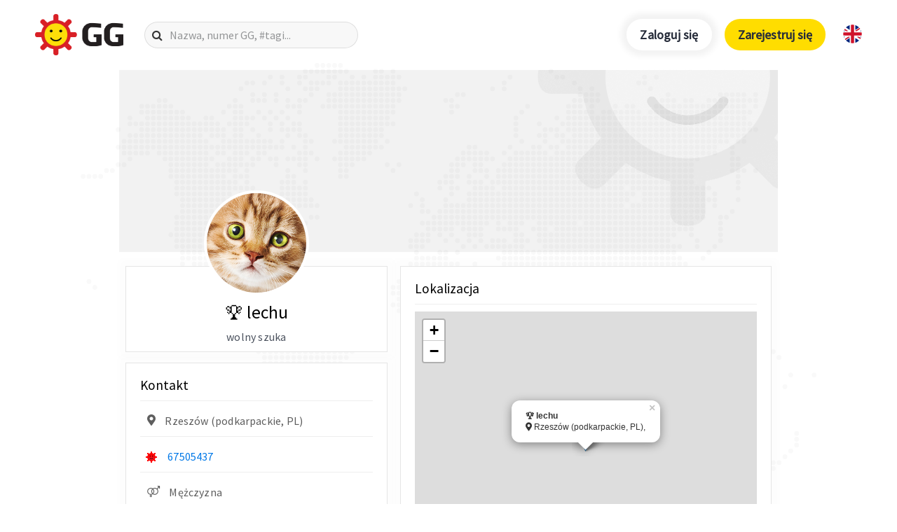

--- FILE ---
content_type: text/html; charset=UTF-8
request_url: https://www.gg.pl/gg/pl/67505437-lechu
body_size: 37257
content:
<!DOCTYPE html>
<html lang="pl" prefix="og: http://ogp.me/ns#">
<head>
	<meta charset="UTF-8">
	<meta name="viewport" content="width=device-width">

            <script async src="https://www.googletagmanager.com/gtag/js?id=UA-178485659-1"></script>
        <script>
            window.dataLayer = window.dataLayer || [];
            function gtag(){dataLayer.push(arguments);}
            gtag('js', new Date());
            gtag('config', 'UA-178485659-1');
        </script>
        <meta name="google-site-verification" content="TVhqhoL_djHXhMf6rf87yHEIVXH7LBbKUx1rd1aIYkU" />
    
    <title>🏆 lechu | GG Messenger</title>

    <link rel="stylesheet" href="https://use.fontawesome.com/releases/v5.1.0/css/all.css" integrity="sha384-lKuwvrZot6UHsBSfcMvOkWwlCMgc0TaWr+30HWe3a4ltaBwTZhyTEggF5tJv8tbt" crossorigin="anonymous">
	<link rel='stylesheet' id='style-css'  href='https://en.gg.pl/wp-content/themes/GG/style.css?ver=4.9.6' type='text/css' media='all' />
	<link rel='stylesheet' id='anim-css'  href='https://en.gg.pl/wp-content/themes/GG/css/animate.css?ver=4.9.6' type='text/css' media='all' />
	<link rel="stylesheet" href="https://stackpath.bootstrapcdn.com/font-awesome/4.7.0/css/font-awesome.min.css" integrity="sha384-wvfXpqpZZVQGK6TAh5PVlGOfQNHSoD2xbE+QkPxCAFlNEevoEH3Sl0sibVcOQVnN" crossorigin="anonymous">
	<link rel="stylesheet" href="https://fonts.googleapis.com/icon?family=Material+Icons">

    <link rel="preconnect" href="https://fonts.googleapis.com">
    <link rel="preconnect" href="https://fonts.gstatic.com" crossorigin>
    <link rel="stylesheet" href="https://fonts.googleapis.com/css2?family=Source+Sans+Pro&display=swap">

    <link rel="stylesheet" type="text/css" href="/gg/css/ppstyle.css?v7" />
    <link rel="stylesheet" type="text/css" href="/gg/css/ggwallet.css?v7"/>
    <link rel="stylesheet" type="text/css" href="/gg/css/leaflet.css" />
    <link rel="stylesheet" type="text/css" href="/gg/css/photoswipe/photoswipe.css" />
    <link rel="stylesheet" type="text/css" href="/gg/css/photoswipe/default-skin.css" />

    <script type='text/javascript' src='/gg/js/jquery.js'></script>
	<script type='text/javascript' src='/gg/js/jquery-migrate.js'></script>
    <script type='text/javascript' src='/gg/js/bootstrap.min.js'></script>
    <script type='text/javascript' src='/gg/js/leaflet.js'></script>
    <script type='text/javascript' src='/gg/js/photoswipe.js'></script>
    <script type='text/javascript' src='/gg/js/photoswipe-ui-default.js'></script>
    <script type='text/javascript' src="/gg/js/wallet.js?v7"></script>

    <script type='text/javascript' src="//login.gg.pl/js/libs/0.9.14/igg.js"></script>

    <script>
        window.ggReady = function () {
            gg.Events.hook("auth.login", function onLoginHandler(event) {
                window.location.reload();
            });
            gg.Events.hook("auth.logout", function onLogoutHandler(event) {
                window.location.reload();
            });
            gg.initialize({
                "client_id": '13a8aec5f6e60b5880d83fdd18a314d5',
                "urlhashUri": 'hash.html'
            });
        }
    </script>

    <script async src="https://securepubads.g.doubleclick.net/tag/js/gpt.js"></script>
    <script>
    window.googletag = window.googletag || {cmd: []};
    googletag.cmd.push(function() {
            googletag.defineSlot('/21772913631/ggapp_com_public_profiles', [300, 250], 'div-gpt-ad-1614167765672-0')
                .addService(googletag.pubads());
            googletag.pubads().setCentering(true);
            googletag.pubads().enableSingleRequest();
            googletag.pubads().collapseEmptyDivs();
            googletag.enableServices();
    });
    </script>

                
    <link rel="canonical" href="https://www.gg.pl/gg/pl/67505437-lechu" />
    <link rel="alternate" hreflang="en" href="https://en.gg.pl/gg/en/67505437-lechu" />
    <link rel="alternate" hreflang="pl" href="https://www.gg.pl/gg/pl/67505437-lechu" />

    
        <meta property="og:type" content="website" />
        <meta property="og:title" content="🏆 lechu | GG Messenger" />
        <meta property="og:description" content="" />
        <meta property="og:url" content="https://www.gg.pl/gg/pl/67505437-lechu" />
        <meta property="og:site_name" content="GG" />
        <meta property="og:image" content="https://avatars.gg.pl/user,67505437/s,200x200" />
        <meta property="og:image:secure_url" content="https://avatars.gg.pl/user,67505437/s,200x200" />
        <meta property="og:image:width" content="200" />
        <meta property="og:image:height" content="200" />

        <meta name="twitter:card" content="summary_large_image" />
        <meta name="twitter:description" content="" />
        <meta name="twitter:title" content="🏆 lechu | GG Messenger" />
        <meta name="twitter:site" content="@GG_komunikator" />
        <meta name="twitter:image" content="https://www.gg.pl/wp-content/uploads/2020/04/gg-social-media.jpg" />
        <meta name="twitter:creator" content="@GG_komunikator" />
    
</head>
<body class="page-template page-template-page-templates page-template-text-page page-template-page-templatestext-page-php page page-id-645 page-parent">
    <div class="header__map offanime">
    <svg xmlns="http://www.w3.org/2000/svg" viewBox="0 0 2044.6 1150.9"><title>mapa</title><g id="Warstwa_2" data-name="Warstwa 2"><g id="map"><g id="background"><g id="g14"><g id="g20"><path id="path22" d="M614.6,1144.2a6.7,6.7,0,1,1-6.7-6.7,6.7,6.7,0,0,1,6.7,6.7" style="fill:#f9f9f9"/></g><g id="g24"><path id="path26" d="M598.4,1144.2a6.7,6.7,0,1,1-6.7-6.7,6.7,6.7,0,0,1,6.7,6.7" style="fill:#f9f9f9"/></g><g id="g28"><path id="path30" d="M598.4,1128a6.7,6.7,0,1,1-6.7-6.7,6.7,6.7,0,0,1,6.7,6.7" style="fill:#f9f9f9"/></g><g id="g32"><path id="path34" d="M647.1,1111.7a6.7,6.7,0,1,1-6.7-6.7,6.7,6.7,0,0,1,6.7,6.7" style="fill:#f9f9f9"/></g><g id="g36"><path id="path38" d="M582.1,1128a6.7,6.7,0,1,1-6.7-6.7,6.7,6.7,0,0,1,6.7,6.7" style="fill:#f9f9f9"/></g><g id="g40"><path id="path42" d="M582.1,1111.7a6.7,6.7,0,1,1-6.7-6.7,6.7,6.7,0,0,1,6.7,6.7" style="fill:#f9f9f9"/></g><g id="g44"><path id="path46" d="M565.9,1111.7a6.7,6.7,0,1,1-6.7-6.7,6.7,6.7,0,0,1,6.7,6.7" style="fill:#f9f9f9"/></g><g id="g48"><path id="path50" d="M565.9,1095.5a6.7,6.7,0,1,1-6.7-6.7,6.7,6.7,0,0,1,6.7,6.7" style="fill:#f9f9f9"/></g><g id="g52"><path id="path54" d="M582.1,1095.5a6.7,6.7,0,1,1-6.7-6.7,6.7,6.7,0,0,1,6.7,6.7" style="fill:#f9f9f9"/></g><g id="g56"><path id="path58" d="M582.1,1079.2a6.7,6.7,0,1,1-6.7-6.7,6.7,6.7,0,0,1,6.7,6.7" style="fill:#f9f9f9"/></g><g id="g60"><path id="path62" d="M598.4,1079.2a6.7,6.7,0,1,1-6.7-6.7,6.7,6.7,0,0,1,6.7,6.7" style="fill:#f9f9f9"/></g><g id="g64"><path id="path66" d="M565.9,1079.2a6.7,6.7,0,1,1-6.7-6.7,6.7,6.7,0,0,1,6.7,6.7" style="fill:#f9f9f9"/></g><g id="g68"><path id="path70" d="M565.9,1063a6.7,6.7,0,1,1-6.7-6.7,6.7,6.7,0,0,1,6.7,6.7" style="fill:#f9f9f9"/></g><g id="g72"><path id="path74" d="M565.9,1046.7a6.7,6.7,0,1,1-6.7-6.7,6.7,6.7,0,0,1,6.7,6.7" style="fill:#f9f9f9"/></g><g id="g76"><path id="path78" d="M565.9,1030.5a6.7,6.7,0,1,1-6.7-6.7,6.7,6.7,0,0,1,6.7,6.7" style="fill:#f9f9f9"/></g><g id="g80"><path id="path82" d="M565.9,1014.2a6.7,6.7,0,1,1-6.7-6.7,6.7,6.7,0,0,1,6.7,6.7" style="fill:#f9f9f9"/></g><g id="g84"><path id="path86" d="M565.9,998a6.7,6.7,0,1,1-6.7-6.7,6.7,6.7,0,0,1,6.7,6.7" style="fill:#f9f9f9"/></g><g id="g88"><path id="path90" d="M549.6,998a6.7,6.7,0,1,1-6.7-6.7,6.7,6.7,0,0,1,6.7,6.7" style="fill:#f9f9f9"/></g><g id="g92"><path id="path94" d="M565.9,981.7a6.7,6.7,0,1,1-6.7-6.7,6.7,6.7,0,0,1,6.7,6.7" style="fill:#f9f9f9"/></g><g id="g96"><path id="path98" d="M565.9,965.5a6.7,6.7,0,1,1-6.7-6.7,6.7,6.7,0,0,1,6.7,6.7" style="fill:#f9f9f9"/></g><g id="g100"><path id="path102" d="M565.9,949.2a6.7,6.7,0,1,1-6.7-6.7,6.7,6.7,0,0,1,6.7,6.7" style="fill:#f9f9f9"/></g><g id="g104"><path id="path106" d="M565.9,933a6.7,6.7,0,1,1-6.7-6.7,6.7,6.7,0,0,1,6.7,6.7" style="fill:#f9f9f9"/></g><g id="g108"><path id="path110" d="M565.9,916.7a6.7,6.7,0,1,1-6.7-6.7,6.7,6.7,0,0,1,6.7,6.7" style="fill:#f9f9f9"/></g><g id="g112"><path id="path114" d="M565.9,900.5a6.7,6.7,0,1,1-6.7-6.7,6.7,6.7,0,0,1,6.7,6.7" style="fill:#f9f9f9"/></g><g id="g116"><path id="path118" d="M582.1,900.5a6.7,6.7,0,1,1-6.7-6.7,6.7,6.7,0,0,1,6.7,6.7" style="fill:#f9f9f9"/></g><g id="g120"><path id="path122" d="M598.4,900.5a6.7,6.7,0,1,1-6.7-6.7,6.7,6.7,0,0,1,6.7,6.7" style="fill:#f9f9f9"/></g><g id="g124"><path id="path126" d="M614.6,900.5a6.7,6.7,0,1,1-6.7-6.7,6.7,6.7,0,0,1,6.7,6.7" style="fill:#f9f9f9"/></g><g id="g128"><path id="path130" d="M630.9,900.5a6.7,6.7,0,1,1-6.7-6.7,6.7,6.7,0,0,1,6.7,6.7" style="fill:#f9f9f9"/></g><g id="g132"><path id="path134" d="M647.1,900.5a6.7,6.7,0,1,1-6.7-6.7,6.7,6.7,0,0,1,6.7,6.7" style="fill:#f9f9f9"/></g><g id="g136"><path id="path138" d="M663.4,900.5a6.7,6.7,0,1,1-6.7-6.7,6.7,6.7,0,0,1,6.7,6.7" style="fill:#f9f9f9"/></g><g id="g140"><path id="path142" d="M679.6,900.5a6.7,6.7,0,1,1-6.7-6.7,6.7,6.7,0,0,1,6.7,6.7" style="fill:#f9f9f9"/></g><g id="g144"><path id="path146" d="M695.9,900.5a6.7,6.7,0,1,1-6.7-6.7,6.7,6.7,0,0,1,6.7,6.7" style="fill:#f9f9f9"/></g><g id="g148"><path id="path150" d="M695.9,884.2a6.7,6.7,0,1,1-6.7-6.7,6.7,6.7,0,0,1,6.7,6.7" style="fill:#f9f9f9"/></g><g id="g152"><path id="path154" d="M679.6,884.2a6.7,6.7,0,1,1-6.7-6.7,6.7,6.7,0,0,1,6.7,6.7" style="fill:#f9f9f9"/></g><g id="g156"><path id="path158" d="M663.4,884.2a6.7,6.7,0,1,1-6.7-6.7,6.7,6.7,0,0,1,6.7,6.7" style="fill:#f9f9f9"/></g><g id="g160"><path id="path162" d="M647.1,884.2a6.7,6.7,0,1,1-6.7-6.7,6.7,6.7,0,0,1,6.7,6.7" style="fill:#f9f9f9"/></g><g id="g164"><path id="path166" d="M630.9,884.2a6.7,6.7,0,1,1-6.7-6.7,6.7,6.7,0,0,1,6.7,6.7" style="fill:#f9f9f9"/></g><g id="g168"><path id="path170" d="M614.6,884.2a6.7,6.7,0,1,1-6.7-6.7,6.7,6.7,0,0,1,6.7,6.7" style="fill:#f9f9f9"/></g><g id="g172"><path id="path174" d="M598.4,884.2a6.7,6.7,0,1,1-6.7-6.7,6.7,6.7,0,0,1,6.7,6.7" style="fill:#f9f9f9"/></g><g id="g176"><path id="path178" d="M582.1,884.2a6.7,6.7,0,1,1-6.7-6.7,6.7,6.7,0,0,1,6.7,6.7" style="fill:#f9f9f9"/></g><g id="g180"><path id="path182" d="M565.9,884.2a6.7,6.7,0,1,1-6.7-6.7,6.7,6.7,0,0,1,6.7,6.7" style="fill:#f9f9f9"/></g><g id="g184"><path id="path186" d="M565.9,868a6.7,6.7,0,1,1-6.7-6.7,6.7,6.7,0,0,1,6.7,6.7" style="fill:#f9f9f9"/></g><g id="g188"><path id="path190" d="M549.6,868a6.7,6.7,0,1,1-6.7-6.7,6.7,6.7,0,0,1,6.7,6.7" style="fill:#f9f9f9"/></g><g id="g192"><path id="path194" d="M565.9,851.7a6.7,6.7,0,1,1-6.7-6.7,6.7,6.7,0,0,1,6.7,6.7" style="fill:#f9f9f9"/></g><g id="g196"><path id="path198" d="M549.6,851.7a6.7,6.7,0,1,1-6.7-6.7,6.7,6.7,0,0,1,6.7,6.7" style="fill:#f9f9f9"/></g><g id="g200"><path id="path202" d="M533.4,851.7a6.7,6.7,0,1,1-6.7-6.7,6.7,6.7,0,0,1,6.7,6.7" style="fill:#f9f9f9"/></g><g id="g204"><path id="path206" d="M533.4,835.5a6.7,6.7,0,1,1-6.7-6.7,6.7,6.7,0,0,1,6.7,6.7" style="fill:#f9f9f9"/></g><g id="g208"><path id="path210" d="M517.1,835.5a6.7,6.7,0,1,1-6.7-6.7,6.7,6.7,0,0,1,6.7,6.7" style="fill:#f9f9f9"/></g><g id="g212"><path id="path214" d="M517.1,819.2a6.7,6.7,0,1,1-6.7-6.7,6.7,6.7,0,0,1,6.7,6.7" style="fill:#f9f9f9"/></g><g id="g216"><path id="path218" d="M517.1,803a6.7,6.7,0,1,1-6.7-6.7,6.7,6.7,0,0,1,6.7,6.7" style="fill:#f9f9f9"/></g><g id="g220"><path id="path222" d="M500.9,803a6.7,6.7,0,1,1-6.7-6.7,6.7,6.7,0,0,1,6.7,6.7" style="fill:#f9f9f9"/></g><g id="g224"><path id="path226" d="M500.9,786.7a6.7,6.7,0,1,1-6.7-6.7,6.7,6.7,0,0,1,6.7,6.7" style="fill:#f9f9f9"/></g><g id="g228"><path id="path230" d="M517.1,786.7a6.7,6.7,0,1,1-6.7-6.7,6.7,6.7,0,0,1,6.7,6.7" style="fill:#f9f9f9"/></g><g id="g232"><path id="path234" d="M533.4,786.7a6.7,6.7,0,1,1-6.7-6.7,6.7,6.7,0,0,1,6.7,6.7" style="fill:#f9f9f9"/></g><g id="g236"><path id="path238" d="M533.4,803a6.7,6.7,0,1,1-6.7-6.7,6.7,6.7,0,0,1,6.7,6.7" style="fill:#f9f9f9"/></g><g id="g240"><path id="path242" d="M533.4,819.2a6.7,6.7,0,1,1-6.7-6.7,6.7,6.7,0,0,1,6.7,6.7" style="fill:#f9f9f9"/></g><g id="g244"><path id="path246" d="M549.6,819.2a6.7,6.7,0,1,1-6.7-6.7,6.7,6.7,0,0,1,6.7,6.7" style="fill:#f9f9f9"/></g><g id="g248"><path id="path250" d="M549.6,835.5a6.7,6.7,0,1,1-6.7-6.7,6.7,6.7,0,0,1,6.7,6.7" style="fill:#f9f9f9"/></g><g id="g252"><path id="path254" d="M565.9,835.5a6.7,6.7,0,1,1-6.7-6.7,6.7,6.7,0,0,1,6.7,6.7" style="fill:#f9f9f9"/></g><g id="g256"><path id="path258" d="M582.1,835.5a6.7,6.7,0,1,1-6.7-6.7,6.7,6.7,0,0,1,6.7,6.7" style="fill:#f9f9f9"/></g><g id="g260"><path id="path262" d="M582.1,819.2a6.7,6.7,0,1,1-6.7-6.7,6.7,6.7,0,0,1,6.7,6.7" style="fill:#f9f9f9"/></g><g id="g264"><path id="path266" d="M582.1,803a6.7,6.7,0,1,1-6.7-6.7,6.7,6.7,0,0,1,6.7,6.7" style="fill:#f9f9f9"/></g><g id="g268"><path id="path270" d="M582.1,786.7a6.7,6.7,0,1,1-6.7-6.7,6.7,6.7,0,0,1,6.7,6.7" style="fill:#f9f9f9"/></g><g id="g272"><path id="path274" d="M582.1,770.5a6.7,6.7,0,1,1-6.7-6.7,6.7,6.7,0,0,1,6.7,6.7" style="fill:#f9f9f9"/></g><g id="g276"><path id="path278" d="M582.1,754.2a6.7,6.7,0,1,1-6.7-6.7,6.7,6.7,0,0,1,6.7,6.7" style="fill:#f9f9f9"/></g><g id="g280"><path id="path282" d="M565.9,754.2a6.7,6.7,0,1,1-6.7-6.7,6.7,6.7,0,0,1,6.7,6.7" style="fill:#f9f9f9"/></g><g id="g284"><path id="path286" d="M565.9,738a6.7,6.7,0,1,1-6.7-6.7,6.7,6.7,0,0,1,6.7,6.7" style="fill:#f9f9f9"/></g><g id="g288"><path id="path290" d="M549.6,738a6.7,6.7,0,1,1-6.7-6.7,6.7,6.7,0,0,1,6.7,6.7" style="fill:#f9f9f9"/></g><g id="g292"><path id="path294" d="M533.4,738a6.7,6.7,0,1,1-6.7-6.7,6.7,6.7,0,0,1,6.7,6.7" style="fill:#f9f9f9"/></g><g id="g296"><path id="path298" d="M517.1,738a6.7,6.7,0,1,1-6.7-6.7,6.7,6.7,0,0,1,6.7,6.7" style="fill:#f9f9f9"/></g><g id="g300"><path id="path302" d="M517.1,754.2a6.7,6.7,0,1,1-6.7-6.7,6.7,6.7,0,0,1,6.7,6.7" style="fill:#f9f9f9"/></g><g id="g304"><path id="path306" d="M533.4,754.2a6.7,6.7,0,1,1-6.7-6.7,6.7,6.7,0,0,1,6.7,6.7" style="fill:#f9f9f9"/></g><g id="g308"><path id="path310" d="M549.6,754.2a6.7,6.7,0,1,1-6.7-6.7,6.7,6.7,0,0,1,6.7,6.7" style="fill:#f9f9f9"/></g><g id="g312"><path id="path314" d="M549.6,770.5a6.7,6.7,0,1,1-6.7-6.7,6.7,6.7,0,0,1,6.7,6.7" style="fill:#f9f9f9"/></g><g id="g316"><path id="path318" d="M565.9,770.5a6.7,6.7,0,1,1-6.7-6.7,6.7,6.7,0,0,1,6.7,6.7" style="fill:#f9f9f9"/></g><g id="g320"><path id="path322" d="M565.9,786.7a6.7,6.7,0,1,1-6.7-6.7,6.7,6.7,0,0,1,6.7,6.7" style="fill:#f9f9f9"/></g><g id="g324"><path id="path326" d="M549.6,786.7a6.7,6.7,0,1,1-6.7-6.7,6.7,6.7,0,0,1,6.7,6.7" style="fill:#f9f9f9"/></g><g id="g328"><path id="path330" d="M549.6,803a6.7,6.7,0,1,1-6.7-6.7,6.7,6.7,0,0,1,6.7,6.7" style="fill:#f9f9f9"/></g><g id="g332"><path id="path334" d="M565.9,803a6.7,6.7,0,1,1-6.7-6.7,6.7,6.7,0,0,1,6.7,6.7" style="fill:#f9f9f9"/></g><g id="g336"><path id="path338" d="M565.9,819.2a6.7,6.7,0,1,1-6.7-6.7,6.7,6.7,0,0,1,6.7,6.7" style="fill:#f9f9f9"/></g><g id="g340"><path id="path342" d="M533.4,770.5a6.7,6.7,0,1,1-6.7-6.7,6.7,6.7,0,0,1,6.7,6.7" style="fill:#f9f9f9"/></g><g id="g344"><path id="path346" d="M517.1,770.5a6.7,6.7,0,1,1-6.7-6.7,6.7,6.7,0,0,1,6.7,6.7" style="fill:#f9f9f9"/></g><g id="g348"><path id="path350" d="M500.9,754.2a6.7,6.7,0,1,1-6.7-6.7,6.7,6.7,0,0,1,6.7,6.7" style="fill:#f9f9f9"/></g><g id="g352"><path id="path354" d="M582.1,851.7a6.7,6.7,0,1,1-6.7-6.7,6.7,6.7,0,0,1,6.7,6.7" style="fill:#f9f9f9"/></g><g id="g356"><path id="path358" d="M582.1,868a6.7,6.7,0,1,1-6.7-6.7,6.7,6.7,0,0,1,6.7,6.7" style="fill:#f9f9f9"/></g><g id="g360"><path id="path362" d="M598.4,868a6.7,6.7,0,1,1-6.7-6.7,6.7,6.7,0,0,1,6.7,6.7" style="fill:#f9f9f9"/></g><g id="g364"><path id="path366" d="M614.6,868a6.7,6.7,0,1,1-6.7-6.7,6.7,6.7,0,0,1,6.7,6.7" style="fill:#f9f9f9"/></g><g id="g368"><path id="path370" d="M630.9,868a6.7,6.7,0,1,1-6.7-6.7,6.7,6.7,0,0,1,6.7,6.7" style="fill:#f9f9f9"/></g><g id="g372"><path id="path374" d="M647.1,868a6.7,6.7,0,1,1-6.7-6.7,6.7,6.7,0,0,1,6.7,6.7" style="fill:#f9f9f9"/></g><g id="g376"><path id="path378" d="M663.4,868a6.7,6.7,0,1,1-6.7-6.7,6.7,6.7,0,0,1,6.7,6.7" style="fill:#f9f9f9"/></g><g id="g380"><path id="path382" d="M679.6,868a6.7,6.7,0,1,1-6.7-6.7,6.7,6.7,0,0,1,6.7,6.7" style="fill:#f9f9f9"/></g><g id="g384"><path id="path386" d="M695.9,868a6.7,6.7,0,1,1-6.7-6.7,6.7,6.7,0,0,1,6.7,6.7" style="fill:#f9f9f9"/></g><g id="g388"><path id="path390" d="M712.1,868a6.7,6.7,0,1,1-6.7-6.7,6.7,6.7,0,0,1,6.7,6.7" style="fill:#f9f9f9"/></g><g id="g392"><path id="path394" d="M712.1,851.7a6.7,6.7,0,1,1-6.7-6.7,6.7,6.7,0,0,1,6.7,6.7" style="fill:#f9f9f9"/></g><g id="g396"><path id="path398" d="M712.1,835.5a6.7,6.7,0,1,1-6.7-6.7,6.7,6.7,0,0,1,6.7,6.7" style="fill:#f9f9f9"/></g><g id="g400"><path id="path402" d="M712.1,819.2a6.7,6.7,0,1,1-6.7-6.7,6.7,6.7,0,0,1,6.7,6.7" style="fill:#f9f9f9"/></g><g id="g404"><path id="path406" d="M712.1,803a6.7,6.7,0,1,1-6.7-6.7,6.7,6.7,0,0,1,6.7,6.7" style="fill:#f9f9f9"/></g><g id="g408"><path id="path410" d="M728.4,803a6.7,6.7,0,1,1-6.7-6.7,6.7,6.7,0,0,1,6.7,6.7" style="fill:#f9f9f9"/></g><g id="g412"><path id="path414" d="M728.4,786.7a6.7,6.7,0,1,1-6.7-6.7,6.7,6.7,0,0,1,6.7,6.7" style="fill:#f9f9f9"/></g><g id="g416"><path id="path418" d="M712.1,786.7a6.7,6.7,0,1,1-6.7-6.7,6.7,6.7,0,0,1,6.7,6.7" style="fill:#f9f9f9"/></g><g id="g420"><path id="path422" d="M695.9,786.7a6.7,6.7,0,1,1-6.7-6.7,6.7,6.7,0,0,1,6.7,6.7" style="fill:#f9f9f9"/></g><g id="g424"><path id="path426" d="M695.9,770.5a6.7,6.7,0,1,1-6.7-6.7,6.7,6.7,0,0,1,6.7,6.7" style="fill:#f9f9f9"/></g><g id="g428"><path id="path430" d="M679.6,770.5a6.7,6.7,0,1,1-6.7-6.7,6.7,6.7,0,0,1,6.7,6.7" style="fill:#f9f9f9"/></g><g id="g432"><path id="path434" d="M663.4,770.5a6.7,6.7,0,1,1-6.7-6.7,6.7,6.7,0,0,1,6.7,6.7" style="fill:#f9f9f9"/></g><g id="g436"><path id="path438" d="M663.4,754.2a6.7,6.7,0,1,1-6.7-6.7,6.7,6.7,0,0,1,6.7,6.7" style="fill:#f9f9f9"/></g><g id="g440"><path id="path442" d="M663.4,738a6.7,6.7,0,1,1-6.7-6.7,6.7,6.7,0,0,1,6.7,6.7" style="fill:#f9f9f9"/></g><g id="g444"><path id="path446" d="M647.1,738a6.7,6.7,0,1,1-6.7-6.7,6.7,6.7,0,0,1,6.7,6.7" style="fill:#f9f9f9"/></g><g id="g448"><path id="path450" d="M630.9,738a6.7,6.7,0,1,1-6.7-6.7,6.7,6.7,0,0,1,6.7,6.7" style="fill:#f9f9f9"/></g><g id="g452"><path id="path454" d="M614.6,738a6.7,6.7,0,1,1-6.7-6.7,6.7,6.7,0,0,1,6.7,6.7" style="fill:#f9f9f9"/></g><g id="g456"><path id="path458" d="M614.6,721.7a6.7,6.7,0,1,1-6.7-6.7,6.7,6.7,0,0,1,6.7,6.7" style="fill:#f9f9f9"/></g><g id="g460"><path id="path462" d="M598.4,721.7a6.7,6.7,0,1,1-6.7-6.7,6.7,6.7,0,0,1,6.7,6.7" style="fill:#f9f9f9"/></g><g id="g464"><path id="path466" d="M598.4,705.5a6.7,6.7,0,1,1-6.7-6.7,6.7,6.7,0,0,1,6.7,6.7" style="fill:#f9f9f9"/></g><g id="g468"><path id="path470" d="M582.1,705.5a6.7,6.7,0,1,1-6.7-6.7,6.7,6.7,0,0,1,6.7,6.7" style="fill:#f9f9f9"/></g><g id="g472"><path id="path474" d="M565.9,705.5a6.7,6.7,0,1,1-6.7-6.7,6.7,6.7,0,0,1,6.7,6.7" style="fill:#f9f9f9"/></g><g id="g476"><path id="path478" d="M549.6,705.5a6.7,6.7,0,1,1-6.7-6.7,6.7,6.7,0,0,1,6.7,6.7" style="fill:#f9f9f9"/></g><g id="g480"><path id="path482" d="M533.4,705.5a6.7,6.7,0,1,1-6.7-6.7,6.7,6.7,0,0,1,6.7,6.7" style="fill:#f9f9f9"/></g><g id="g484"><path id="path486" d="M517.1,705.5a6.7,6.7,0,1,1-6.7-6.7,6.7,6.7,0,0,1,6.7,6.7" style="fill:#f9f9f9"/></g><g id="g488"><path id="path490" d="M500.9,705.5a6.7,6.7,0,1,1-6.7-6.7,6.7,6.7,0,0,1,6.7,6.7" style="fill:#f9f9f9"/></g><g id="g492"><path id="path494" d="M484.6,705.5a6.7,6.7,0,1,1-6.7-6.7,6.7,6.7,0,0,1,6.7,6.7" style="fill:#f9f9f9"/></g><g id="g496"><path id="path498" d="M468.4,689.2a6.7,6.7,0,1,1-6.7-6.7,6.7,6.7,0,0,1,6.7,6.7" style="fill:#f9f9f9"/></g><g id="g500"><path id="path502" d="M468.4,673a6.7,6.7,0,1,1-6.7-6.7,6.7,6.7,0,0,1,6.7,6.7" style="fill:#f9f9f9"/></g><g id="g504"><path id="path506" d="M452.1,673a6.7,6.7,0,1,1-6.7-6.7,6.7,6.7,0,0,1,6.7,6.7" style="fill:#f9f9f9"/></g><g id="g508"><path id="path510" d="M435.9,673a6.7,6.7,0,1,1-6.7-6.7,6.7,6.7,0,0,1,6.7,6.7" style="fill:#f9f9f9"/></g><g id="g512"><path id="path514" d="M435.9,656.7a6.7,6.7,0,1,1-6.7-6.7,6.7,6.7,0,0,1,6.7,6.7" style="fill:#f9f9f9"/></g><g id="g516"><path id="path518" d="M419.6,656.7a6.7,6.7,0,1,1-6.7-6.7,6.7,6.7,0,0,1,6.7,6.7" style="fill:#f9f9f9"/></g><g id="g520"><path id="path522" d="M403.4,656.7a6.7,6.7,0,1,1-6.7-6.7,6.7,6.7,0,0,1,6.7,6.7" style="fill:#f9f9f9"/></g><g id="g524"><path id="path526" d="M387.1,640.5a6.7,6.7,0,1,1-6.7-6.7,6.7,6.7,0,0,1,6.7,6.7" style="fill:#f9f9f9"/></g><g id="g528"><path id="path530" d="M387.1,656.7a6.7,6.7,0,1,1-6.7-6.7,6.7,6.7,0,0,1,6.7,6.7" style="fill:#f9f9f9"/></g><g id="g532"><path id="path534" d="M370.9,640.5a6.7,6.7,0,1,1-6.7-6.7,6.7,6.7,0,0,1,6.7,6.7" style="fill:#f9f9f9"/></g><g id="g536"><path id="path538" d="M354.6,640.5a6.7,6.7,0,1,1-6.7-6.7,6.7,6.7,0,0,1,6.7,6.7" style="fill:#f9f9f9"/></g><g id="g540"><path id="path542" d="M354.6,624.2a6.7,6.7,0,1,1-6.7-6.7,6.7,6.7,0,0,1,6.7,6.7" style="fill:#f9f9f9"/></g><g id="g544"><path id="path546" d="M354.6,608a6.7,6.7,0,1,1-6.7-6.7,6.7,6.7,0,0,1,6.7,6.7" style="fill:#f9f9f9"/></g><g id="g548"><path id="path550" d="M370.9,608a6.7,6.7,0,1,1-6.7-6.7,6.7,6.7,0,0,1,6.7,6.7" style="fill:#f9f9f9"/></g><g id="g552"><path id="path554" d="M370.9,591.7a6.7,6.7,0,1,1-6.7-6.7,6.7,6.7,0,0,1,6.7,6.7" style="fill:#f9f9f9"/></g><g id="g556"><path id="path558" d="M370.9,575.5a6.7,6.7,0,1,1-6.7-6.7,6.7,6.7,0,0,1,6.7,6.7" style="fill:#f9f9f9"/></g><g id="g560"><path id="path562" d="M370.9,559.2a6.7,6.7,0,1,1-6.7-6.7,6.7,6.7,0,0,1,6.7,6.7" style="fill:#f9f9f9"/></g><g id="g564"><path id="path566" d="M354.6,559.2a6.7,6.7,0,1,1-6.7-6.7,6.7,6.7,0,0,1,6.7,6.7" style="fill:#f9f9f9"/></g><g id="g568"><path id="path570" d="M354.6,575.5a6.7,6.7,0,1,1-6.7-6.7,6.7,6.7,0,0,1,6.7,6.7" style="fill:#f9f9f9"/></g><g id="g572"><path id="path574" d="M354.6,591.7a6.7,6.7,0,1,1-6.7-6.7,6.7,6.7,0,0,1,6.7,6.7" style="fill:#f9f9f9"/></g><g id="g576"><path id="path578" d="M338.4,591.7a6.7,6.7,0,1,1-6.7-6.7,6.7,6.7,0,0,1,6.7,6.7" style="fill:#f9f9f9"/></g><g id="g580"><path id="path582" d="M338.4,575.5a6.7,6.7,0,1,1-6.7-6.7,6.7,6.7,0,0,1,6.7,6.7" style="fill:#f9f9f9"/></g><g id="g584"><path id="path586" d="M338.4,559.2a6.7,6.7,0,1,1-6.7-6.7,6.7,6.7,0,0,1,6.7,6.7" style="fill:#f9f9f9"/></g><g id="g588"><path id="path590" d="M322.1,559.2a6.7,6.7,0,1,1-6.7-6.7,6.7,6.7,0,0,1,6.7,6.7" style="fill:#f9f9f9"/></g><g id="g592"><path id="path594" d="M322.1,543a6.7,6.7,0,1,1-6.7-6.7,6.7,6.7,0,0,1,6.7,6.7" style="fill:#f9f9f9"/></g><g id="g596"><path id="path598" d="M338.4,543a6.7,6.7,0,1,1-6.7-6.7,6.7,6.7,0,0,1,6.7,6.7" style="fill:#f9f9f9"/></g><g id="g600"><path id="path602" d="M354.6,543a6.7,6.7,0,1,1-6.7-6.7,6.7,6.7,0,0,1,6.7,6.7" style="fill:#f9f9f9"/></g><g id="g604"><path id="path606" d="M370.9,543a6.7,6.7,0,1,1-6.7-6.7,6.7,6.7,0,0,1,6.7,6.7" style="fill:#f9f9f9"/></g><g id="g608"><path id="path610" d="M387.1,543a6.7,6.7,0,1,1-6.7-6.7,6.7,6.7,0,0,1,6.7,6.7" style="fill:#f9f9f9"/></g><g id="g612"><path id="path614" d="M403.4,543a6.7,6.7,0,1,1-6.7-6.7,6.7,6.7,0,0,1,6.7,6.7" style="fill:#f9f9f9"/></g><g id="g616"><path id="path618" d="M419.6,543a6.7,6.7,0,1,1-6.7-6.7,6.7,6.7,0,0,1,6.7,6.7" style="fill:#f9f9f9"/></g><g id="g620"><path id="path622" d="M435.9,543a6.7,6.7,0,1,1-6.7-6.7,6.7,6.7,0,0,1,6.7,6.7" style="fill:#f9f9f9"/></g><g id="g624"><path id="path626" d="M452.1,543a6.7,6.7,0,1,1-6.7-6.7,6.7,6.7,0,0,1,6.7,6.7" style="fill:#f9f9f9"/></g><g id="g628"><path id="path630" d="M468.4,543a6.7,6.7,0,1,1-6.7-6.7,6.7,6.7,0,0,1,6.7,6.7" style="fill:#f9f9f9"/></g><g id="g632"><path id="path634" d="M484.6,543a6.7,6.7,0,1,1-6.7-6.7,6.7,6.7,0,0,1,6.7,6.7" style="fill:#f9f9f9"/></g><g id="g636"><path id="path638" d="M500.9,543a6.7,6.7,0,1,1-6.7-6.7,6.7,6.7,0,0,1,6.7,6.7" style="fill:#f9f9f9"/></g><g id="g640"><path id="path642" d="M500.9,526.7a6.7,6.7,0,1,1-6.7-6.7,6.7,6.7,0,0,1,6.7,6.7" style="fill:#f9f9f9"/></g><g id="g644"><path id="path646" d="M500.9,510.5a6.7,6.7,0,1,1-6.7-6.7,6.7,6.7,0,0,1,6.7,6.7" style="fill:#f9f9f9"/></g><g id="g648"><path id="path650" d="M500.9,494.2a6.7,6.7,0,1,1-6.7-6.7,6.7,6.7,0,0,1,6.7,6.7" style="fill:#f9f9f9"/></g><g id="g652"><path id="path654" d="M517.1,494.2a6.7,6.7,0,1,1-6.7-6.7,6.7,6.7,0,0,1,6.7,6.7" style="fill:#f9f9f9"/></g><g id="g656"><path id="path658" d="M517.1,478a6.7,6.7,0,1,1-6.7-6.7,6.7,6.7,0,0,1,6.7,6.7" style="fill:#f9f9f9"/></g><g id="g660"><path id="path662" d="M517.1,526.7a6.7,6.7,0,1,1-6.7-6.7,6.7,6.7,0,0,1,6.7,6.7" style="fill:#f9f9f9"/></g><g id="g664"><path id="path666" d="M517.1,510.5a6.7,6.7,0,1,1-6.7-6.7,6.7,6.7,0,0,1,6.7,6.7" style="fill:#f9f9f9"/></g><g id="g668"><path id="path670" d="M533.4,510.5a6.7,6.7,0,1,1-6.7-6.7,6.7,6.7,0,0,1,6.7,6.7" style="fill:#f9f9f9"/></g><g id="g672"><path id="path674" d="M533.4,494.2a6.7,6.7,0,1,1-6.7-6.7,6.7,6.7,0,0,1,6.7,6.7" style="fill:#f9f9f9"/></g><g id="g676"><path id="path678" d="M533.4,478a6.7,6.7,0,1,1-6.7-6.7,6.7,6.7,0,0,1,6.7,6.7" style="fill:#f9f9f9"/></g><g id="g680"><path id="path682" d="M549.6,494.2a6.7,6.7,0,1,1-6.7-6.7,6.7,6.7,0,0,1,6.7,6.7" style="fill:#f9f9f9"/></g><g id="g684"><path id="path686" d="M549.6,478a6.7,6.7,0,1,1-6.7-6.7,6.7,6.7,0,0,1,6.7,6.7" style="fill:#f9f9f9"/></g><g id="g688"><path id="path690" d="M549.6,461.7a6.7,6.7,0,1,1-6.7-6.7,6.7,6.7,0,0,1,6.7,6.7" style="fill:#f9f9f9"/></g><g id="g692"><path id="path694" d="M565.9,461.7a6.7,6.7,0,1,1-6.7-6.7,6.7,6.7,0,0,1,6.7,6.7" style="fill:#f9f9f9"/></g><g id="g696"><path id="path698" d="M565.9,445.5a6.7,6.7,0,1,1-6.7-6.7,6.7,6.7,0,0,1,6.7,6.7" style="fill:#f9f9f9"/></g><g id="g700"><path id="path702" d="M565.9,429.2a6.7,6.7,0,1,1-6.7-6.7,6.7,6.7,0,0,1,6.7,6.7" style="fill:#f9f9f9"/></g><g id="g704"><path id="path706" d="M549.6,429.2a6.7,6.7,0,1,1-6.7-6.7,6.7,6.7,0,0,1,6.7,6.7" style="fill:#f9f9f9"/></g><g id="g708"><path id="path710" d="M549.6,413a6.7,6.7,0,1,1-6.7-6.7,6.7,6.7,0,0,1,6.7,6.7" style="fill:#f9f9f9"/></g><g id="g712"><path id="path714" d="M549.6,396.7a6.7,6.7,0,1,1-6.7-6.7,6.7,6.7,0,0,1,6.7,6.7" style="fill:#f9f9f9"/></g><g id="g716"><path id="path718" d="M549.6,380.5a6.7,6.7,0,1,1-6.7-6.7,6.7,6.7,0,0,1,6.7,6.7" style="fill:#f9f9f9"/></g><g id="g720"><path id="path722" d="M565.9,380.5a6.7,6.7,0,1,1-6.7-6.7,6.7,6.7,0,0,1,6.7,6.7" style="fill:#f9f9f9"/></g><g id="g724"><path id="path726" d="M565.9,364.2a6.7,6.7,0,1,1-6.7-6.7,6.7,6.7,0,0,1,6.7,6.7" style="fill:#f9f9f9"/></g><g id="g728"><path id="path730" d="M582.1,364.2a6.7,6.7,0,1,1-6.7-6.7,6.7,6.7,0,0,1,6.7,6.7" style="fill:#f9f9f9"/></g><g id="g732"><path id="path734" d="M598.4,364.2a6.7,6.7,0,1,1-6.7-6.7,6.7,6.7,0,0,1,6.7,6.7" style="fill:#f9f9f9"/></g><g id="g736"><path id="path738" d="M614.6,364.2a6.7,6.7,0,1,1-6.7-6.7,6.7,6.7,0,0,1,6.7,6.7" style="fill:#f9f9f9"/></g><g id="g740"><path id="path742" d="M614.6,380.5a6.7,6.7,0,1,1-6.7-6.7,6.7,6.7,0,0,1,6.7,6.7" style="fill:#f9f9f9"/></g><g id="g744"><path id="path746" d="M598.4,380.5a6.7,6.7,0,1,1-6.7-6.7,6.7,6.7,0,0,1,6.7,6.7" style="fill:#f9f9f9"/></g><g id="g748"><path id="path750" d="M582.1,380.5a6.7,6.7,0,1,1-6.7-6.7,6.7,6.7,0,0,1,6.7,6.7" style="fill:#f9f9f9"/></g><g id="g752"><path id="path754" d="M582.1,396.7a6.7,6.7,0,1,1-6.7-6.7,6.7,6.7,0,0,1,6.7,6.7" style="fill:#f9f9f9"/></g><g id="g756"><path id="path758" d="M565.9,396.7a6.7,6.7,0,1,1-6.7-6.7,6.7,6.7,0,0,1,6.7,6.7" style="fill:#f9f9f9"/></g><g id="g760"><path id="path762" d="M565.9,413a6.7,6.7,0,1,1-6.7-6.7,6.7,6.7,0,0,1,6.7,6.7" style="fill:#f9f9f9"/></g><g id="g764"><path id="path766" d="M582.1,413a6.7,6.7,0,1,1-6.7-6.7,6.7,6.7,0,0,1,6.7,6.7" style="fill:#f9f9f9"/></g><g id="g768"><path id="path770" d="M598.4,413a6.7,6.7,0,1,1-6.7-6.7,6.7,6.7,0,0,1,6.7,6.7" style="fill:#f9f9f9"/></g><g id="g772"><path id="path774" d="M598.4,396.7a6.7,6.7,0,1,1-6.7-6.7,6.7,6.7,0,0,1,6.7,6.7" style="fill:#f9f9f9"/></g><g id="g776"><path id="path778" d="M614.6,396.7a6.7,6.7,0,1,1-6.7-6.7,6.7,6.7,0,0,1,6.7,6.7" style="fill:#f9f9f9"/></g><g id="g780"><path id="path782" d="M630.9,396.7a6.7,6.7,0,1,1-6.7-6.7,6.7,6.7,0,0,1,6.7,6.7" style="fill:#f9f9f9"/></g><g id="g784"><path id="path786" d="M647.1,396.7a6.7,6.7,0,1,1-6.7-6.7,6.7,6.7,0,0,1,6.7,6.7" style="fill:#f9f9f9"/></g><g id="g788"><path id="path790" d="M663.4,396.7a6.7,6.7,0,1,1-6.7-6.7,6.7,6.7,0,0,1,6.7,6.7" style="fill:#f9f9f9"/></g><g id="g792"><path id="path794" d="M647.1,429.2a6.7,6.7,0,1,1-6.7-6.7,6.7,6.7,0,0,1,6.7,6.7" style="fill:#f9f9f9"/></g><g id="g796"><path id="path798" d="M663.4,429.2a6.7,6.7,0,1,1-6.7-6.7,6.7,6.7,0,0,1,6.7,6.7" style="fill:#f9f9f9"/></g><g id="g800"><path id="path802" d="M582.1,348a6.7,6.7,0,1,1-6.7-6.7,6.7,6.7,0,0,1,6.7,6.7" style="fill:#f9f9f9"/></g><g id="g804"><path id="path806" d="M582.1,331.7a6.7,6.7,0,1,1-6.7-6.7,6.7,6.7,0,0,1,6.7,6.7" style="fill:#f9f9f9"/></g><g id="g808"><path id="path810" d="M582.1,315.5a6.7,6.7,0,1,1-6.7-6.7,6.7,6.7,0,0,1,6.7,6.7" style="fill:#f9f9f9"/></g><g id="g812"><path id="path814" d="M598.4,315.5a6.7,6.7,0,1,1-6.7-6.7,6.7,6.7,0,0,1,6.7,6.7" style="fill:#f9f9f9"/></g><g id="g816"><path id="path818" d="M598.4,331.7a6.7,6.7,0,1,1-6.7-6.7,6.7,6.7,0,0,1,6.7,6.7" style="fill:#f9f9f9"/></g><g id="g820"><path id="path822" d="M598.4,348a6.7,6.7,0,1,1-6.7-6.7,6.7,6.7,0,0,1,6.7,6.7" style="fill:#f9f9f9"/></g><g id="g824"><path id="path826" d="M614.6,348a6.7,6.7,0,1,1-6.7-6.7,6.7,6.7,0,0,1,6.7,6.7" style="fill:#f9f9f9"/></g><g id="g828"><path id="path830" d="M630.9,348a6.7,6.7,0,1,1-6.7-6.7,6.7,6.7,0,0,1,6.7,6.7" style="fill:#f9f9f9"/></g><g id="g832"><path id="path834" d="M630.9,364.2a6.7,6.7,0,1,1-6.7-6.7,6.7,6.7,0,0,1,6.7,6.7" style="fill:#f9f9f9"/></g><g id="g836"><path id="path838" d="M630.9,380.5a6.7,6.7,0,1,1-6.7-6.7,6.7,6.7,0,0,1,6.7,6.7" style="fill:#f9f9f9"/></g><g id="g840"><path id="path842" d="M647.1,380.5a6.7,6.7,0,1,1-6.7-6.7,6.7,6.7,0,0,1,6.7,6.7" style="fill:#f9f9f9"/></g><g id="g844"><path id="path846" d="M630.9,331.7a6.7,6.7,0,1,1-6.7-6.7,6.7,6.7,0,0,1,6.7,6.7" style="fill:#f9f9f9"/></g><g id="g848"><path id="path850" d="M582.1,299.2a6.7,6.7,0,1,1-6.7-6.7,6.7,6.7,0,0,1,6.7,6.7" style="fill:#f9f9f9"/></g><g id="g852"><path id="path854" d="M549.6,283a6.7,6.7,0,1,1-6.7-6.7,6.7,6.7,0,0,1,6.7,6.7" style="fill:#f9f9f9"/></g><g id="g856"><path id="path858" d="M565.9,331.7a6.7,6.7,0,1,1-6.7-6.7,6.7,6.7,0,0,1,6.7,6.7" style="fill:#f9f9f9"/></g><g id="g860"><path id="path862" d="M565.9,348a6.7,6.7,0,1,1-6.7-6.7,6.7,6.7,0,0,1,6.7,6.7" style="fill:#f9f9f9"/></g><g id="g864"><path id="path866" d="M533.4,413a6.7,6.7,0,1,1-6.7-6.7,6.7,6.7,0,0,1,6.7,6.7" style="fill:#f9f9f9"/></g><g id="g868"><path id="path870" d="M549.6,445.5a6.7,6.7,0,1,1-6.7-6.7,6.7,6.7,0,0,1,6.7,6.7" style="fill:#f9f9f9"/></g><g id="g872"><path id="path874" d="M533.4,445.5a6.7,6.7,0,1,1-6.7-6.7,6.7,6.7,0,0,1,6.7,6.7" style="fill:#f9f9f9"/></g><g id="g876"><path id="path878" d="M533.4,429.2a6.7,6.7,0,1,1-6.7-6.7,6.7,6.7,0,0,1,6.7,6.7" style="fill:#f9f9f9"/></g><g id="g880"><path id="path882" d="M517.1,429.2a6.7,6.7,0,1,1-6.7-6.7,6.7,6.7,0,0,1,6.7,6.7" style="fill:#f9f9f9"/></g><g id="g884"><path id="path886" d="M500.9,429.2a6.7,6.7,0,1,1-6.7-6.7,6.7,6.7,0,0,1,6.7,6.7" style="fill:#f9f9f9"/></g><g id="g888"><path id="path890" d="M500.9,413a6.7,6.7,0,1,1-6.7-6.7,6.7,6.7,0,0,1,6.7,6.7" style="fill:#f9f9f9"/></g><g id="g892"><path id="path894" d="M484.6,413a6.7,6.7,0,1,1-6.7-6.7,6.7,6.7,0,0,1,6.7,6.7" style="fill:#f9f9f9"/></g><g id="g896"><path id="path898" d="M517.1,413a6.7,6.7,0,1,1-6.7-6.7,6.7,6.7,0,0,1,6.7,6.7" style="fill:#f9f9f9"/></g><g id="g900"><path id="path902" d="M517.1,396.7a6.7,6.7,0,1,1-6.7-6.7,6.7,6.7,0,0,1,6.7,6.7" style="fill:#f9f9f9"/></g><g id="g904"><path id="path906" d="M500.9,396.7a6.7,6.7,0,1,1-6.7-6.7,6.7,6.7,0,0,1,6.7,6.7" style="fill:#f9f9f9"/></g><g id="g908"><path id="path910" d="M500.9,380.5a6.7,6.7,0,1,1-6.7-6.7,6.7,6.7,0,0,1,6.7,6.7" style="fill:#f9f9f9"/></g><g id="g912"><path id="path914" d="M484.6,380.5a6.7,6.7,0,1,1-6.7-6.7,6.7,6.7,0,0,1,6.7,6.7" style="fill:#f9f9f9"/></g><g id="g916"><path id="path918" d="M468.4,380.5a6.7,6.7,0,1,1-6.7-6.7,6.7,6.7,0,0,1,6.7,6.7" style="fill:#f9f9f9"/></g><g id="g920"><path id="path922" d="M452.1,380.5a6.7,6.7,0,1,1-6.7-6.7,6.7,6.7,0,0,1,6.7,6.7" style="fill:#f9f9f9"/></g><g id="g924"><path id="path926" d="M452.1,396.7a6.7,6.7,0,1,1-6.7-6.7,6.7,6.7,0,0,1,6.7,6.7" style="fill:#f9f9f9"/></g><g id="g928"><path id="path930" d="M517.1,380.5a6.7,6.7,0,1,1-6.7-6.7,6.7,6.7,0,0,1,6.7,6.7" style="fill:#f9f9f9"/></g><g id="g932"><path id="path934" d="M517.1,364.2a6.7,6.7,0,1,1-6.7-6.7,6.7,6.7,0,0,1,6.7,6.7" style="fill:#f9f9f9"/></g><g id="g936"><path id="path938" d="M500.9,364.2a6.7,6.7,0,1,1-6.7-6.7,6.7,6.7,0,0,1,6.7,6.7" style="fill:#f9f9f9"/></g><g id="g940"><path id="path942" d="M484.6,364.2a6.7,6.7,0,1,1-6.7-6.7,6.7,6.7,0,0,1,6.7,6.7" style="fill:#f9f9f9"/></g><g id="g944"><path id="path946" d="M484.6,348a6.7,6.7,0,1,1-6.7-6.7,6.7,6.7,0,0,1,6.7,6.7" style="fill:#f9f9f9"/></g><g id="g948"><path id="path950" d="M468.4,348a6.7,6.7,0,1,1-6.7-6.7,6.7,6.7,0,0,1,6.7,6.7" style="fill:#f9f9f9"/></g><g id="g952"><path id="path954" d="M452.1,348a6.7,6.7,0,1,1-6.7-6.7,6.7,6.7,0,0,1,6.7,6.7" style="fill:#f9f9f9"/></g><g id="g956"><path id="path958" d="M452.1,364.2a6.7,6.7,0,1,1-6.7-6.7,6.7,6.7,0,0,1,6.7,6.7" style="fill:#f9f9f9"/></g><g id="g960"><path id="path962" d="M435.9,348a6.7,6.7,0,1,1-6.7-6.7,6.7,6.7,0,0,1,6.7,6.7" style="fill:#f9f9f9"/></g><g id="g964"><path id="path966" d="M419.6,348a6.7,6.7,0,1,1-6.7-6.7,6.7,6.7,0,0,1,6.7,6.7" style="fill:#f9f9f9"/></g><g id="g968"><path id="path970" d="M468.4,331.7a6.7,6.7,0,1,1-6.7-6.7,6.7,6.7,0,0,1,6.7,6.7" style="fill:#f9f9f9"/></g><g id="g972"><path id="path974" d="M435.9,331.7a6.7,6.7,0,1,1-6.7-6.7,6.7,6.7,0,0,1,6.7,6.7" style="fill:#f9f9f9"/></g><g id="g976"><path id="path978" d="M468.4,315.5a6.7,6.7,0,1,1-6.7-6.7,6.7,6.7,0,0,1,6.7,6.7" style="fill:#f9f9f9"/></g><g id="g980"><path id="path982" d="M452.1,315.5a6.7,6.7,0,1,1-6.7-6.7,6.7,6.7,0,0,1,6.7,6.7" style="fill:#f9f9f9"/></g><g id="g984"><path id="path986" d="M468.4,299.2a6.7,6.7,0,1,1-6.7-6.7,6.7,6.7,0,0,1,6.7,6.7" style="fill:#f9f9f9"/></g><g id="g988"><path id="path990" d="M468.4,283a6.7,6.7,0,1,1-6.7-6.7,6.7,6.7,0,0,1,6.7,6.7" style="fill:#f9f9f9"/></g><g id="g992"><path id="path994" d="M452.1,283a6.7,6.7,0,1,1-6.7-6.7,6.7,6.7,0,0,1,6.7,6.7" style="fill:#f9f9f9"/></g><g id="g996"><path id="path998" d="M582.1,445.5a6.7,6.7,0,1,1-6.7-6.7,6.7,6.7,0,0,1,6.7,6.7" style="fill:#f9f9f9"/></g><g id="g1000"><path id="path1002" d="M598.4,445.5a6.7,6.7,0,1,1-6.7-6.7,6.7,6.7,0,0,1,6.7,6.7" style="fill:#f9f9f9"/></g><g id="g1004"><path id="path1006" d="M598.4,429.2a6.7,6.7,0,1,1-6.7-6.7,6.7,6.7,0,0,1,6.7,6.7" style="fill:#f9f9f9"/></g><g id="g1008"><path id="path1010" d="M614.6,461.7a6.7,6.7,0,1,1-6.7-6.7,6.7,6.7,0,0,1,6.7,6.7" style="fill:#f9f9f9"/></g><g id="g1012"><path id="path1014" d="M630.9,445.5a6.7,6.7,0,1,1-6.7-6.7,6.7,6.7,0,0,1,6.7,6.7" style="fill:#f9f9f9"/></g><g id="g1016"><path id="path1018" d="M305.9,543a6.7,6.7,0,1,1-6.7-6.7,6.7,6.7,0,0,1,6.7,6.7" style="fill:#f9f9f9"/></g><g id="g1020"><path id="path1022" d="M305.9,526.7a6.7,6.7,0,1,1-6.7-6.7,6.7,6.7,0,0,1,6.7,6.7" style="fill:#f9f9f9"/></g><g id="g1024"><path id="path1026" d="M289.6,526.7a6.7,6.7,0,1,1-6.7-6.7,6.7,6.7,0,0,1,6.7,6.7" style="fill:#f9f9f9"/></g><g id="g1028"><path id="path1030" d="M289.6,543a6.7,6.7,0,1,1-6.7-6.7,6.7,6.7,0,0,1,6.7,6.7" style="fill:#f9f9f9"/></g><g id="g1032"><path id="path1034" d="M289.6,559.2a6.7,6.7,0,1,1-6.7-6.7,6.7,6.7,0,0,1,6.7,6.7" style="fill:#f9f9f9"/></g><g id="g1036"><path id="path1038" d="M289.6,575.5a6.7,6.7,0,1,1-6.7-6.7,6.7,6.7,0,0,1,6.7,6.7" style="fill:#f9f9f9"/></g><g id="g1040"><path id="path1042" d="M45.9,624.2a6.7,6.7,0,1,1-6.7-6.7,6.7,6.7,0,0,1,6.7,6.7" style="fill:#f9f9f9"/></g><g id="g1044"><path id="path1046" d="M29.6,608a6.7,6.7,0,1,1-6.7-6.7,6.7,6.7,0,0,1,6.7,6.7" style="fill:#f9f9f9"/></g><g id="g1048"><path id="path1050" d="M305.9,575.5a6.7,6.7,0,1,1-6.7-6.7,6.7,6.7,0,0,1,6.7,6.7" style="fill:#f9f9f9"/></g><g id="g1052"><path id="path1054" d="M305.9,591.7a6.7,6.7,0,1,1-6.7-6.7,6.7,6.7,0,0,1,6.7,6.7" style="fill:#f9f9f9"/></g><g id="g1056"><path id="path1058" d="M322.1,608a6.7,6.7,0,1,1-6.7-6.7,6.7,6.7,0,0,1,6.7,6.7" style="fill:#f9f9f9"/></g><g id="g1060"><path id="path1062" d="M289.6,510.5a6.7,6.7,0,1,1-6.7-6.7,6.7,6.7,0,0,1,6.7,6.7" style="fill:#f9f9f9"/></g><g id="g1064"><path id="path1066" d="M273.4,510.5a6.7,6.7,0,1,1-6.7-6.7,6.7,6.7,0,0,1,6.7,6.7" style="fill:#f9f9f9"/></g><g id="g1068"><path id="path1070" d="M273.4,494.2a6.7,6.7,0,1,1-6.7-6.7,6.7,6.7,0,0,1,6.7,6.7" style="fill:#f9f9f9"/></g><g id="g1072"><path id="path1074" d="M273.4,478a6.7,6.7,0,1,1-6.7-6.7,6.7,6.7,0,0,1,6.7,6.7" style="fill:#f9f9f9"/></g><g id="g1076"><path id="path1078" d="M273.4,461.7a6.7,6.7,0,1,1-6.7-6.7,6.7,6.7,0,0,1,6.7,6.7" style="fill:#f9f9f9"/></g><g id="g1080"><path id="path1082" d="M273.4,445.5a6.7,6.7,0,1,1-6.7-6.7,6.7,6.7,0,0,1,6.7,6.7" style="fill:#f9f9f9"/></g><g id="g1084"><path id="path1086" d="M289.6,445.5a6.7,6.7,0,1,1-6.7-6.7,6.7,6.7,0,0,1,6.7,6.7" style="fill:#f9f9f9"/></g><g id="g1088"><path id="path1090" d="M289.6,429.2a6.7,6.7,0,1,1-6.7-6.7,6.7,6.7,0,0,1,6.7,6.7" style="fill:#f9f9f9"/></g><g id="g1092"><path id="path1094" d="M273.4,429.2a6.7,6.7,0,1,1-6.7-6.7,6.7,6.7,0,0,1,6.7,6.7" style="fill:#f9f9f9"/></g><g id="g1096"><path id="path1098" d="M305.9,429.2a6.7,6.7,0,1,1-6.7-6.7,6.7,6.7,0,0,1,6.7,6.7" style="fill:#f9f9f9"/></g><g id="g1100"><path id="path1102" d="M322.1,429.2a6.7,6.7,0,1,1-6.7-6.7,6.7,6.7,0,0,1,6.7,6.7" style="fill:#f9f9f9"/></g><g id="g1104"><path id="path1106" d="M338.4,429.2a6.7,6.7,0,1,1-6.7-6.7,6.7,6.7,0,0,1,6.7,6.7" style="fill:#f9f9f9"/></g><g id="g1108"><path id="path1110" d="M354.6,429.2a6.7,6.7,0,1,1-6.7-6.7,6.7,6.7,0,0,1,6.7,6.7" style="fill:#f9f9f9"/></g><g id="g1112"><path id="path1114" d="M370.9,429.2a6.7,6.7,0,1,1-6.7-6.7,6.7,6.7,0,0,1,6.7,6.7" style="fill:#f9f9f9"/></g><g id="g1116"><path id="path1118" d="M387.1,429.2a6.7,6.7,0,1,1-6.7-6.7,6.7,6.7,0,0,1,6.7,6.7" style="fill:#f9f9f9"/></g><g id="g1120"><path id="path1122" d="M403.4,429.2a6.7,6.7,0,1,1-6.7-6.7,6.7,6.7,0,0,1,6.7,6.7" style="fill:#f9f9f9"/></g><g id="g1124"><path id="path1126" d="M419.6,429.2a6.7,6.7,0,1,1-6.7-6.7,6.7,6.7,0,0,1,6.7,6.7" style="fill:#f9f9f9"/></g><g id="g1128"><path id="path1130" d="M435.9,429.2a6.7,6.7,0,1,1-6.7-6.7,6.7,6.7,0,0,1,6.7,6.7" style="fill:#f9f9f9"/></g><g id="g1132"><path id="path1134" d="M452.1,429.2a6.7,6.7,0,1,1-6.7-6.7,6.7,6.7,0,0,1,6.7,6.7" style="fill:#f9f9f9"/></g><g id="g1136"><path id="path1138" d="M452.1,413a6.7,6.7,0,1,1-6.7-6.7,6.7,6.7,0,0,1,6.7,6.7" style="fill:#f9f9f9"/></g><g id="g1140"><path id="path1142" d="M468.4,413a6.7,6.7,0,1,1-6.7-6.7,6.7,6.7,0,0,1,6.7,6.7" style="fill:#f9f9f9"/></g><g id="g1144"><path id="path1146" d="M435.9,413a6.7,6.7,0,1,1-6.7-6.7,6.7,6.7,0,0,1,6.7,6.7" style="fill:#f9f9f9"/></g><g id="g1148"><path id="path1150" d="M419.6,413a6.7,6.7,0,1,1-6.7-6.7,6.7,6.7,0,0,1,6.7,6.7" style="fill:#f9f9f9"/></g><g id="g1152"><path id="path1154" d="M403.4,413a6.7,6.7,0,1,1-6.7-6.7,6.7,6.7,0,0,1,6.7,6.7" style="fill:#f9f9f9"/></g><g id="g1156"><path id="path1158" d="M387.1,413a6.7,6.7,0,1,1-6.7-6.7,6.7,6.7,0,0,1,6.7,6.7" style="fill:#f9f9f9"/></g><g id="g1160"><path id="path1162" d="M370.9,413a6.7,6.7,0,1,1-6.7-6.7,6.7,6.7,0,0,1,6.7,6.7" style="fill:#f9f9f9"/></g><g id="g1164"><path id="path1166" d="M354.6,413a6.7,6.7,0,1,1-6.7-6.7,6.7,6.7,0,0,1,6.7,6.7" style="fill:#f9f9f9"/></g><g id="g1168"><path id="path1170" d="M338.4,413a6.7,6.7,0,1,1-6.7-6.7,6.7,6.7,0,0,1,6.7,6.7" style="fill:#f9f9f9"/></g><g id="g1172"><path id="path1174" d="M322.1,413a6.7,6.7,0,1,1-6.7-6.7,6.7,6.7,0,0,1,6.7,6.7" style="fill:#f9f9f9"/></g><g id="g1176"><path id="path1178" d="M305.9,413a6.7,6.7,0,1,1-6.7-6.7,6.7,6.7,0,0,1,6.7,6.7" style="fill:#f9f9f9"/></g><g id="g1180"><path id="path1182" d="M289.6,413a6.7,6.7,0,1,1-6.7-6.7,6.7,6.7,0,0,1,6.7,6.7" style="fill:#f9f9f9"/></g><g id="g1184"><path id="path1186" d="M289.6,396.7a6.7,6.7,0,1,1-6.7-6.7,6.7,6.7,0,0,1,6.7,6.7" style="fill:#f9f9f9"/></g><g id="g1188"><path id="path1190" d="M289.6,380.5a6.7,6.7,0,1,1-6.7-6.7,6.7,6.7,0,0,1,6.7,6.7" style="fill:#f9f9f9"/></g><g id="g1192"><path id="path1194" d="M289.6,364.2a6.7,6.7,0,1,1-6.7-6.7,6.7,6.7,0,0,1,6.7,6.7" style="fill:#f9f9f9"/></g><g id="g1196"><path id="path1198" d="M273.4,364.2a6.7,6.7,0,1,1-6.7-6.7,6.7,6.7,0,0,1,6.7,6.7" style="fill:#f9f9f9"/></g><g id="g1200"><path id="path1202" d="M273.4,348a6.7,6.7,0,1,1-6.7-6.7,6.7,6.7,0,0,1,6.7,6.7" style="fill:#f9f9f9"/></g><g id="g1204"><path id="path1206" d="M273.4,331.7a6.7,6.7,0,1,1-6.7-6.7,6.7,6.7,0,0,1,6.7,6.7" style="fill:#f9f9f9"/></g><g id="g1208"><path id="path1210" d="M273.4,315.5a6.7,6.7,0,1,1-6.7-6.7,6.7,6.7,0,0,1,6.7,6.7" style="fill:#f9f9f9"/></g><g id="g1212"><path id="path1214" d="M257.1,315.5a6.7,6.7,0,1,1-6.7-6.7,6.7,6.7,0,0,1,6.7,6.7" style="fill:#f9f9f9"/></g><g id="g1216"><path id="path1218" d="M257.1,299.2a6.7,6.7,0,1,1-6.7-6.7,6.7,6.7,0,0,1,6.7,6.7" style="fill:#f9f9f9"/></g><g id="g1220"><path id="path1222" d="M257.1,283a6.7,6.7,0,1,1-6.7-6.7,6.7,6.7,0,0,1,6.7,6.7" style="fill:#f9f9f9"/></g><g id="g1224"><path id="path1226" d="M257.1,266.7a6.7,6.7,0,1,1-6.7-6.7,6.7,6.7,0,0,1,6.7,6.7" style="fill:#f9f9f9"/></g><g id="g1228"><path id="path1230" d="M240.9,266.7a6.7,6.7,0,1,1-6.7-6.7,6.7,6.7,0,0,1,6.7,6.7" style="fill:#f9f9f9"/></g><g id="g1232"><path id="path1234" d="M240.9,250.5a6.7,6.7,0,1,1-6.7-6.7,6.7,6.7,0,0,1,6.7,6.7" style="fill:#f9f9f9"/></g><g id="g1236"><path id="path1238" d="M224.6,250.5a6.7,6.7,0,1,1-6.7-6.7,6.7,6.7,0,0,1,6.7,6.7" style="fill:#f9f9f9"/></g><g id="g1240"><path id="path1242" d="M224.6,234.2a6.7,6.7,0,1,1-6.7-6.7,6.7,6.7,0,0,1,6.7,6.7" style="fill:#f9f9f9"/></g><g id="g1244"><path id="path1246" d="M208.4,234.2a6.7,6.7,0,1,1-6.7-6.7,6.7,6.7,0,0,1,6.7,6.7" style="fill:#f9f9f9"/></g><g id="g1248"><path id="path1250" d="M208.4,218a6.7,6.7,0,1,1-6.7-6.7,6.7,6.7,0,0,1,6.7,6.7" style="fill:#f9f9f9"/></g><g id="g1252"><path id="path1254" d="M192.1,218a6.7,6.7,0,1,1-6.7-6.7,6.7,6.7,0,0,1,6.7,6.7" style="fill:#f9f9f9"/></g><g id="g1256"><path id="path1258" d="M192.1,234.2a6.7,6.7,0,1,1-6.7-6.7,6.7,6.7,0,0,1,6.7,6.7" style="fill:#f9f9f9"/></g><g id="g1260"><path id="path1262" d="M192.1,250.5a6.7,6.7,0,1,1-6.7-6.7,6.7,6.7,0,0,1,6.7,6.7" style="fill:#f9f9f9"/></g><g id="g1264"><path id="path1266" d="M175.9,250.5a6.7,6.7,0,1,1-6.7-6.7,6.7,6.7,0,0,1,6.7,6.7" style="fill:#f9f9f9"/></g><g id="g1268"><path id="path1270" d="M175.9,234.2a6.7,6.7,0,1,1-6.7-6.7,6.7,6.7,0,0,1,6.7,6.7" style="fill:#f9f9f9"/></g><g id="g1272"><path id="path1274" d="M175.9,218a6.7,6.7,0,1,1-6.7-6.7,6.7,6.7,0,0,1,6.7,6.7" style="fill:#f9f9f9"/></g><g id="g1276"><path id="path1278" d="M159.6,218a6.7,6.7,0,1,1-6.7-6.7,6.7,6.7,0,0,1,6.7,6.7" style="fill:#f9f9f9"/></g><g id="g1280"><path id="path1282" d="M159.6,234.2a6.7,6.7,0,1,1-6.7-6.7,6.7,6.7,0,0,1,6.7,6.7" style="fill:#f9f9f9"/></g><g id="g1284"><path id="path1286" d="M159.6,250.5a6.7,6.7,0,1,1-6.7-6.7,6.7,6.7,0,0,1,6.7,6.7" style="fill:#f9f9f9"/></g><g id="g1288"><path id="path1290" d="M143.4,250.5a6.7,6.7,0,1,1-6.7-6.7,6.7,6.7,0,0,1,6.7,6.7" style="fill:#f9f9f9"/></g><g id="g1292"><path id="path1294" d="M127.1,250.5a6.7,6.7,0,1,1-6.7-6.7,6.7,6.7,0,0,1,6.7,6.7" style="fill:#f9f9f9"/></g><g id="g1296"><path id="path1298" d="M127.1,234.2a6.7,6.7,0,1,1-6.7-6.7,6.7,6.7,0,0,1,6.7,6.7" style="fill:#f9f9f9"/></g><g id="g1300"><path id="path1302" d="M127.1,218a6.7,6.7,0,1,1-6.7-6.7,6.7,6.7,0,0,1,6.7,6.7" style="fill:#f9f9f9"/></g><g id="g1304"><path id="path1306" d="M143.4,218a6.7,6.7,0,1,1-6.7-6.7,6.7,6.7,0,0,1,6.7,6.7" style="fill:#f9f9f9"/></g><g id="g1308"><path id="path1310" d="M143.4,201.7a6.7,6.7,0,1,1-6.7-6.7,6.7,6.7,0,0,1,6.7,6.7" style="fill:#f9f9f9"/></g><g id="g1312"><path id="path1314" d="M159.6,201.7a6.7,6.7,0,1,1-6.7-6.7,6.7,6.7,0,0,1,6.7,6.7" style="fill:#f9f9f9"/></g><g id="g1316"><path id="path1318" d="M175.9,201.7a6.7,6.7,0,1,1-6.7-6.7,6.7,6.7,0,0,1,6.7,6.7" style="fill:#f9f9f9"/></g><g id="g1320"><path id="path1322" d="M175.9,185.5a6.7,6.7,0,1,1-6.7-6.7,6.7,6.7,0,0,1,6.7,6.7" style="fill:#f9f9f9"/></g><g id="g1324"><path id="path1326" d="M175.9,169.2a6.7,6.7,0,1,1-6.7-6.7,6.7,6.7,0,0,1,6.7,6.7" style="fill:#f9f9f9"/></g><g id="g1328"><path id="path1330" d="M192.1,169.2a6.7,6.7,0,1,1-6.7-6.7,6.7,6.7,0,0,1,6.7,6.7" style="fill:#f9f9f9"/></g><g id="g1332"><path id="path1334" d="M192.1,153a6.7,6.7,0,1,1-6.7-6.7,6.7,6.7,0,0,1,6.7,6.7" style="fill:#f9f9f9"/></g><g id="g1336"><path id="path1338" d="M192.1,136.7a6.7,6.7,0,1,1-6.7-6.7,6.7,6.7,0,0,1,6.7,6.7" style="fill:#f9f9f9"/></g><g id="g1340"><path id="path1342" d="M175.9,136.7a6.7,6.7,0,1,1-6.7-6.7,6.7,6.7,0,0,1,6.7,6.7" style="fill:#f9f9f9"/></g><g id="g1344"><path id="path1346" d="M175.9,120.5a6.7,6.7,0,1,1-6.7-6.7,6.7,6.7,0,0,1,6.7,6.7" style="fill:#f9f9f9"/></g><g id="g1348"><path id="path1350" d="M192.1,120.5a6.7,6.7,0,1,1-6.7-6.7,6.7,6.7,0,0,1,6.7,6.7" style="fill:#f9f9f9"/></g><g id="g1352"><path id="path1354" d="M208.4,120.5a6.7,6.7,0,1,1-6.7-6.7,6.7,6.7,0,0,1,6.7,6.7" style="fill:#f9f9f9"/></g><g id="g1356"><path id="path1358" d="M224.6,120.5a6.7,6.7,0,1,1-6.7-6.7,6.7,6.7,0,0,1,6.7,6.7" style="fill:#f9f9f9"/></g><g id="g1360"><path id="path1362" d="M224.6,104.2a6.7,6.7,0,1,1-6.7-6.7,6.7,6.7,0,0,1,6.7,6.7" style="fill:#f9f9f9"/></g><g id="g1364"><path id="path1366" d="M240.9,104.2a6.7,6.7,0,1,1-6.7-6.7,6.7,6.7,0,0,1,6.7,6.7" style="fill:#f9f9f9"/></g><g id="g1368"><path id="path1370" d="M240.9,120.5a6.7,6.7,0,1,1-6.7-6.7,6.7,6.7,0,0,1,6.7,6.7" style="fill:#f9f9f9"/></g><g id="g1372"><path id="path1374" d="M257.1,120.5a6.7,6.7,0,1,1-6.7-6.7,6.7,6.7,0,0,1,6.7,6.7" style="fill:#f9f9f9"/></g><g id="g1376"><path id="path1378" d="M257.1,136.7a6.7,6.7,0,1,1-6.7-6.7,6.7,6.7,0,0,1,6.7,6.7" style="fill:#f9f9f9"/></g><g id="g1380"><path id="path1382" d="M273.4,136.7a6.7,6.7,0,1,1-6.7-6.7,6.7,6.7,0,0,1,6.7,6.7" style="fill:#f9f9f9"/></g><g id="g1384"><path id="path1386" d="M289.6,136.7a6.7,6.7,0,1,1-6.7-6.7,6.7,6.7,0,0,1,6.7,6.7" style="fill:#f9f9f9"/></g><g id="g1388"><path id="path1390" d="M289.6,153a6.7,6.7,0,1,1-6.7-6.7,6.7,6.7,0,0,1,6.7,6.7" style="fill:#f9f9f9"/></g><g id="g1392"><path id="path1394" d="M305.9,153a6.7,6.7,0,1,1-6.7-6.7,6.7,6.7,0,0,1,6.7,6.7" style="fill:#f9f9f9"/></g><g id="g1396"><path id="path1398" d="M305.9,169.2a6.7,6.7,0,1,1-6.7-6.7,6.7,6.7,0,0,1,6.7,6.7" style="fill:#f9f9f9"/></g><g id="g1400"><path id="path1402" d="M289.6,169.2a6.7,6.7,0,1,1-6.7-6.7,6.7,6.7,0,0,1,6.7,6.7" style="fill:#f9f9f9"/></g><g id="g1404"><path id="path1406" d="M273.4,169.2a6.7,6.7,0,1,1-6.7-6.7,6.7,6.7,0,0,1,6.7,6.7" style="fill:#f9f9f9"/></g><g id="g1408"><path id="path1410" d="M273.4,153a6.7,6.7,0,1,1-6.7-6.7,6.7,6.7,0,0,1,6.7,6.7" style="fill:#f9f9f9"/></g><g id="g1412"><path id="path1414" d="M257.1,153a6.7,6.7,0,1,1-6.7-6.7,6.7,6.7,0,0,1,6.7,6.7" style="fill:#f9f9f9"/></g><g id="g1416"><path id="path1418" d="M240.9,153a6.7,6.7,0,1,1-6.7-6.7,6.7,6.7,0,0,1,6.7,6.7" style="fill:#f9f9f9"/></g><g id="g1420"><path id="path1422" d="M240.9,136.7a6.7,6.7,0,1,1-6.7-6.7,6.7,6.7,0,0,1,6.7,6.7" style="fill:#f9f9f9"/></g><g id="g1424"><path id="path1426" d="M224.6,136.7a6.7,6.7,0,1,1-6.7-6.7,6.7,6.7,0,0,1,6.7,6.7" style="fill:#f9f9f9"/></g><g id="g1428"><path id="path1430" d="M208.4,136.7a6.7,6.7,0,1,1-6.7-6.7,6.7,6.7,0,0,1,6.7,6.7" style="fill:#f9f9f9"/></g><g id="g1432"><path id="path1434" d="M208.4,153a6.7,6.7,0,1,1-6.7-6.7,6.7,6.7,0,0,1,6.7,6.7" style="fill:#f9f9f9"/></g><g id="g1436"><path id="path1438" d="M224.6,153a6.7,6.7,0,1,1-6.7-6.7,6.7,6.7,0,0,1,6.7,6.7" style="fill:#f9f9f9"/></g><g id="g1440"><path id="path1442" d="M224.6,169.2a6.7,6.7,0,1,1-6.7-6.7,6.7,6.7,0,0,1,6.7,6.7" style="fill:#f9f9f9"/></g><g id="g1444"><path id="path1446" d="M208.4,169.2a6.7,6.7,0,1,1-6.7-6.7,6.7,6.7,0,0,1,6.7,6.7" style="fill:#f9f9f9"/></g><g id="g1448"><path id="path1450" d="M208.4,185.5a6.7,6.7,0,1,1-6.7-6.7,6.7,6.7,0,0,1,6.7,6.7" style="fill:#f9f9f9"/></g><g id="g1452"><path id="path1454" d="M224.6,185.5a6.7,6.7,0,1,1-6.7-6.7,6.7,6.7,0,0,1,6.7,6.7" style="fill:#f9f9f9"/></g><g id="g1456"><path id="path1458" d="M240.9,185.5a6.7,6.7,0,1,1-6.7-6.7,6.7,6.7,0,0,1,6.7,6.7" style="fill:#f9f9f9"/></g><g id="g1460"><path id="path1462" d="M240.9,169.2a6.7,6.7,0,1,1-6.7-6.7,6.7,6.7,0,0,1,6.7,6.7" style="fill:#f9f9f9"/></g><g id="g1464"><path id="path1466" d="M257.1,169.2a6.7,6.7,0,1,1-6.7-6.7,6.7,6.7,0,0,1,6.7,6.7" style="fill:#f9f9f9"/></g><g id="g1468"><path id="path1470" d="M257.1,185.5a6.7,6.7,0,1,1-6.7-6.7,6.7,6.7,0,0,1,6.7,6.7" style="fill:#f9f9f9"/></g><g id="g1472"><path id="path1474" d="M273.4,185.5a6.7,6.7,0,1,1-6.7-6.7,6.7,6.7,0,0,1,6.7,6.7" style="fill:#f9f9f9"/></g><g id="g1476"><path id="path1478" d="M289.6,185.5a6.7,6.7,0,1,1-6.7-6.7,6.7,6.7,0,0,1,6.7,6.7" style="fill:#f9f9f9"/></g><g id="g1480"><path id="path1482" d="M305.9,185.5a6.7,6.7,0,1,1-6.7-6.7,6.7,6.7,0,0,1,6.7,6.7" style="fill:#f9f9f9"/></g><g id="g1484"><path id="path1486" d="M322.1,185.5a6.7,6.7,0,1,1-6.7-6.7,6.7,6.7,0,0,1,6.7,6.7" style="fill:#f9f9f9"/></g><g id="g1488"><path id="path1490" d="M338.4,185.5a6.7,6.7,0,1,1-6.7-6.7,6.7,6.7,0,0,1,6.7,6.7" style="fill:#f9f9f9"/></g><g id="g1492"><path id="path1494" d="M338.4,169.2a6.7,6.7,0,1,1-6.7-6.7,6.7,6.7,0,0,1,6.7,6.7" style="fill:#f9f9f9"/></g><g id="g1496"><path id="path1498" d="M354.6,169.2a6.7,6.7,0,1,1-6.7-6.7,6.7,6.7,0,0,1,6.7,6.7" style="fill:#f9f9f9"/></g><g id="g1500"><path id="path1502" d="M370.9,153a6.7,6.7,0,1,1-6.7-6.7,6.7,6.7,0,0,1,6.7,6.7" style="fill:#f9f9f9"/></g><g id="g1504"><path id="path1506" d="M354.6,153a6.7,6.7,0,1,1-6.7-6.7,6.7,6.7,0,0,1,6.7,6.7" style="fill:#f9f9f9"/></g><g id="g1508"><path id="path1510" d="M370.9,169.2a6.7,6.7,0,1,1-6.7-6.7,6.7,6.7,0,0,1,6.7,6.7" style="fill:#f9f9f9"/></g><g id="g1512"><path id="path1514" d="M354.6,185.5a6.7,6.7,0,1,1-6.7-6.7,6.7,6.7,0,0,1,6.7,6.7" style="fill:#f9f9f9"/></g><g id="g1516"><path id="path1518" d="M370.9,185.5a6.7,6.7,0,1,1-6.7-6.7,6.7,6.7,0,0,1,6.7,6.7" style="fill:#f9f9f9"/></g><g id="g1520"><path id="path1522" d="M370.9,201.7a6.7,6.7,0,1,1-6.7-6.7,6.7,6.7,0,0,1,6.7,6.7" style="fill:#f9f9f9"/></g><g id="g1524"><path id="path1526" d="M387.1,185.5a6.7,6.7,0,1,1-6.7-6.7,6.7,6.7,0,0,1,6.7,6.7" style="fill:#f9f9f9"/></g><g id="g1528"><path id="path1530" d="M387.1,201.7a6.7,6.7,0,1,1-6.7-6.7,6.7,6.7,0,0,1,6.7,6.7" style="fill:#f9f9f9"/></g><g id="g1532"><path id="path1534" d="M403.4,185.5a6.7,6.7,0,1,1-6.7-6.7,6.7,6.7,0,0,1,6.7,6.7" style="fill:#f9f9f9"/></g><g id="g1536"><path id="path1538" d="M435.9,185.5a6.7,6.7,0,1,1-6.7-6.7,6.7,6.7,0,0,1,6.7,6.7" style="fill:#f9f9f9"/></g><g id="g1540"><path id="path1542" d="M435.9,169.2a6.7,6.7,0,1,1-6.7-6.7,6.7,6.7,0,0,1,6.7,6.7" style="fill:#f9f9f9"/></g><g id="g1544"><path id="path1546" d="M419.6,169.2a6.7,6.7,0,1,1-6.7-6.7,6.7,6.7,0,0,1,6.7,6.7" style="fill:#f9f9f9"/></g><g id="g1548"><path id="path1550" d="M452.1,185.5a6.7,6.7,0,1,1-6.7-6.7,6.7,6.7,0,0,1,6.7,6.7" style="fill:#f9f9f9"/></g><g id="g1552"><path id="path1554" d="M452.1,169.2a6.7,6.7,0,1,1-6.7-6.7,6.7,6.7,0,0,1,6.7,6.7" style="fill:#f9f9f9"/></g><g id="g1556"><path id="path1558" d="M468.4,169.2a6.7,6.7,0,1,1-6.7-6.7,6.7,6.7,0,0,1,6.7,6.7" style="fill:#f9f9f9"/></g><g id="g1560"><path id="path1562" d="M484.6,185.5a6.7,6.7,0,1,1-6.7-6.7,6.7,6.7,0,0,1,6.7,6.7" style="fill:#f9f9f9"/></g><g id="g1564"><path id="path1566" d="M484.6,153a6.7,6.7,0,1,1-6.7-6.7,6.7,6.7,0,0,1,6.7,6.7" style="fill:#f9f9f9"/></g><g id="g1568"><path id="path1570" d="M500.9,136.7a6.7,6.7,0,1,1-6.7-6.7,6.7,6.7,0,0,1,6.7,6.7" style="fill:#f9f9f9"/></g><g id="g1572"><path id="path1574" d="M484.6,88a6.7,6.7,0,1,1-6.7-6.7,6.7,6.7,0,0,1,6.7,6.7" style="fill:#f9f9f9"/></g><g id="g1576"><path id="path1578" d="M484.6,104.2a6.7,6.7,0,1,1-6.7-6.7,6.7,6.7,0,0,1,6.7,6.7" style="fill:#f9f9f9"/></g><g id="g1580"><path id="path1582" d="M484.6,55.5a6.7,6.7,0,1,1-6.7-6.7,6.7,6.7,0,0,1,6.7,6.7" style="fill:#f9f9f9"/></g><g id="g1584"><path id="path1586" d="M517.1,55.5a6.7,6.7,0,1,1-6.7-6.7,6.7,6.7,0,0,1,6.7,6.7" style="fill:#f9f9f9"/></g><g id="g1588"><path id="path1590" d="M533.4,39.2a6.7,6.7,0,1,1-6.7-6.7,6.7,6.7,0,0,1,6.7,6.7" style="fill:#f9f9f9"/></g><g id="g1592"><path id="path1594" d="M565.9,39.2a6.7,6.7,0,1,1-6.7-6.7,6.7,6.7,0,0,1,6.7,6.7" style="fill:#f9f9f9"/></g><g id="g1596"><path id="path1598" d="M565.9,55.5a6.7,6.7,0,1,1-6.7-6.7,6.7,6.7,0,0,1,6.7,6.7" style="fill:#f9f9f9"/></g><g id="g1600"><path id="path1602" d="M582.1,71.7a6.7,6.7,0,1,1-6.7-6.7,6.7,6.7,0,0,1,6.7,6.7" style="fill:#f9f9f9"/></g><g id="g1604"><path id="path1606" d="M614.6,55.5a6.7,6.7,0,1,1-6.7-6.7,6.7,6.7,0,0,1,6.7,6.7" style="fill:#f9f9f9"/></g><g id="g1608"><path id="path1610" d="M614.6,39.2a6.7,6.7,0,1,1-6.7-6.7,6.7,6.7,0,0,1,6.7,6.7" style="fill:#f9f9f9"/></g><g id="g1612"><path id="path1614" d="M630.9,39.2a6.7,6.7,0,1,1-6.7-6.7,6.7,6.7,0,0,1,6.7,6.7" style="fill:#f9f9f9"/></g><g id="g1616"><path id="path1618" d="M630.9,23a6.7,6.7,0,1,1-6.7-6.7,6.7,6.7,0,0,1,6.7,6.7" style="fill:#f9f9f9"/></g><g id="g1620"><path id="path1622" d="M647.1,23a6.7,6.7,0,1,1-6.7-6.7,6.7,6.7,0,0,1,6.7,6.7" style="fill:#f9f9f9"/></g><g id="g1624"><path id="path1626" d="M663.4,23a6.7,6.7,0,1,1-6.7-6.7,6.7,6.7,0,0,1,6.7,6.7" style="fill:#f9f9f9"/></g><g id="g1628"><path id="path1630" d="M663.4,6.7A6.7,6.7,0,1,1,656.7,0a6.7,6.7,0,0,1,6.7,6.7" style="fill:#f9f9f9"/></g><g id="g1632"><path id="path1634" d="M679.6,6.7A6.7,6.7,0,1,1,672.9,0a6.7,6.7,0,0,1,6.7,6.7" style="fill:#f9f9f9"/></g><g id="g1636"><path id="path1638" d="M679.6,23a6.7,6.7,0,1,1-6.7-6.7,6.7,6.7,0,0,1,6.7,6.7" style="fill:#f9f9f9"/></g><g id="g1640"><path id="path1642" d="M695.9,23a6.7,6.7,0,1,1-6.7-6.7,6.7,6.7,0,0,1,6.7,6.7" style="fill:#f9f9f9"/></g><g id="g1644"><path id="path1646" d="M695.9,6.7A6.7,6.7,0,1,1,689.2,0a6.7,6.7,0,0,1,6.7,6.7" style="fill:#f9f9f9"/></g><g id="g1648"><path id="path1650" d="M712.1,6.7A6.7,6.7,0,1,1,705.4,0a6.7,6.7,0,0,1,6.7,6.7" style="fill:#f9f9f9"/></g><g id="g1652"><path id="path1654" d="M728.4,6.7A6.7,6.7,0,1,1,721.7,0a6.7,6.7,0,0,1,6.7,6.7" style="fill:#f9f9f9"/></g><g id="g1656"><path id="path1658" d="M728.4,23a6.7,6.7,0,1,1-6.7-6.7,6.7,6.7,0,0,1,6.7,6.7" style="fill:#f9f9f9"/></g><g id="g1660"><path id="path1662" d="M744.6,23a6.7,6.7,0,1,1-6.7-6.7,6.7,6.7,0,0,1,6.7,6.7" style="fill:#f9f9f9"/></g><g id="g1664"><path id="path1666" d="M744.6,55.5a6.7,6.7,0,1,1-6.7-6.7,6.7,6.7,0,0,1,6.7,6.7" style="fill:#f9f9f9"/></g><g id="g1668"><path id="path1670" d="M728.4,55.5a6.7,6.7,0,1,1-6.7-6.7,6.7,6.7,0,0,1,6.7,6.7" style="fill:#f9f9f9"/></g><g id="g1672"><path id="path1674" d="M728.4,71.7a6.7,6.7,0,1,1-6.7-6.7,6.7,6.7,0,0,1,6.7,6.7" style="fill:#f9f9f9"/></g><g id="g1676"><path id="path1678" d="M728.4,88a6.7,6.7,0,1,1-6.7-6.7,6.7,6.7,0,0,1,6.7,6.7" style="fill:#f9f9f9"/></g><g id="g1680"><path id="path1682" d="M712.1,88a6.7,6.7,0,1,1-6.7-6.7,6.7,6.7,0,0,1,6.7,6.7" style="fill:#f9f9f9"/></g><g id="g1684"><path id="path1686" d="M695.9,88a6.7,6.7,0,1,1-6.7-6.7,6.7,6.7,0,0,1,6.7,6.7" style="fill:#f9f9f9"/></g><g id="g1688"><path id="path1690" d="M695.9,104.2a6.7,6.7,0,1,1-6.7-6.7,6.7,6.7,0,0,1,6.7,6.7" style="fill:#f9f9f9"/></g><g id="g1692"><path id="path1694" d="M712.1,104.2a6.7,6.7,0,1,1-6.7-6.7,6.7,6.7,0,0,1,6.7,6.7" style="fill:#f9f9f9"/></g><g id="g1696"><path id="path1698" d="M712.1,120.5a6.7,6.7,0,1,1-6.7-6.7,6.7,6.7,0,0,1,6.7,6.7" style="fill:#f9f9f9"/></g><g id="g1700"><path id="path1702" d="M728.4,120.5a6.7,6.7,0,1,1-6.7-6.7,6.7,6.7,0,0,1,6.7,6.7" style="fill:#f9f9f9"/></g><g id="g1704"><path id="path1706" d="M728.4,136.7a6.7,6.7,0,1,1-6.7-6.7,6.7,6.7,0,0,1,6.7,6.7" style="fill:#f9f9f9"/></g><g id="g1708"><path id="path1710" d="M728.4,153a6.7,6.7,0,1,1-6.7-6.7,6.7,6.7,0,0,1,6.7,6.7" style="fill:#f9f9f9"/></g><g id="g1712"><path id="path1714" d="M728.4,169.2a6.7,6.7,0,1,1-6.7-6.7,6.7,6.7,0,0,1,6.7,6.7" style="fill:#f9f9f9"/></g><g id="g1716"><path id="path1718" d="M728.4,185.5a6.7,6.7,0,1,1-6.7-6.7,6.7,6.7,0,0,1,6.7,6.7" style="fill:#f9f9f9"/></g><g id="g1720"><path id="path1722" d="M728.4,201.7a6.7,6.7,0,1,1-6.7-6.7,6.7,6.7,0,0,1,6.7,6.7" style="fill:#f9f9f9"/></g><g id="g1724"><path id="path1726" d="M728.4,218a6.7,6.7,0,1,1-6.7-6.7,6.7,6.7,0,0,1,6.7,6.7" style="fill:#f9f9f9"/></g><g id="g1728"><path id="path1730" d="M744.6,218a6.7,6.7,0,1,1-6.7-6.7,6.7,6.7,0,0,1,6.7,6.7" style="fill:#f9f9f9"/></g><g id="g1732"><path id="path1734" d="M744.6,234.2a6.7,6.7,0,1,1-6.7-6.7,6.7,6.7,0,0,1,6.7,6.7" style="fill:#f9f9f9"/></g><g id="g1736"><path id="path1738" d="M744.6,250.5a6.7,6.7,0,1,1-6.7-6.7,6.7,6.7,0,0,1,6.7,6.7" style="fill:#f9f9f9"/></g><g id="g1740"><path id="path1742" d="M728.4,250.5a6.7,6.7,0,1,1-6.7-6.7,6.7,6.7,0,0,1,6.7,6.7" style="fill:#f9f9f9"/></g><g id="g1744"><path id="path1746" d="M728.4,266.7a6.7,6.7,0,1,1-6.7-6.7,6.7,6.7,0,0,1,6.7,6.7" style="fill:#f9f9f9"/></g><g id="g1748"><path id="path1750" d="M728.4,283a6.7,6.7,0,1,1-6.7-6.7,6.7,6.7,0,0,1,6.7,6.7" style="fill:#f9f9f9"/></g><g id="g1752"><path id="path1754" d="M728.4,299.2a6.7,6.7,0,1,1-6.7-6.7,6.7,6.7,0,0,1,6.7,6.7" style="fill:#f9f9f9"/></g><g id="g1756"><path id="path1758" d="M728.4,315.5a6.7,6.7,0,1,1-6.7-6.7,6.7,6.7,0,0,1,6.7,6.7" style="fill:#f9f9f9"/></g><g id="g1760"><path id="path1762" d="M744.6,315.5a6.7,6.7,0,1,1-6.7-6.7,6.7,6.7,0,0,1,6.7,6.7" style="fill:#f9f9f9"/></g><g id="g1764"><path id="path1766" d="M744.6,299.2a6.7,6.7,0,1,1-6.7-6.7,6.7,6.7,0,0,1,6.7,6.7" style="fill:#f9f9f9"/></g><g id="g1768"><path id="path1770" d="M744.6,283a6.7,6.7,0,1,1-6.7-6.7,6.7,6.7,0,0,1,6.7,6.7" style="fill:#f9f9f9"/></g><g id="g1772"><path id="path1774" d="M760.9,283a6.7,6.7,0,1,1-6.7-6.7,6.7,6.7,0,0,1,6.7,6.7" style="fill:#f9f9f9"/></g><g id="g1776"><path id="path1778" d="M760.9,266.7a6.7,6.7,0,1,1-6.7-6.7,6.7,6.7,0,0,1,6.7,6.7" style="fill:#f9f9f9"/></g><g id="g1780"><path id="path1782" d="M777.1,266.7a6.7,6.7,0,1,1-6.7-6.7,6.7,6.7,0,0,1,6.7,6.7" style="fill:#f9f9f9"/></g><g id="g1784"><path id="path1786" d="M793.4,266.7a6.7,6.7,0,1,1-6.7-6.7,6.7,6.7,0,0,1,6.7,6.7" style="fill:#f9f9f9"/></g><g id="g1788"><path id="path1790" d="M793.4,250.5a6.7,6.7,0,1,1-6.7-6.7,6.7,6.7,0,0,1,6.7,6.7" style="fill:#f9f9f9"/></g><g id="g1792"><path id="path1794" d="M809.6,250.5a6.7,6.7,0,1,1-6.7-6.7,6.7,6.7,0,0,1,6.7,6.7" style="fill:#f9f9f9"/></g><g id="g1796"><path id="path1798" d="M809.6,234.2a6.7,6.7,0,1,1-6.7-6.7,6.7,6.7,0,0,1,6.7,6.7" style="fill:#f9f9f9"/></g><g id="g1800"><path id="path1802" d="M825.9,234.2a6.7,6.7,0,1,1-6.7-6.7,6.7,6.7,0,0,1,6.7,6.7" style="fill:#f9f9f9"/></g><g id="g1804"><path id="path1806" d="M825.9,218a6.7,6.7,0,1,1-6.7-6.7,6.7,6.7,0,0,1,6.7,6.7" style="fill:#f9f9f9"/></g><g id="g1808"><path id="path1810" d="M825.9,201.7a6.7,6.7,0,1,1-6.7-6.7,6.7,6.7,0,0,1,6.7,6.7" style="fill:#f9f9f9"/></g><g id="g1812"><path id="path1814" d="M842.1,201.7a6.7,6.7,0,1,1-6.7-6.7,6.7,6.7,0,0,1,6.7,6.7" style="fill:#f9f9f9"/></g><g id="g1816"><path id="path1818" d="M858.4,218a6.7,6.7,0,1,1-6.7-6.7,6.7,6.7,0,0,1,6.7,6.7" style="fill:#f9f9f9"/></g><g id="g1820"><path id="path1822" d="M842.1,185.5a6.7,6.7,0,1,1-6.7-6.7,6.7,6.7,0,0,1,6.7,6.7" style="fill:#f9f9f9"/></g><g id="g1824"><path id="path1826" d="M842.1,169.2a6.7,6.7,0,1,1-6.7-6.7,6.7,6.7,0,0,1,6.7,6.7" style="fill:#f9f9f9"/></g><g id="g1828"><path id="path1830" d="M858.4,169.2a6.7,6.7,0,1,1-6.7-6.7,6.7,6.7,0,0,1,6.7,6.7" style="fill:#f9f9f9"/></g><g id="g1832"><path id="path1834" d="M858.4,153a6.7,6.7,0,1,1-6.7-6.7,6.7,6.7,0,0,1,6.7,6.7" style="fill:#f9f9f9"/></g><g id="g1836"><path id="path1838" d="M858.4,136.7a6.7,6.7,0,1,1-6.7-6.7,6.7,6.7,0,0,1,6.7,6.7" style="fill:#f9f9f9"/></g><g id="g1840"><path id="path1842" d="M874.6,136.7a6.7,6.7,0,1,1-6.7-6.7,6.7,6.7,0,0,1,6.7,6.7" style="fill:#f9f9f9"/></g><g id="g1844"><path id="path1846" d="M874.6,120.5a6.7,6.7,0,1,1-6.7-6.7,6.7,6.7,0,0,1,6.7,6.7" style="fill:#f9f9f9"/></g><g id="g1848"><path id="path1850" d="M874.6,104.2a6.7,6.7,0,1,1-6.7-6.7,6.7,6.7,0,0,1,6.7,6.7" style="fill:#f9f9f9"/></g><g id="g1852"><path id="path1854" d="M890.9,104.2a6.7,6.7,0,1,1-6.7-6.7,6.7,6.7,0,0,1,6.7,6.7" style="fill:#f9f9f9"/></g><g id="g1856"><path id="path1858" d="M858.4,104.2a6.7,6.7,0,1,1-6.7-6.7,6.7,6.7,0,0,1,6.7,6.7" style="fill:#f9f9f9"/></g><g id="g1860"><path id="path1862" d="M858.4,88a6.7,6.7,0,1,1-6.7-6.7,6.7,6.7,0,0,1,6.7,6.7" style="fill:#f9f9f9"/></g><g id="g1864"><path id="path1866" d="M842.1,88a6.7,6.7,0,1,1-6.7-6.7,6.7,6.7,0,0,1,6.7,6.7" style="fill:#f9f9f9"/></g><g id="g1868"><path id="path1870" d="M825.9,88a6.7,6.7,0,1,1-6.7-6.7,6.7,6.7,0,0,1,6.7,6.7" style="fill:#f9f9f9"/></g><g id="g1872"><path id="path1874" d="M825.9,71.7a6.7,6.7,0,1,1-6.7-6.7,6.7,6.7,0,0,1,6.7,6.7" style="fill:#f9f9f9"/></g><g id="g1876"><path id="path1878" d="M809.6,71.7a6.7,6.7,0,1,1-6.7-6.7,6.7,6.7,0,0,1,6.7,6.7" style="fill:#f9f9f9"/></g><g id="g1880"><path id="path1882" d="M793.4,71.7a6.7,6.7,0,1,1-6.7-6.7,6.7,6.7,0,0,1,6.7,6.7" style="fill:#f9f9f9"/></g><g id="g1884"><path id="path1886" d="M777.1,71.7a6.7,6.7,0,1,1-6.7-6.7,6.7,6.7,0,0,1,6.7,6.7" style="fill:#f9f9f9"/></g><g id="g1888"><path id="path1890" d="M777.1,88a6.7,6.7,0,1,1-6.7-6.7,6.7,6.7,0,0,1,6.7,6.7" style="fill:#f9f9f9"/></g><g id="g1892"><path id="path1894" d="M760.9,88a6.7,6.7,0,1,1-6.7-6.7,6.7,6.7,0,0,1,6.7,6.7" style="fill:#f9f9f9"/></g><g id="g1896"><path id="path1898" d="M760.9,104.2a6.7,6.7,0,1,1-6.7-6.7,6.7,6.7,0,0,1,6.7,6.7" style="fill:#f9f9f9"/></g><g id="g1900"><path id="path1902" d="M760.9,120.5a6.7,6.7,0,1,1-6.7-6.7,6.7,6.7,0,0,1,6.7,6.7" style="fill:#f9f9f9"/></g><g id="g1904"><path id="path1906" d="M744.6,120.5a6.7,6.7,0,1,1-6.7-6.7,6.7,6.7,0,0,1,6.7,6.7" style="fill:#f9f9f9"/></g><g id="g1908"><path id="path1910" d="M744.6,136.7a6.7,6.7,0,1,1-6.7-6.7,6.7,6.7,0,0,1,6.7,6.7" style="fill:#f9f9f9"/></g><g id="g1912"><path id="path1914" d="M744.6,153a6.7,6.7,0,1,1-6.7-6.7,6.7,6.7,0,0,1,6.7,6.7" style="fill:#f9f9f9"/></g><g id="g1916"><path id="path1918" d="M744.6,169.2a6.7,6.7,0,1,1-6.7-6.7,6.7,6.7,0,0,1,6.7,6.7" style="fill:#f9f9f9"/></g><g id="g1920"><path id="path1922" d="M744.6,185.5a6.7,6.7,0,1,1-6.7-6.7,6.7,6.7,0,0,1,6.7,6.7" style="fill:#f9f9f9"/></g><g id="g1924"><path id="path1926" d="M744.6,201.7a6.7,6.7,0,1,1-6.7-6.7,6.7,6.7,0,0,1,6.7,6.7" style="fill:#f9f9f9"/></g><g id="g1928"><path id="path1930" d="M760.9,201.7a6.7,6.7,0,1,1-6.7-6.7,6.7,6.7,0,0,1,6.7,6.7" style="fill:#f9f9f9"/></g><g id="g1932"><path id="path1934" d="M760.9,218a6.7,6.7,0,1,1-6.7-6.7,6.7,6.7,0,0,1,6.7,6.7" style="fill:#f9f9f9"/></g><g id="g1936"><path id="path1938" d="M760.9,234.2a6.7,6.7,0,1,1-6.7-6.7,6.7,6.7,0,0,1,6.7,6.7" style="fill:#f9f9f9"/></g><g id="g1940"><path id="path1942" d="M760.9,250.5a6.7,6.7,0,1,1-6.7-6.7,6.7,6.7,0,0,1,6.7,6.7" style="fill:#f9f9f9"/></g><g id="g1944"><path id="path1946" d="M777.1,250.5a6.7,6.7,0,1,1-6.7-6.7,6.7,6.7,0,0,1,6.7,6.7" style="fill:#f9f9f9"/></g><g id="g1948"><path id="path1950" d="M777.1,234.2a6.7,6.7,0,1,1-6.7-6.7,6.7,6.7,0,0,1,6.7,6.7" style="fill:#f9f9f9"/></g><g id="g1952"><path id="path1954" d="M793.4,234.2a6.7,6.7,0,1,1-6.7-6.7,6.7,6.7,0,0,1,6.7,6.7" style="fill:#f9f9f9"/></g><g id="g1956"><path id="path1958" d="M793.4,218a6.7,6.7,0,1,1-6.7-6.7,6.7,6.7,0,0,1,6.7,6.7" style="fill:#f9f9f9"/></g><g id="g1960"><path id="path1962" d="M809.6,218a6.7,6.7,0,1,1-6.7-6.7,6.7,6.7,0,0,1,6.7,6.7" style="fill:#f9f9f9"/></g><g id="g1964"><path id="path1966" d="M809.6,201.7a6.7,6.7,0,1,1-6.7-6.7,6.7,6.7,0,0,1,6.7,6.7" style="fill:#f9f9f9"/></g><g id="g1968"><path id="path1970" d="M809.6,185.5a6.7,6.7,0,1,1-6.7-6.7,6.7,6.7,0,0,1,6.7,6.7" style="fill:#f9f9f9"/></g><g id="g1972"><path id="path1974" d="M809.6,169.2a6.7,6.7,0,1,1-6.7-6.7,6.7,6.7,0,0,1,6.7,6.7" style="fill:#f9f9f9"/></g><g id="g1976"><path id="path1978" d="M825.9,169.2a6.7,6.7,0,1,1-6.7-6.7,6.7,6.7,0,0,1,6.7,6.7" style="fill:#f9f9f9"/></g><g id="g1980"><path id="path1982" d="M825.9,153a6.7,6.7,0,1,1-6.7-6.7,6.7,6.7,0,0,1,6.7,6.7" style="fill:#f9f9f9"/></g><g id="g1984"><path id="path1986" d="M842.1,153a6.7,6.7,0,1,1-6.7-6.7,6.7,6.7,0,0,1,6.7,6.7" style="fill:#f9f9f9"/></g><g id="g1988"><path id="path1990" d="M842.1,136.7a6.7,6.7,0,1,1-6.7-6.7,6.7,6.7,0,0,1,6.7,6.7" style="fill:#f9f9f9"/></g><g id="g1992"><path id="path1994" d="M842.1,120.5a6.7,6.7,0,1,1-6.7-6.7,6.7,6.7,0,0,1,6.7,6.7" style="fill:#f9f9f9"/></g><g id="g1996"><path id="path1998" d="M842.1,104.2a6.7,6.7,0,1,1-6.7-6.7,6.7,6.7,0,0,1,6.7,6.7" style="fill:#f9f9f9"/></g><g id="g2000"><path id="path2002" d="M825.9,104.2a6.7,6.7,0,1,1-6.7-6.7,6.7,6.7,0,0,1,6.7,6.7" style="fill:#f9f9f9"/></g><g id="g2004"><path id="path2006" d="M809.6,104.2a6.7,6.7,0,1,1-6.7-6.7,6.7,6.7,0,0,1,6.7,6.7" style="fill:#f9f9f9"/></g><g id="g2008"><path id="path2010" d="M809.6,88a6.7,6.7,0,1,1-6.7-6.7,6.7,6.7,0,0,1,6.7,6.7" style="fill:#f9f9f9"/></g><g id="g2012"><path id="path2014" d="M793.4,88a6.7,6.7,0,1,1-6.7-6.7,6.7,6.7,0,0,1,6.7,6.7" style="fill:#f9f9f9"/></g><g id="g2016"><path id="path2018" d="M793.4,104.2a6.7,6.7,0,1,1-6.7-6.7,6.7,6.7,0,0,1,6.7,6.7" style="fill:#f9f9f9"/></g><g id="g2020"><path id="path2022" d="M777.1,104.2a6.7,6.7,0,1,1-6.7-6.7,6.7,6.7,0,0,1,6.7,6.7" style="fill:#f9f9f9"/></g><g id="g2024"><path id="path2026" d="M777.1,120.5a6.7,6.7,0,1,1-6.7-6.7,6.7,6.7,0,0,1,6.7,6.7" style="fill:#f9f9f9"/></g><g id="g2028"><path id="path2030" d="M777.1,136.7a6.7,6.7,0,1,1-6.7-6.7,6.7,6.7,0,0,1,6.7,6.7" style="fill:#f9f9f9"/></g><g id="g2032"><path id="path2034" d="M760.9,136.7a6.7,6.7,0,1,1-6.7-6.7,6.7,6.7,0,0,1,6.7,6.7" style="fill:#f9f9f9"/></g><g id="g2036"><path id="path2038" d="M760.9,153a6.7,6.7,0,1,1-6.7-6.7,6.7,6.7,0,0,1,6.7,6.7" style="fill:#f9f9f9"/></g><g id="g2040"><path id="path2042" d="M760.9,169.2a6.7,6.7,0,1,1-6.7-6.7,6.7,6.7,0,0,1,6.7,6.7" style="fill:#f9f9f9"/></g><g id="g2044"><path id="path2046" d="M760.9,185.5a6.7,6.7,0,1,1-6.7-6.7,6.7,6.7,0,0,1,6.7,6.7" style="fill:#f9f9f9"/></g><g id="g2048"><path id="path2050" d="M777.1,185.5a6.7,6.7,0,1,1-6.7-6.7,6.7,6.7,0,0,1,6.7,6.7" style="fill:#f9f9f9"/></g><g id="g2052"><path id="path2054" d="M777.1,201.7a6.7,6.7,0,1,1-6.7-6.7,6.7,6.7,0,0,1,6.7,6.7" style="fill:#f9f9f9"/></g><g id="g2056"><path id="path2058" d="M793.4,201.7a6.7,6.7,0,1,1-6.7-6.7,6.7,6.7,0,0,1,6.7,6.7" style="fill:#f9f9f9"/></g><g id="g2060"><path id="path2062" d="M793.4,185.5a6.7,6.7,0,1,1-6.7-6.7,6.7,6.7,0,0,1,6.7,6.7" style="fill:#f9f9f9"/></g><g id="g2064"><path id="path2066" d="M793.4,169.2a6.7,6.7,0,1,1-6.7-6.7,6.7,6.7,0,0,1,6.7,6.7" style="fill:#f9f9f9"/></g><g id="g2068"><path id="path2070" d="M793.4,153a6.7,6.7,0,1,1-6.7-6.7,6.7,6.7,0,0,1,6.7,6.7" style="fill:#f9f9f9"/></g><g id="g2072"><path id="path2074" d="M809.6,153a6.7,6.7,0,1,1-6.7-6.7,6.7,6.7,0,0,1,6.7,6.7" style="fill:#f9f9f9"/></g><g id="g2076"><path id="path2078" d="M809.6,136.7a6.7,6.7,0,1,1-6.7-6.7,6.7,6.7,0,0,1,6.7,6.7" style="fill:#f9f9f9"/></g><g id="g2080"><path id="path2082" d="M825.9,136.7a6.7,6.7,0,1,1-6.7-6.7,6.7,6.7,0,0,1,6.7,6.7" style="fill:#f9f9f9"/></g><g id="g2084"><path id="path2086" d="M825.9,120.5a6.7,6.7,0,1,1-6.7-6.7,6.7,6.7,0,0,1,6.7,6.7" style="fill:#f9f9f9"/></g><g id="g2088"><path id="path2090" d="M809.6,120.5a6.7,6.7,0,1,1-6.7-6.7,6.7,6.7,0,0,1,6.7,6.7" style="fill:#f9f9f9"/></g><g id="g2092"><path id="path2094" d="M793.4,120.5a6.7,6.7,0,1,1-6.7-6.7,6.7,6.7,0,0,1,6.7,6.7" style="fill:#f9f9f9"/></g><g id="g2096"><path id="path2098" d="M793.4,136.7a6.7,6.7,0,1,1-6.7-6.7,6.7,6.7,0,0,1,6.7,6.7" style="fill:#f9f9f9"/></g><g id="g2100"><path id="path2102" d="M777.1,153a6.7,6.7,0,1,1-6.7-6.7,6.7,6.7,0,0,1,6.7,6.7" style="fill:#f9f9f9"/></g><g id="g2104"><path id="path2106" d="M777.1,169.2a6.7,6.7,0,1,1-6.7-6.7,6.7,6.7,0,0,1,6.7,6.7" style="fill:#f9f9f9"/></g><g id="g2108"><path id="path2110" d="M777.1,218a6.7,6.7,0,1,1-6.7-6.7,6.7,6.7,0,0,1,6.7,6.7" style="fill:#f9f9f9"/></g><g id="g2112"><path id="path2114" d="M858.4,120.5a6.7,6.7,0,1,1-6.7-6.7,6.7,6.7,0,0,1,6.7,6.7" style="fill:#f9f9f9"/></g><g id="g2116"><path id="path2118" d="M825.9,185.5a6.7,6.7,0,1,1-6.7-6.7,6.7,6.7,0,0,1,6.7,6.7" style="fill:#f9f9f9"/></g><g id="g2120"><path id="path2122" d="M874.6,88a6.7,6.7,0,1,1-6.7-6.7,6.7,6.7,0,0,1,6.7,6.7" style="fill:#f9f9f9"/></g><g id="g2124"><path id="path2126" d="M890.9,88a6.7,6.7,0,1,1-6.7-6.7,6.7,6.7,0,0,1,6.7,6.7" style="fill:#f9f9f9"/></g><g id="g2128"><path id="path2130" d="M874.6,169.2a6.7,6.7,0,1,1-6.7-6.7,6.7,6.7,0,0,1,6.7,6.7" style="fill:#f9f9f9"/></g><g id="g2132"><path id="path2134" d="M842.1,234.2a6.7,6.7,0,1,1-6.7-6.7,6.7,6.7,0,0,1,6.7,6.7" style="fill:#f9f9f9"/></g><g id="g2136"><path id="path2138" d="M858.4,283a6.7,6.7,0,1,1-6.7-6.7,6.7,6.7,0,0,1,6.7,6.7" style="fill:#f9f9f9"/></g><g id="g2140"><path id="path2142" d="M874.6,299.2a6.7,6.7,0,1,1-6.7-6.7,6.7,6.7,0,0,1,6.7,6.7" style="fill:#f9f9f9"/></g><g id="g2144"><path id="path2146" d="M890.9,283a6.7,6.7,0,1,1-6.7-6.7,6.7,6.7,0,0,1,6.7,6.7" style="fill:#f9f9f9"/></g><g id="g2148"><path id="path2150" d="M923.4,396.7a6.7,6.7,0,1,1-6.7-6.7,6.7,6.7,0,0,1,6.7,6.7" style="fill:#f9f9f9"/></g><g id="g2152"><path id="path2154" d="M955.9,396.7a6.7,6.7,0,1,1-6.7-6.7,6.7,6.7,0,0,1,6.7,6.7" style="fill:#f9f9f9"/></g><g id="g2156"><path id="path2158" d="M955.9,380.5a6.7,6.7,0,1,1-6.7-6.7,6.7,6.7,0,0,1,6.7,6.7" style="fill:#f9f9f9"/></g><g id="g2160"><path id="path2162" d="M939.6,364.2a6.7,6.7,0,1,1-6.7-6.7,6.7,6.7,0,0,1,6.7,6.7" style="fill:#f9f9f9"/></g><g id="g2164"><path id="path2166" d="M955.9,413a6.7,6.7,0,1,1-6.7-6.7,6.7,6.7,0,0,1,6.7,6.7" style="fill:#f9f9f9"/></g><g id="g2168"><path id="path2170" d="M972.1,413a6.7,6.7,0,1,1-6.7-6.7,6.7,6.7,0,0,1,6.7,6.7" style="fill:#f9f9f9"/></g><g id="g2172"><path id="path2174" d="M972.1,445.5a6.7,6.7,0,1,1-6.7-6.7,6.7,6.7,0,0,1,6.7,6.7" style="fill:#f9f9f9"/></g><g id="g2176"><path id="path2178" d="M955.9,445.5a6.7,6.7,0,1,1-6.7-6.7,6.7,6.7,0,0,1,6.7,6.7" style="fill:#f9f9f9"/></g><g id="g2180"><path id="path2182" d="M955.9,478a6.7,6.7,0,1,1-6.7-6.7,6.7,6.7,0,0,1,6.7,6.7" style="fill:#f9f9f9"/></g><g id="g2184"><path id="path2186" d="M939.6,478a6.7,6.7,0,1,1-6.7-6.7,6.7,6.7,0,0,1,6.7,6.7" style="fill:#f9f9f9"/></g><g id="g2188"><path id="path2190" d="M939.6,494.2a6.7,6.7,0,1,1-6.7-6.7,6.7,6.7,0,0,1,6.7,6.7" style="fill:#f9f9f9"/></g><g id="g2192"><path id="path2194" d="M923.4,494.2a6.7,6.7,0,1,1-6.7-6.7,6.7,6.7,0,0,1,6.7,6.7" style="fill:#f9f9f9"/></g><g id="g2196"><path id="path2198" d="M923.4,510.5a6.7,6.7,0,1,1-6.7-6.7,6.7,6.7,0,0,1,6.7,6.7" style="fill:#f9f9f9"/></g><g id="g2200"><path id="path2202" d="M939.6,510.5a6.7,6.7,0,1,1-6.7-6.7,6.7,6.7,0,0,1,6.7,6.7" style="fill:#f9f9f9"/></g><g id="g2204"><path id="path2206" d="M939.6,526.7a6.7,6.7,0,1,1-6.7-6.7,6.7,6.7,0,0,1,6.7,6.7" style="fill:#f9f9f9"/></g><g id="g2208"><path id="path2210" d="M955.9,510.5a6.7,6.7,0,1,1-6.7-6.7,6.7,6.7,0,0,1,6.7,6.7" style="fill:#f9f9f9"/></g><g id="g2212"><path id="path2214" d="M955.9,494.2a6.7,6.7,0,1,1-6.7-6.7,6.7,6.7,0,0,1,6.7,6.7" style="fill:#f9f9f9"/></g><g id="g2216"><path id="path2218" d="M972.1,494.2a6.7,6.7,0,1,1-6.7-6.7,6.7,6.7,0,0,1,6.7,6.7" style="fill:#f9f9f9"/></g><g id="g2220"><path id="path2222" d="M972.1,478a6.7,6.7,0,1,1-6.7-6.7,6.7,6.7,0,0,1,6.7,6.7" style="fill:#f9f9f9"/></g><g id="g2224"><path id="path2226" d="M988.4,461.7a6.7,6.7,0,1,1-6.7-6.7,6.7,6.7,0,0,1,6.7,6.7" style="fill:#f9f9f9"/></g><g id="g2228"><path id="path2230" d="M1004.6,461.7a6.7,6.7,0,1,1-6.7-6.7,6.7,6.7,0,0,1,6.7,6.7" style="fill:#f9f9f9"/></g><g id="g2232"><path id="path2234" d="M1004.6,445.5a6.7,6.7,0,1,1-6.7-6.7,6.7,6.7,0,0,1,6.7,6.7" style="fill:#f9f9f9"/></g><g id="g2236"><path id="path2238" d="M988.4,445.5a6.7,6.7,0,1,1-6.7-6.7,6.7,6.7,0,0,1,6.7,6.7" style="fill:#f9f9f9"/></g><g id="g2240"><path id="path2242" d="M988.4,429.2a6.7,6.7,0,1,1-6.7-6.7,6.7,6.7,0,0,1,6.7,6.7" style="fill:#f9f9f9"/></g><g id="g2244"><path id="path2246" d="M1004.6,429.2a6.7,6.7,0,1,1-6.7-6.7,6.7,6.7,0,0,1,6.7,6.7" style="fill:#f9f9f9"/></g><g id="g2248"><path id="path2250" d="M1004.6,413a6.7,6.7,0,1,1-6.7-6.7,6.7,6.7,0,0,1,6.7,6.7" style="fill:#f9f9f9"/></g><g id="g2252"><path id="path2254" d="M1020.9,413a6.7,6.7,0,1,1-6.7-6.7,6.7,6.7,0,0,1,6.7,6.7" style="fill:#f9f9f9"/></g><g id="g2256"><path id="path2258" d="M1037.1,413a6.7,6.7,0,1,1-6.7-6.7,6.7,6.7,0,0,1,6.7,6.7" style="fill:#f9f9f9"/></g><g id="g2260"><path id="path2262" d="M1037.1,396.7a6.7,6.7,0,1,1-6.7-6.7,6.7,6.7,0,0,1,6.7,6.7" style="fill:#f9f9f9"/></g><g id="g2264"><path id="path2266" d="M1053.4,396.7a6.7,6.7,0,1,1-6.7-6.7,6.7,6.7,0,0,1,6.7,6.7" style="fill:#f9f9f9"/></g><g id="g2268"><path id="path2270" d="M1053.4,413a6.7,6.7,0,1,1-6.7-6.7,6.7,6.7,0,0,1,6.7,6.7" style="fill:#f9f9f9"/></g><g id="g2272"><path id="path2274" d="M1053.4,429.2a6.7,6.7,0,1,1-6.7-6.7,6.7,6.7,0,0,1,6.7,6.7" style="fill:#f9f9f9"/></g><g id="g2276"><path id="path2278" d="M1037.1,429.2a6.7,6.7,0,1,1-6.7-6.7,6.7,6.7,0,0,1,6.7,6.7" style="fill:#f9f9f9"/></g><g id="g2280"><path id="path2282" d="M1053.4,445.5a6.7,6.7,0,1,1-6.7-6.7,6.7,6.7,0,0,1,6.7,6.7" style="fill:#f9f9f9"/></g><g id="g2284"><path id="path2286" d="M1069.6,461.7a6.7,6.7,0,1,1-6.7-6.7,6.7,6.7,0,0,1,6.7,6.7" style="fill:#f9f9f9"/></g><g id="g2288"><path id="path2290" d="M1069.6,445.5a6.7,6.7,0,1,1-6.7-6.7,6.7,6.7,0,0,1,6.7,6.7" style="fill:#f9f9f9"/></g><g id="g2292"><path id="path2294" d="M1069.6,429.2a6.7,6.7,0,1,1-6.7-6.7,6.7,6.7,0,0,1,6.7,6.7" style="fill:#f9f9f9"/></g><g id="g2296"><path id="path2298" d="M1069.6,413a6.7,6.7,0,1,1-6.7-6.7,6.7,6.7,0,0,1,6.7,6.7" style="fill:#f9f9f9"/></g><g id="g2300"><path id="path2302" d="M1085.9,413a6.7,6.7,0,1,1-6.7-6.7,6.7,6.7,0,0,1,6.7,6.7" style="fill:#f9f9f9"/></g><g id="g2304"><path id="path2306" d="M1085.9,396.7a6.7,6.7,0,1,1-6.7-6.7,6.7,6.7,0,0,1,6.7,6.7" style="fill:#f9f9f9"/></g><g id="g2308"><path id="path2310" d="M1085.9,380.5a6.7,6.7,0,1,1-6.7-6.7,6.7,6.7,0,0,1,6.7,6.7" style="fill:#f9f9f9"/></g><g id="g2312"><path id="path2314" d="M1085.9,364.2a6.7,6.7,0,1,1-6.7-6.7,6.7,6.7,0,0,1,6.7,6.7" style="fill:#f9f9f9"/></g><g id="g2316"><path id="path2318" d="M1102.1,364.2a6.7,6.7,0,1,1-6.7-6.7,6.7,6.7,0,0,1,6.7,6.7" style="fill:#f9f9f9"/></g><g id="g2320"><path id="path2322" d="M1102.1,380.5a6.7,6.7,0,1,1-6.7-6.7,6.7,6.7,0,0,1,6.7,6.7" style="fill:#f9f9f9"/></g><g id="g2324"><path id="path2326" d="M1102.1,396.7a6.7,6.7,0,1,1-6.7-6.7,6.7,6.7,0,0,1,6.7,6.7" style="fill:#f9f9f9"/></g><g id="g2328"><path id="path2330" d="M1102.1,413a6.7,6.7,0,1,1-6.7-6.7,6.7,6.7,0,0,1,6.7,6.7" style="fill:#f9f9f9"/></g><g id="g2332"><path id="path2334" d="M1102.1,429.2a6.7,6.7,0,1,1-6.7-6.7,6.7,6.7,0,0,1,6.7,6.7" style="fill:#f9f9f9"/></g><g id="g2336"><path id="path2338" d="M1085.9,429.2a6.7,6.7,0,1,1-6.7-6.7,6.7,6.7,0,0,1,6.7,6.7" style="fill:#f9f9f9"/></g><g id="g2340"><path id="path2342" d="M1085.9,445.5a6.7,6.7,0,1,1-6.7-6.7,6.7,6.7,0,0,1,6.7,6.7" style="fill:#f9f9f9"/></g><g id="g2344"><path id="path2346" d="M1085.9,461.7a6.7,6.7,0,1,1-6.7-6.7,6.7,6.7,0,0,1,6.7,6.7" style="fill:#f9f9f9"/></g><g id="g2348"><path id="path2350" d="M1102.1,461.7a6.7,6.7,0,1,1-6.7-6.7,6.7,6.7,0,0,1,6.7,6.7" style="fill:#f9f9f9"/></g><g id="g2352"><path id="path2354" d="M1102.1,445.5a6.7,6.7,0,1,1-6.7-6.7,6.7,6.7,0,0,1,6.7,6.7" style="fill:#f9f9f9"/></g><g id="g2356"><path id="path2358" d="M1118.4,445.5a6.7,6.7,0,1,1-6.7-6.7,6.7,6.7,0,0,1,6.7,6.7" style="fill:#f9f9f9"/></g><g id="g2360"><path id="path2362" d="M1118.4,461.7a6.7,6.7,0,1,1-6.7-6.7,6.7,6.7,0,0,1,6.7,6.7" style="fill:#f9f9f9"/></g><g id="g2364"><path id="path2366" d="M1134.6,445.5a6.7,6.7,0,1,1-6.7-6.7,6.7,6.7,0,0,1,6.7,6.7" style="fill:#f9f9f9"/></g><g id="g2368"><path id="path2370" d="M1134.6,429.2a6.7,6.7,0,1,1-6.7-6.7,6.7,6.7,0,0,1,6.7,6.7" style="fill:#f9f9f9"/></g><g id="g2372"><path id="path2374" d="M1118.4,429.2a6.7,6.7,0,1,1-6.7-6.7,6.7,6.7,0,0,1,6.7,6.7" style="fill:#f9f9f9"/></g><g id="g2376"><path id="path2378" d="M1118.4,413a6.7,6.7,0,1,1-6.7-6.7,6.7,6.7,0,0,1,6.7,6.7" style="fill:#f9f9f9"/></g><g id="g2380"><path id="path2382" d="M1118.4,396.7a6.7,6.7,0,1,1-6.7-6.7,6.7,6.7,0,0,1,6.7,6.7" style="fill:#f9f9f9"/></g><g id="g2384"><path id="path2386" d="M1118.4,380.5a6.7,6.7,0,1,1-6.7-6.7,6.7,6.7,0,0,1,6.7,6.7" style="fill:#f9f9f9"/></g><g id="g2388"><path id="path2390" d="M1118.4,364.2a6.7,6.7,0,1,1-6.7-6.7,6.7,6.7,0,0,1,6.7,6.7" style="fill:#f9f9f9"/></g><g id="g2392"><path id="path2394" d="M1134.6,364.2a6.7,6.7,0,1,1-6.7-6.7,6.7,6.7,0,0,1,6.7,6.7" style="fill:#f9f9f9"/></g><g id="g2396"><path id="path2398" d="M1150.9,364.2a6.7,6.7,0,1,1-6.7-6.7,6.7,6.7,0,0,1,6.7,6.7" style="fill:#f9f9f9"/></g><g id="g2400"><path id="path2402" d="M1167.1,364.2a6.7,6.7,0,1,1-6.7-6.7,6.7,6.7,0,0,1,6.7,6.7" style="fill:#f9f9f9"/></g><g id="g2404"><path id="path2406" d="M1167.1,380.5a6.7,6.7,0,1,1-6.7-6.7,6.7,6.7,0,0,1,6.7,6.7" style="fill:#f9f9f9"/></g><g id="g2408"><path id="path2410" d="M1150.9,380.5a6.7,6.7,0,1,1-6.7-6.7,6.7,6.7,0,0,1,6.7,6.7" style="fill:#f9f9f9"/></g><g id="g2412"><path id="path2414" d="M1134.6,380.5a6.7,6.7,0,1,1-6.7-6.7,6.7,6.7,0,0,1,6.7,6.7" style="fill:#f9f9f9"/></g><g id="g2416"><path id="path2418" d="M1134.6,396.7a6.7,6.7,0,1,1-6.7-6.7,6.7,6.7,0,0,1,6.7,6.7" style="fill:#f9f9f9"/></g><g id="g2420"><path id="path2422" d="M1150.9,396.7a6.7,6.7,0,1,1-6.7-6.7,6.7,6.7,0,0,1,6.7,6.7" style="fill:#f9f9f9"/></g><g id="g2424"><path id="path2426" d="M1150.9,413a6.7,6.7,0,1,1-6.7-6.7,6.7,6.7,0,0,1,6.7,6.7" style="fill:#f9f9f9"/></g><g id="g2428"><path id="path2430" d="M1134.6,413a6.7,6.7,0,1,1-6.7-6.7,6.7,6.7,0,0,1,6.7,6.7" style="fill:#f9f9f9"/></g><g id="g2432"><path id="path2434" d="M1150.9,429.2a6.7,6.7,0,1,1-6.7-6.7,6.7,6.7,0,0,1,6.7,6.7" style="fill:#f9f9f9"/></g><g id="g2436"><path id="path2438" d="M1167.1,445.5a6.7,6.7,0,1,1-6.7-6.7,6.7,6.7,0,0,1,6.7,6.7" style="fill:#f9f9f9"/></g><g id="g2440"><path id="path2442" d="M1167.1,429.2a6.7,6.7,0,1,1-6.7-6.7,6.7,6.7,0,0,1,6.7,6.7" style="fill:#f9f9f9"/></g><g id="g2444"><path id="path2446" d="M1167.1,413a6.7,6.7,0,1,1-6.7-6.7,6.7,6.7,0,0,1,6.7,6.7" style="fill:#f9f9f9"/></g><g id="g2448"><path id="path2450" d="M1167.1,396.7a6.7,6.7,0,1,1-6.7-6.7,6.7,6.7,0,0,1,6.7,6.7" style="fill:#f9f9f9"/></g><g id="g2452"><path id="path2454" d="M1183.4,396.7a6.7,6.7,0,1,1-6.7-6.7,6.7,6.7,0,0,1,6.7,6.7" style="fill:#f9f9f9"/></g><g id="g2456"><path id="path2458" d="M1183.4,380.5a6.7,6.7,0,1,1-6.7-6.7,6.7,6.7,0,0,1,6.7,6.7" style="fill:#f9f9f9"/></g><g id="g2460"><path id="path2462" d="M1183.4,364.2a6.7,6.7,0,1,1-6.7-6.7,6.7,6.7,0,0,1,6.7,6.7" style="fill:#f9f9f9"/></g><g id="g2464"><path id="path2466" d="M1183.4,348a6.7,6.7,0,1,1-6.7-6.7,6.7,6.7,0,0,1,6.7,6.7" style="fill:#f9f9f9"/></g><g id="g2468"><path id="path2470" d="M1183.4,331.7a6.7,6.7,0,1,1-6.7-6.7,6.7,6.7,0,0,1,6.7,6.7" style="fill:#f9f9f9"/></g><g id="g2472"><path id="path2474" d="M1167.1,331.7a6.7,6.7,0,1,1-6.7-6.7,6.7,6.7,0,0,1,6.7,6.7" style="fill:#f9f9f9"/></g><g id="g2476"><path id="path2478" d="M1167.1,315.5a6.7,6.7,0,1,1-6.7-6.7,6.7,6.7,0,0,1,6.7,6.7" style="fill:#f9f9f9"/></g><g id="g2480"><path id="path2482" d="M1167.1,299.2a6.7,6.7,0,1,1-6.7-6.7,6.7,6.7,0,0,1,6.7,6.7" style="fill:#f9f9f9"/></g><g id="g2484"><path id="path2486" d="M1183.4,299.2a6.7,6.7,0,1,1-6.7-6.7,6.7,6.7,0,0,1,6.7,6.7" style="fill:#f9f9f9"/></g><g id="g2488"><path id="path2490" d="M1183.4,315.5a6.7,6.7,0,1,1-6.7-6.7,6.7,6.7,0,0,1,6.7,6.7" style="fill:#f9f9f9"/></g><g id="g2492"><path id="path2494" d="M1199.6,315.5a6.7,6.7,0,1,1-6.7-6.7,6.7,6.7,0,0,1,6.7,6.7" style="fill:#f9f9f9"/></g><g id="g2496"><path id="path2498" d="M1199.6,331.7a6.7,6.7,0,1,1-6.7-6.7,6.7,6.7,0,0,1,6.7,6.7" style="fill:#f9f9f9"/></g><g id="g2500"><path id="path2502" d="M1199.6,348a6.7,6.7,0,1,1-6.7-6.7,6.7,6.7,0,0,1,6.7,6.7" style="fill:#f9f9f9"/></g><g id="g2504"><path id="path2506" d="M1199.6,364.2a6.7,6.7,0,1,1-6.7-6.7,6.7,6.7,0,0,1,6.7,6.7" style="fill:#f9f9f9"/></g><g id="g2508"><path id="path2510" d="M1199.6,380.5a6.7,6.7,0,1,1-6.7-6.7,6.7,6.7,0,0,1,6.7,6.7" style="fill:#f9f9f9"/></g><g id="g2512"><path id="path2514" d="M1199.6,396.7a6.7,6.7,0,1,1-6.7-6.7,6.7,6.7,0,0,1,6.7,6.7" style="fill:#f9f9f9"/></g><g id="g2516"><path id="path2518" d="M1199.6,413a6.7,6.7,0,1,1-6.7-6.7,6.7,6.7,0,0,1,6.7,6.7" style="fill:#f9f9f9"/></g><g id="g2520"><path id="path2522" d="M1183.4,413a6.7,6.7,0,1,1-6.7-6.7,6.7,6.7,0,0,1,6.7,6.7" style="fill:#f9f9f9"/></g><g id="g2524"><path id="path2526" d="M1183.4,429.2a6.7,6.7,0,1,1-6.7-6.7,6.7,6.7,0,0,1,6.7,6.7" style="fill:#f9f9f9"/></g><g id="g2528"><path id="path2530" d="M1199.6,429.2a6.7,6.7,0,1,1-6.7-6.7,6.7,6.7,0,0,1,6.7,6.7" style="fill:#f9f9f9"/></g><g id="g2532"><path id="path2534" d="M1199.6,445.5a6.7,6.7,0,1,1-6.7-6.7,6.7,6.7,0,0,1,6.7,6.7" style="fill:#f9f9f9"/></g><g id="g2536"><path id="path2538" d="M1199.6,461.7a6.7,6.7,0,1,1-6.7-6.7,6.7,6.7,0,0,1,6.7,6.7" style="fill:#f9f9f9"/></g><g id="g2540"><path id="path2542" d="M1183.4,461.7a6.7,6.7,0,1,1-6.7-6.7,6.7,6.7,0,0,1,6.7,6.7" style="fill:#f9f9f9"/></g><g id="g2544"><path id="path2546" d="M1167.1,461.7a6.7,6.7,0,1,1-6.7-6.7,6.7,6.7,0,0,1,6.7,6.7" style="fill:#f9f9f9"/></g><g id="g2548"><path id="path2550" d="M1215.9,478a6.7,6.7,0,1,1-6.7-6.7,6.7,6.7,0,0,1,6.7,6.7" style="fill:#f9f9f9"/></g><g id="g2552"><path id="path2554" d="M1215.9,494.2a6.7,6.7,0,1,1-6.7-6.7,6.7,6.7,0,0,1,6.7,6.7" style="fill:#f9f9f9"/></g><g id="g2556"><path id="path2558" d="M1215.9,510.5a6.7,6.7,0,1,1-6.7-6.7,6.7,6.7,0,0,1,6.7,6.7" style="fill:#f9f9f9"/></g><g id="g2560"><path id="path2562" d="M1199.6,510.5a6.7,6.7,0,1,1-6.7-6.7,6.7,6.7,0,0,1,6.7,6.7" style="fill:#f9f9f9"/></g><g id="g2564"><path id="path2566" d="M1183.4,494.2a6.7,6.7,0,1,1-6.7-6.7,6.7,6.7,0,0,1,6.7,6.7" style="fill:#f9f9f9"/></g><g id="g2568"><path id="path2570" d="M1167.1,494.2a6.7,6.7,0,1,1-6.7-6.7,6.7,6.7,0,0,1,6.7,6.7" style="fill:#f9f9f9"/></g><g id="g2572"><path id="path2574" d="M1150.9,494.2a6.7,6.7,0,1,1-6.7-6.7,6.7,6.7,0,0,1,6.7,6.7" style="fill:#f9f9f9"/></g><g id="g2576"><path id="path2578" d="M1150.9,510.5a6.7,6.7,0,1,1-6.7-6.7,6.7,6.7,0,0,1,6.7,6.7" style="fill:#f9f9f9"/></g><g id="g2580"><path id="path2582" d="M1167.1,510.5a6.7,6.7,0,1,1-6.7-6.7,6.7,6.7,0,0,1,6.7,6.7" style="fill:#f9f9f9"/></g><g id="g2584"><path id="path2586" d="M1183.4,510.5a6.7,6.7,0,1,1-6.7-6.7,6.7,6.7,0,0,1,6.7,6.7" style="fill:#f9f9f9"/></g><g id="g2588"><path id="path2590" d="M1183.4,526.7a6.7,6.7,0,1,1-6.7-6.7,6.7,6.7,0,0,1,6.7,6.7" style="fill:#f9f9f9"/></g><g id="g2592"><path id="path2594" d="M1167.1,543a6.7,6.7,0,1,1-6.7-6.7,6.7,6.7,0,0,1,6.7,6.7" style="fill:#f9f9f9"/></g><g id="g2596"><path id="path2598" d="M1183.4,543a6.7,6.7,0,1,1-6.7-6.7,6.7,6.7,0,0,1,6.7,6.7" style="fill:#f9f9f9"/></g><g id="g2600"><path id="path2602" d="M1183.4,559.2a6.7,6.7,0,1,1-6.7-6.7,6.7,6.7,0,0,1,6.7,6.7" style="fill:#f9f9f9"/></g><g id="g2604"><path id="path2606" d="M1167.1,575.5a6.7,6.7,0,1,1-6.7-6.7,6.7,6.7,0,0,1,6.7,6.7" style="fill:#f9f9f9"/></g><g id="g2608"><path id="path2610" d="M1150.9,575.5a6.7,6.7,0,1,1-6.7-6.7,6.7,6.7,0,0,1,6.7,6.7" style="fill:#f9f9f9"/></g><g id="g2612"><path id="path2614" d="M1134.6,575.5a6.7,6.7,0,1,1-6.7-6.7,6.7,6.7,0,0,1,6.7,6.7" style="fill:#f9f9f9"/></g><g id="g2616"><path id="path2618" d="M1118.4,575.5a6.7,6.7,0,1,1-6.7-6.7,6.7,6.7,0,0,1,6.7,6.7" style="fill:#f9f9f9"/></g><g id="g2620"><path id="path2622" d="M1102.1,575.5a6.7,6.7,0,1,1-6.7-6.7,6.7,6.7,0,0,1,6.7,6.7" style="fill:#f9f9f9"/></g><g id="g2624"><path id="path2626" d="M1102.1,559.2a6.7,6.7,0,1,1-6.7-6.7,6.7,6.7,0,0,1,6.7,6.7" style="fill:#f9f9f9"/></g><g id="g2628"><path id="path2630" d="M1085.9,575.5a6.7,6.7,0,1,1-6.7-6.7,6.7,6.7,0,0,1,6.7,6.7" style="fill:#f9f9f9"/></g><g id="g2632"><path id="path2634" d="M1069.6,575.5a6.7,6.7,0,1,1-6.7-6.7,6.7,6.7,0,0,1,6.7,6.7" style="fill:#f9f9f9"/></g><g id="g2636"><path id="path2638" d="M1053.4,575.5a6.7,6.7,0,1,1-6.7-6.7,6.7,6.7,0,0,1,6.7,6.7" style="fill:#f9f9f9"/></g><g id="g2640"><path id="path2642" d="M1053.4,559.2a6.7,6.7,0,1,1-6.7-6.7,6.7,6.7,0,0,1,6.7,6.7" style="fill:#f9f9f9"/></g><g id="g2644"><path id="path2646" d="M1037.1,559.2a6.7,6.7,0,1,1-6.7-6.7,6.7,6.7,0,0,1,6.7,6.7" style="fill:#f9f9f9"/></g><g id="g2648"><path id="path2650" d="M1020.9,559.2a6.7,6.7,0,1,1-6.7-6.7,6.7,6.7,0,0,1,6.7,6.7" style="fill:#f9f9f9"/></g><g id="g2652"><path id="path2654" d="M1020.9,543a6.7,6.7,0,1,1-6.7-6.7,6.7,6.7,0,0,1,6.7,6.7" style="fill:#f9f9f9"/></g><g id="g2656"><path id="path2658" d="M1004.6,543a6.7,6.7,0,1,1-6.7-6.7,6.7,6.7,0,0,1,6.7,6.7" style="fill:#f9f9f9"/></g><g id="g2660"><path id="path2662" d="M1004.6,526.7a6.7,6.7,0,1,1-6.7-6.7,6.7,6.7,0,0,1,6.7,6.7" style="fill:#f9f9f9"/></g><g id="g2664"><path id="path2666" d="M988.4,543a6.7,6.7,0,1,1-6.7-6.7,6.7,6.7,0,0,1,6.7,6.7" style="fill:#f9f9f9"/></g><g id="g2668"><path id="path2670" d="M972.1,543a6.7,6.7,0,1,1-6.7-6.7,6.7,6.7,0,0,1,6.7,6.7" style="fill:#f9f9f9"/></g><g id="g2672"><path id="path2674" d="M955.9,543a6.7,6.7,0,1,1-6.7-6.7,6.7,6.7,0,0,1,6.7,6.7" style="fill:#f9f9f9"/></g><g id="g2676"><path id="path2678" d="M939.6,543a6.7,6.7,0,1,1-6.7-6.7,6.7,6.7,0,0,1,6.7,6.7" style="fill:#f9f9f9"/></g><g id="g2680"><path id="path2682" d="M939.6,559.2a6.7,6.7,0,1,1-6.7-6.7,6.7,6.7,0,0,1,6.7,6.7" style="fill:#f9f9f9"/></g><g id="g2684"><path id="path2686" d="M923.4,559.2a6.7,6.7,0,1,1-6.7-6.7,6.7,6.7,0,0,1,6.7,6.7" style="fill:#f9f9f9"/></g><g id="g2688"><path id="path2690" d="M923.4,575.5a6.7,6.7,0,1,1-6.7-6.7,6.7,6.7,0,0,1,6.7,6.7" style="fill:#f9f9f9"/></g><g id="g2692"><path id="path2694" d="M923.4,591.7a6.7,6.7,0,1,1-6.7-6.7,6.7,6.7,0,0,1,6.7,6.7" style="fill:#f9f9f9"/></g><g id="g2696"><path id="path2698" d="M907.1,591.7a6.7,6.7,0,1,1-6.7-6.7,6.7,6.7,0,0,1,6.7,6.7" style="fill:#f9f9f9"/></g><g id="g2700"><path id="path2702" d="M907.1,608a6.7,6.7,0,1,1-6.7-6.7,6.7,6.7,0,0,1,6.7,6.7" style="fill:#f9f9f9"/></g><g id="g2704"><path id="path2706" d="M890.9,608a6.7,6.7,0,1,1-6.7-6.7,6.7,6.7,0,0,1,6.7,6.7" style="fill:#f9f9f9"/></g><g id="g2708"><path id="path2710" d="M890.9,624.2a6.7,6.7,0,1,1-6.7-6.7,6.7,6.7,0,0,1,6.7,6.7" style="fill:#f9f9f9"/></g><g id="g2712"><path id="path2714" d="M874.6,624.2a6.7,6.7,0,1,1-6.7-6.7,6.7,6.7,0,0,1,6.7,6.7" style="fill:#f9f9f9"/></g><g id="g2716"><path id="path2718" d="M890.9,640.5a6.7,6.7,0,1,1-6.7-6.7,6.7,6.7,0,0,1,6.7,6.7" style="fill:#f9f9f9"/></g><g id="g2720"><path id="path2722" d="M874.6,640.5a6.7,6.7,0,1,1-6.7-6.7,6.7,6.7,0,0,1,6.7,6.7" style="fill:#f9f9f9"/></g><g id="g2724"><path id="path2726" d="M890.9,656.7a6.7,6.7,0,1,1-6.7-6.7,6.7,6.7,0,0,1,6.7,6.7" style="fill:#f9f9f9"/></g><g id="g2728"><path id="path2730" d="M874.6,673a6.7,6.7,0,1,1-6.7-6.7,6.7,6.7,0,0,1,6.7,6.7" style="fill:#f9f9f9"/></g><g id="g2732"><path id="path2734" d="M890.9,673a6.7,6.7,0,1,1-6.7-6.7,6.7,6.7,0,0,1,6.7,6.7" style="fill:#f9f9f9"/></g><g id="g2736"><path id="path2738" d="M890.9,689.2a6.7,6.7,0,1,1-6.7-6.7,6.7,6.7,0,0,1,6.7,6.7" style="fill:#f9f9f9"/></g><g id="g2740"><path id="path2742" d="M907.1,689.2a6.7,6.7,0,1,1-6.7-6.7,6.7,6.7,0,0,1,6.7,6.7" style="fill:#f9f9f9"/></g><g id="g2744"><path id="path2746" d="M907.1,705.5a6.7,6.7,0,1,1-6.7-6.7,6.7,6.7,0,0,1,6.7,6.7" style="fill:#f9f9f9"/></g><g id="g2748"><path id="path2750" d="M923.4,705.5a6.7,6.7,0,1,1-6.7-6.7,6.7,6.7,0,0,1,6.7,6.7" style="fill:#f9f9f9"/></g><g id="g2752"><path id="path2754" d="M923.4,721.7a6.7,6.7,0,1,1-6.7-6.7,6.7,6.7,0,0,1,6.7,6.7" style="fill:#f9f9f9"/></g><g id="g2756"><path id="path2758" d="M939.6,705.5a6.7,6.7,0,1,1-6.7-6.7,6.7,6.7,0,0,1,6.7,6.7" style="fill:#f9f9f9"/></g><g id="g2760"><path id="path2762" d="M939.6,721.7a6.7,6.7,0,1,1-6.7-6.7,6.7,6.7,0,0,1,6.7,6.7" style="fill:#f9f9f9"/></g><g id="g2764"><path id="path2766" d="M955.9,705.5a6.7,6.7,0,1,1-6.7-6.7,6.7,6.7,0,0,1,6.7,6.7" style="fill:#f9f9f9"/></g><g id="g2768"><path id="path2770" d="M955.9,721.7a6.7,6.7,0,1,1-6.7-6.7,6.7,6.7,0,0,1,6.7,6.7" style="fill:#f9f9f9"/></g><g id="g2772"><path id="path2774" d="M972.1,705.5a6.7,6.7,0,1,1-6.7-6.7,6.7,6.7,0,0,1,6.7,6.7" style="fill:#f9f9f9"/></g><g id="g2776"><path id="path2778" d="M988.4,705.5a6.7,6.7,0,1,1-6.7-6.7,6.7,6.7,0,0,1,6.7,6.7" style="fill:#f9f9f9"/></g><g id="g2780"><path id="path2782" d="M1004.6,705.5a6.7,6.7,0,1,1-6.7-6.7,6.7,6.7,0,0,1,6.7,6.7" style="fill:#f9f9f9"/></g><g id="g2784"><path id="path2786" d="M1020.9,705.5a6.7,6.7,0,1,1-6.7-6.7,6.7,6.7,0,0,1,6.7,6.7" style="fill:#f9f9f9"/></g><g id="g2788"><path id="path2790" d="M1020.9,721.7a6.7,6.7,0,1,1-6.7-6.7,6.7,6.7,0,0,1,6.7,6.7" style="fill:#f9f9f9"/></g><g id="g2792"><path id="path2794" d="M1037.1,721.7a6.7,6.7,0,1,1-6.7-6.7,6.7,6.7,0,0,1,6.7,6.7" style="fill:#f9f9f9"/></g><g id="g2796"><path id="path2798" d="M1037.1,738a6.7,6.7,0,1,1-6.7-6.7,6.7,6.7,0,0,1,6.7,6.7" style="fill:#f9f9f9"/></g><g id="g2800"><path id="path2802" d="M1037.1,754.2a6.7,6.7,0,1,1-6.7-6.7,6.7,6.7,0,0,1,6.7,6.7" style="fill:#f9f9f9"/></g><g id="g2804"><path id="path2806" d="M1037.1,770.5a6.7,6.7,0,1,1-6.7-6.7,6.7,6.7,0,0,1,6.7,6.7" style="fill:#f9f9f9"/></g><g id="g2808"><path id="path2810" d="M1053.4,770.5a6.7,6.7,0,1,1-6.7-6.7,6.7,6.7,0,0,1,6.7,6.7" style="fill:#f9f9f9"/></g><g id="g2812"><path id="path2814" d="M1053.4,786.7a6.7,6.7,0,1,1-6.7-6.7,6.7,6.7,0,0,1,6.7,6.7" style="fill:#f9f9f9"/></g><g id="g2816"><path id="path2818" d="M1069.6,786.7a6.7,6.7,0,1,1-6.7-6.7,6.7,6.7,0,0,1,6.7,6.7" style="fill:#f9f9f9"/></g><g id="g2820"><path id="path2822" d="M1069.6,803a6.7,6.7,0,1,1-6.7-6.7,6.7,6.7,0,0,1,6.7,6.7" style="fill:#f9f9f9"/></g><g id="g2824"><path id="path2826" d="M1053.4,803a6.7,6.7,0,1,1-6.7-6.7,6.7,6.7,0,0,1,6.7,6.7" style="fill:#f9f9f9"/></g><g id="g2828"><path id="path2830" d="M1069.6,819.2a6.7,6.7,0,1,1-6.7-6.7,6.7,6.7,0,0,1,6.7,6.7" style="fill:#f9f9f9"/></g><g id="g2832"><path id="path2834" d="M1053.4,819.2a6.7,6.7,0,1,1-6.7-6.7,6.7,6.7,0,0,1,6.7,6.7" style="fill:#f9f9f9"/></g><g id="g2836"><path id="path2838" d="M1069.6,835.5a6.7,6.7,0,1,1-6.7-6.7,6.7,6.7,0,0,1,6.7,6.7" style="fill:#f9f9f9"/></g><g id="g2840"><path id="path2842" d="M1069.6,851.7a6.7,6.7,0,1,1-6.7-6.7,6.7,6.7,0,0,1,6.7,6.7" style="fill:#f9f9f9"/></g><g id="g2844"><path id="path2846" d="M1053.4,851.7a6.7,6.7,0,1,1-6.7-6.7,6.7,6.7,0,0,1,6.7,6.7" style="fill:#f9f9f9"/></g><g id="g2848"><path id="path2850" d="M1053.4,868a6.7,6.7,0,1,1-6.7-6.7,6.7,6.7,0,0,1,6.7,6.7" style="fill:#f9f9f9"/></g><g id="g2852"><path id="path2854" d="M1069.6,868a6.7,6.7,0,1,1-6.7-6.7,6.7,6.7,0,0,1,6.7,6.7" style="fill:#f9f9f9"/></g><g id="g2856"><path id="path2858" d="M1069.6,884.2a6.7,6.7,0,1,1-6.7-6.7,6.7,6.7,0,0,1,6.7,6.7" style="fill:#f9f9f9"/></g><g id="g2860"><path id="path2862" d="M1053.4,884.2a6.7,6.7,0,1,1-6.7-6.7,6.7,6.7,0,0,1,6.7,6.7" style="fill:#f9f9f9"/></g><g id="g2864"><path id="path2866" d="M1069.6,900.5a6.7,6.7,0,1,1-6.7-6.7,6.7,6.7,0,0,1,6.7,6.7" style="fill:#f9f9f9"/></g><g id="g2868"><path id="path2870" d="M1069.6,916.7a6.7,6.7,0,1,1-6.7-6.7,6.7,6.7,0,0,1,6.7,6.7" style="fill:#f9f9f9"/></g><g id="g2872"><path id="path2874" d="M1085.9,933a6.7,6.7,0,1,1-6.7-6.7,6.7,6.7,0,0,1,6.7,6.7" style="fill:#f9f9f9"/></g><g id="g2876"><path id="path2878" d="M1069.6,933a6.7,6.7,0,1,1-6.7-6.7,6.7,6.7,0,0,1,6.7,6.7" style="fill:#f9f9f9"/></g><g id="g2880"><path id="path2882" d="M1085.9,949.2a6.7,6.7,0,1,1-6.7-6.7,6.7,6.7,0,0,1,6.7,6.7" style="fill:#f9f9f9"/></g><g id="g2884"><path id="path2886" d="M1085.9,965.5a6.7,6.7,0,1,1-6.7-6.7,6.7,6.7,0,0,1,6.7,6.7" style="fill:#f9f9f9"/></g><g id="g2888"><path id="path2890" d="M1102.1,965.5a6.7,6.7,0,1,1-6.7-6.7,6.7,6.7,0,0,1,6.7,6.7" style="fill:#f9f9f9"/></g><g id="g2892"><path id="path2894" d="M1102.1,949.2a6.7,6.7,0,1,1-6.7-6.7,6.7,6.7,0,0,1,6.7,6.7" style="fill:#f9f9f9"/></g><g id="g2896"><path id="path2898" d="M1118.4,949.2a6.7,6.7,0,1,1-6.7-6.7,6.7,6.7,0,0,1,6.7,6.7" style="fill:#f9f9f9"/></g><g id="g2900"><path id="path2902" d="M1118.4,965.5a6.7,6.7,0,1,1-6.7-6.7,6.7,6.7,0,0,1,6.7,6.7" style="fill:#f9f9f9"/></g><g id="g2904"><path id="path2906" d="M1134.6,949.2a6.7,6.7,0,1,1-6.7-6.7,6.7,6.7,0,0,1,6.7,6.7" style="fill:#f9f9f9"/></g><g id="g2908"><path id="path2910" d="M1134.6,933a6.7,6.7,0,1,1-6.7-6.7,6.7,6.7,0,0,1,6.7,6.7" style="fill:#f9f9f9"/></g><g id="g2912"><path id="path2914" d="M1150.9,933a6.7,6.7,0,1,1-6.7-6.7,6.7,6.7,0,0,1,6.7,6.7" style="fill:#f9f9f9"/></g><g id="g2916"><path id="path2918" d="M1150.9,916.7a6.7,6.7,0,1,1-6.7-6.7,6.7,6.7,0,0,1,6.7,6.7" style="fill:#f9f9f9"/></g><g id="g2920"><path id="path2922" d="M1150.9,900.5a6.7,6.7,0,1,1-6.7-6.7,6.7,6.7,0,0,1,6.7,6.7" style="fill:#f9f9f9"/></g><g id="g2924"><path id="path2926" d="M1167.1,900.5a6.7,6.7,0,1,1-6.7-6.7,6.7,6.7,0,0,1,6.7,6.7" style="fill:#f9f9f9"/></g><g id="g2928"><path id="path2930" d="M1167.1,884.2a6.7,6.7,0,1,1-6.7-6.7,6.7,6.7,0,0,1,6.7,6.7" style="fill:#f9f9f9"/></g><g id="g2932"><path id="path2934" d="M1167.1,868a6.7,6.7,0,1,1-6.7-6.7,6.7,6.7,0,0,1,6.7,6.7" style="fill:#f9f9f9"/></g><g id="g2936"><path id="path2938" d="M1183.4,868a6.7,6.7,0,1,1-6.7-6.7,6.7,6.7,0,0,1,6.7,6.7" style="fill:#f9f9f9"/></g><g id="g2940"><path id="path2942" d="M1248.4,868a6.7,6.7,0,1,1-6.7-6.7,6.7,6.7,0,0,1,6.7,6.7" style="fill:#f9f9f9"/></g><g id="g2944"><path id="path2946" d="M1264.6,868a6.7,6.7,0,1,1-6.7-6.7,6.7,6.7,0,0,1,6.7,6.7" style="fill:#f9f9f9"/></g><g id="g2948"><path id="path2950" d="M1264.6,851.7a6.7,6.7,0,1,1-6.7-6.7,6.7,6.7,0,0,1,6.7,6.7" style="fill:#f9f9f9"/></g><g id="g2952"><path id="path2954" d="M1248.4,884.2a6.7,6.7,0,1,1-6.7-6.7,6.7,6.7,0,0,1,6.7,6.7" style="fill:#f9f9f9"/></g><g id="g2956"><path id="path2958" d="M1248.4,900.5a6.7,6.7,0,1,1-6.7-6.7,6.7,6.7,0,0,1,6.7,6.7" style="fill:#f9f9f9"/></g><g id="g2960"><path id="path2962" d="M1232.1,900.5a6.7,6.7,0,1,1-6.7-6.7,6.7,6.7,0,0,1,6.7,6.7" style="fill:#f9f9f9"/></g><g id="g2964"><path id="path2966" d="M1183.4,851.7a6.7,6.7,0,1,1-6.7-6.7,6.7,6.7,0,0,1,6.7,6.7" style="fill:#f9f9f9"/></g><g id="g2968"><path id="path2970" d="M1199.6,851.7a6.7,6.7,0,1,1-6.7-6.7,6.7,6.7,0,0,1,6.7,6.7" style="fill:#f9f9f9"/></g><g id="g2972"><path id="path2974" d="M1199.6,835.5a6.7,6.7,0,1,1-6.7-6.7,6.7,6.7,0,0,1,6.7,6.7" style="fill:#f9f9f9"/></g><g id="g2976"><path id="path2978" d="M1199.6,819.2a6.7,6.7,0,1,1-6.7-6.7,6.7,6.7,0,0,1,6.7,6.7" style="fill:#f9f9f9"/></g><g id="g2980"><path id="path2982" d="M1183.4,819.2a6.7,6.7,0,1,1-6.7-6.7,6.7,6.7,0,0,1,6.7,6.7" style="fill:#f9f9f9"/></g><g id="g2984"><path id="path2986" d="M1199.6,803a6.7,6.7,0,1,1-6.7-6.7,6.7,6.7,0,0,1,6.7,6.7" style="fill:#f9f9f9"/></g><g id="g2988"><path id="path2990" d="M1199.6,786.7a6.7,6.7,0,1,1-6.7-6.7,6.7,6.7,0,0,1,6.7,6.7" style="fill:#f9f9f9"/></g><g id="g2992"><path id="path2994" d="M1199.6,770.5a6.7,6.7,0,1,1-6.7-6.7,6.7,6.7,0,0,1,6.7,6.7" style="fill:#f9f9f9"/></g><g id="g2996"><path id="path2998" d="M1199.6,754.2a6.7,6.7,0,1,1-6.7-6.7,6.7,6.7,0,0,1,6.7,6.7" style="fill:#f9f9f9"/></g><g id="g3000"><path id="path3002" d="M1215.9,754.2a6.7,6.7,0,1,1-6.7-6.7,6.7,6.7,0,0,1,6.7,6.7" style="fill:#f9f9f9"/></g><g id="g3004"><path id="path3006" d="M1215.9,738a6.7,6.7,0,1,1-6.7-6.7,6.7,6.7,0,0,1,6.7,6.7" style="fill:#f9f9f9"/></g><g id="g3008"><path id="path3010" d="M1232.1,738a6.7,6.7,0,1,1-6.7-6.7,6.7,6.7,0,0,1,6.7,6.7" style="fill:#f9f9f9"/></g><g id="g3012"><path id="path3014" d="M1232.1,721.7a6.7,6.7,0,1,1-6.7-6.7,6.7,6.7,0,0,1,6.7,6.7" style="fill:#f9f9f9"/></g><g id="g3016"><path id="path3018" d="M1248.4,721.7a6.7,6.7,0,1,1-6.7-6.7,6.7,6.7,0,0,1,6.7,6.7" style="fill:#f9f9f9"/></g><g id="g3020"><path id="path3022" d="M1248.4,705.5a6.7,6.7,0,1,1-6.7-6.7,6.7,6.7,0,0,1,6.7,6.7" style="fill:#f9f9f9"/></g><g id="g3024"><path id="path3026" d="M1232.1,705.5a6.7,6.7,0,1,1-6.7-6.7,6.7,6.7,0,0,1,6.7,6.7" style="fill:#f9f9f9"/></g><g id="g3028"><path id="path3030" d="M1215.9,705.5a6.7,6.7,0,1,1-6.7-6.7,6.7,6.7,0,0,1,6.7,6.7" style="fill:#f9f9f9"/></g><g id="g3032"><path id="path3034" d="M1215.9,689.2a6.7,6.7,0,1,1-6.7-6.7,6.7,6.7,0,0,1,6.7,6.7" style="fill:#f9f9f9"/></g><g id="g3036"><path id="path3038" d="M1232.1,673a6.7,6.7,0,1,1-6.7-6.7,6.7,6.7,0,0,1,6.7,6.7" style="fill:#f9f9f9"/></g><g id="g3040"><path id="path3042" d="M1248.4,656.7a6.7,6.7,0,1,1-6.7-6.7,6.7,6.7,0,0,1,6.7,6.7" style="fill:#f9f9f9"/></g><g id="g3044"><path id="path3046" d="M1264.6,656.7a6.7,6.7,0,1,1-6.7-6.7,6.7,6.7,0,0,1,6.7,6.7" style="fill:#f9f9f9"/></g><g id="g3048"><path id="path3050" d="M1280.9,656.7a6.7,6.7,0,1,1-6.7-6.7,6.7,6.7,0,0,1,6.7,6.7" style="fill:#f9f9f9"/></g><g id="g3052"><path id="path3054" d="M1280.9,640.5a6.7,6.7,0,1,1-6.7-6.7,6.7,6.7,0,0,1,6.7,6.7" style="fill:#f9f9f9"/></g><g id="g3056"><path id="path3058" d="M1297.1,640.5a6.7,6.7,0,1,1-6.7-6.7,6.7,6.7,0,0,1,6.7,6.7" style="fill:#f9f9f9"/></g><g id="g3060"><path id="path3062" d="M1297.1,624.2a6.7,6.7,0,1,1-6.7-6.7,6.7,6.7,0,0,1,6.7,6.7" style="fill:#f9f9f9"/></g><g id="g3064"><path id="path3066" d="M1297.1,608a6.7,6.7,0,1,1-6.7-6.7,6.7,6.7,0,0,1,6.7,6.7" style="fill:#f9f9f9"/></g><g id="g3068"><path id="path3070" d="M1280.9,624.2a6.7,6.7,0,1,1-6.7-6.7,6.7,6.7,0,0,1,6.7,6.7" style="fill:#f9f9f9"/></g><g id="g3072"><path id="path3074" d="M1264.6,624.2a6.7,6.7,0,1,1-6.7-6.7,6.7,6.7,0,0,1,6.7,6.7" style="fill:#f9f9f9"/></g><g id="g3076"><path id="path3078" d="M1264.6,608a6.7,6.7,0,1,1-6.7-6.7,6.7,6.7,0,0,1,6.7,6.7" style="fill:#f9f9f9"/></g><g id="g3080"><path id="path3082" d="M1248.4,608a6.7,6.7,0,1,1-6.7-6.7,6.7,6.7,0,0,1,6.7,6.7" style="fill:#f9f9f9"/></g><g id="g3084"><path id="path3086" d="M1248.4,591.7a6.7,6.7,0,1,1-6.7-6.7,6.7,6.7,0,0,1,6.7,6.7" style="fill:#f9f9f9"/></g><g id="g3088"><path id="path3090" d="M1248.4,575.5a6.7,6.7,0,1,1-6.7-6.7,6.7,6.7,0,0,1,6.7,6.7" style="fill:#f9f9f9"/></g><g id="g3092"><path id="path3094" d="M1232.1,575.5a6.7,6.7,0,1,1-6.7-6.7,6.7,6.7,0,0,1,6.7,6.7" style="fill:#f9f9f9"/></g><g id="g3096"><path id="path3098" d="M1232.1,559.2a6.7,6.7,0,1,1-6.7-6.7,6.7,6.7,0,0,1,6.7,6.7" style="fill:#f9f9f9"/></g><g id="g3100"><path id="path3102" d="M1215.9,559.2a6.7,6.7,0,1,1-6.7-6.7,6.7,6.7,0,0,1,6.7,6.7" style="fill:#f9f9f9"/></g><g id="g3104"><path id="path3106" d="M1215.9,575.5a6.7,6.7,0,1,1-6.7-6.7,6.7,6.7,0,0,1,6.7,6.7" style="fill:#f9f9f9"/></g><g id="g3108"><path id="path3110" d="M1199.6,575.5a6.7,6.7,0,1,1-6.7-6.7,6.7,6.7,0,0,1,6.7,6.7" style="fill:#f9f9f9"/></g><g id="g3112"><path id="path3114" d="M1183.4,575.5a6.7,6.7,0,1,1-6.7-6.7,6.7,6.7,0,0,1,6.7,6.7" style="fill:#f9f9f9"/></g><g id="g3116"><path id="path3118" d="M1199.6,591.7a6.7,6.7,0,1,1-6.7-6.7,6.7,6.7,0,0,1,6.7,6.7" style="fill:#f9f9f9"/></g><g id="g3120"><path id="path3122" d="M1215.9,591.7a6.7,6.7,0,1,1-6.7-6.7,6.7,6.7,0,0,1,6.7,6.7" style="fill:#f9f9f9"/></g><g id="g3124"><path id="path3126" d="M1215.9,608a6.7,6.7,0,1,1-6.7-6.7,6.7,6.7,0,0,1,6.7,6.7" style="fill:#f9f9f9"/></g><g id="g3128"><path id="path3130" d="M1232.1,608a6.7,6.7,0,1,1-6.7-6.7,6.7,6.7,0,0,1,6.7,6.7" style="fill:#f9f9f9"/></g><g id="g3132"><path id="path3134" d="M1232.1,591.7a6.7,6.7,0,1,1-6.7-6.7,6.7,6.7,0,0,1,6.7,6.7" style="fill:#f9f9f9"/></g><g id="g3136"><path id="path3138" d="M1215.9,624.2a6.7,6.7,0,1,1-6.7-6.7,6.7,6.7,0,0,1,6.7,6.7" style="fill:#f9f9f9"/></g><g id="g3140"><path id="path3142" d="M1232.1,624.2a6.7,6.7,0,1,1-6.7-6.7,6.7,6.7,0,0,1,6.7,6.7" style="fill:#f9f9f9"/></g><g id="g3144"><path id="path3146" d="M1232.1,640.5a6.7,6.7,0,1,1-6.7-6.7,6.7,6.7,0,0,1,6.7,6.7" style="fill:#f9f9f9"/></g><g id="g3148"><path id="path3150" d="M1248.4,640.5a6.7,6.7,0,1,1-6.7-6.7,6.7,6.7,0,0,1,6.7,6.7" style="fill:#f9f9f9"/></g><g id="g3152"><path id="path3154" d="M1248.4,624.2a6.7,6.7,0,1,1-6.7-6.7,6.7,6.7,0,0,1,6.7,6.7" style="fill:#f9f9f9"/></g><g id="g3156"><path id="path3158" d="M1264.6,640.5a6.7,6.7,0,1,1-6.7-6.7,6.7,6.7,0,0,1,6.7,6.7" style="fill:#f9f9f9"/></g><g id="g3160"><path id="path3162" d="M1313.4,624.2a6.7,6.7,0,1,1-6.7-6.7,6.7,6.7,0,0,1,6.7,6.7" style="fill:#f9f9f9"/></g><g id="g3164"><path id="path3166" d="M1199.6,689.2a6.7,6.7,0,1,1-6.7-6.7,6.7,6.7,0,0,1,6.7,6.7" style="fill:#f9f9f9"/></g><g id="g3168"><path id="path3170" d="M1199.6,673a6.7,6.7,0,1,1-6.7-6.7,6.7,6.7,0,0,1,6.7,6.7" style="fill:#f9f9f9"/></g><g id="g3172"><path id="path3174" d="M1199.6,656.7a6.7,6.7,0,1,1-6.7-6.7,6.7,6.7,0,0,1,6.7,6.7" style="fill:#f9f9f9"/></g><g id="g3176"><path id="path3178" d="M1183.4,673a6.7,6.7,0,1,1-6.7-6.7,6.7,6.7,0,0,1,6.7,6.7" style="fill:#f9f9f9"/></g><g id="g3180"><path id="path3182" d="M1183.4,656.7a6.7,6.7,0,1,1-6.7-6.7,6.7,6.7,0,0,1,6.7,6.7" style="fill:#f9f9f9"/></g><g id="g3184"><path id="path3186" d="M1183.4,640.5a6.7,6.7,0,1,1-6.7-6.7,6.7,6.7,0,0,1,6.7,6.7" style="fill:#f9f9f9"/></g><g id="g3188"><path id="path3190" d="M1183.4,624.2a6.7,6.7,0,1,1-6.7-6.7,6.7,6.7,0,0,1,6.7,6.7" style="fill:#f9f9f9"/></g><g id="g3192"><path id="path3194" d="M1167.1,624.2a6.7,6.7,0,1,1-6.7-6.7,6.7,6.7,0,0,1,6.7,6.7" style="fill:#f9f9f9"/></g><g id="g3196"><path id="path3198" d="M1167.1,608a6.7,6.7,0,1,1-6.7-6.7,6.7,6.7,0,0,1,6.7,6.7" style="fill:#f9f9f9"/></g><g id="g3200"><path id="path3202" d="M1167.1,591.7a6.7,6.7,0,1,1-6.7-6.7,6.7,6.7,0,0,1,6.7,6.7" style="fill:#f9f9f9"/></g><g id="g3204"><path id="path3206" d="M1150.9,591.7a6.7,6.7,0,1,1-6.7-6.7,6.7,6.7,0,0,1,6.7,6.7" style="fill:#f9f9f9"/></g><g id="g3208"><path id="path3210" d="M1134.6,591.7a6.7,6.7,0,1,1-6.7-6.7,6.7,6.7,0,0,1,6.7,6.7" style="fill:#f9f9f9"/></g><g id="g3212"><path id="path3214" d="M1118.4,591.7a6.7,6.7,0,1,1-6.7-6.7,6.7,6.7,0,0,1,6.7,6.7" style="fill:#f9f9f9"/></g><g id="g3216"><path id="path3218" d="M1102.1,591.7a6.7,6.7,0,1,1-6.7-6.7,6.7,6.7,0,0,1,6.7,6.7" style="fill:#f9f9f9"/></g><g id="g3220"><path id="path3222" d="M1085.9,591.7a6.7,6.7,0,1,1-6.7-6.7,6.7,6.7,0,0,1,6.7,6.7" style="fill:#f9f9f9"/></g><g id="g3224"><path id="path3226" d="M1069.6,591.7a6.7,6.7,0,1,1-6.7-6.7,6.7,6.7,0,0,1,6.7,6.7" style="fill:#f9f9f9"/></g><g id="g3228"><path id="path3230" d="M1053.4,591.7a6.7,6.7,0,1,1-6.7-6.7,6.7,6.7,0,0,1,6.7,6.7" style="fill:#f9f9f9"/></g><g id="g3232"><path id="path3234" d="M1037.1,591.7a6.7,6.7,0,1,1-6.7-6.7,6.7,6.7,0,0,1,6.7,6.7" style="fill:#f9f9f9"/></g><g id="g3236"><path id="path3238" d="M1037.1,575.5a6.7,6.7,0,1,1-6.7-6.7,6.7,6.7,0,0,1,6.7,6.7" style="fill:#f9f9f9"/></g><g id="g3240"><path id="path3242" d="M1020.9,575.5a6.7,6.7,0,1,1-6.7-6.7,6.7,6.7,0,0,1,6.7,6.7" style="fill:#f9f9f9"/></g><g id="g3244"><path id="path3246" d="M1004.6,575.5a6.7,6.7,0,1,1-6.7-6.7,6.7,6.7,0,0,1,6.7,6.7" style="fill:#f9f9f9"/></g><g id="g3248"><path id="path3250" d="M1004.6,559.2a6.7,6.7,0,1,1-6.7-6.7,6.7,6.7,0,0,1,6.7,6.7" style="fill:#f9f9f9"/></g><g id="g3252"><path id="path3254" d="M988.4,559.2a6.7,6.7,0,1,1-6.7-6.7,6.7,6.7,0,0,1,6.7,6.7" style="fill:#f9f9f9"/></g><g id="g3256"><path id="path3258" d="M972.1,559.2a6.7,6.7,0,1,1-6.7-6.7,6.7,6.7,0,0,1,6.7,6.7" style="fill:#f9f9f9"/></g><g id="g3260"><path id="path3262" d="M955.9,559.2a6.7,6.7,0,1,1-6.7-6.7,6.7,6.7,0,0,1,6.7,6.7" style="fill:#f9f9f9"/></g><g id="g3264"><path id="path3266" d="M955.9,575.5a6.7,6.7,0,1,1-6.7-6.7,6.7,6.7,0,0,1,6.7,6.7" style="fill:#f9f9f9"/></g><g id="g3268"><path id="path3270" d="M939.6,575.5a6.7,6.7,0,1,1-6.7-6.7,6.7,6.7,0,0,1,6.7,6.7" style="fill:#f9f9f9"/></g><g id="g3272"><path id="path3274" d="M939.6,591.7a6.7,6.7,0,1,1-6.7-6.7,6.7,6.7,0,0,1,6.7,6.7" style="fill:#f9f9f9"/></g><g id="g3276"><path id="path3278" d="M939.6,608a6.7,6.7,0,1,1-6.7-6.7,6.7,6.7,0,0,1,6.7,6.7" style="fill:#f9f9f9"/></g><g id="g3280"><path id="path3282" d="M923.4,608a6.7,6.7,0,1,1-6.7-6.7,6.7,6.7,0,0,1,6.7,6.7" style="fill:#f9f9f9"/></g><g id="g3284"><path id="path3286" d="M923.4,624.2a6.7,6.7,0,1,1-6.7-6.7,6.7,6.7,0,0,1,6.7,6.7" style="fill:#f9f9f9"/></g><g id="g3288"><path id="path3290" d="M907.1,624.2a6.7,6.7,0,1,1-6.7-6.7,6.7,6.7,0,0,1,6.7,6.7" style="fill:#f9f9f9"/></g><g id="g3292"><path id="path3294" d="M907.1,640.5a6.7,6.7,0,1,1-6.7-6.7,6.7,6.7,0,0,1,6.7,6.7" style="fill:#f9f9f9"/></g><g id="g3296"><path id="path3298" d="M907.1,656.7a6.7,6.7,0,1,1-6.7-6.7,6.7,6.7,0,0,1,6.7,6.7" style="fill:#f9f9f9"/></g><g id="g3300"><path id="path3302" d="M907.1,673a6.7,6.7,0,1,1-6.7-6.7,6.7,6.7,0,0,1,6.7,6.7" style="fill:#f9f9f9"/></g><g id="g3304"><path id="path3306" d="M923.4,673a6.7,6.7,0,1,1-6.7-6.7,6.7,6.7,0,0,1,6.7,6.7" style="fill:#f9f9f9"/></g><g id="g3308"><path id="path3310" d="M939.6,673a6.7,6.7,0,1,1-6.7-6.7,6.7,6.7,0,0,1,6.7,6.7" style="fill:#f9f9f9"/></g><g id="g3312"><path id="path3314" d="M955.9,673a6.7,6.7,0,1,1-6.7-6.7,6.7,6.7,0,0,1,6.7,6.7" style="fill:#f9f9f9"/></g><g id="g3316"><path id="path3318" d="M972.1,673a6.7,6.7,0,1,1-6.7-6.7,6.7,6.7,0,0,1,6.7,6.7" style="fill:#f9f9f9"/></g><g id="g3320"><path id="path3322" d="M988.4,673a6.7,6.7,0,1,1-6.7-6.7,6.7,6.7,0,0,1,6.7,6.7" style="fill:#f9f9f9"/></g><g id="g3324"><path id="path3326" d="M988.4,689.2a6.7,6.7,0,1,1-6.7-6.7,6.7,6.7,0,0,1,6.7,6.7" style="fill:#f9f9f9"/></g><g id="g3328"><path id="path3330" d="M1004.6,689.2a6.7,6.7,0,1,1-6.7-6.7,6.7,6.7,0,0,1,6.7,6.7" style="fill:#f9f9f9"/></g><g id="g3332"><path id="path3334" d="M1020.9,689.2a6.7,6.7,0,1,1-6.7-6.7,6.7,6.7,0,0,1,6.7,6.7" style="fill:#f9f9f9"/></g><g id="g3336"><path id="path3338" d="M1037.1,689.2a6.7,6.7,0,1,1-6.7-6.7,6.7,6.7,0,0,1,6.7,6.7" style="fill:#f9f9f9"/></g><g id="g3340"><path id="path3342" d="M1037.1,705.5a6.7,6.7,0,1,1-6.7-6.7,6.7,6.7,0,0,1,6.7,6.7" style="fill:#f9f9f9"/></g><g id="g3344"><path id="path3346" d="M1053.4,705.5a6.7,6.7,0,1,1-6.7-6.7,6.7,6.7,0,0,1,6.7,6.7" style="fill:#f9f9f9"/></g><g id="g3348"><path id="path3350" d="M1053.4,721.7a6.7,6.7,0,1,1-6.7-6.7,6.7,6.7,0,0,1,6.7,6.7" style="fill:#f9f9f9"/></g><g id="g3352"><path id="path3354" d="M1053.4,738a6.7,6.7,0,1,1-6.7-6.7,6.7,6.7,0,0,1,6.7,6.7" style="fill:#f9f9f9"/></g><g id="g3356"><path id="path3358" d="M1053.4,754.2a6.7,6.7,0,1,1-6.7-6.7,6.7,6.7,0,0,1,6.7,6.7" style="fill:#f9f9f9"/></g><g id="g3360"><path id="path3362" d="M1069.6,754.2a6.7,6.7,0,1,1-6.7-6.7,6.7,6.7,0,0,1,6.7,6.7" style="fill:#f9f9f9"/></g><g id="g3364"><path id="path3366" d="M1069.6,770.5a6.7,6.7,0,1,1-6.7-6.7,6.7,6.7,0,0,1,6.7,6.7" style="fill:#f9f9f9"/></g><g id="g3368"><path id="path3370" d="M1085.9,770.5a6.7,6.7,0,1,1-6.7-6.7,6.7,6.7,0,0,1,6.7,6.7" style="fill:#f9f9f9"/></g><g id="g3372"><path id="path3374" d="M1085.9,786.7a6.7,6.7,0,1,1-6.7-6.7,6.7,6.7,0,0,1,6.7,6.7" style="fill:#f9f9f9"/></g><g id="g3376"><path id="path3378" d="M1085.9,803a6.7,6.7,0,1,1-6.7-6.7,6.7,6.7,0,0,1,6.7,6.7" style="fill:#f9f9f9"/></g><g id="g3380"><path id="path3382" d="M1085.9,819.2a6.7,6.7,0,1,1-6.7-6.7,6.7,6.7,0,0,1,6.7,6.7" style="fill:#f9f9f9"/></g><g id="g3384"><path id="path3386" d="M1085.9,835.5a6.7,6.7,0,1,1-6.7-6.7,6.7,6.7,0,0,1,6.7,6.7" style="fill:#f9f9f9"/></g><g id="g3388"><path id="path3390" d="M1085.9,851.7a6.7,6.7,0,1,1-6.7-6.7,6.7,6.7,0,0,1,6.7,6.7" style="fill:#f9f9f9"/></g><g id="g3392"><path id="path3394" d="M1085.9,868a6.7,6.7,0,1,1-6.7-6.7,6.7,6.7,0,0,1,6.7,6.7" style="fill:#f9f9f9"/></g><g id="g3396"><path id="path3398" d="M1085.9,884.2a6.7,6.7,0,1,1-6.7-6.7,6.7,6.7,0,0,1,6.7,6.7" style="fill:#f9f9f9"/></g><g id="g3400"><path id="path3402" d="M1085.9,900.5a6.7,6.7,0,1,1-6.7-6.7,6.7,6.7,0,0,1,6.7,6.7" style="fill:#f9f9f9"/></g><g id="g3404"><path id="path3406" d="M1085.9,916.7a6.7,6.7,0,1,1-6.7-6.7,6.7,6.7,0,0,1,6.7,6.7" style="fill:#f9f9f9"/></g><g id="g3408"><path id="path3410" d="M1102.1,916.7a6.7,6.7,0,1,1-6.7-6.7,6.7,6.7,0,0,1,6.7,6.7" style="fill:#f9f9f9"/></g><g id="g3412"><path id="path3414" d="M1102.1,933a6.7,6.7,0,1,1-6.7-6.7,6.7,6.7,0,0,1,6.7,6.7" style="fill:#f9f9f9"/></g><g id="g3416"><path id="path3418" d="M1118.4,933a6.7,6.7,0,1,1-6.7-6.7,6.7,6.7,0,0,1,6.7,6.7" style="fill:#f9f9f9"/></g><g id="g3420"><path id="path3422" d="M1118.4,916.7a6.7,6.7,0,1,1-6.7-6.7,6.7,6.7,0,0,1,6.7,6.7" style="fill:#f9f9f9"/></g><g id="g3424"><path id="path3426" d="M1134.6,916.7a6.7,6.7,0,1,1-6.7-6.7,6.7,6.7,0,0,1,6.7,6.7" style="fill:#f9f9f9"/></g><g id="g3428"><path id="path3430" d="M1134.6,900.5a6.7,6.7,0,1,1-6.7-6.7,6.7,6.7,0,0,1,6.7,6.7" style="fill:#f9f9f9"/></g><g id="g3432"><path id="path3434" d="M1134.6,884.2a6.7,6.7,0,1,1-6.7-6.7,6.7,6.7,0,0,1,6.7,6.7" style="fill:#f9f9f9"/></g><g id="g3436"><path id="path3438" d="M1150.9,884.2a6.7,6.7,0,1,1-6.7-6.7,6.7,6.7,0,0,1,6.7,6.7" style="fill:#f9f9f9"/></g><g id="g3440"><path id="path3442" d="M1150.9,868a6.7,6.7,0,1,1-6.7-6.7,6.7,6.7,0,0,1,6.7,6.7" style="fill:#f9f9f9"/></g><g id="g3444"><path id="path3446" d="M1150.9,851.7a6.7,6.7,0,1,1-6.7-6.7,6.7,6.7,0,0,1,6.7,6.7" style="fill:#f9f9f9"/></g><g id="g3448"><path id="path3450" d="M1167.1,851.7a6.7,6.7,0,1,1-6.7-6.7,6.7,6.7,0,0,1,6.7,6.7" style="fill:#f9f9f9"/></g><g id="g3452"><path id="path3454" d="M1167.1,835.5a6.7,6.7,0,1,1-6.7-6.7,6.7,6.7,0,0,1,6.7,6.7" style="fill:#f9f9f9"/></g><g id="g3456"><path id="path3458" d="M1167.1,819.2a6.7,6.7,0,1,1-6.7-6.7,6.7,6.7,0,0,1,6.7,6.7" style="fill:#f9f9f9"/></g><g id="g3460"><path id="path3462" d="M1167.1,803a6.7,6.7,0,1,1-6.7-6.7,6.7,6.7,0,0,1,6.7,6.7" style="fill:#f9f9f9"/></g><g id="g3464"><path id="path3466" d="M1183.4,803a6.7,6.7,0,1,1-6.7-6.7,6.7,6.7,0,0,1,6.7,6.7" style="fill:#f9f9f9"/></g><g id="g3468"><path id="path3470" d="M1183.4,786.7a6.7,6.7,0,1,1-6.7-6.7,6.7,6.7,0,0,1,6.7,6.7" style="fill:#f9f9f9"/></g><g id="g3472"><path id="path3474" d="M1167.1,786.7a6.7,6.7,0,1,1-6.7-6.7,6.7,6.7,0,0,1,6.7,6.7" style="fill:#f9f9f9"/></g><g id="g3476"><path id="path3478" d="M1183.4,770.5a6.7,6.7,0,1,1-6.7-6.7,6.7,6.7,0,0,1,6.7,6.7" style="fill:#f9f9f9"/></g><g id="g3480"><path id="path3482" d="M1183.4,754.2a6.7,6.7,0,1,1-6.7-6.7,6.7,6.7,0,0,1,6.7,6.7" style="fill:#f9f9f9"/></g><g id="g3484"><path id="path3486" d="M1183.4,738a6.7,6.7,0,1,1-6.7-6.7,6.7,6.7,0,0,1,6.7,6.7" style="fill:#f9f9f9"/></g><g id="g3488"><path id="path3490" d="M1199.6,738a6.7,6.7,0,1,1-6.7-6.7,6.7,6.7,0,0,1,6.7,6.7" style="fill:#f9f9f9"/></g><g id="g3492"><path id="path3494" d="M1199.6,721.7a6.7,6.7,0,1,1-6.7-6.7,6.7,6.7,0,0,1,6.7,6.7" style="fill:#f9f9f9"/></g><g id="g3496"><path id="path3498" d="M1215.9,721.7a6.7,6.7,0,1,1-6.7-6.7,6.7,6.7,0,0,1,6.7,6.7" style="fill:#f9f9f9"/></g><g id="g3500"><path id="path3502" d="M1199.6,705.5a6.7,6.7,0,1,1-6.7-6.7,6.7,6.7,0,0,1,6.7,6.7" style="fill:#f9f9f9"/></g><g id="g3504"><path id="path3506" d="M1183.4,705.5a6.7,6.7,0,1,1-6.7-6.7,6.7,6.7,0,0,1,6.7,6.7" style="fill:#f9f9f9"/></g><g id="g3508"><path id="path3510" d="M1183.4,721.7a6.7,6.7,0,1,1-6.7-6.7,6.7,6.7,0,0,1,6.7,6.7" style="fill:#f9f9f9"/></g><g id="g3512"><path id="path3514" d="M1167.1,721.7a6.7,6.7,0,1,1-6.7-6.7,6.7,6.7,0,0,1,6.7,6.7" style="fill:#f9f9f9"/></g><g id="g3516"><path id="path3518" d="M1167.1,705.5a6.7,6.7,0,1,1-6.7-6.7,6.7,6.7,0,0,1,6.7,6.7" style="fill:#f9f9f9"/></g><g id="g3520"><path id="path3522" d="M1167.1,689.2a6.7,6.7,0,1,1-6.7-6.7,6.7,6.7,0,0,1,6.7,6.7" style="fill:#f9f9f9"/></g><g id="g3524"><path id="path3526" d="M1183.4,689.2a6.7,6.7,0,1,1-6.7-6.7,6.7,6.7,0,0,1,6.7,6.7" style="fill:#f9f9f9"/></g><g id="g3528"><path id="path3530" d="M1167.1,673a6.7,6.7,0,1,1-6.7-6.7,6.7,6.7,0,0,1,6.7,6.7" style="fill:#f9f9f9"/></g><g id="g3532"><path id="path3534" d="M1167.1,656.7a6.7,6.7,0,1,1-6.7-6.7,6.7,6.7,0,0,1,6.7,6.7" style="fill:#f9f9f9"/></g><g id="g3536"><path id="path3538" d="M1167.1,640.5a6.7,6.7,0,1,1-6.7-6.7,6.7,6.7,0,0,1,6.7,6.7" style="fill:#f9f9f9"/></g><g id="g3540"><path id="path3542" d="M1150.9,640.5a6.7,6.7,0,1,1-6.7-6.7,6.7,6.7,0,0,1,6.7,6.7" style="fill:#f9f9f9"/></g><g id="g3544"><path id="path3546" d="M1150.9,624.2a6.7,6.7,0,1,1-6.7-6.7,6.7,6.7,0,0,1,6.7,6.7" style="fill:#f9f9f9"/></g><g id="g3548"><path id="path3550" d="M1150.9,608a6.7,6.7,0,1,1-6.7-6.7,6.7,6.7,0,0,1,6.7,6.7" style="fill:#f9f9f9"/></g><g id="g3552"><path id="path3554" d="M1134.6,608a6.7,6.7,0,1,1-6.7-6.7,6.7,6.7,0,0,1,6.7,6.7" style="fill:#f9f9f9"/></g><g id="g3556"><path id="path3558" d="M1118.4,608a6.7,6.7,0,1,1-6.7-6.7,6.7,6.7,0,0,1,6.7,6.7" style="fill:#f9f9f9"/></g><g id="g3560"><path id="path3562" d="M1102.1,608a6.7,6.7,0,1,1-6.7-6.7,6.7,6.7,0,0,1,6.7,6.7" style="fill:#f9f9f9"/></g><g id="g3564"><path id="path3566" d="M1085.9,608a6.7,6.7,0,1,1-6.7-6.7,6.7,6.7,0,0,1,6.7,6.7" style="fill:#f9f9f9"/></g><g id="g3568"><path id="path3570" d="M1069.6,608a6.7,6.7,0,1,1-6.7-6.7,6.7,6.7,0,0,1,6.7,6.7" style="fill:#f9f9f9"/></g><g id="g3572"><path id="path3574" d="M1053.4,608a6.7,6.7,0,1,1-6.7-6.7,6.7,6.7,0,0,1,6.7,6.7" style="fill:#f9f9f9"/></g><g id="g3576"><path id="path3578" d="M1037.1,608a6.7,6.7,0,1,1-6.7-6.7,6.7,6.7,0,0,1,6.7,6.7" style="fill:#f9f9f9"/></g><g id="g3580"><path id="path3582" d="M1020.9,608a6.7,6.7,0,1,1-6.7-6.7,6.7,6.7,0,0,1,6.7,6.7" style="fill:#f9f9f9"/></g><g id="g3584"><path id="path3586" d="M1020.9,591.7a6.7,6.7,0,1,1-6.7-6.7,6.7,6.7,0,0,1,6.7,6.7" style="fill:#f9f9f9"/></g><g id="g3588"><path id="path3590" d="M1004.6,591.7a6.7,6.7,0,1,1-6.7-6.7,6.7,6.7,0,0,1,6.7,6.7" style="fill:#f9f9f9"/></g><g id="g3592"><path id="path3594" d="M988.4,591.7a6.7,6.7,0,1,1-6.7-6.7,6.7,6.7,0,0,1,6.7,6.7" style="fill:#f9f9f9"/></g><g id="g3596"><path id="path3598" d="M988.4,575.5a6.7,6.7,0,1,1-6.7-6.7,6.7,6.7,0,0,1,6.7,6.7" style="fill:#f9f9f9"/></g><g id="g3600"><path id="path3602" d="M972.1,575.5a6.7,6.7,0,1,1-6.7-6.7,6.7,6.7,0,0,1,6.7,6.7" style="fill:#f9f9f9"/></g><g id="g3604"><path id="path3606" d="M972.1,591.7a6.7,6.7,0,1,1-6.7-6.7,6.7,6.7,0,0,1,6.7,6.7" style="fill:#f9f9f9"/></g><g id="g3608"><path id="path3610" d="M955.9,591.7a6.7,6.7,0,1,1-6.7-6.7,6.7,6.7,0,0,1,6.7,6.7" style="fill:#f9f9f9"/></g><g id="g3612"><path id="path3614" d="M955.9,608a6.7,6.7,0,1,1-6.7-6.7,6.7,6.7,0,0,1,6.7,6.7" style="fill:#f9f9f9"/></g><g id="g3616"><path id="path3618" d="M955.9,624.2a6.7,6.7,0,1,1-6.7-6.7,6.7,6.7,0,0,1,6.7,6.7" style="fill:#f9f9f9"/></g><g id="g3620"><path id="path3622" d="M939.6,624.2a6.7,6.7,0,1,1-6.7-6.7,6.7,6.7,0,0,1,6.7,6.7" style="fill:#f9f9f9"/></g><g id="g3624"><path id="path3626" d="M939.6,640.5a6.7,6.7,0,1,1-6.7-6.7,6.7,6.7,0,0,1,6.7,6.7" style="fill:#f9f9f9"/></g><g id="g3628"><path id="path3630" d="M923.4,640.5a6.7,6.7,0,1,1-6.7-6.7,6.7,6.7,0,0,1,6.7,6.7" style="fill:#f9f9f9"/></g><g id="g3632"><path id="path3634" d="M923.4,656.7a6.7,6.7,0,1,1-6.7-6.7,6.7,6.7,0,0,1,6.7,6.7" style="fill:#f9f9f9"/></g><g id="g3636"><path id="path3638" d="M939.6,656.7a6.7,6.7,0,1,1-6.7-6.7,6.7,6.7,0,0,1,6.7,6.7" style="fill:#f9f9f9"/></g><g id="g3640"><path id="path3642" d="M955.9,656.7a6.7,6.7,0,1,1-6.7-6.7,6.7,6.7,0,0,1,6.7,6.7" style="fill:#f9f9f9"/></g><g id="g3644"><path id="path3646" d="M972.1,656.7a6.7,6.7,0,1,1-6.7-6.7,6.7,6.7,0,0,1,6.7,6.7" style="fill:#f9f9f9"/></g><g id="g3648"><path id="path3650" d="M988.4,656.7a6.7,6.7,0,1,1-6.7-6.7,6.7,6.7,0,0,1,6.7,6.7" style="fill:#f9f9f9"/></g><g id="g3652"><path id="path3654" d="M1004.6,656.7a6.7,6.7,0,1,1-6.7-6.7,6.7,6.7,0,0,1,6.7,6.7" style="fill:#f9f9f9"/></g><g id="g3656"><path id="path3658" d="M1020.9,656.7a6.7,6.7,0,1,1-6.7-6.7,6.7,6.7,0,0,1,6.7,6.7" style="fill:#f9f9f9"/></g><g id="g3660"><path id="path3662" d="M1004.6,673a6.7,6.7,0,1,1-6.7-6.7,6.7,6.7,0,0,1,6.7,6.7" style="fill:#f9f9f9"/></g><g id="g3664"><path id="path3666" d="M1020.9,673a6.7,6.7,0,1,1-6.7-6.7,6.7,6.7,0,0,1,6.7,6.7" style="fill:#f9f9f9"/></g><g id="g3668"><path id="path3670" d="M1037.1,673a6.7,6.7,0,1,1-6.7-6.7,6.7,6.7,0,0,1,6.7,6.7" style="fill:#f9f9f9"/></g><g id="g3672"><path id="path3674" d="M1053.4,673a6.7,6.7,0,1,1-6.7-6.7,6.7,6.7,0,0,1,6.7,6.7" style="fill:#f9f9f9"/></g><g id="g3676"><path id="path3678" d="M1053.4,689.2a6.7,6.7,0,1,1-6.7-6.7,6.7,6.7,0,0,1,6.7,6.7" style="fill:#f9f9f9"/></g><g id="g3680"><path id="path3682" d="M1069.6,689.2a6.7,6.7,0,1,1-6.7-6.7,6.7,6.7,0,0,1,6.7,6.7" style="fill:#f9f9f9"/></g><g id="g3684"><path id="path3686" d="M1069.6,705.5a6.7,6.7,0,1,1-6.7-6.7,6.7,6.7,0,0,1,6.7,6.7" style="fill:#f9f9f9"/></g><g id="g3688"><path id="path3690" d="M1069.6,721.7a6.7,6.7,0,1,1-6.7-6.7,6.7,6.7,0,0,1,6.7,6.7" style="fill:#f9f9f9"/></g><g id="g3692"><path id="path3694" d="M1069.6,738a6.7,6.7,0,1,1-6.7-6.7,6.7,6.7,0,0,1,6.7,6.7" style="fill:#f9f9f9"/></g><g id="g3696"><path id="path3698" d="M1085.9,738a6.7,6.7,0,1,1-6.7-6.7,6.7,6.7,0,0,1,6.7,6.7" style="fill:#f9f9f9"/></g><g id="g3700"><path id="path3702" d="M1085.9,754.2a6.7,6.7,0,1,1-6.7-6.7,6.7,6.7,0,0,1,6.7,6.7" style="fill:#f9f9f9"/></g><g id="g3704"><path id="path3706" d="M1102.1,754.2a6.7,6.7,0,1,1-6.7-6.7,6.7,6.7,0,0,1,6.7,6.7" style="fill:#f9f9f9"/></g><g id="g3708"><path id="path3710" d="M1102.1,770.5a6.7,6.7,0,1,1-6.7-6.7,6.7,6.7,0,0,1,6.7,6.7" style="fill:#f9f9f9"/></g><g id="g3712"><path id="path3714" d="M1102.1,786.7a6.7,6.7,0,1,1-6.7-6.7,6.7,6.7,0,0,1,6.7,6.7" style="fill:#f9f9f9"/></g><g id="g3716"><path id="path3718" d="M1102.1,803a6.7,6.7,0,1,1-6.7-6.7,6.7,6.7,0,0,1,6.7,6.7" style="fill:#f9f9f9"/></g><g id="g3720"><path id="path3722" d="M1102.1,819.2a6.7,6.7,0,1,1-6.7-6.7,6.7,6.7,0,0,1,6.7,6.7" style="fill:#f9f9f9"/></g><g id="g3724"><path id="path3726" d="M1102.1,835.5a6.7,6.7,0,1,1-6.7-6.7,6.7,6.7,0,0,1,6.7,6.7" style="fill:#f9f9f9"/></g><g id="g3728"><path id="path3730" d="M1102.1,851.7a6.7,6.7,0,1,1-6.7-6.7,6.7,6.7,0,0,1,6.7,6.7" style="fill:#f9f9f9"/></g><g id="g3732"><path id="path3734" d="M1102.1,868a6.7,6.7,0,1,1-6.7-6.7,6.7,6.7,0,0,1,6.7,6.7" style="fill:#f9f9f9"/></g><g id="g3736"><path id="path3738" d="M1102.1,884.2a6.7,6.7,0,1,1-6.7-6.7,6.7,6.7,0,0,1,6.7,6.7" style="fill:#f9f9f9"/></g><g id="g3740"><path id="path3742" d="M1102.1,900.5a6.7,6.7,0,1,1-6.7-6.7,6.7,6.7,0,0,1,6.7,6.7" style="fill:#f9f9f9"/></g><g id="g3744"><path id="path3746" d="M1118.4,900.5a6.7,6.7,0,1,1-6.7-6.7,6.7,6.7,0,0,1,6.7,6.7" style="fill:#f9f9f9"/></g><g id="g3748"><path id="path3750" d="M1118.4,884.2a6.7,6.7,0,1,1-6.7-6.7,6.7,6.7,0,0,1,6.7,6.7" style="fill:#f9f9f9"/></g><g id="g3752"><path id="path3754" d="M1118.4,868a6.7,6.7,0,1,1-6.7-6.7,6.7,6.7,0,0,1,6.7,6.7" style="fill:#f9f9f9"/></g><g id="g3756"><path id="path3758" d="M1134.6,868a6.7,6.7,0,1,1-6.7-6.7,6.7,6.7,0,0,1,6.7,6.7" style="fill:#f9f9f9"/></g><g id="g3760"><path id="path3762" d="M1118.4,851.7a6.7,6.7,0,1,1-6.7-6.7,6.7,6.7,0,0,1,6.7,6.7" style="fill:#f9f9f9"/></g><g id="g3764"><path id="path3766" d="M1118.4,835.5a6.7,6.7,0,1,1-6.7-6.7,6.7,6.7,0,0,1,6.7,6.7" style="fill:#f9f9f9"/></g><g id="g3768"><path id="path3770" d="M1118.4,819.2a6.7,6.7,0,1,1-6.7-6.7,6.7,6.7,0,0,1,6.7,6.7" style="fill:#f9f9f9"/></g><g id="g3772"><path id="path3774" d="M1118.4,803a6.7,6.7,0,1,1-6.7-6.7,6.7,6.7,0,0,1,6.7,6.7" style="fill:#f9f9f9"/></g><g id="g3776"><path id="path3778" d="M1118.4,786.7a6.7,6.7,0,1,1-6.7-6.7,6.7,6.7,0,0,1,6.7,6.7" style="fill:#f9f9f9"/></g><g id="g3780"><path id="path3782" d="M1118.4,770.5a6.7,6.7,0,1,1-6.7-6.7,6.7,6.7,0,0,1,6.7,6.7" style="fill:#f9f9f9"/></g><g id="g3784"><path id="path3786" d="M1118.4,754.2a6.7,6.7,0,1,1-6.7-6.7,6.7,6.7,0,0,1,6.7,6.7" style="fill:#f9f9f9"/></g><g id="g3788"><path id="path3790" d="M1134.6,754.2a6.7,6.7,0,1,1-6.7-6.7,6.7,6.7,0,0,1,6.7,6.7" style="fill:#f9f9f9"/></g><g id="g3792"><path id="path3794" d="M1134.6,738a6.7,6.7,0,1,1-6.7-6.7,6.7,6.7,0,0,1,6.7,6.7" style="fill:#f9f9f9"/></g><g id="g3796"><path id="path3798" d="M1134.6,721.7a6.7,6.7,0,1,1-6.7-6.7,6.7,6.7,0,0,1,6.7,6.7" style="fill:#f9f9f9"/></g><g id="g3800"><path id="path3802" d="M1134.6,705.5a6.7,6.7,0,1,1-6.7-6.7,6.7,6.7,0,0,1,6.7,6.7" style="fill:#f9f9f9"/></g><g id="g3804"><path id="path3806" d="M1150.9,705.5a6.7,6.7,0,1,1-6.7-6.7,6.7,6.7,0,0,1,6.7,6.7" style="fill:#f9f9f9"/></g><g id="g3808"><path id="path3810" d="M1150.9,689.2a6.7,6.7,0,1,1-6.7-6.7,6.7,6.7,0,0,1,6.7,6.7" style="fill:#f9f9f9"/></g><g id="g3812"><path id="path3814" d="M1150.9,673a6.7,6.7,0,1,1-6.7-6.7,6.7,6.7,0,0,1,6.7,6.7" style="fill:#f9f9f9"/></g><g id="g3816"><path id="path3818" d="M1150.9,656.7a6.7,6.7,0,1,1-6.7-6.7,6.7,6.7,0,0,1,6.7,6.7" style="fill:#f9f9f9"/></g><g id="g3820"><path id="path3822" d="M1134.6,656.7a6.7,6.7,0,1,1-6.7-6.7,6.7,6.7,0,0,1,6.7,6.7" style="fill:#f9f9f9"/></g><g id="g3824"><path id="path3826" d="M1134.6,640.5a6.7,6.7,0,1,1-6.7-6.7,6.7,6.7,0,0,1,6.7,6.7" style="fill:#f9f9f9"/></g><g id="g3828"><path id="path3830" d="M1134.6,624.2a6.7,6.7,0,1,1-6.7-6.7,6.7,6.7,0,0,1,6.7,6.7" style="fill:#f9f9f9"/></g><g id="g3832"><path id="path3834" d="M1118.4,624.2a6.7,6.7,0,1,1-6.7-6.7,6.7,6.7,0,0,1,6.7,6.7" style="fill:#f9f9f9"/></g><g id="g3836"><path id="path3838" d="M1102.1,624.2a6.7,6.7,0,1,1-6.7-6.7,6.7,6.7,0,0,1,6.7,6.7" style="fill:#f9f9f9"/></g><g id="g3840"><path id="path3842" d="M1085.9,624.2a6.7,6.7,0,1,1-6.7-6.7,6.7,6.7,0,0,1,6.7,6.7" style="fill:#f9f9f9"/></g><g id="g3844"><path id="path3846" d="M1069.6,624.2a6.7,6.7,0,1,1-6.7-6.7,6.7,6.7,0,0,1,6.7,6.7" style="fill:#f9f9f9"/></g><g id="g3848"><path id="path3850" d="M1053.4,624.2a6.7,6.7,0,1,1-6.7-6.7,6.7,6.7,0,0,1,6.7,6.7" style="fill:#f9f9f9"/></g><g id="g3852"><path id="path3854" d="M1037.1,624.2a6.7,6.7,0,1,1-6.7-6.7,6.7,6.7,0,0,1,6.7,6.7" style="fill:#f9f9f9"/></g><g id="g3856"><path id="path3858" d="M1020.9,624.2a6.7,6.7,0,1,1-6.7-6.7,6.7,6.7,0,0,1,6.7,6.7" style="fill:#f9f9f9"/></g><g id="g3860"><path id="path3862" d="M1004.6,624.2a6.7,6.7,0,1,1-6.7-6.7,6.7,6.7,0,0,1,6.7,6.7" style="fill:#f9f9f9"/></g><g id="g3864"><path id="path3866" d="M1004.6,608a6.7,6.7,0,1,1-6.7-6.7,6.7,6.7,0,0,1,6.7,6.7" style="fill:#f9f9f9"/></g><g id="g3868"><path id="path3870" d="M988.4,608a6.7,6.7,0,1,1-6.7-6.7,6.7,6.7,0,0,1,6.7,6.7" style="fill:#f9f9f9"/></g><g id="g3872"><path id="path3874" d="M972.1,608a6.7,6.7,0,1,1-6.7-6.7,6.7,6.7,0,0,1,6.7,6.7" style="fill:#f9f9f9"/></g><g id="g3876"><path id="path3878" d="M972.1,624.2a6.7,6.7,0,1,1-6.7-6.7,6.7,6.7,0,0,1,6.7,6.7" style="fill:#f9f9f9"/></g><g id="g3880"><path id="path3882" d="M988.4,624.2a6.7,6.7,0,1,1-6.7-6.7,6.7,6.7,0,0,1,6.7,6.7" style="fill:#f9f9f9"/></g><g id="g3884"><path id="path3886" d="M955.9,640.5a6.7,6.7,0,1,1-6.7-6.7,6.7,6.7,0,0,1,6.7,6.7" style="fill:#f9f9f9"/></g><g id="g3888"><path id="path3890" d="M972.1,640.5a6.7,6.7,0,1,1-6.7-6.7,6.7,6.7,0,0,1,6.7,6.7" style="fill:#f9f9f9"/></g><g id="g3892"><path id="path3894" d="M988.4,640.5a6.7,6.7,0,1,1-6.7-6.7,6.7,6.7,0,0,1,6.7,6.7" style="fill:#f9f9f9"/></g><g id="g3896"><path id="path3898" d="M1004.6,640.5a6.7,6.7,0,1,1-6.7-6.7,6.7,6.7,0,0,1,6.7,6.7" style="fill:#f9f9f9"/></g><g id="g3900"><path id="path3902" d="M1020.9,640.5a6.7,6.7,0,1,1-6.7-6.7,6.7,6.7,0,0,1,6.7,6.7" style="fill:#f9f9f9"/></g><g id="g3904"><path id="path3906" d="M1037.1,640.5a6.7,6.7,0,1,1-6.7-6.7,6.7,6.7,0,0,1,6.7,6.7" style="fill:#f9f9f9"/></g><g id="g3908"><path id="path3910" d="M1053.4,640.5a6.7,6.7,0,1,1-6.7-6.7,6.7,6.7,0,0,1,6.7,6.7" style="fill:#f9f9f9"/></g><g id="g3912"><path id="path3914" d="M1069.6,640.5a6.7,6.7,0,1,1-6.7-6.7,6.7,6.7,0,0,1,6.7,6.7" style="fill:#f9f9f9"/></g><g id="g3916"><path id="path3918" d="M1085.9,640.5a6.7,6.7,0,1,1-6.7-6.7,6.7,6.7,0,0,1,6.7,6.7" style="fill:#f9f9f9"/></g><g id="g3920"><path id="path3922" d="M1102.1,640.5a6.7,6.7,0,1,1-6.7-6.7,6.7,6.7,0,0,1,6.7,6.7" style="fill:#f9f9f9"/></g><g id="g3924"><path id="path3926" d="M1118.4,640.5a6.7,6.7,0,1,1-6.7-6.7,6.7,6.7,0,0,1,6.7,6.7" style="fill:#f9f9f9"/></g><g id="g3928"><path id="path3930" d="M1118.4,656.7a6.7,6.7,0,1,1-6.7-6.7,6.7,6.7,0,0,1,6.7,6.7" style="fill:#f9f9f9"/></g><g id="g3932"><path id="path3934" d="M1118.4,673a6.7,6.7,0,1,1-6.7-6.7,6.7,6.7,0,0,1,6.7,6.7" style="fill:#f9f9f9"/></g><g id="g3936"><path id="path3938" d="M1118.4,689.2a6.7,6.7,0,1,1-6.7-6.7,6.7,6.7,0,0,1,6.7,6.7" style="fill:#f9f9f9"/></g><g id="g3940"><path id="path3942" d="M1134.6,689.2a6.7,6.7,0,1,1-6.7-6.7,6.7,6.7,0,0,1,6.7,6.7" style="fill:#f9f9f9"/></g><g id="g3944"><path id="path3946" d="M1134.6,673a6.7,6.7,0,1,1-6.7-6.7,6.7,6.7,0,0,1,6.7,6.7" style="fill:#f9f9f9"/></g><g id="g3948"><path id="path3950" d="M1118.4,705.5a6.7,6.7,0,1,1-6.7-6.7,6.7,6.7,0,0,1,6.7,6.7" style="fill:#f9f9f9"/></g><g id="g3952"><path id="path3954" d="M1118.4,721.7a6.7,6.7,0,1,1-6.7-6.7,6.7,6.7,0,0,1,6.7,6.7" style="fill:#f9f9f9"/></g><g id="g3956"><path id="path3958" d="M1118.4,738a6.7,6.7,0,1,1-6.7-6.7,6.7,6.7,0,0,1,6.7,6.7" style="fill:#f9f9f9"/></g><g id="g3960"><path id="path3962" d="M1102.1,738a6.7,6.7,0,1,1-6.7-6.7,6.7,6.7,0,0,1,6.7,6.7" style="fill:#f9f9f9"/></g><g id="g3964"><path id="path3966" d="M1102.1,721.7a6.7,6.7,0,1,1-6.7-6.7,6.7,6.7,0,0,1,6.7,6.7" style="fill:#f9f9f9"/></g><g id="g3968"><path id="path3970" d="M1085.9,721.7a6.7,6.7,0,1,1-6.7-6.7,6.7,6.7,0,0,1,6.7,6.7" style="fill:#f9f9f9"/></g><g id="g3972"><path id="path3974" d="M1085.9,705.5a6.7,6.7,0,1,1-6.7-6.7,6.7,6.7,0,0,1,6.7,6.7" style="fill:#f9f9f9"/></g><g id="g3976"><path id="path3978" d="M1102.1,705.5a6.7,6.7,0,1,1-6.7-6.7,6.7,6.7,0,0,1,6.7,6.7" style="fill:#f9f9f9"/></g><g id="g3980"><path id="path3982" d="M1102.1,689.2a6.7,6.7,0,1,1-6.7-6.7,6.7,6.7,0,0,1,6.7,6.7" style="fill:#f9f9f9"/></g><g id="g3984"><path id="path3986" d="M1085.9,689.2a6.7,6.7,0,1,1-6.7-6.7,6.7,6.7,0,0,1,6.7,6.7" style="fill:#f9f9f9"/></g><g id="g3988"><path id="path3990" d="M1085.9,673a6.7,6.7,0,1,1-6.7-6.7,6.7,6.7,0,0,1,6.7,6.7" style="fill:#f9f9f9"/></g><g id="g3992"><path id="path3994" d="M1102.1,673a6.7,6.7,0,1,1-6.7-6.7,6.7,6.7,0,0,1,6.7,6.7" style="fill:#f9f9f9"/></g><g id="g3996"><path id="path3998" d="M1102.1,656.7a6.7,6.7,0,1,1-6.7-6.7,6.7,6.7,0,0,1,6.7,6.7" style="fill:#f9f9f9"/></g><g id="g4000"><path id="path4002" d="M1085.9,656.7a6.7,6.7,0,1,1-6.7-6.7,6.7,6.7,0,0,1,6.7,6.7" style="fill:#f9f9f9"/></g><g id="g4004"><path id="path4006" d="M1069.6,656.7a6.7,6.7,0,1,1-6.7-6.7,6.7,6.7,0,0,1,6.7,6.7" style="fill:#f9f9f9"/></g><g id="g4008"><path id="path4010" d="M1069.6,673a6.7,6.7,0,1,1-6.7-6.7,6.7,6.7,0,0,1,6.7,6.7" style="fill:#f9f9f9"/></g><g id="g4012"><path id="path4014" d="M1053.4,656.7a6.7,6.7,0,1,1-6.7-6.7,6.7,6.7,0,0,1,6.7,6.7" style="fill:#f9f9f9"/></g><g id="g4016"><path id="path4018" d="M1037.1,656.7a6.7,6.7,0,1,1-6.7-6.7,6.7,6.7,0,0,1,6.7,6.7" style="fill:#f9f9f9"/></g><g id="g4020"><path id="path4022" d="M1134.6,851.7a6.7,6.7,0,1,1-6.7-6.7,6.7,6.7,0,0,1,6.7,6.7" style="fill:#f9f9f9"/></g><g id="g4024"><path id="path4026" d="M1134.6,835.5a6.7,6.7,0,1,1-6.7-6.7,6.7,6.7,0,0,1,6.7,6.7" style="fill:#f9f9f9"/></g><g id="g4028"><path id="path4030" d="M1150.9,835.5a6.7,6.7,0,1,1-6.7-6.7,6.7,6.7,0,0,1,6.7,6.7" style="fill:#f9f9f9"/></g><g id="g4032"><path id="path4034" d="M1150.9,819.2a6.7,6.7,0,1,1-6.7-6.7,6.7,6.7,0,0,1,6.7,6.7" style="fill:#f9f9f9"/></g><g id="g4036"><path id="path4038" d="M1134.6,819.2a6.7,6.7,0,1,1-6.7-6.7,6.7,6.7,0,0,1,6.7,6.7" style="fill:#f9f9f9"/></g><g id="g4040"><path id="path4042" d="M1134.6,803a6.7,6.7,0,1,1-6.7-6.7,6.7,6.7,0,0,1,6.7,6.7" style="fill:#f9f9f9"/></g><g id="g4044"><path id="path4046" d="M1134.6,786.7a6.7,6.7,0,1,1-6.7-6.7,6.7,6.7,0,0,1,6.7,6.7" style="fill:#f9f9f9"/></g><g id="g4048"><path id="path4050" d="M1134.6,770.5a6.7,6.7,0,1,1-6.7-6.7,6.7,6.7,0,0,1,6.7,6.7" style="fill:#f9f9f9"/></g><g id="g4052"><path id="path4054" d="M1150.9,770.5a6.7,6.7,0,1,1-6.7-6.7,6.7,6.7,0,0,1,6.7,6.7" style="fill:#f9f9f9"/></g><g id="g4056"><path id="path4058" d="M1150.9,754.2a6.7,6.7,0,1,1-6.7-6.7,6.7,6.7,0,0,1,6.7,6.7" style="fill:#f9f9f9"/></g><g id="g4060"><path id="path4062" d="M1150.9,738a6.7,6.7,0,1,1-6.7-6.7,6.7,6.7,0,0,1,6.7,6.7" style="fill:#f9f9f9"/></g><g id="g4064"><path id="path4066" d="M1167.1,738a6.7,6.7,0,1,1-6.7-6.7,6.7,6.7,0,0,1,6.7,6.7" style="fill:#f9f9f9"/></g><g id="g4068"><path id="path4070" d="M1150.9,721.7a6.7,6.7,0,1,1-6.7-6.7,6.7,6.7,0,0,1,6.7,6.7" style="fill:#f9f9f9"/></g><g id="g4072"><path id="path4074" d="M923.4,689.2a6.7,6.7,0,1,1-6.7-6.7,6.7,6.7,0,0,1,6.7,6.7" style="fill:#f9f9f9"/></g><g id="g4076"><path id="path4078" d="M1264.6,705.5a6.7,6.7,0,1,1-6.7-6.7,6.7,6.7,0,0,1,6.7,6.7" style="fill:#f9f9f9"/></g><g id="g4080"><path id="path4082" d="M1280.9,689.2a6.7,6.7,0,1,1-6.7-6.7,6.7,6.7,0,0,1,6.7,6.7" style="fill:#f9f9f9"/></g><g id="g4084"><path id="path4086" d="M1004.6,721.7a6.7,6.7,0,1,1-6.7-6.7,6.7,6.7,0,0,1,6.7,6.7" style="fill:#f9f9f9"/></g><g id="g4088"><path id="path4090" d="M972.1,689.2a6.7,6.7,0,1,1-6.7-6.7,6.7,6.7,0,0,1,6.7,6.7" style="fill:#f9f9f9"/></g><g id="g4092"><path id="path4094" d="M955.9,689.2a6.7,6.7,0,1,1-6.7-6.7,6.7,6.7,0,0,1,6.7,6.7" style="fill:#f9f9f9"/></g><g id="g4096"><path id="path4098" d="M939.6,689.2a6.7,6.7,0,1,1-6.7-6.7,6.7,6.7,0,0,1,6.7,6.7" style="fill:#f9f9f9"/></g><g id="g4100"><path id="path4102" d="M1020.9,526.7a6.7,6.7,0,1,1-6.7-6.7,6.7,6.7,0,0,1,6.7,6.7" style="fill:#f9f9f9"/></g><g id="g4104"><path id="path4106" d="M1199.6,526.7a6.7,6.7,0,1,1-6.7-6.7,6.7,6.7,0,0,1,6.7,6.7" style="fill:#f9f9f9"/></g><g id="g4108"><path id="path4110" d="M1215.9,526.7a6.7,6.7,0,1,1-6.7-6.7,6.7,6.7,0,0,1,6.7,6.7" style="fill:#f9f9f9"/></g><g id="g4112"><path id="path4114" d="M1232.1,526.7a6.7,6.7,0,1,1-6.7-6.7,6.7,6.7,0,0,1,6.7,6.7" style="fill:#f9f9f9"/></g><g id="g4116"><path id="path4118" d="M1232.1,510.5a6.7,6.7,0,1,1-6.7-6.7,6.7,6.7,0,0,1,6.7,6.7" style="fill:#f9f9f9"/></g><g id="g4120"><path id="path4122" d="M1232.1,494.2a6.7,6.7,0,1,1-6.7-6.7,6.7,6.7,0,0,1,6.7,6.7" style="fill:#f9f9f9"/></g><g id="g4124"><path id="path4126" d="M1248.4,494.2a6.7,6.7,0,1,1-6.7-6.7,6.7,6.7,0,0,1,6.7,6.7" style="fill:#f9f9f9"/></g><g id="g4128"><path id="path4130" d="M1232.1,478a6.7,6.7,0,1,1-6.7-6.7,6.7,6.7,0,0,1,6.7,6.7" style="fill:#f9f9f9"/></g><g id="g4132"><path id="path4134" d="M1215.9,461.7a6.7,6.7,0,1,1-6.7-6.7,6.7,6.7,0,0,1,6.7,6.7" style="fill:#f9f9f9"/></g><g id="g4136"><path id="path4138" d="M1215.9,445.5a6.7,6.7,0,1,1-6.7-6.7,6.7,6.7,0,0,1,6.7,6.7" style="fill:#f9f9f9"/></g><g id="g4140"><path id="path4142" d="M1232.1,445.5a6.7,6.7,0,1,1-6.7-6.7,6.7,6.7,0,0,1,6.7,6.7" style="fill:#f9f9f9"/></g><g id="g4144"><path id="path4146" d="M1232.1,429.2a6.7,6.7,0,1,1-6.7-6.7,6.7,6.7,0,0,1,6.7,6.7" style="fill:#f9f9f9"/></g><g id="g4148"><path id="path4150" d="M1248.4,429.2a6.7,6.7,0,1,1-6.7-6.7,6.7,6.7,0,0,1,6.7,6.7" style="fill:#f9f9f9"/></g><g id="g4152"><path id="path4154" d="M1264.6,429.2a6.7,6.7,0,1,1-6.7-6.7,6.7,6.7,0,0,1,6.7,6.7" style="fill:#f9f9f9"/></g><g id="g4156"><path id="path4158" d="M1280.9,429.2a6.7,6.7,0,1,1-6.7-6.7,6.7,6.7,0,0,1,6.7,6.7" style="fill:#f9f9f9"/></g><g id="g4160"><path id="path4162" d="M1280.9,445.5a6.7,6.7,0,1,1-6.7-6.7,6.7,6.7,0,0,1,6.7,6.7" style="fill:#f9f9f9"/></g><g id="g4164"><path id="path4166" d="M1280.9,461.7a6.7,6.7,0,1,1-6.7-6.7,6.7,6.7,0,0,1,6.7,6.7" style="fill:#f9f9f9"/></g><g id="g4168"><path id="path4170" d="M1264.6,461.7a6.7,6.7,0,1,1-6.7-6.7,6.7,6.7,0,0,1,6.7,6.7" style="fill:#f9f9f9"/></g><g id="g4172"><path id="path4174" d="M1280.9,478a6.7,6.7,0,1,1-6.7-6.7,6.7,6.7,0,0,1,6.7,6.7" style="fill:#f9f9f9"/></g><g id="g4176"><path id="path4178" d="M1280.9,494.2a6.7,6.7,0,1,1-6.7-6.7,6.7,6.7,0,0,1,6.7,6.7" style="fill:#f9f9f9"/></g><g id="g4180"><path id="path4182" d="M1297.1,494.2a6.7,6.7,0,1,1-6.7-6.7,6.7,6.7,0,0,1,6.7,6.7" style="fill:#f9f9f9"/></g><g id="g4184"><path id="path4186" d="M1297.1,510.5a6.7,6.7,0,1,1-6.7-6.7,6.7,6.7,0,0,1,6.7,6.7" style="fill:#f9f9f9"/></g><g id="g4188"><path id="path4190" d="M1297.1,526.7a6.7,6.7,0,1,1-6.7-6.7,6.7,6.7,0,0,1,6.7,6.7" style="fill:#f9f9f9"/></g><g id="g4192"><path id="path4194" d="M1297.1,543a6.7,6.7,0,1,1-6.7-6.7,6.7,6.7,0,0,1,6.7,6.7" style="fill:#f9f9f9"/></g><g id="g4196"><path id="path4198" d="M1280.9,543a6.7,6.7,0,1,1-6.7-6.7,6.7,6.7,0,0,1,6.7,6.7" style="fill:#f9f9f9"/></g><g id="g4200"><path id="path4202" d="M1280.9,526.7a6.7,6.7,0,1,1-6.7-6.7,6.7,6.7,0,0,1,6.7,6.7" style="fill:#f9f9f9"/></g><g id="g4204"><path id="path4206" d="M1264.6,526.7a6.7,6.7,0,1,1-6.7-6.7,6.7,6.7,0,0,1,6.7,6.7" style="fill:#f9f9f9"/></g><g id="g4208"><path id="path4210" d="M1248.4,526.7a6.7,6.7,0,1,1-6.7-6.7,6.7,6.7,0,0,1,6.7,6.7" style="fill:#f9f9f9"/></g><g id="g4212"><path id="path4214" d="M1248.4,543a6.7,6.7,0,1,1-6.7-6.7,6.7,6.7,0,0,1,6.7,6.7" style="fill:#f9f9f9"/></g><g id="g4216"><path id="path4218" d="M1264.6,543a6.7,6.7,0,1,1-6.7-6.7,6.7,6.7,0,0,1,6.7,6.7" style="fill:#f9f9f9"/></g><g id="g4220"><path id="path4222" d="M1264.6,559.2a6.7,6.7,0,1,1-6.7-6.7,6.7,6.7,0,0,1,6.7,6.7" style="fill:#f9f9f9"/></g><g id="g4224"><path id="path4226" d="M1248.4,559.2a6.7,6.7,0,1,1-6.7-6.7,6.7,6.7,0,0,1,6.7,6.7" style="fill:#f9f9f9"/></g><g id="g4228"><path id="path4230" d="M1280.9,559.2a6.7,6.7,0,1,1-6.7-6.7,6.7,6.7,0,0,1,6.7,6.7" style="fill:#f9f9f9"/></g><g id="g4232"><path id="path4234" d="M1280.9,575.5a6.7,6.7,0,1,1-6.7-6.7,6.7,6.7,0,0,1,6.7,6.7" style="fill:#f9f9f9"/></g><g id="g4236"><path id="path4238" d="M1297.1,575.5a6.7,6.7,0,1,1-6.7-6.7,6.7,6.7,0,0,1,6.7,6.7" style="fill:#f9f9f9"/></g><g id="g4240"><path id="path4242" d="M1297.1,559.2a6.7,6.7,0,1,1-6.7-6.7,6.7,6.7,0,0,1,6.7,6.7" style="fill:#f9f9f9"/></g><g id="g4244"><path id="path4246" d="M1313.4,559.2a6.7,6.7,0,1,1-6.7-6.7,6.7,6.7,0,0,1,6.7,6.7" style="fill:#f9f9f9"/></g><g id="g4248"><path id="path4250" d="M1313.4,575.5a6.7,6.7,0,1,1-6.7-6.7,6.7,6.7,0,0,1,6.7,6.7" style="fill:#f9f9f9"/></g><g id="g4252"><path id="path4254" d="M1329.6,575.5a6.7,6.7,0,1,1-6.7-6.7,6.7,6.7,0,0,1,6.7,6.7" style="fill:#f9f9f9"/></g><g id="g4256"><path id="path4258" d="M1329.6,591.7a6.7,6.7,0,1,1-6.7-6.7,6.7,6.7,0,0,1,6.7,6.7" style="fill:#f9f9f9"/></g><g id="g4260"><path id="path4262" d="M1345.9,591.7a6.7,6.7,0,1,1-6.7-6.7,6.7,6.7,0,0,1,6.7,6.7" style="fill:#f9f9f9"/></g><g id="g4264"><path id="path4266" d="M1362.1,591.7a6.7,6.7,0,1,1-6.7-6.7,6.7,6.7,0,0,1,6.7,6.7" style="fill:#f9f9f9"/></g><g id="g4268"><path id="path4270" d="M1378.4,591.7a6.7,6.7,0,1,1-6.7-6.7,6.7,6.7,0,0,1,6.7,6.7" style="fill:#f9f9f9"/></g><g id="g4272"><path id="path4274" d="M1394.6,591.7a6.7,6.7,0,1,1-6.7-6.7,6.7,6.7,0,0,1,6.7,6.7" style="fill:#f9f9f9"/></g><g id="g4276"><path id="path4278" d="M1394.6,608a6.7,6.7,0,1,1-6.7-6.7,6.7,6.7,0,0,1,6.7,6.7" style="fill:#f9f9f9"/></g><g id="g4280"><path id="path4282" d="M1378.4,608a6.7,6.7,0,1,1-6.7-6.7,6.7,6.7,0,0,1,6.7,6.7" style="fill:#f9f9f9"/></g><g id="g4284"><path id="path4286" d="M1394.6,624.2a6.7,6.7,0,1,1-6.7-6.7,6.7,6.7,0,0,1,6.7,6.7" style="fill:#f9f9f9"/></g><g id="g4288"><path id="path4290" d="M1410.9,608a6.7,6.7,0,1,1-6.7-6.7,6.7,6.7,0,0,1,6.7,6.7" style="fill:#f9f9f9"/></g><g id="g4292"><path id="path4294" d="M1427.1,608a6.7,6.7,0,1,1-6.7-6.7,6.7,6.7,0,0,1,6.7,6.7" style="fill:#f9f9f9"/></g><g id="g4296"><path id="path4298" d="M1427.1,624.2a6.7,6.7,0,1,1-6.7-6.7,6.7,6.7,0,0,1,6.7,6.7" style="fill:#f9f9f9"/></g><g id="g4300"><path id="path4302" d="M1410.9,624.2a6.7,6.7,0,1,1-6.7-6.7,6.7,6.7,0,0,1,6.7,6.7" style="fill:#f9f9f9"/></g><g id="g4304"><path id="path4306" d="M1427.1,640.5a6.7,6.7,0,1,1-6.7-6.7,6.7,6.7,0,0,1,6.7,6.7" style="fill:#f9f9f9"/></g><g id="g4308"><path id="path4310" d="M1410.9,640.5a6.7,6.7,0,1,1-6.7-6.7,6.7,6.7,0,0,1,6.7,6.7" style="fill:#f9f9f9"/></g><g id="g4312"><path id="path4314" d="M1427.1,656.7a6.7,6.7,0,1,1-6.7-6.7,6.7,6.7,0,0,1,6.7,6.7" style="fill:#f9f9f9"/></g><g id="g4316"><path id="path4318" d="M1427.1,673a6.7,6.7,0,1,1-6.7-6.7,6.7,6.7,0,0,1,6.7,6.7" style="fill:#f9f9f9"/></g><g id="g4320"><path id="path4322" d="M1443.4,673a6.7,6.7,0,1,1-6.7-6.7,6.7,6.7,0,0,1,6.7,6.7" style="fill:#f9f9f9"/></g><g id="g4324"><path id="path4326" d="M1443.4,656.7a6.7,6.7,0,1,1-6.7-6.7,6.7,6.7,0,0,1,6.7,6.7" style="fill:#f9f9f9"/></g><g id="g4328"><path id="path4330" d="M1443.4,640.5a6.7,6.7,0,1,1-6.7-6.7,6.7,6.7,0,0,1,6.7,6.7" style="fill:#f9f9f9"/></g><g id="g4332"><path id="path4334" d="M1459.6,640.5a6.7,6.7,0,1,1-6.7-6.7,6.7,6.7,0,0,1,6.7,6.7" style="fill:#f9f9f9"/></g><g id="g4336"><path id="path4338" d="M1459.6,624.2a6.7,6.7,0,1,1-6.7-6.7,6.7,6.7,0,0,1,6.7,6.7" style="fill:#f9f9f9"/></g><g id="g4340"><path id="path4342" d="M1475.9,624.2a6.7,6.7,0,1,1-6.7-6.7,6.7,6.7,0,0,1,6.7,6.7" style="fill:#f9f9f9"/></g><g id="g4344"><path id="path4346" d="M1475.9,608a6.7,6.7,0,1,1-6.7-6.7,6.7,6.7,0,0,1,6.7,6.7" style="fill:#f9f9f9"/></g><g id="g4348"><path id="path4350" d="M1492.1,608a6.7,6.7,0,1,1-6.7-6.7,6.7,6.7,0,0,1,6.7,6.7" style="fill:#f9f9f9"/></g><g id="g4352"><path id="path4354" d="M1508.4,608a6.7,6.7,0,1,1-6.7-6.7,6.7,6.7,0,0,1,6.7,6.7" style="fill:#f9f9f9"/></g><g id="g4356"><path id="path4358" d="M1524.6,608a6.7,6.7,0,1,1-6.7-6.7,6.7,6.7,0,0,1,6.7,6.7" style="fill:#f9f9f9"/></g><g id="g4360"><path id="path4362" d="M1540.9,608a6.7,6.7,0,1,1-6.7-6.7,6.7,6.7,0,0,1,6.7,6.7" style="fill:#f9f9f9"/></g><g id="g4364"><path id="path4366" d="M1540.9,624.2a6.7,6.7,0,1,1-6.7-6.7,6.7,6.7,0,0,1,6.7,6.7" style="fill:#f9f9f9"/></g><g id="g4368"><path id="path4370" d="M1540.9,640.5a6.7,6.7,0,1,1-6.7-6.7,6.7,6.7,0,0,1,6.7,6.7" style="fill:#f9f9f9"/></g><g id="g4372"><path id="path4374" d="M1557.1,640.5a6.7,6.7,0,1,1-6.7-6.7,6.7,6.7,0,0,1,6.7,6.7" style="fill:#f9f9f9"/></g><g id="g4376"><path id="path4378" d="M1573.4,640.5a6.7,6.7,0,1,1-6.7-6.7,6.7,6.7,0,0,1,6.7,6.7" style="fill:#f9f9f9"/></g><g id="g4380"><path id="path4382" d="M1573.4,656.7a6.7,6.7,0,1,1-6.7-6.7,6.7,6.7,0,0,1,6.7,6.7" style="fill:#f9f9f9"/></g><g id="g4384"><path id="path4386" d="M1573.4,689.2a6.7,6.7,0,1,1-6.7-6.7,6.7,6.7,0,0,1,6.7,6.7" style="fill:#f9f9f9"/></g><g id="g4388"><path id="path4390" d="M1573.4,705.5a6.7,6.7,0,1,1-6.7-6.7,6.7,6.7,0,0,1,6.7,6.7" style="fill:#f9f9f9"/></g><g id="g4392"><path id="path4394" d="M1589.6,721.7a6.7,6.7,0,1,1-6.7-6.7,6.7,6.7,0,0,1,6.7,6.7" style="fill:#f9f9f9"/></g><g id="g4396"><path id="path4398" d="M1589.6,738a6.7,6.7,0,1,1-6.7-6.7,6.7,6.7,0,0,1,6.7,6.7" style="fill:#f9f9f9"/></g><g id="g4400"><path id="path4402" d="M1589.6,754.2a6.7,6.7,0,1,1-6.7-6.7,6.7,6.7,0,0,1,6.7,6.7" style="fill:#f9f9f9"/></g><g id="g4404"><path id="path4406" d="M1589.6,770.5a6.7,6.7,0,1,1-6.7-6.7,6.7,6.7,0,0,1,6.7,6.7" style="fill:#f9f9f9"/></g><g id="g4408"><path id="path4410" d="M1605.9,770.5a6.7,6.7,0,1,1-6.7-6.7,6.7,6.7,0,0,1,6.7,6.7" style="fill:#f9f9f9"/></g><g id="g4412"><path id="path4414" d="M1638.4,770.5a6.7,6.7,0,1,1-6.7-6.7,6.7,6.7,0,0,1,6.7,6.7" style="fill:#f9f9f9"/></g><g id="g4416"><path id="path4418" d="M1638.4,754.2a6.7,6.7,0,1,1-6.7-6.7,6.7,6.7,0,0,1,6.7,6.7" style="fill:#f9f9f9"/></g><g id="g4420"><path id="path4422" d="M1654.6,754.2a6.7,6.7,0,1,1-6.7-6.7,6.7,6.7,0,0,1,6.7,6.7" style="fill:#f9f9f9"/></g><g id="g4424"><path id="path4426" d="M1670.9,754.2a6.7,6.7,0,1,1-6.7-6.7,6.7,6.7,0,0,1,6.7,6.7" style="fill:#f9f9f9"/></g><g id="g4428"><path id="path4430" d="M1670.9,738a6.7,6.7,0,1,1-6.7-6.7,6.7,6.7,0,0,1,6.7,6.7" style="fill:#f9f9f9"/></g><g id="g4432"><path id="path4434" d="M1687.1,721.7a6.7,6.7,0,1,1-6.7-6.7,6.7,6.7,0,0,1,6.7,6.7" style="fill:#f9f9f9"/></g><g id="g4436"><path id="path4438" d="M1670.9,770.5a6.7,6.7,0,1,1-6.7-6.7,6.7,6.7,0,0,1,6.7,6.7" style="fill:#f9f9f9"/></g><g id="g4440"><path id="path4442" d="M1703.4,770.5a6.7,6.7,0,1,1-6.7-6.7,6.7,6.7,0,0,1,6.7,6.7" style="fill:#f9f9f9"/></g><g id="g4444"><path id="path4446" d="M1719.6,754.2a6.7,6.7,0,1,1-6.7-6.7,6.7,6.7,0,0,1,6.7,6.7" style="fill:#f9f9f9"/></g><g id="g4448"><path id="path4450" d="M1752.1,754.2a6.7,6.7,0,1,1-6.7-6.7,6.7,6.7,0,0,1,6.7,6.7" style="fill:#f9f9f9"/></g><g id="g4452"><path id="path4454" d="M1768.4,770.5a6.7,6.7,0,1,1-6.7-6.7,6.7,6.7,0,0,1,6.7,6.7" style="fill:#f9f9f9"/></g><g id="g4456"><path id="path4458" d="M1784.6,770.5a6.7,6.7,0,1,1-6.7-6.7,6.7,6.7,0,0,1,6.7,6.7" style="fill:#f9f9f9"/></g><g id="g4460"><path id="path4462" d="M1784.6,786.7a6.7,6.7,0,1,1-6.7-6.7,6.7,6.7,0,0,1,6.7,6.7" style="fill:#f9f9f9"/></g><g id="g4464"><path id="path4466" d="M1800.9,786.7a6.7,6.7,0,1,1-6.7-6.7,6.7,6.7,0,0,1,6.7,6.7" style="fill:#f9f9f9"/></g><g id="g4468"><path id="path4470" d="M1800.9,770.5a6.7,6.7,0,1,1-6.7-6.7,6.7,6.7,0,0,1,6.7,6.7" style="fill:#f9f9f9"/></g><g id="g4472"><path id="path4474" d="M1817.1,786.7a6.7,6.7,0,1,1-6.7-6.7,6.7,6.7,0,0,1,6.7,6.7" style="fill:#f9f9f9"/></g><g id="g4476"><path id="path4478" d="M1833.4,786.7a6.7,6.7,0,1,1-6.7-6.7,6.7,6.7,0,0,1,6.7,6.7" style="fill:#f9f9f9"/></g><g id="g4480"><path id="path4482" d="M1833.4,803a6.7,6.7,0,1,1-6.7-6.7,6.7,6.7,0,0,1,6.7,6.7" style="fill:#f9f9f9"/></g><g id="g4484"><path id="path4486" d="M1833.4,835.5a6.7,6.7,0,1,1-6.7-6.7,6.7,6.7,0,0,1,6.7,6.7" style="fill:#f9f9f9"/></g><g id="g4488"><path id="path4490" d="M1833.4,851.7a6.7,6.7,0,1,1-6.7-6.7,6.7,6.7,0,0,1,6.7,6.7" style="fill:#f9f9f9"/></g><g id="g4492"><path id="path4494" d="M1833.4,868a6.7,6.7,0,1,1-6.7-6.7,6.7,6.7,0,0,1,6.7,6.7" style="fill:#f9f9f9"/></g><g id="g4496"><path id="path4498" d="M1833.4,884.2a6.7,6.7,0,1,1-6.7-6.7,6.7,6.7,0,0,1,6.7,6.7" style="fill:#f9f9f9"/></g><g id="g4500"><path id="path4502" d="M1833.4,900.5a6.7,6.7,0,1,1-6.7-6.7,6.7,6.7,0,0,1,6.7,6.7" style="fill:#f9f9f9"/></g><g id="g4504"><path id="path4506" d="M1849.6,900.5a6.7,6.7,0,1,1-6.7-6.7,6.7,6.7,0,0,1,6.7,6.7" style="fill:#f9f9f9"/></g><g id="g4508"><path id="path4510" d="M1849.6,884.2a6.7,6.7,0,1,1-6.7-6.7,6.7,6.7,0,0,1,6.7,6.7" style="fill:#f9f9f9"/></g><g id="g4512"><path id="path4514" d="M1849.6,916.7a6.7,6.7,0,1,1-6.7-6.7,6.7,6.7,0,0,1,6.7,6.7" style="fill:#f9f9f9"/></g><g id="g4516"><path id="path4518" d="M1865.9,916.7a6.7,6.7,0,1,1-6.7-6.7,6.7,6.7,0,0,1,6.7,6.7" style="fill:#f9f9f9"/></g><g id="g4520"><path id="path4522" d="M1865.9,933a6.7,6.7,0,1,1-6.7-6.7,6.7,6.7,0,0,1,6.7,6.7" style="fill:#f9f9f9"/></g><g id="g4524"><path id="path4526" d="M1882.1,933a6.7,6.7,0,1,1-6.7-6.7,6.7,6.7,0,0,1,6.7,6.7" style="fill:#f9f9f9"/></g><g id="g4528"><path id="path4530" d="M1865.9,949.2a6.7,6.7,0,1,1-6.7-6.7,6.7,6.7,0,0,1,6.7,6.7" style="fill:#f9f9f9"/></g><g id="g4532"><path id="path4534" d="M1882.1,949.2a6.7,6.7,0,1,1-6.7-6.7,6.7,6.7,0,0,1,6.7,6.7" style="fill:#f9f9f9"/></g><g id="g4536"><path id="path4538" d="M1865.9,965.5a6.7,6.7,0,1,1-6.7-6.7,6.7,6.7,0,0,1,6.7,6.7" style="fill:#f9f9f9"/></g><g id="g4540"><path id="path4542" d="M1865.9,981.7a6.7,6.7,0,1,1-6.7-6.7,6.7,6.7,0,0,1,6.7,6.7" style="fill:#f9f9f9"/></g><g id="g4544"><path id="path4546" d="M1849.6,981.7a6.7,6.7,0,1,1-6.7-6.7,6.7,6.7,0,0,1,6.7,6.7" style="fill:#f9f9f9"/></g><g id="g4548"><path id="path4550" d="M1849.6,998a6.7,6.7,0,1,1-6.7-6.7,6.7,6.7,0,0,1,6.7,6.7" style="fill:#f9f9f9"/></g><g id="g4552"><path id="path4554" d="M1833.4,998a6.7,6.7,0,1,1-6.7-6.7,6.7,6.7,0,0,1,6.7,6.7" style="fill:#f9f9f9"/></g><g id="g4556"><path id="path4558" d="M1833.4,1014.2a6.7,6.7,0,1,1-6.7-6.7,6.7,6.7,0,0,1,6.7,6.7" style="fill:#f9f9f9"/></g><g id="g4560"><path id="path4562" d="M1849.6,1014.2a6.7,6.7,0,1,1-6.7-6.7,6.7,6.7,0,0,1,6.7,6.7" style="fill:#f9f9f9"/></g><g id="g4564"><path id="path4566" d="M1833.4,1030.5a6.7,6.7,0,1,1-6.7-6.7,6.7,6.7,0,0,1,6.7,6.7" style="fill:#f9f9f9"/></g><g id="g4568"><path id="path4570" d="M1817.1,1030.5a6.7,6.7,0,1,1-6.7-6.7,6.7,6.7,0,0,1,6.7,6.7" style="fill:#f9f9f9"/></g><g id="g4572"><path id="path4574" d="M1817.1,1063a6.7,6.7,0,1,1-6.7-6.7,6.7,6.7,0,0,1,6.7,6.7" style="fill:#f9f9f9"/></g><g id="g4576"><path id="path4578" d="M1817.1,1079.2a6.7,6.7,0,1,1-6.7-6.7,6.7,6.7,0,0,1,6.7,6.7" style="fill:#f9f9f9"/></g><g id="g4580"><path id="path4582" d="M1930.9,1128a6.7,6.7,0,1,1-6.7-6.7,6.7,6.7,0,0,1,6.7,6.7" style="fill:#f9f9f9"/></g><g id="g4584"><path id="path4586" d="M1930.9,1111.7a6.7,6.7,0,1,1-6.7-6.7,6.7,6.7,0,0,1,6.7,6.7" style="fill:#f9f9f9"/></g><g id="g4588"><path id="path4590" d="M1947.1,1111.7a6.7,6.7,0,1,1-6.7-6.7,6.7,6.7,0,0,1,6.7,6.7" style="fill:#f9f9f9"/></g><g id="g4592"><path id="path4594" d="M1963.4,1095.5a6.7,6.7,0,1,1-6.7-6.7,6.7,6.7,0,0,1,6.7,6.7" style="fill:#f9f9f9"/></g><g id="g4596"><path id="path4598" d="M1979.6,1079.2a6.7,6.7,0,1,1-6.7-6.7,6.7,6.7,0,0,1,6.7,6.7" style="fill:#f9f9f9"/></g><g id="g4600"><path id="path4602" d="M1995.9,1063a6.7,6.7,0,1,1-6.7-6.7,6.7,6.7,0,0,1,6.7,6.7" style="fill:#f9f9f9"/></g><g id="g4604"><path id="path4606" d="M1995.9,1046.7a6.7,6.7,0,1,1-6.7-6.7,6.7,6.7,0,0,1,6.7,6.7" style="fill:#f9f9f9"/></g><g id="g4608"><path id="path4610" d="M1995.9,1030.5a6.7,6.7,0,1,1-6.7-6.7,6.7,6.7,0,0,1,6.7,6.7" style="fill:#f9f9f9"/></g><g id="g4612"><path id="path4614" d="M1817.1,1014.2a6.7,6.7,0,1,1-6.7-6.7,6.7,6.7,0,0,1,6.7,6.7" style="fill:#f9f9f9"/></g><g id="g4616"><path id="path4618" d="M1800.9,1014.2a6.7,6.7,0,1,1-6.7-6.7,6.7,6.7,0,0,1,6.7,6.7" style="fill:#f9f9f9"/></g><g id="g4620"><path id="path4622" d="M1800.9,1030.5a6.7,6.7,0,1,1-6.7-6.7,6.7,6.7,0,0,1,6.7,6.7" style="fill:#f9f9f9"/></g><g id="g4624"><path id="path4626" d="M1800.9,998a6.7,6.7,0,1,1-6.7-6.7,6.7,6.7,0,0,1,6.7,6.7" style="fill:#f9f9f9"/></g><g id="g4628"><path id="path4630" d="M1784.6,998a6.7,6.7,0,1,1-6.7-6.7,6.7,6.7,0,0,1,6.7,6.7" style="fill:#f9f9f9"/></g><g id="g4632"><path id="path4634" d="M1784.6,981.7a6.7,6.7,0,1,1-6.7-6.7,6.7,6.7,0,0,1,6.7,6.7" style="fill:#f9f9f9"/></g><g id="g4636"><path id="path4638" d="M1768.4,981.7a6.7,6.7,0,1,1-6.7-6.7,6.7,6.7,0,0,1,6.7,6.7" style="fill:#f9f9f9"/></g><g id="g4640"><path id="path4642" d="M1768.4,965.5a6.7,6.7,0,1,1-6.7-6.7,6.7,6.7,0,0,1,6.7,6.7" style="fill:#f9f9f9"/></g><g id="g4644"><path id="path4646" d="M1752.1,965.5a6.7,6.7,0,1,1-6.7-6.7,6.7,6.7,0,0,1,6.7,6.7" style="fill:#f9f9f9"/></g><g id="g4648"><path id="path4650" d="M1735.9,965.5a6.7,6.7,0,1,1-6.7-6.7,6.7,6.7,0,0,1,6.7,6.7" style="fill:#f9f9f9"/></g><g id="g4652"><path id="path4654" d="M1719.6,965.5a6.7,6.7,0,1,1-6.7-6.7,6.7,6.7,0,0,1,6.7,6.7" style="fill:#f9f9f9"/></g><g id="g4656"><path id="path4658" d="M1703.4,965.5a6.7,6.7,0,1,1-6.7-6.7,6.7,6.7,0,0,1,6.7,6.7" style="fill:#f9f9f9"/></g><g id="g4660"><path id="path4662" d="M1687.1,965.5a6.7,6.7,0,1,1-6.7-6.7,6.7,6.7,0,0,1,6.7,6.7" style="fill:#f9f9f9"/></g><g id="g4664"><path id="path4666" d="M1687.1,981.7a6.7,6.7,0,1,1-6.7-6.7,6.7,6.7,0,0,1,6.7,6.7" style="fill:#f9f9f9"/></g><g id="g4668"><path id="path4670" d="M1670.9,981.7a6.7,6.7,0,1,1-6.7-6.7,6.7,6.7,0,0,1,6.7,6.7" style="fill:#f9f9f9"/></g><g id="g4672"><path id="path4674" d="M1654.6,981.7a6.7,6.7,0,1,1-6.7-6.7,6.7,6.7,0,0,1,6.7,6.7" style="fill:#f9f9f9"/></g><g id="g4676"><path id="path4678" d="M1654.6,965.5a6.7,6.7,0,1,1-6.7-6.7,6.7,6.7,0,0,1,6.7,6.7" style="fill:#f9f9f9"/></g><g id="g4680"><path id="path4682" d="M1654.6,949.2a6.7,6.7,0,1,1-6.7-6.7,6.7,6.7,0,0,1,6.7,6.7" style="fill:#f9f9f9"/></g><g id="g4684"><path id="path4686" d="M1654.6,933a6.7,6.7,0,1,1-6.7-6.7,6.7,6.7,0,0,1,6.7,6.7" style="fill:#f9f9f9"/></g><g id="g4688"><path id="path4690" d="M1654.6,916.7a6.7,6.7,0,1,1-6.7-6.7,6.7,6.7,0,0,1,6.7,6.7" style="fill:#f9f9f9"/></g><g id="g4692"><path id="path4694" d="M1670.9,900.5a6.7,6.7,0,1,1-6.7-6.7,6.7,6.7,0,0,1,6.7,6.7" style="fill:#f9f9f9"/></g><g id="g4696"><path id="path4698" d="M1687.1,900.5a6.7,6.7,0,1,1-6.7-6.7,6.7,6.7,0,0,1,6.7,6.7" style="fill:#f9f9f9"/></g><g id="g4700"><path id="path4702" d="M1703.4,900.5a6.7,6.7,0,1,1-6.7-6.7,6.7,6.7,0,0,1,6.7,6.7" style="fill:#f9f9f9"/></g><g id="g4704"><path id="path4706" d="M1703.4,884.2a6.7,6.7,0,1,1-6.7-6.7,6.7,6.7,0,0,1,6.7,6.7" style="fill:#f9f9f9"/></g><g id="g4708"><path id="path4710" d="M1719.6,884.2a6.7,6.7,0,1,1-6.7-6.7,6.7,6.7,0,0,1,6.7,6.7" style="fill:#f9f9f9"/></g><g id="g4712"><path id="path4714" d="M1735.9,884.2a6.7,6.7,0,1,1-6.7-6.7,6.7,6.7,0,0,1,6.7,6.7" style="fill:#f9f9f9"/></g><g id="g4716"><path id="path4718" d="M1735.9,868a6.7,6.7,0,1,1-6.7-6.7,6.7,6.7,0,0,1,6.7,6.7" style="fill:#f9f9f9"/></g><g id="g4720"><path id="path4722" d="M1719.6,868a6.7,6.7,0,1,1-6.7-6.7,6.7,6.7,0,0,1,6.7,6.7" style="fill:#f9f9f9"/></g><g id="g4724"><path id="path4726" d="M1735.9,851.7a6.7,6.7,0,1,1-6.7-6.7,6.7,6.7,0,0,1,6.7,6.7" style="fill:#f9f9f9"/></g><g id="g4728"><path id="path4730" d="M1752.1,868a6.7,6.7,0,1,1-6.7-6.7,6.7,6.7,0,0,1,6.7,6.7" style="fill:#f9f9f9"/></g><g id="g4732"><path id="path4734" d="M1768.4,868a6.7,6.7,0,1,1-6.7-6.7,6.7,6.7,0,0,1,6.7,6.7" style="fill:#f9f9f9"/></g><g id="g4736"><path id="path4738" d="M1768.4,851.7a6.7,6.7,0,1,1-6.7-6.7,6.7,6.7,0,0,1,6.7,6.7" style="fill:#f9f9f9"/></g><g id="g4740"><path id="path4742" d="M1768.4,835.5a6.7,6.7,0,1,1-6.7-6.7,6.7,6.7,0,0,1,6.7,6.7" style="fill:#f9f9f9"/></g><g id="g4744"><path id="path4746" d="M1784.6,835.5a6.7,6.7,0,1,1-6.7-6.7,6.7,6.7,0,0,1,6.7,6.7" style="fill:#f9f9f9"/></g><g id="g4748"><path id="path4750" d="M1784.6,851.7a6.7,6.7,0,1,1-6.7-6.7,6.7,6.7,0,0,1,6.7,6.7" style="fill:#f9f9f9"/></g><g id="g4752"><path id="path4754" d="M1784.6,868a6.7,6.7,0,1,1-6.7-6.7,6.7,6.7,0,0,1,6.7,6.7" style="fill:#f9f9f9"/></g><g id="g4756"><path id="path4758" d="M1800.9,868a6.7,6.7,0,1,1-6.7-6.7,6.7,6.7,0,0,1,6.7,6.7" style="fill:#f9f9f9"/></g><g id="g4760"><path id="path4762" d="M1800.9,884.2a6.7,6.7,0,1,1-6.7-6.7,6.7,6.7,0,0,1,6.7,6.7" style="fill:#f9f9f9"/></g><g id="g4764"><path id="path4766" d="M1817.1,884.2a6.7,6.7,0,1,1-6.7-6.7,6.7,6.7,0,0,1,6.7,6.7" style="fill:#f9f9f9"/></g><g id="g4768"><path id="path4770" d="M1817.1,900.5a6.7,6.7,0,1,1-6.7-6.7,6.7,6.7,0,0,1,6.7,6.7" style="fill:#f9f9f9"/></g><g id="g4772"><path id="path4774" d="M1817.1,916.7a6.7,6.7,0,1,1-6.7-6.7,6.7,6.7,0,0,1,6.7,6.7" style="fill:#f9f9f9"/></g><g id="g4776"><path id="path4778" d="M1833.4,916.7a6.7,6.7,0,1,1-6.7-6.7,6.7,6.7,0,0,1,6.7,6.7" style="fill:#f9f9f9"/></g><g id="g4780"><path id="path4782" d="M1833.4,933a6.7,6.7,0,1,1-6.7-6.7,6.7,6.7,0,0,1,6.7,6.7" style="fill:#f9f9f9"/></g><g id="g4784"><path id="path4786" d="M1849.6,933a6.7,6.7,0,1,1-6.7-6.7,6.7,6.7,0,0,1,6.7,6.7" style="fill:#f9f9f9"/></g><g id="g4788"><path id="path4790" d="M1849.6,949.2a6.7,6.7,0,1,1-6.7-6.7,6.7,6.7,0,0,1,6.7,6.7" style="fill:#f9f9f9"/></g><g id="g4792"><path id="path4794" d="M1849.6,965.5a6.7,6.7,0,1,1-6.7-6.7,6.7,6.7,0,0,1,6.7,6.7" style="fill:#f9f9f9"/></g><g id="g4796"><path id="path4798" d="M1833.4,965.5a6.7,6.7,0,1,1-6.7-6.7,6.7,6.7,0,0,1,6.7,6.7" style="fill:#f9f9f9"/></g><g id="g4800"><path id="path4802" d="M1833.4,981.7a6.7,6.7,0,1,1-6.7-6.7,6.7,6.7,0,0,1,6.7,6.7" style="fill:#f9f9f9"/></g><g id="g4804"><path id="path4806" d="M1817.1,981.7a6.7,6.7,0,1,1-6.7-6.7,6.7,6.7,0,0,1,6.7,6.7" style="fill:#f9f9f9"/></g><g id="g4808"><path id="path4810" d="M1817.1,998a6.7,6.7,0,1,1-6.7-6.7,6.7,6.7,0,0,1,6.7,6.7" style="fill:#f9f9f9"/></g><g id="g4812"><path id="path4814" d="M1800.9,981.7a6.7,6.7,0,1,1-6.7-6.7,6.7,6.7,0,0,1,6.7,6.7" style="fill:#f9f9f9"/></g><g id="g4816"><path id="path4818" d="M1800.9,965.5a6.7,6.7,0,1,1-6.7-6.7,6.7,6.7,0,0,1,6.7,6.7" style="fill:#f9f9f9"/></g><g id="g4820"><path id="path4822" d="M1817.1,965.5a6.7,6.7,0,1,1-6.7-6.7,6.7,6.7,0,0,1,6.7,6.7" style="fill:#f9f9f9"/></g><g id="g4824"><path id="path4826" d="M1817.1,949.2a6.7,6.7,0,1,1-6.7-6.7,6.7,6.7,0,0,1,6.7,6.7" style="fill:#f9f9f9"/></g><g id="g4828"><path id="path4830" d="M1833.4,949.2a6.7,6.7,0,1,1-6.7-6.7,6.7,6.7,0,0,1,6.7,6.7" style="fill:#f9f9f9"/></g><g id="g4832"><path id="path4834" d="M1817.1,933a6.7,6.7,0,1,1-6.7-6.7,6.7,6.7,0,0,1,6.7,6.7" style="fill:#f9f9f9"/></g><g id="g4836"><path id="path4838" d="M1800.9,933a6.7,6.7,0,1,1-6.7-6.7,6.7,6.7,0,0,1,6.7,6.7" style="fill:#f9f9f9"/></g><g id="g4840"><path id="path4842" d="M1800.9,916.7a6.7,6.7,0,1,1-6.7-6.7,6.7,6.7,0,0,1,6.7,6.7" style="fill:#f9f9f9"/></g><g id="g4844"><path id="path4846" d="M1800.9,900.5a6.7,6.7,0,1,1-6.7-6.7,6.7,6.7,0,0,1,6.7,6.7" style="fill:#f9f9f9"/></g><g id="g4848"><path id="path4850" d="M1784.6,900.5a6.7,6.7,0,1,1-6.7-6.7,6.7,6.7,0,0,1,6.7,6.7" style="fill:#f9f9f9"/></g><g id="g4852"><path id="path4854" d="M1768.4,900.5a6.7,6.7,0,1,1-6.7-6.7,6.7,6.7,0,0,1,6.7,6.7" style="fill:#f9f9f9"/></g><g id="g4856"><path id="path4858" d="M1784.6,884.2a6.7,6.7,0,1,1-6.7-6.7,6.7,6.7,0,0,1,6.7,6.7" style="fill:#f9f9f9"/></g><g id="g4860"><path id="path4862" d="M1768.4,884.2a6.7,6.7,0,1,1-6.7-6.7,6.7,6.7,0,0,1,6.7,6.7" style="fill:#f9f9f9"/></g><g id="g4864"><path id="path4866" d="M1752.1,884.2a6.7,6.7,0,1,1-6.7-6.7,6.7,6.7,0,0,1,6.7,6.7" style="fill:#f9f9f9"/></g><g id="g4868"><path id="path4870" d="M1752.1,900.5a6.7,6.7,0,1,1-6.7-6.7,6.7,6.7,0,0,1,6.7,6.7" style="fill:#f9f9f9"/></g><g id="g4872"><path id="path4874" d="M1735.9,900.5a6.7,6.7,0,1,1-6.7-6.7,6.7,6.7,0,0,1,6.7,6.7" style="fill:#f9f9f9"/></g><g id="g4876"><path id="path4878" d="M1719.6,900.5a6.7,6.7,0,1,1-6.7-6.7,6.7,6.7,0,0,1,6.7,6.7" style="fill:#f9f9f9"/></g><g id="g4884"><path id="path4886" d="M1703.4,916.7a6.7,6.7,0,1,1-6.7-6.7,6.7,6.7,0,0,1,6.7,6.7" style="fill:#f9f9f9"/></g><g id="g4884-2" data-name="g4884"><path id="path4886-2" data-name="path4886" d="M1719.6,916.7a6.7,6.7,0,1,1-6.7-6.7,6.7,6.7,0,0,1,6.7,6.7" style="fill:#f9f9f9"/></g><g id="g4888"><path id="path4890" d="M1687.1,916.7a6.7,6.7,0,1,1-6.7-6.7,6.7,6.7,0,0,1,6.7,6.7" style="fill:#f9f9f9"/></g><g id="g4892"><path id="path4894" d="M1670.9,916.7a6.7,6.7,0,1,1-6.7-6.7,6.7,6.7,0,0,1,6.7,6.7" style="fill:#f9f9f9"/></g><g id="g4896"><path id="path4898" d="M1670.9,933a6.7,6.7,0,1,1-6.7-6.7,6.7,6.7,0,0,1,6.7,6.7" style="fill:#f9f9f9"/></g><g id="g4900"><path id="path4902" d="M1670.9,949.2a6.7,6.7,0,1,1-6.7-6.7,6.7,6.7,0,0,1,6.7,6.7" style="fill:#f9f9f9"/></g><g id="g4904"><path id="path4906" d="M1670.9,965.5a6.7,6.7,0,1,1-6.7-6.7,6.7,6.7,0,0,1,6.7,6.7" style="fill:#f9f9f9"/></g><g id="g4908"><path id="path4910" d="M1687.1,949.2a6.7,6.7,0,1,1-6.7-6.7,6.7,6.7,0,0,1,6.7,6.7" style="fill:#f9f9f9"/></g><g id="g4912"><path id="path4914" d="M1687.1,933a6.7,6.7,0,1,1-6.7-6.7,6.7,6.7,0,0,1,6.7,6.7" style="fill:#f9f9f9"/></g><g id="g4916"><path id="path4918" d="M1703.4,933a6.7,6.7,0,1,1-6.7-6.7,6.7,6.7,0,0,1,6.7,6.7" style="fill:#f9f9f9"/></g><g id="g4920"><path id="path4922" d="M1719.6,933a6.7,6.7,0,1,1-6.7-6.7,6.7,6.7,0,0,1,6.7,6.7" style="fill:#f9f9f9"/></g><g id="g4924"><path id="path4926" d="M1735.9,933a6.7,6.7,0,1,1-6.7-6.7,6.7,6.7,0,0,1,6.7,6.7" style="fill:#f9f9f9"/></g><g id="g4928"><path id="path4930" d="M1735.9,916.7a6.7,6.7,0,1,1-6.7-6.7,6.7,6.7,0,0,1,6.7,6.7" style="fill:#f9f9f9"/></g><g id="g4932"><path id="path4934" d="M1752.1,916.7a6.7,6.7,0,1,1-6.7-6.7,6.7,6.7,0,0,1,6.7,6.7" style="fill:#f9f9f9"/></g><g id="g4936"><path id="path4938" d="M1768.4,916.7a6.7,6.7,0,1,1-6.7-6.7,6.7,6.7,0,0,1,6.7,6.7" style="fill:#f9f9f9"/></g><g id="g4940"><path id="path4942" d="M1784.6,916.7a6.7,6.7,0,1,1-6.7-6.7,6.7,6.7,0,0,1,6.7,6.7" style="fill:#f9f9f9"/></g><g id="g4944"><path id="path4946" d="M1784.6,933a6.7,6.7,0,1,1-6.7-6.7,6.7,6.7,0,0,1,6.7,6.7" style="fill:#f9f9f9"/></g><g id="g4948"><path id="path4950" d="M1800.9,949.2a6.7,6.7,0,1,1-6.7-6.7,6.7,6.7,0,0,1,6.7,6.7" style="fill:#f9f9f9"/></g><g id="g4952"><path id="path4954" d="M1784.6,949.2a6.7,6.7,0,1,1-6.7-6.7,6.7,6.7,0,0,1,6.7,6.7" style="fill:#f9f9f9"/></g><g id="g4956"><path id="path4958" d="M1784.6,965.5a6.7,6.7,0,1,1-6.7-6.7,6.7,6.7,0,0,1,6.7,6.7" style="fill:#f9f9f9"/></g><g id="g4960"><path id="path4962" d="M1768.4,949.2a6.7,6.7,0,1,1-6.7-6.7,6.7,6.7,0,0,1,6.7,6.7" style="fill:#f9f9f9"/></g><g id="g4964"><path id="path4966" d="M1768.4,933a6.7,6.7,0,1,1-6.7-6.7,6.7,6.7,0,0,1,6.7,6.7" style="fill:#f9f9f9"/></g><g id="g4968"><path id="path4970" d="M1752.1,933a6.7,6.7,0,1,1-6.7-6.7,6.7,6.7,0,0,1,6.7,6.7" style="fill:#f9f9f9"/></g><g id="g4972"><path id="path4974" d="M1752.1,949.2a6.7,6.7,0,1,1-6.7-6.7,6.7,6.7,0,0,1,6.7,6.7" style="fill:#f9f9f9"/></g><g id="g4976"><path id="path4978" d="M1735.9,949.2a6.7,6.7,0,1,1-6.7-6.7,6.7,6.7,0,0,1,6.7,6.7" style="fill:#f9f9f9"/></g><g id="g4980"><path id="path4982" d="M1719.6,949.2a6.7,6.7,0,1,1-6.7-6.7,6.7,6.7,0,0,1,6.7,6.7" style="fill:#f9f9f9"/></g><g id="g4984"><path id="path4986" d="M1703.4,949.2a6.7,6.7,0,1,1-6.7-6.7,6.7,6.7,0,0,1,6.7,6.7" style="fill:#f9f9f9"/></g><g id="g4988"><path id="path4990" d="M1817.1,803a6.7,6.7,0,1,1-6.7-6.7,6.7,6.7,0,0,1,6.7,6.7" style="fill:#f9f9f9"/></g><g id="g4992"><path id="path4994" d="M1849.6,803a6.7,6.7,0,1,1-6.7-6.7,6.7,6.7,0,0,1,6.7,6.7" style="fill:#f9f9f9"/></g><g id="g4996"><path id="path4998" d="M1882.1,786.7a6.7,6.7,0,1,1-6.7-6.7,6.7,6.7,0,0,1,6.7,6.7" style="fill:#f9f9f9"/></g><g id="g5000"><path id="path5002" d="M1914.6,803a6.7,6.7,0,1,1-6.7-6.7,6.7,6.7,0,0,1,6.7,6.7" style="fill:#f9f9f9"/></g><g id="g5004"><path id="path5006" d="M1930.9,803a6.7,6.7,0,1,1-6.7-6.7,6.7,6.7,0,0,1,6.7,6.7" style="fill:#f9f9f9"/></g><g id="g5008"><path id="path5010" d="M1947.1,819.2a6.7,6.7,0,1,1-6.7-6.7,6.7,6.7,0,0,1,6.7,6.7" style="fill:#f9f9f9"/></g><g id="g5012"><path id="path5014" d="M1979.6,868a6.7,6.7,0,1,1-6.7-6.7,6.7,6.7,0,0,1,6.7,6.7" style="fill:#f9f9f9"/></g><g id="g5016"><path id="path5018" d="M2044.6,868a6.7,6.7,0,1,1-6.7-6.7,6.7,6.7,0,0,1,6.7,6.7" style="fill:#f9f9f9"/></g><g id="g5020"><path id="path5022" d="M1963.4,900.5a6.7,6.7,0,1,1-6.7-6.7,6.7,6.7,0,0,1,6.7,6.7" style="fill:#f9f9f9"/></g><g id="g5024"><path id="path5026" d="M1865.9,819.2a6.7,6.7,0,1,1-6.7-6.7,6.7,6.7,0,0,1,6.7,6.7" style="fill:#f9f9f9"/></g><g id="g5028"><path id="path5030" d="M1703.4,786.7a6.7,6.7,0,1,1-6.7-6.7,6.7,6.7,0,0,1,6.7,6.7" style="fill:#f9f9f9"/></g><g id="g5032"><path id="path5034" d="M1654.6,770.5a6.7,6.7,0,1,1-6.7-6.7,6.7,6.7,0,0,1,6.7,6.7" style="fill:#f9f9f9"/></g><g id="g5036"><path id="path5038" d="M1605.9,786.7a6.7,6.7,0,1,1-6.7-6.7,6.7,6.7,0,0,1,6.7,6.7" style="fill:#f9f9f9"/></g><g id="g5040"><path id="path5042" d="M1622.1,803a6.7,6.7,0,1,1-6.7-6.7,6.7,6.7,0,0,1,6.7,6.7" style="fill:#f9f9f9"/></g><g id="g5044"><path id="path5046" d="M1638.4,803a6.7,6.7,0,1,1-6.7-6.7,6.7,6.7,0,0,1,6.7,6.7" style="fill:#f9f9f9"/></g><g id="g5048"><path id="path5050" d="M1654.6,803a6.7,6.7,0,1,1-6.7-6.7,6.7,6.7,0,0,1,6.7,6.7" style="fill:#f9f9f9"/></g><g id="g5052"><path id="path5054" d="M1687.1,819.2a6.7,6.7,0,1,1-6.7-6.7,6.7,6.7,0,0,1,6.7,6.7" style="fill:#f9f9f9"/></g><g id="g5056"><path id="path5058" d="M1703.4,819.2a6.7,6.7,0,1,1-6.7-6.7,6.7,6.7,0,0,1,6.7,6.7" style="fill:#f9f9f9"/></g><g id="g5060"><path id="path5062" d="M1719.6,819.2a6.7,6.7,0,1,1-6.7-6.7,6.7,6.7,0,0,1,6.7,6.7" style="fill:#f9f9f9"/></g><g id="g5064"><path id="path5066" d="M1573.4,754.2a6.7,6.7,0,1,1-6.7-6.7,6.7,6.7,0,0,1,6.7,6.7" style="fill:#f9f9f9"/></g><g id="g5068"><path id="path5070" d="M1557.1,738a6.7,6.7,0,1,1-6.7-6.7,6.7,6.7,0,0,1,6.7,6.7" style="fill:#f9f9f9"/></g><g id="g5072"><path id="path5074" d="M1589.6,656.7a6.7,6.7,0,1,1-6.7-6.7,6.7,6.7,0,0,1,6.7,6.7" style="fill:#f9f9f9"/></g><g id="g5076"><path id="path5078" d="M1605.9,656.7a6.7,6.7,0,1,1-6.7-6.7,6.7,6.7,0,0,1,6.7,6.7" style="fill:#f9f9f9"/></g><g id="g5080"><path id="path5082" d="M1589.6,640.5a6.7,6.7,0,1,1-6.7-6.7,6.7,6.7,0,0,1,6.7,6.7" style="fill:#f9f9f9"/></g><g id="g5084"><path id="path5086" d="M1589.6,624.2a6.7,6.7,0,1,1-6.7-6.7,6.7,6.7,0,0,1,6.7,6.7" style="fill:#f9f9f9"/></g><g id="g5088"><path id="path5090" d="M1573.4,624.2a6.7,6.7,0,1,1-6.7-6.7,6.7,6.7,0,0,1,6.7,6.7" style="fill:#f9f9f9"/></g><g id="g5092"><path id="path5094" d="M1557.1,624.2a6.7,6.7,0,1,1-6.7-6.7,6.7,6.7,0,0,1,6.7,6.7" style="fill:#f9f9f9"/></g><g id="g5096"><path id="path5098" d="M1557.1,608a6.7,6.7,0,1,1-6.7-6.7,6.7,6.7,0,0,1,6.7,6.7" style="fill:#f9f9f9"/></g><g id="g5100"><path id="path5102" d="M1573.4,608a6.7,6.7,0,1,1-6.7-6.7,6.7,6.7,0,0,1,6.7,6.7" style="fill:#f9f9f9"/></g><g id="g5104"><path id="path5106" d="M1589.6,608a6.7,6.7,0,1,1-6.7-6.7,6.7,6.7,0,0,1,6.7,6.7" style="fill:#f9f9f9"/></g><g id="g5108"><path id="path5110" d="M1605.9,608a6.7,6.7,0,1,1-6.7-6.7,6.7,6.7,0,0,1,6.7,6.7" style="fill:#f9f9f9"/></g><g id="g5112"><path id="path5114" d="M1622.1,608a6.7,6.7,0,1,1-6.7-6.7,6.7,6.7,0,0,1,6.7,6.7" style="fill:#f9f9f9"/></g><g id="g5116"><path id="path5118" d="M1638.4,608a6.7,6.7,0,1,1-6.7-6.7,6.7,6.7,0,0,1,6.7,6.7" style="fill:#f9f9f9"/></g><g id="g5120"><path id="path5122" d="M1638.4,640.5a6.7,6.7,0,1,1-6.7-6.7,6.7,6.7,0,0,1,6.7,6.7" style="fill:#f9f9f9"/></g><g id="g5124"><path id="path5126" d="M1638.4,591.7a6.7,6.7,0,1,1-6.7-6.7,6.7,6.7,0,0,1,6.7,6.7" style="fill:#f9f9f9"/></g><g id="g5128"><path id="path5130" d="M1654.6,591.7a6.7,6.7,0,1,1-6.7-6.7,6.7,6.7,0,0,1,6.7,6.7" style="fill:#f9f9f9"/></g><g id="g5132"><path id="path5134" d="M1670.9,591.7a6.7,6.7,0,1,1-6.7-6.7,6.7,6.7,0,0,1,6.7,6.7" style="fill:#f9f9f9"/></g><g id="g5136"><path id="path5138" d="M1687.1,608a6.7,6.7,0,1,1-6.7-6.7,6.7,6.7,0,0,1,6.7,6.7" style="fill:#f9f9f9"/></g><g id="g5140"><path id="path5142" d="M1703.4,656.7a6.7,6.7,0,1,1-6.7-6.7,6.7,6.7,0,0,1,6.7,6.7" style="fill:#f9f9f9"/></g><g id="g5144"><path id="path5146" d="M1703.4,673a6.7,6.7,0,1,1-6.7-6.7,6.7,6.7,0,0,1,6.7,6.7" style="fill:#f9f9f9"/></g><g id="g5148"><path id="path5150" d="M1719.6,689.2a6.7,6.7,0,1,1-6.7-6.7,6.7,6.7,0,0,1,6.7,6.7" style="fill:#f9f9f9"/></g><g id="g5152"><path id="path5154" d="M1719.6,705.5a6.7,6.7,0,1,1-6.7-6.7,6.7,6.7,0,0,1,6.7,6.7" style="fill:#f9f9f9"/></g><g id="g5156"><path id="path5158" d="M1735.9,705.5a6.7,6.7,0,1,1-6.7-6.7,6.7,6.7,0,0,1,6.7,6.7" style="fill:#f9f9f9"/></g><g id="g5160"><path id="path5162" d="M1670.9,575.5a6.7,6.7,0,1,1-6.7-6.7,6.7,6.7,0,0,1,6.7,6.7" style="fill:#f9f9f9"/></g><g id="g5164"><path id="path5166" d="M1670.9,559.2a6.7,6.7,0,1,1-6.7-6.7,6.7,6.7,0,0,1,6.7,6.7" style="fill:#f9f9f9"/></g><g id="g5168"><path id="path5170" d="M1687.1,559.2a6.7,6.7,0,1,1-6.7-6.7,6.7,6.7,0,0,1,6.7,6.7" style="fill:#f9f9f9"/></g><g id="g5172"><path id="path5174" d="M1670.9,543a6.7,6.7,0,1,1-6.7-6.7,6.7,6.7,0,0,1,6.7,6.7" style="fill:#f9f9f9"/></g><g id="g5176"><path id="path5178" d="M1654.6,543a6.7,6.7,0,1,1-6.7-6.7,6.7,6.7,0,0,1,6.7,6.7" style="fill:#f9f9f9"/></g><g id="g5180"><path id="path5182" d="M1654.6,526.7a6.7,6.7,0,1,1-6.7-6.7,6.7,6.7,0,0,1,6.7,6.7" style="fill:#f9f9f9"/></g><g id="g5184"><path id="path5186" d="M1654.6,510.5a6.7,6.7,0,1,1-6.7-6.7,6.7,6.7,0,0,1,6.7,6.7" style="fill:#f9f9f9"/></g><g id="g5188"><path id="path5190" d="M1638.4,510.5a6.7,6.7,0,1,1-6.7-6.7,6.7,6.7,0,0,1,6.7,6.7" style="fill:#f9f9f9"/></g><g id="g5192"><path id="path5194" d="M1638.4,494.2a6.7,6.7,0,1,1-6.7-6.7,6.7,6.7,0,0,1,6.7,6.7" style="fill:#f9f9f9"/></g><g id="g5196"><path id="path5198" d="M1638.4,478a6.7,6.7,0,1,1-6.7-6.7,6.7,6.7,0,0,1,6.7,6.7" style="fill:#f9f9f9"/></g><g id="g5200"><path id="path5202" d="M1654.6,478a6.7,6.7,0,1,1-6.7-6.7,6.7,6.7,0,0,1,6.7,6.7" style="fill:#f9f9f9"/></g><g id="g5204"><path id="path5206" d="M1638.4,461.7a6.7,6.7,0,1,1-6.7-6.7,6.7,6.7,0,0,1,6.7,6.7" style="fill:#f9f9f9"/></g><g id="g5208"><path id="path5210" d="M1654.6,461.7a6.7,6.7,0,1,1-6.7-6.7,6.7,6.7,0,0,1,6.7,6.7" style="fill:#f9f9f9"/></g><g id="g5212"><path id="path5214" d="M1670.9,461.7a6.7,6.7,0,1,1-6.7-6.7,6.7,6.7,0,0,1,6.7,6.7" style="fill:#f9f9f9"/></g><g id="g5216"><path id="path5218" d="M1687.1,461.7a6.7,6.7,0,1,1-6.7-6.7,6.7,6.7,0,0,1,6.7,6.7" style="fill:#f9f9f9"/></g><g id="g5220"><path id="path5222" d="M1703.4,461.7a6.7,6.7,0,1,1-6.7-6.7,6.7,6.7,0,0,1,6.7,6.7" style="fill:#f9f9f9"/></g><g id="g5224"><path id="path5226" d="M1703.4,445.5a6.7,6.7,0,1,1-6.7-6.7,6.7,6.7,0,0,1,6.7,6.7" style="fill:#f9f9f9"/></g><g id="g5228"><path id="path5230" d="M1703.4,429.2a6.7,6.7,0,1,1-6.7-6.7,6.7,6.7,0,0,1,6.7,6.7" style="fill:#f9f9f9"/></g><g id="g5232"><path id="path5234" d="M1719.6,429.2a6.7,6.7,0,1,1-6.7-6.7,6.7,6.7,0,0,1,6.7,6.7" style="fill:#f9f9f9"/></g><g id="g5236"><path id="path5238" d="M1735.9,429.2a6.7,6.7,0,1,1-6.7-6.7,6.7,6.7,0,0,1,6.7,6.7" style="fill:#f9f9f9"/></g><g id="g5240"><path id="path5242" d="M1735.9,413a6.7,6.7,0,1,1-6.7-6.7,6.7,6.7,0,0,1,6.7,6.7" style="fill:#f9f9f9"/></g><g id="g5244"><path id="path5246" d="M1735.9,396.7a6.7,6.7,0,1,1-6.7-6.7,6.7,6.7,0,0,1,6.7,6.7" style="fill:#f9f9f9"/></g><g id="g5248"><path id="path5250" d="M1735.9,380.5a6.7,6.7,0,1,1-6.7-6.7,6.7,6.7,0,0,1,6.7,6.7" style="fill:#f9f9f9"/></g><g id="g5252"><path id="path5254" d="M1735.9,364.2a6.7,6.7,0,1,1-6.7-6.7,6.7,6.7,0,0,1,6.7,6.7" style="fill:#f9f9f9"/></g><g id="g5256"><path id="path5258" d="M1735.9,348a6.7,6.7,0,1,1-6.7-6.7,6.7,6.7,0,0,1,6.7,6.7" style="fill:#f9f9f9"/></g><g id="g5260"><path id="path5262" d="M1752.1,348a6.7,6.7,0,1,1-6.7-6.7,6.7,6.7,0,0,1,6.7,6.7" style="fill:#f9f9f9"/></g><g id="g5264"><path id="path5266" d="M1768.4,364.2a6.7,6.7,0,1,1-6.7-6.7,6.7,6.7,0,0,1,6.7,6.7" style="fill:#f9f9f9"/></g><g id="g5268"><path id="path5270" d="M1768.4,380.5a6.7,6.7,0,1,1-6.7-6.7,6.7,6.7,0,0,1,6.7,6.7" style="fill:#f9f9f9"/></g><g id="g5272"><path id="path5274" d="M1768.4,396.7a6.7,6.7,0,1,1-6.7-6.7,6.7,6.7,0,0,1,6.7,6.7" style="fill:#f9f9f9"/></g><g id="g5276"><path id="path5278" d="M1784.6,429.2a6.7,6.7,0,1,1-6.7-6.7,6.7,6.7,0,0,1,6.7,6.7" style="fill:#f9f9f9"/></g><g id="g5280"><path id="path5282" d="M1800.9,429.2a6.7,6.7,0,1,1-6.7-6.7,6.7,6.7,0,0,1,6.7,6.7" style="fill:#f9f9f9"/></g><g id="g5284"><path id="path5286" d="M1817.1,413a6.7,6.7,0,1,1-6.7-6.7,6.7,6.7,0,0,1,6.7,6.7" style="fill:#f9f9f9"/></g><g id="g5288"><path id="path5290" d="M1833.4,380.5a6.7,6.7,0,1,1-6.7-6.7,6.7,6.7,0,0,1,6.7,6.7" style="fill:#f9f9f9"/></g><g id="g5292"><path id="path5294" d="M1784.6,445.5a6.7,6.7,0,1,1-6.7-6.7,6.7,6.7,0,0,1,6.7,6.7" style="fill:#f9f9f9"/></g><g id="g5296"><path id="path5298" d="M1784.6,461.7a6.7,6.7,0,1,1-6.7-6.7,6.7,6.7,0,0,1,6.7,6.7" style="fill:#f9f9f9"/></g><g id="g5300"><path id="path5302" d="M1784.6,478a6.7,6.7,0,1,1-6.7-6.7,6.7,6.7,0,0,1,6.7,6.7" style="fill:#f9f9f9"/></g><g id="g5304"><path id="path5306" d="M1784.6,494.2a6.7,6.7,0,1,1-6.7-6.7,6.7,6.7,0,0,1,6.7,6.7" style="fill:#f9f9f9"/></g><g id="g5308"><path id="path5310" d="M1768.4,510.5a6.7,6.7,0,1,1-6.7-6.7,6.7,6.7,0,0,1,6.7,6.7" style="fill:#f9f9f9"/></g><g id="g5312"><path id="path5314" d="M1752.1,526.7a6.7,6.7,0,1,1-6.7-6.7,6.7,6.7,0,0,1,6.7,6.7" style="fill:#f9f9f9"/></g><g id="g5316"><path id="path5318" d="M1735.9,543a6.7,6.7,0,1,1-6.7-6.7,6.7,6.7,0,0,1,6.7,6.7" style="fill:#f9f9f9"/></g><g id="g5320"><path id="path5322" d="M1719.6,348a6.7,6.7,0,1,1-6.7-6.7,6.7,6.7,0,0,1,6.7,6.7" style="fill:#f9f9f9"/></g><g id="g5324"><path id="path5326" d="M1703.4,348a6.7,6.7,0,1,1-6.7-6.7,6.7,6.7,0,0,1,6.7,6.7" style="fill:#f9f9f9"/></g><g id="g5328"><path id="path5330" d="M1703.4,364.2a6.7,6.7,0,1,1-6.7-6.7,6.7,6.7,0,0,1,6.7,6.7" style="fill:#f9f9f9"/></g><g id="g5332"><path id="path5334" d="M1719.6,364.2a6.7,6.7,0,1,1-6.7-6.7,6.7,6.7,0,0,1,6.7,6.7" style="fill:#f9f9f9"/></g><g id="g5336"><path id="path5338" d="M1719.6,380.5a6.7,6.7,0,1,1-6.7-6.7,6.7,6.7,0,0,1,6.7,6.7" style="fill:#f9f9f9"/></g><g id="g5340"><path id="path5342" d="M1719.6,396.7a6.7,6.7,0,1,1-6.7-6.7,6.7,6.7,0,0,1,6.7,6.7" style="fill:#f9f9f9"/></g><g id="g5344"><path id="path5346" d="M1719.6,413a6.7,6.7,0,1,1-6.7-6.7,6.7,6.7,0,0,1,6.7,6.7" style="fill:#f9f9f9"/></g><g id="g5348"><path id="path5350" d="M1703.4,413a6.7,6.7,0,1,1-6.7-6.7,6.7,6.7,0,0,1,6.7,6.7" style="fill:#f9f9f9"/></g><g id="g5352"><path id="path5354" d="M1703.4,396.7a6.7,6.7,0,1,1-6.7-6.7,6.7,6.7,0,0,1,6.7,6.7" style="fill:#f9f9f9"/></g><g id="g5356"><path id="path5358" d="M1703.4,380.5a6.7,6.7,0,1,1-6.7-6.7,6.7,6.7,0,0,1,6.7,6.7" style="fill:#f9f9f9"/></g><g id="g5360"><path id="path5362" d="M1687.1,380.5a6.7,6.7,0,1,1-6.7-6.7,6.7,6.7,0,0,1,6.7,6.7" style="fill:#f9f9f9"/></g><g id="g5364"><path id="path5366" d="M1687.1,396.7a6.7,6.7,0,1,1-6.7-6.7,6.7,6.7,0,0,1,6.7,6.7" style="fill:#f9f9f9"/></g><g id="g5368"><path id="path5370" d="M1687.1,413a6.7,6.7,0,1,1-6.7-6.7,6.7,6.7,0,0,1,6.7,6.7" style="fill:#f9f9f9"/></g><g id="g5372"><path id="path5374" d="M1687.1,429.2a6.7,6.7,0,1,1-6.7-6.7,6.7,6.7,0,0,1,6.7,6.7" style="fill:#f9f9f9"/></g><g id="g5376"><path id="path5378" d="M1687.1,445.5a6.7,6.7,0,1,1-6.7-6.7,6.7,6.7,0,0,1,6.7,6.7" style="fill:#f9f9f9"/></g><g id="g5380"><path id="path5382" d="M1670.9,445.5a6.7,6.7,0,1,1-6.7-6.7,6.7,6.7,0,0,1,6.7,6.7" style="fill:#f9f9f9"/></g><g id="g5384"><path id="path5386" d="M1654.6,445.5a6.7,6.7,0,1,1-6.7-6.7,6.7,6.7,0,0,1,6.7,6.7" style="fill:#f9f9f9"/></g><g id="g5388"><path id="path5390" d="M1638.4,445.5a6.7,6.7,0,1,1-6.7-6.7,6.7,6.7,0,0,1,6.7,6.7" style="fill:#f9f9f9"/></g><g id="g5392"><path id="path5394" d="M1622.1,445.5a6.7,6.7,0,1,1-6.7-6.7,6.7,6.7,0,0,1,6.7,6.7" style="fill:#f9f9f9"/></g><g id="g5396"><path id="path5398" d="M1605.9,445.5a6.7,6.7,0,1,1-6.7-6.7,6.7,6.7,0,0,1,6.7,6.7" style="fill:#f9f9f9"/></g><g id="g5400"><path id="path5402" d="M1605.9,461.7a6.7,6.7,0,1,1-6.7-6.7,6.7,6.7,0,0,1,6.7,6.7" style="fill:#f9f9f9"/></g><g id="g5404"><path id="path5406" d="M1605.9,478a6.7,6.7,0,1,1-6.7-6.7,6.7,6.7,0,0,1,6.7,6.7" style="fill:#f9f9f9"/></g><g id="g5408"><path id="path5410" d="M1605.9,494.2a6.7,6.7,0,1,1-6.7-6.7,6.7,6.7,0,0,1,6.7,6.7" style="fill:#f9f9f9"/></g><g id="g5412"><path id="path5414" d="M1605.9,510.5a6.7,6.7,0,1,1-6.7-6.7,6.7,6.7,0,0,1,6.7,6.7" style="fill:#f9f9f9"/></g><g id="g5416"><path id="path5418" d="M1605.9,526.7a6.7,6.7,0,1,1-6.7-6.7,6.7,6.7,0,0,1,6.7,6.7" style="fill:#f9f9f9"/></g><g id="g5420"><path id="path5422" d="M1605.9,543a6.7,6.7,0,1,1-6.7-6.7,6.7,6.7,0,0,1,6.7,6.7" style="fill:#f9f9f9"/></g><g id="g5424"><path id="path5426" d="M1605.9,559.2a6.7,6.7,0,1,1-6.7-6.7,6.7,6.7,0,0,1,6.7,6.7" style="fill:#f9f9f9"/></g><g id="g5428"><path id="path5430" d="M1589.6,559.2a6.7,6.7,0,1,1-6.7-6.7,6.7,6.7,0,0,1,6.7,6.7" style="fill:#f9f9f9"/></g><g id="g5432"><path id="path5434" d="M1589.6,575.5a6.7,6.7,0,1,1-6.7-6.7,6.7,6.7,0,0,1,6.7,6.7" style="fill:#f9f9f9"/></g><g id="g5436"><path id="path5438" d="M1573.4,575.5a6.7,6.7,0,1,1-6.7-6.7,6.7,6.7,0,0,1,6.7,6.7" style="fill:#f9f9f9"/></g><g id="g5440"><path id="path5442" d="M1557.1,575.5a6.7,6.7,0,1,1-6.7-6.7,6.7,6.7,0,0,1,6.7,6.7" style="fill:#f9f9f9"/></g><g id="g5444"><path id="path5446" d="M1557.1,591.7a6.7,6.7,0,1,1-6.7-6.7,6.7,6.7,0,0,1,6.7,6.7" style="fill:#f9f9f9"/></g><g id="g5448"><path id="path5450" d="M1540.9,591.7a6.7,6.7,0,1,1-6.7-6.7,6.7,6.7,0,0,1,6.7,6.7" style="fill:#f9f9f9"/></g><g id="g5452"><path id="path5454" d="M1524.6,591.7a6.7,6.7,0,1,1-6.7-6.7,6.7,6.7,0,0,1,6.7,6.7" style="fill:#f9f9f9"/></g><g id="g5456"><path id="path5458" d="M1508.4,591.7a6.7,6.7,0,1,1-6.7-6.7,6.7,6.7,0,0,1,6.7,6.7" style="fill:#f9f9f9"/></g><g id="g5460"><path id="path5462" d="M1492.1,591.7a6.7,6.7,0,1,1-6.7-6.7,6.7,6.7,0,0,1,6.7,6.7" style="fill:#f9f9f9"/></g><g id="g5464"><path id="path5466" d="M1475.9,591.7a6.7,6.7,0,1,1-6.7-6.7,6.7,6.7,0,0,1,6.7,6.7" style="fill:#f9f9f9"/></g><g id="g5468"><path id="path5470" d="M1459.6,591.7a6.7,6.7,0,1,1-6.7-6.7,6.7,6.7,0,0,1,6.7,6.7" style="fill:#f9f9f9"/></g><g id="g5472"><path id="path5474" d="M1443.4,591.7a6.7,6.7,0,1,1-6.7-6.7,6.7,6.7,0,0,1,6.7,6.7" style="fill:#f9f9f9"/></g><g id="g5476"><path id="path5478" d="M1443.4,608a6.7,6.7,0,1,1-6.7-6.7,6.7,6.7,0,0,1,6.7,6.7" style="fill:#f9f9f9"/></g><g id="g5480"><path id="path5482" d="M1443.4,624.2a6.7,6.7,0,1,1-6.7-6.7,6.7,6.7,0,0,1,6.7,6.7" style="fill:#f9f9f9"/></g><g id="g5484"><path id="path5486" d="M1459.6,608a6.7,6.7,0,1,1-6.7-6.7,6.7,6.7,0,0,1,6.7,6.7" style="fill:#f9f9f9"/></g><g id="g5488"><path id="path5490" d="M1443.4,575.5a6.7,6.7,0,1,1-6.7-6.7,6.7,6.7,0,0,1,6.7,6.7" style="fill:#f9f9f9"/></g><g id="g5492"><path id="path5494" d="M1427.1,575.5a6.7,6.7,0,1,1-6.7-6.7,6.7,6.7,0,0,1,6.7,6.7" style="fill:#f9f9f9"/></g><g id="g5496"><path id="path5498" d="M1427.1,591.7a6.7,6.7,0,1,1-6.7-6.7,6.7,6.7,0,0,1,6.7,6.7" style="fill:#f9f9f9"/></g><g id="g5500"><path id="path5502" d="M1410.9,591.7a6.7,6.7,0,1,1-6.7-6.7,6.7,6.7,0,0,1,6.7,6.7" style="fill:#f9f9f9"/></g><g id="g5504"><path id="path5506" d="M1410.9,575.5a6.7,6.7,0,1,1-6.7-6.7,6.7,6.7,0,0,1,6.7,6.7" style="fill:#f9f9f9"/></g><g id="g5508"><path id="path5510" d="M1394.6,575.5a6.7,6.7,0,1,1-6.7-6.7,6.7,6.7,0,0,1,6.7,6.7" style="fill:#f9f9f9"/></g><g id="g5512"><path id="path5514" d="M1378.4,575.5a6.7,6.7,0,1,1-6.7-6.7,6.7,6.7,0,0,1,6.7,6.7" style="fill:#f9f9f9"/></g><g id="g5516"><path id="path5518" d="M1362.1,575.5a6.7,6.7,0,1,1-6.7-6.7,6.7,6.7,0,0,1,6.7,6.7" style="fill:#f9f9f9"/></g><g id="g5520"><path id="path5522" d="M1345.9,575.5a6.7,6.7,0,1,1-6.7-6.7,6.7,6.7,0,0,1,6.7,6.7" style="fill:#f9f9f9"/></g><g id="g5524"><path id="path5526" d="M1345.9,559.2a6.7,6.7,0,1,1-6.7-6.7,6.7,6.7,0,0,1,6.7,6.7" style="fill:#f9f9f9"/></g><g id="g5528"><path id="path5530" d="M1329.6,559.2a6.7,6.7,0,1,1-6.7-6.7,6.7,6.7,0,0,1,6.7,6.7" style="fill:#f9f9f9"/></g><g id="g5532"><path id="path5534" d="M1313.4,559.2a6.7,6.7,0,1,1-6.7-6.7,6.7,6.7,0,0,1,6.7,6.7" style="fill:#f9f9f9"/></g><g id="g5536"><path id="path5538" d="M1313.4,543a6.7,6.7,0,1,1-6.7-6.7,6.7,6.7,0,0,1,6.7,6.7" style="fill:#f9f9f9"/></g><g id="g5540"><path id="path5542" d="M1313.4,526.7a6.7,6.7,0,1,1-6.7-6.7,6.7,6.7,0,0,1,6.7,6.7" style="fill:#f9f9f9"/></g><g id="g5544"><path id="path5546" d="M1313.4,510.5a6.7,6.7,0,1,1-6.7-6.7,6.7,6.7,0,0,1,6.7,6.7" style="fill:#f9f9f9"/></g><g id="g5548"><path id="path5550" d="M1313.4,494.2a6.7,6.7,0,1,1-6.7-6.7,6.7,6.7,0,0,1,6.7,6.7" style="fill:#f9f9f9"/></g><g id="g5552"><path id="path5554" d="M1313.4,478a6.7,6.7,0,1,1-6.7-6.7,6.7,6.7,0,0,1,6.7,6.7" style="fill:#f9f9f9"/></g><g id="g5556"><path id="path5558" d="M1297.1,478a6.7,6.7,0,1,1-6.7-6.7,6.7,6.7,0,0,1,6.7,6.7" style="fill:#f9f9f9"/></g><g id="g5560"><path id="path5562" d="M1297.1,461.7a6.7,6.7,0,1,1-6.7-6.7,6.7,6.7,0,0,1,6.7,6.7" style="fill:#f9f9f9"/></g><g id="g5564"><path id="path5566" d="M1297.1,445.5a6.7,6.7,0,1,1-6.7-6.7,6.7,6.7,0,0,1,6.7,6.7" style="fill:#f9f9f9"/></g><g id="g5568"><path id="path5570" d="M1297.1,429.2a6.7,6.7,0,1,1-6.7-6.7,6.7,6.7,0,0,1,6.7,6.7" style="fill:#f9f9f9"/></g><g id="g5572"><path id="path5574" d="M1313.4,429.2a6.7,6.7,0,1,1-6.7-6.7,6.7,6.7,0,0,1,6.7,6.7" style="fill:#f9f9f9"/></g><g id="g5576"><path id="path5578" d="M1329.6,429.2a6.7,6.7,0,1,1-6.7-6.7,6.7,6.7,0,0,1,6.7,6.7" style="fill:#f9f9f9"/></g><g id="g5580"><path id="path5582" d="M1329.6,445.5a6.7,6.7,0,1,1-6.7-6.7,6.7,6.7,0,0,1,6.7,6.7" style="fill:#f9f9f9"/></g><g id="g5584"><path id="path5586" d="M1313.4,445.5a6.7,6.7,0,1,1-6.7-6.7,6.7,6.7,0,0,1,6.7,6.7" style="fill:#f9f9f9"/></g><g id="g5588"><path id="path5590" d="M1329.6,461.7a6.7,6.7,0,1,1-6.7-6.7,6.7,6.7,0,0,1,6.7,6.7" style="fill:#f9f9f9"/></g><g id="g5592"><path id="path5594" d="M1329.6,478a6.7,6.7,0,1,1-6.7-6.7,6.7,6.7,0,0,1,6.7,6.7" style="fill:#f9f9f9"/></g><g id="g5596"><path id="path5598" d="M1329.6,494.2a6.7,6.7,0,1,1-6.7-6.7,6.7,6.7,0,0,1,6.7,6.7" style="fill:#f9f9f9"/></g><g id="g5600"><path id="path5602" d="M1329.6,510.5a6.7,6.7,0,1,1-6.7-6.7,6.7,6.7,0,0,1,6.7,6.7" style="fill:#f9f9f9"/></g><g id="g5604"><path id="path5606" d="M1329.6,526.7a6.7,6.7,0,1,1-6.7-6.7,6.7,6.7,0,0,1,6.7,6.7" style="fill:#f9f9f9"/></g><g id="g5608"><path id="path5610" d="M1329.6,543a6.7,6.7,0,1,1-6.7-6.7,6.7,6.7,0,0,1,6.7,6.7" style="fill:#f9f9f9"/></g><g id="g5612"><path id="path5614" d="M1345.9,543a6.7,6.7,0,1,1-6.7-6.7,6.7,6.7,0,0,1,6.7,6.7" style="fill:#f9f9f9"/></g><g id="g5616"><path id="path5618" d="M1362.1,543a6.7,6.7,0,1,1-6.7-6.7,6.7,6.7,0,0,1,6.7,6.7" style="fill:#f9f9f9"/></g><g id="g5620"><path id="path5622" d="M1378.4,543a6.7,6.7,0,1,1-6.7-6.7,6.7,6.7,0,0,1,6.7,6.7" style="fill:#f9f9f9"/></g><g id="g5624"><path id="path5626" d="M1394.6,543a6.7,6.7,0,1,1-6.7-6.7,6.7,6.7,0,0,1,6.7,6.7" style="fill:#f9f9f9"/></g><g id="g5628"><path id="path5630" d="M1410.9,543a6.7,6.7,0,1,1-6.7-6.7,6.7,6.7,0,0,1,6.7,6.7" style="fill:#f9f9f9"/></g><g id="g5632"><path id="path5634" d="M1410.9,559.2a6.7,6.7,0,1,1-6.7-6.7,6.7,6.7,0,0,1,6.7,6.7" style="fill:#f9f9f9"/></g><g id="g5636"><path id="path5638" d="M1427.1,559.2a6.7,6.7,0,1,1-6.7-6.7,6.7,6.7,0,0,1,6.7,6.7" style="fill:#f9f9f9"/></g><g id="g5640"><path id="path5642" d="M1443.4,559.2a6.7,6.7,0,1,1-6.7-6.7,6.7,6.7,0,0,1,6.7,6.7" style="fill:#f9f9f9"/></g><g id="g5644"><path id="path5646" d="M1459.6,559.2a6.7,6.7,0,1,1-6.7-6.7,6.7,6.7,0,0,1,6.7,6.7" style="fill:#f9f9f9"/></g><g id="g5648"><path id="path5650" d="M1459.6,575.5a6.7,6.7,0,1,1-6.7-6.7,6.7,6.7,0,0,1,6.7,6.7" style="fill:#f9f9f9"/></g><g id="g5652"><path id="path5654" d="M1475.9,575.5a6.7,6.7,0,1,1-6.7-6.7,6.7,6.7,0,0,1,6.7,6.7" style="fill:#f9f9f9"/></g><g id="g5656"><path id="path5658" d="M1492.1,575.5a6.7,6.7,0,1,1-6.7-6.7,6.7,6.7,0,0,1,6.7,6.7" style="fill:#f9f9f9"/></g><g id="g5660"><path id="path5662" d="M1508.4,575.5a6.7,6.7,0,1,1-6.7-6.7,6.7,6.7,0,0,1,6.7,6.7" style="fill:#f9f9f9"/></g><g id="g5664"><path id="path5666" d="M1524.6,575.5a6.7,6.7,0,1,1-6.7-6.7,6.7,6.7,0,0,1,6.7,6.7" style="fill:#f9f9f9"/></g><g id="g5668"><path id="path5670" d="M1540.9,575.5a6.7,6.7,0,1,1-6.7-6.7,6.7,6.7,0,0,1,6.7,6.7" style="fill:#f9f9f9"/></g><g id="g5672"><path id="path5674" d="M1540.9,559.2a6.7,6.7,0,1,1-6.7-6.7,6.7,6.7,0,0,1,6.7,6.7" style="fill:#f9f9f9"/></g><g id="g5676"><path id="path5678" d="M1557.1,559.2a6.7,6.7,0,1,1-6.7-6.7,6.7,6.7,0,0,1,6.7,6.7" style="fill:#f9f9f9"/></g><g id="g5680"><path id="path5682" d="M1573.4,559.2a6.7,6.7,0,1,1-6.7-6.7,6.7,6.7,0,0,1,6.7,6.7" style="fill:#f9f9f9"/></g><g id="g5684"><path id="path5686" d="M1573.4,543a6.7,6.7,0,1,1-6.7-6.7,6.7,6.7,0,0,1,6.7,6.7" style="fill:#f9f9f9"/></g><g id="g5688"><path id="path5690" d="M1589.6,543a6.7,6.7,0,1,1-6.7-6.7,6.7,6.7,0,0,1,6.7,6.7" style="fill:#f9f9f9"/></g><g id="g5692"><path id="path5694" d="M1589.6,526.7a6.7,6.7,0,1,1-6.7-6.7,6.7,6.7,0,0,1,6.7,6.7" style="fill:#f9f9f9"/></g><g id="g5696"><path id="path5698" d="M1589.6,510.5a6.7,6.7,0,1,1-6.7-6.7,6.7,6.7,0,0,1,6.7,6.7" style="fill:#f9f9f9"/></g><g id="g5700"><path id="path5702" d="M1589.6,494.2a6.7,6.7,0,1,1-6.7-6.7,6.7,6.7,0,0,1,6.7,6.7" style="fill:#f9f9f9"/></g><g id="g5704"><path id="path5706" d="M1589.6,478a6.7,6.7,0,1,1-6.7-6.7,6.7,6.7,0,0,1,6.7,6.7" style="fill:#f9f9f9"/></g><g id="g5708"><path id="path5710" d="M1589.6,461.7a6.7,6.7,0,1,1-6.7-6.7,6.7,6.7,0,0,1,6.7,6.7" style="fill:#f9f9f9"/></g><g id="g5712"><path id="path5714" d="M1573.4,461.7a6.7,6.7,0,1,1-6.7-6.7,6.7,6.7,0,0,1,6.7,6.7" style="fill:#f9f9f9"/></g><g id="g5716"><path id="path5718" d="M1573.4,478a6.7,6.7,0,1,1-6.7-6.7,6.7,6.7,0,0,1,6.7,6.7" style="fill:#f9f9f9"/></g><g id="g5720"><path id="path5722" d="M1573.4,494.2a6.7,6.7,0,1,1-6.7-6.7,6.7,6.7,0,0,1,6.7,6.7" style="fill:#f9f9f9"/></g><g id="g5724"><path id="path5726" d="M1573.4,510.5a6.7,6.7,0,1,1-6.7-6.7,6.7,6.7,0,0,1,6.7,6.7" style="fill:#f9f9f9"/></g><g id="g5728"><path id="path5730" d="M1573.4,526.7a6.7,6.7,0,1,1-6.7-6.7,6.7,6.7,0,0,1,6.7,6.7" style="fill:#f9f9f9"/></g><g id="g5732"><path id="path5734" d="M1557.1,526.7a6.7,6.7,0,1,1-6.7-6.7,6.7,6.7,0,0,1,6.7,6.7" style="fill:#f9f9f9"/></g><g id="g5736"><path id="path5738" d="M1557.1,543a6.7,6.7,0,1,1-6.7-6.7,6.7,6.7,0,0,1,6.7,6.7" style="fill:#f9f9f9"/></g><g id="g5740"><path id="path5742" d="M1540.9,543a6.7,6.7,0,1,1-6.7-6.7,6.7,6.7,0,0,1,6.7,6.7" style="fill:#f9f9f9"/></g><g id="g5744"><path id="path5746" d="M1524.6,543a6.7,6.7,0,1,1-6.7-6.7,6.7,6.7,0,0,1,6.7,6.7" style="fill:#f9f9f9"/></g><g id="g5748"><path id="path5750" d="M1524.6,559.2a6.7,6.7,0,1,1-6.7-6.7,6.7,6.7,0,0,1,6.7,6.7" style="fill:#f9f9f9"/></g><g id="g5752"><path id="path5754" d="M1508.4,559.2a6.7,6.7,0,1,1-6.7-6.7,6.7,6.7,0,0,1,6.7,6.7" style="fill:#f9f9f9"/></g><g id="g5756"><path id="path5758" d="M1492.1,559.2a6.7,6.7,0,1,1-6.7-6.7,6.7,6.7,0,0,1,6.7,6.7" style="fill:#f9f9f9"/></g><g id="g5760"><path id="path5762" d="M1475.9,559.2a6.7,6.7,0,1,1-6.7-6.7,6.7,6.7,0,0,1,6.7,6.7" style="fill:#f9f9f9"/></g><g id="g5764"><path id="path5766" d="M1475.9,543a6.7,6.7,0,1,1-6.7-6.7,6.7,6.7,0,0,1,6.7,6.7" style="fill:#f9f9f9"/></g><g id="g5768"><path id="path5770" d="M1459.6,543a6.7,6.7,0,1,1-6.7-6.7,6.7,6.7,0,0,1,6.7,6.7" style="fill:#f9f9f9"/></g><g id="g5772"><path id="path5774" d="M1443.4,543a6.7,6.7,0,1,1-6.7-6.7,6.7,6.7,0,0,1,6.7,6.7" style="fill:#f9f9f9"/></g><g id="g5776"><path id="path5778" d="M1427.1,543a6.7,6.7,0,1,1-6.7-6.7,6.7,6.7,0,0,1,6.7,6.7" style="fill:#f9f9f9"/></g><g id="g5780"><path id="path5782" d="M1459.6,526.7a6.7,6.7,0,1,1-6.7-6.7,6.7,6.7,0,0,1,6.7,6.7" style="fill:#f9f9f9"/></g><g id="g5784"><path id="path5786" d="M1475.9,526.7a6.7,6.7,0,1,1-6.7-6.7,6.7,6.7,0,0,1,6.7,6.7" style="fill:#f9f9f9"/></g><g id="g5784-2" data-name="g5784"><path id="path5786-2" data-name="path5786" d="M1492.1,526.7a6.7,6.7,0,1,1-6.7-6.7,6.7,6.7,0,0,1,6.7,6.7" style="fill:#f9f9f9"/></g><g id="g5792"><path id="path5794" d="M1492.1,543a6.7,6.7,0,1,1-6.7-6.7,6.7,6.7,0,0,1,6.7,6.7" style="fill:#f9f9f9"/></g><g id="g5796"><path id="path5798" d="M1508.4,543a6.7,6.7,0,1,1-6.7-6.7,6.7,6.7,0,0,1,6.7,6.7" style="fill:#f9f9f9"/></g><g id="g5800"><path id="path5802" d="M1508.4,526.7a6.7,6.7,0,1,1-6.7-6.7,6.7,6.7,0,0,1,6.7,6.7" style="fill:#f9f9f9"/></g><g id="g5804"><path id="path5806" d="M1524.6,526.7a6.7,6.7,0,1,1-6.7-6.7,6.7,6.7,0,0,1,6.7,6.7" style="fill:#f9f9f9"/></g><g id="g5808"><path id="path5810" d="M1540.9,526.7a6.7,6.7,0,1,1-6.7-6.7,6.7,6.7,0,0,1,6.7,6.7" style="fill:#f9f9f9"/></g><g id="g5812"><path id="path5814" d="M1540.9,510.5a6.7,6.7,0,1,1-6.7-6.7,6.7,6.7,0,0,1,6.7,6.7" style="fill:#f9f9f9"/></g><g id="g5816"><path id="path5818" d="M1557.1,510.5a6.7,6.7,0,1,1-6.7-6.7,6.7,6.7,0,0,1,6.7,6.7" style="fill:#f9f9f9"/></g><g id="g5820"><path id="path5822" d="M1557.1,494.2a6.7,6.7,0,1,1-6.7-6.7,6.7,6.7,0,0,1,6.7,6.7" style="fill:#f9f9f9"/></g><g id="g5824"><path id="path5826" d="M1557.1,478a6.7,6.7,0,1,1-6.7-6.7,6.7,6.7,0,0,1,6.7,6.7" style="fill:#f9f9f9"/></g><g id="g5828"><path id="path5830" d="M1557.1,461.7a6.7,6.7,0,1,1-6.7-6.7,6.7,6.7,0,0,1,6.7,6.7" style="fill:#f9f9f9"/></g><g id="g5832"><path id="path5834" d="M1540.9,461.7a6.7,6.7,0,1,1-6.7-6.7,6.7,6.7,0,0,1,6.7,6.7" style="fill:#f9f9f9"/></g><g id="g5836"><path id="path5838" d="M1540.9,478a6.7,6.7,0,1,1-6.7-6.7,6.7,6.7,0,0,1,6.7,6.7" style="fill:#f9f9f9"/></g><g id="g5840"><path id="path5842" d="M1540.9,494.2a6.7,6.7,0,1,1-6.7-6.7,6.7,6.7,0,0,1,6.7,6.7" style="fill:#f9f9f9"/></g><g id="g5844"><path id="path5846" d="M1524.6,494.2a6.7,6.7,0,1,1-6.7-6.7,6.7,6.7,0,0,1,6.7,6.7" style="fill:#f9f9f9"/></g><g id="g5848"><path id="path5850" d="M1524.6,510.5a6.7,6.7,0,1,1-6.7-6.7,6.7,6.7,0,0,1,6.7,6.7" style="fill:#f9f9f9"/></g><g id="g5852"><path id="path5854" d="M1508.4,510.5a6.7,6.7,0,1,1-6.7-6.7,6.7,6.7,0,0,1,6.7,6.7" style="fill:#f9f9f9"/></g><g id="g5856"><path id="path5858" d="M1492.1,510.5a6.7,6.7,0,1,1-6.7-6.7,6.7,6.7,0,0,1,6.7,6.7" style="fill:#f9f9f9"/></g><g id="g5860"><path id="path5862" d="M1475.9,510.5a6.7,6.7,0,1,1-6.7-6.7,6.7,6.7,0,0,1,6.7,6.7" style="fill:#f9f9f9"/></g><g id="g5864"><path id="path5866" d="M1459.6,510.5a6.7,6.7,0,1,1-6.7-6.7,6.7,6.7,0,0,1,6.7,6.7" style="fill:#f9f9f9"/></g><g id="g5868"><path id="path5870" d="M1459.6,494.2a6.7,6.7,0,1,1-6.7-6.7,6.7,6.7,0,0,1,6.7,6.7" style="fill:#f9f9f9"/></g><g id="g5872"><path id="path5874" d="M1475.9,494.2a6.7,6.7,0,1,1-6.7-6.7,6.7,6.7,0,0,1,6.7,6.7" style="fill:#f9f9f9"/></g><g id="g5876"><path id="path5878" d="M1492.1,494.2a6.7,6.7,0,1,1-6.7-6.7,6.7,6.7,0,0,1,6.7,6.7" style="fill:#f9f9f9"/></g><g id="g5880"><path id="path5882" d="M1508.4,494.2a6.7,6.7,0,1,1-6.7-6.7,6.7,6.7,0,0,1,6.7,6.7" style="fill:#f9f9f9"/></g><g id="g5884"><path id="path5886" d="M1508.4,478a6.7,6.7,0,1,1-6.7-6.7,6.7,6.7,0,0,1,6.7,6.7" style="fill:#f9f9f9"/></g><g id="g5888"><path id="path5890" d="M1524.6,478a6.7,6.7,0,1,1-6.7-6.7,6.7,6.7,0,0,1,6.7,6.7" style="fill:#f9f9f9"/></g><g id="g5892"><path id="path5894" d="M1524.6,461.7a6.7,6.7,0,1,1-6.7-6.7,6.7,6.7,0,0,1,6.7,6.7" style="fill:#f9f9f9"/></g><g id="g5896"><path id="path5898" d="M1524.6,445.5a6.7,6.7,0,1,1-6.7-6.7,6.7,6.7,0,0,1,6.7,6.7" style="fill:#f9f9f9"/></g><g id="g5900"><path id="path5902" d="M1540.9,445.5a6.7,6.7,0,1,1-6.7-6.7,6.7,6.7,0,0,1,6.7,6.7" style="fill:#f9f9f9"/></g><g id="g5904"><path id="path5906" d="M1557.1,445.5a6.7,6.7,0,1,1-6.7-6.7,6.7,6.7,0,0,1,6.7,6.7" style="fill:#f9f9f9"/></g><g id="g5908"><path id="path5910" d="M1573.4,445.5a6.7,6.7,0,1,1-6.7-6.7,6.7,6.7,0,0,1,6.7,6.7" style="fill:#f9f9f9"/></g><g id="g5912"><path id="path5914" d="M1589.6,445.5a6.7,6.7,0,1,1-6.7-6.7,6.7,6.7,0,0,1,6.7,6.7" style="fill:#f9f9f9"/></g><g id="g5916"><path id="path5918" d="M1589.6,429.2a6.7,6.7,0,1,1-6.7-6.7,6.7,6.7,0,0,1,6.7,6.7" style="fill:#f9f9f9"/></g><g id="g5920"><path id="path5922" d="M1605.9,429.2a6.7,6.7,0,1,1-6.7-6.7,6.7,6.7,0,0,1,6.7,6.7" style="fill:#f9f9f9"/></g><g id="g5924"><path id="path5926" d="M1622.1,429.2a6.7,6.7,0,1,1-6.7-6.7,6.7,6.7,0,0,1,6.7,6.7" style="fill:#f9f9f9"/></g><g id="g5928"><path id="path5930" d="M1638.4,429.2a6.7,6.7,0,1,1-6.7-6.7,6.7,6.7,0,0,1,6.7,6.7" style="fill:#f9f9f9"/></g><g id="g5932"><path id="path5934" d="M1654.6,429.2a6.7,6.7,0,1,1-6.7-6.7,6.7,6.7,0,0,1,6.7,6.7" style="fill:#f9f9f9"/></g><g id="g5936"><path id="path5938" d="M1670.9,429.2a6.7,6.7,0,1,1-6.7-6.7,6.7,6.7,0,0,1,6.7,6.7" style="fill:#f9f9f9"/></g><g id="g5940"><path id="path5942" d="M1670.9,413a6.7,6.7,0,1,1-6.7-6.7,6.7,6.7,0,0,1,6.7,6.7" style="fill:#f9f9f9"/></g><g id="g5944"><path id="path5946" d="M1670.9,396.7a6.7,6.7,0,1,1-6.7-6.7,6.7,6.7,0,0,1,6.7,6.7" style="fill:#f9f9f9"/></g><g id="g5948"><path id="path5950" d="M1670.9,380.5a6.7,6.7,0,1,1-6.7-6.7,6.7,6.7,0,0,1,6.7,6.7" style="fill:#f9f9f9"/></g><g id="g5952"><path id="path5954" d="M1670.9,364.2a6.7,6.7,0,1,1-6.7-6.7,6.7,6.7,0,0,1,6.7,6.7" style="fill:#f9f9f9"/></g><g id="g5956"><path id="path5958" d="M1670.9,348a6.7,6.7,0,1,1-6.7-6.7,6.7,6.7,0,0,1,6.7,6.7" style="fill:#f9f9f9"/></g><g id="g5960"><path id="path5962" d="M1670.9,331.7a6.7,6.7,0,1,1-6.7-6.7,6.7,6.7,0,0,1,6.7,6.7" style="fill:#f9f9f9"/></g><g id="g5964"><path id="path5966" d="M1670.9,315.5a6.7,6.7,0,1,1-6.7-6.7,6.7,6.7,0,0,1,6.7,6.7" style="fill:#f9f9f9"/></g><g id="g5968"><path id="path5970" d="M1670.9,299.2a6.7,6.7,0,1,1-6.7-6.7,6.7,6.7,0,0,1,6.7,6.7" style="fill:#f9f9f9"/></g><g id="g5972"><path id="path5974" d="M1670.9,283a6.7,6.7,0,1,1-6.7-6.7,6.7,6.7,0,0,1,6.7,6.7" style="fill:#f9f9f9"/></g><g id="g5976"><path id="path5978" d="M1687.1,283a6.7,6.7,0,1,1-6.7-6.7,6.7,6.7,0,0,1,6.7,6.7" style="fill:#f9f9f9"/></g><g id="g5980"><path id="path5982" d="M1687.1,266.7a6.7,6.7,0,1,1-6.7-6.7,6.7,6.7,0,0,1,6.7,6.7" style="fill:#f9f9f9"/></g><g id="g5984"><path id="path5986" d="M1687.1,250.5a6.7,6.7,0,1,1-6.7-6.7,6.7,6.7,0,0,1,6.7,6.7" style="fill:#f9f9f9"/></g><g id="g5988"><path id="path5990" d="M1703.4,250.5a6.7,6.7,0,1,1-6.7-6.7,6.7,6.7,0,0,1,6.7,6.7" style="fill:#f9f9f9"/></g><g id="g5992"><path id="path5994" d="M1719.6,234.2a6.7,6.7,0,1,1-6.7-6.7,6.7,6.7,0,0,1,6.7,6.7" style="fill:#f9f9f9"/></g><g id="g5996"><path id="path5998" d="M1735.9,234.2a6.7,6.7,0,1,1-6.7-6.7,6.7,6.7,0,0,1,6.7,6.7" style="fill:#f9f9f9"/></g><g id="g6000"><path id="path6002" d="M1752.1,234.2a6.7,6.7,0,1,1-6.7-6.7,6.7,6.7,0,0,1,6.7,6.7" style="fill:#f9f9f9"/></g><g id="g6004"><path id="path6006" d="M1752.1,218a6.7,6.7,0,1,1-6.7-6.7,6.7,6.7,0,0,1,6.7,6.7" style="fill:#f9f9f9"/></g><g id="g6008"><path id="path6010" d="M1752.1,201.7a6.7,6.7,0,1,1-6.7-6.7,6.7,6.7,0,0,1,6.7,6.7" style="fill:#f9f9f9"/></g><g id="g6012"><path id="path6014" d="M1752.1,185.5a6.7,6.7,0,1,1-6.7-6.7,6.7,6.7,0,0,1,6.7,6.7" style="fill:#f9f9f9"/></g><g id="g6016"><path id="path6018" d="M1768.4,185.5a6.7,6.7,0,1,1-6.7-6.7,6.7,6.7,0,0,1,6.7,6.7" style="fill:#f9f9f9"/></g><g id="g6020"><path id="path6022" d="M1784.6,185.5a6.7,6.7,0,1,1-6.7-6.7,6.7,6.7,0,0,1,6.7,6.7" style="fill:#f9f9f9"/></g><g id="g6024"><path id="path6026" d="M1800.9,185.5a6.7,6.7,0,1,1-6.7-6.7,6.7,6.7,0,0,1,6.7,6.7" style="fill:#f9f9f9"/></g><g id="g6028"><path id="path6030" d="M1800.9,169.2a6.7,6.7,0,1,1-6.7-6.7,6.7,6.7,0,0,1,6.7,6.7" style="fill:#f9f9f9"/></g><g id="g6032"><path id="path6034" d="M1817.1,169.2a6.7,6.7,0,1,1-6.7-6.7,6.7,6.7,0,0,1,6.7,6.7" style="fill:#f9f9f9"/></g><g id="g6036"><path id="path6038" d="M1817.1,153a6.7,6.7,0,1,1-6.7-6.7,6.7,6.7,0,0,1,6.7,6.7" style="fill:#f9f9f9"/></g><g id="g6040"><path id="path6042" d="M1800.9,153a6.7,6.7,0,1,1-6.7-6.7,6.7,6.7,0,0,1,6.7,6.7" style="fill:#f9f9f9"/></g><g id="g6044"><path id="path6046" d="M1784.6,153a6.7,6.7,0,1,1-6.7-6.7,6.7,6.7,0,0,1,6.7,6.7" style="fill:#f9f9f9"/></g><g id="g6048"><path id="path6050" d="M1784.6,169.2a6.7,6.7,0,1,1-6.7-6.7,6.7,6.7,0,0,1,6.7,6.7" style="fill:#f9f9f9"/></g><g id="g6052"><path id="path6054" d="M1768.4,169.2a6.7,6.7,0,1,1-6.7-6.7,6.7,6.7,0,0,1,6.7,6.7" style="fill:#f9f9f9"/></g><g id="g6056"><path id="path6058" d="M1768.4,153a6.7,6.7,0,1,1-6.7-6.7,6.7,6.7,0,0,1,6.7,6.7" style="fill:#f9f9f9"/></g><g id="g6060"><path id="path6062" d="M1752.1,153a6.7,6.7,0,1,1-6.7-6.7,6.7,6.7,0,0,1,6.7,6.7" style="fill:#f9f9f9"/></g><g id="g6064"><path id="path6066" d="M1752.1,169.2a6.7,6.7,0,1,1-6.7-6.7,6.7,6.7,0,0,1,6.7,6.7" style="fill:#f9f9f9"/></g><g id="g6068"><path id="path6070" d="M1735.9,169.2a6.7,6.7,0,1,1-6.7-6.7,6.7,6.7,0,0,1,6.7,6.7" style="fill:#f9f9f9"/></g><g id="g6072"><path id="path6074" d="M1735.9,153a6.7,6.7,0,1,1-6.7-6.7,6.7,6.7,0,0,1,6.7,6.7" style="fill:#f9f9f9"/></g><g id="g6076"><path id="path6078" d="M1719.6,153a6.7,6.7,0,1,1-6.7-6.7,6.7,6.7,0,0,1,6.7,6.7" style="fill:#f9f9f9"/></g><g id="g6080"><path id="path6082" d="M1719.6,169.2a6.7,6.7,0,1,1-6.7-6.7,6.7,6.7,0,0,1,6.7,6.7" style="fill:#f9f9f9"/></g><g id="g6084"><path id="path6086" d="M1719.6,185.5a6.7,6.7,0,1,1-6.7-6.7,6.7,6.7,0,0,1,6.7,6.7" style="fill:#f9f9f9"/></g><g id="g6088"><path id="path6090" d="M1735.9,185.5a6.7,6.7,0,1,1-6.7-6.7,6.7,6.7,0,0,1,6.7,6.7" style="fill:#f9f9f9"/></g><g id="g6092"><path id="path6094" d="M1735.9,201.7a6.7,6.7,0,1,1-6.7-6.7,6.7,6.7,0,0,1,6.7,6.7" style="fill:#f9f9f9"/></g><g id="g6096"><path id="path6098" d="M1735.9,218a6.7,6.7,0,1,1-6.7-6.7,6.7,6.7,0,0,1,6.7,6.7" style="fill:#f9f9f9"/></g><g id="g6104"><path id="path6106" d="M1719.6,201.7a6.7,6.7,0,1,1-6.7-6.7,6.7,6.7,0,0,1,6.7,6.7" style="fill:#f9f9f9"/></g><g id="g6108"><path id="path6110" d="M1670.9,250.5a6.7,6.7,0,1,1-6.7-6.7,6.7,6.7,0,0,1,6.7,6.7" style="fill:#f9f9f9"/></g><g id="g6112"><path id="path6114" d="M1654.6,250.5a6.7,6.7,0,1,1-6.7-6.7,6.7,6.7,0,0,1,6.7,6.7" style="fill:#f9f9f9"/></g><g id="g6116"><path id="path6118" d="M1638.4,250.5a6.7,6.7,0,1,1-6.7-6.7,6.7,6.7,0,0,1,6.7,6.7" style="fill:#f9f9f9"/></g><g id="g6120"><path id="path6122" d="M1638.4,266.7a6.7,6.7,0,1,1-6.7-6.7,6.7,6.7,0,0,1,6.7,6.7" style="fill:#f9f9f9"/></g><g id="g6124"><path id="path6126" d="M1638.4,283a6.7,6.7,0,1,1-6.7-6.7,6.7,6.7,0,0,1,6.7,6.7" style="fill:#f9f9f9"/></g><g id="g6128"><path id="path6130" d="M1654.6,283a6.7,6.7,0,1,1-6.7-6.7,6.7,6.7,0,0,1,6.7,6.7" style="fill:#f9f9f9"/></g><g id="g6132"><path id="path6134" d="M1654.6,266.7a6.7,6.7,0,1,1-6.7-6.7,6.7,6.7,0,0,1,6.7,6.7" style="fill:#f9f9f9"/></g><g id="g6136"><path id="path6138" d="M1670.9,266.7a6.7,6.7,0,1,1-6.7-6.7,6.7,6.7,0,0,1,6.7,6.7" style="fill:#f9f9f9"/></g><g id="g6140"><path id="path6142" d="M1443.4,494.2a6.7,6.7,0,1,1-6.7-6.7,6.7,6.7,0,0,1,6.7,6.7" style="fill:#f9f9f9"/></g><g id="g6144"><path id="path6146" d="M1427.1,494.2a6.7,6.7,0,1,1-6.7-6.7,6.7,6.7,0,0,1,6.7,6.7" style="fill:#f9f9f9"/></g><g id="g6148"><path id="path6150" d="M1410.9,494.2a6.7,6.7,0,1,1-6.7-6.7,6.7,6.7,0,0,1,6.7,6.7" style="fill:#f9f9f9"/></g><g id="g6152"><path id="path6154" d="M1394.6,494.2a6.7,6.7,0,1,1-6.7-6.7,6.7,6.7,0,0,1,6.7,6.7" style="fill:#f9f9f9"/></g><g id="g6156"><path id="path6158" d="M1378.4,494.2a6.7,6.7,0,1,1-6.7-6.7,6.7,6.7,0,0,1,6.7,6.7" style="fill:#f9f9f9"/></g><g id="g6160"><path id="path6162" d="M1362.1,494.2a6.7,6.7,0,1,1-6.7-6.7,6.7,6.7,0,0,1,6.7,6.7" style="fill:#f9f9f9"/></g><g id="g6164"><path id="path6166" d="M1345.9,494.2a6.7,6.7,0,1,1-6.7-6.7,6.7,6.7,0,0,1,6.7,6.7" style="fill:#f9f9f9"/></g><g id="g6168"><path id="path6170" d="M1345.9,478a6.7,6.7,0,1,1-6.7-6.7,6.7,6.7,0,0,1,6.7,6.7" style="fill:#f9f9f9"/></g><g id="g6172"><path id="path6174" d="M1345.9,461.7a6.7,6.7,0,1,1-6.7-6.7,6.7,6.7,0,0,1,6.7,6.7" style="fill:#f9f9f9"/></g><g id="g6176"><path id="path6178" d="M1345.9,445.5a6.7,6.7,0,1,1-6.7-6.7,6.7,6.7,0,0,1,6.7,6.7" style="fill:#f9f9f9"/></g><g id="g6180"><path id="path6182" d="M1345.9,429.2a6.7,6.7,0,1,1-6.7-6.7,6.7,6.7,0,0,1,6.7,6.7" style="fill:#f9f9f9"/></g><g id="g6184"><path id="path6186" d="M1362.1,429.2a6.7,6.7,0,1,1-6.7-6.7,6.7,6.7,0,0,1,6.7,6.7" style="fill:#f9f9f9"/></g><g id="g6188"><path id="path6190" d="M1362.1,445.5a6.7,6.7,0,1,1-6.7-6.7,6.7,6.7,0,0,1,6.7,6.7" style="fill:#f9f9f9"/></g><g id="g6192"><path id="path6194" d="M1362.1,559.2a6.7,6.7,0,1,1-6.7-6.7,6.7,6.7,0,0,1,6.7,6.7" style="fill:#f9f9f9"/></g><g id="g6196"><path id="path6198" d="M1378.4,559.2a6.7,6.7,0,1,1-6.7-6.7,6.7,6.7,0,0,1,6.7,6.7" style="fill:#f9f9f9"/></g><g id="g6200"><path id="path6202" d="M1394.6,559.2a6.7,6.7,0,1,1-6.7-6.7,6.7,6.7,0,0,1,6.7,6.7" style="fill:#f9f9f9"/></g><g id="g6204"><path id="path6206" d="M1622.1,461.7a6.7,6.7,0,1,1-6.7-6.7,6.7,6.7,0,0,1,6.7,6.7" style="fill:#f9f9f9"/></g><g id="g6208"><path id="path6210" d="M1622.1,478a6.7,6.7,0,1,1-6.7-6.7,6.7,6.7,0,0,1,6.7,6.7" style="fill:#f9f9f9"/></g><g id="g6212"><path id="path6214" d="M1622.1,494.2a6.7,6.7,0,1,1-6.7-6.7,6.7,6.7,0,0,1,6.7,6.7" style="fill:#f9f9f9"/></g><g id="g6216"><path id="path6218" d="M1622.1,510.5a6.7,6.7,0,1,1-6.7-6.7,6.7,6.7,0,0,1,6.7,6.7" style="fill:#f9f9f9"/></g><g id="g6220"><path id="path6222" d="M1622.1,526.7a6.7,6.7,0,1,1-6.7-6.7,6.7,6.7,0,0,1,6.7,6.7" style="fill:#f9f9f9"/></g><g id="g6224"><path id="path6226" d="M1638.4,526.7a6.7,6.7,0,1,1-6.7-6.7,6.7,6.7,0,0,1,6.7,6.7" style="fill:#f9f9f9"/></g><g id="g6228"><path id="path6230" d="M1638.4,543a6.7,6.7,0,1,1-6.7-6.7,6.7,6.7,0,0,1,6.7,6.7" style="fill:#f9f9f9"/></g><g id="g6232"><path id="path6234" d="M1638.4,559.2a6.7,6.7,0,1,1-6.7-6.7,6.7,6.7,0,0,1,6.7,6.7" style="fill:#f9f9f9"/></g><g id="g6236"><path id="path6238" d="M1638.4,575.5a6.7,6.7,0,1,1-6.7-6.7,6.7,6.7,0,0,1,6.7,6.7" style="fill:#f9f9f9"/></g><g id="g6240"><path id="path6242" d="M1654.6,575.5a6.7,6.7,0,1,1-6.7-6.7,6.7,6.7,0,0,1,6.7,6.7" style="fill:#f9f9f9"/></g><g id="g6244"><path id="path6246" d="M1654.6,559.2a6.7,6.7,0,1,1-6.7-6.7,6.7,6.7,0,0,1,6.7,6.7" style="fill:#f9f9f9"/></g><g id="g6248"><path id="path6250" d="M1622.1,559.2a6.7,6.7,0,1,1-6.7-6.7,6.7,6.7,0,0,1,6.7,6.7" style="fill:#f9f9f9"/></g><g id="g6252"><path id="path6254" d="M1622.1,543a6.7,6.7,0,1,1-6.7-6.7,6.7,6.7,0,0,1,6.7,6.7" style="fill:#f9f9f9"/></g><g id="g6256"><path id="path6258" d="M1622.1,591.7a6.7,6.7,0,1,1-6.7-6.7,6.7,6.7,0,0,1,6.7,6.7" style="fill:#f9f9f9"/></g><g id="g6260"><path id="path6262" d="M1622.1,575.5a6.7,6.7,0,1,1-6.7-6.7,6.7,6.7,0,0,1,6.7,6.7" style="fill:#f9f9f9"/></g><g id="g6264"><path id="path6266" d="M1605.9,575.5a6.7,6.7,0,1,1-6.7-6.7,6.7,6.7,0,0,1,6.7,6.7" style="fill:#f9f9f9"/></g><g id="g6268"><path id="path6270" d="M1605.9,591.7a6.7,6.7,0,1,1-6.7-6.7,6.7,6.7,0,0,1,6.7,6.7" style="fill:#f9f9f9"/></g><g id="g6272"><path id="path6274" d="M1589.6,591.7a6.7,6.7,0,1,1-6.7-6.7,6.7,6.7,0,0,1,6.7,6.7" style="fill:#f9f9f9"/></g><g id="g6276"><path id="path6278" d="M1573.4,591.7a6.7,6.7,0,1,1-6.7-6.7,6.7,6.7,0,0,1,6.7,6.7" style="fill:#f9f9f9"/></g><g id="g6280"><path id="path6282" d="M1752.1,380.5a6.7,6.7,0,1,1-6.7-6.7,6.7,6.7,0,0,1,6.7,6.7" style="fill:#f9f9f9"/></g><g id="g6284"><path id="path6286" d="M1703.4,478a6.7,6.7,0,1,1-6.7-6.7,6.7,6.7,0,0,1,6.7,6.7" style="fill:#f9f9f9"/></g><g id="g6288"><path id="path6290" d="M1719.6,494.2a6.7,6.7,0,1,1-6.7-6.7,6.7,6.7,0,0,1,6.7,6.7" style="fill:#f9f9f9"/></g><g id="g6292"><path id="path6294" d="M1719.6,510.5a6.7,6.7,0,1,1-6.7-6.7,6.7,6.7,0,0,1,6.7,6.7" style="fill:#f9f9f9"/></g><g id="g6296"><path id="path6298" d="M1670.9,510.5a6.7,6.7,0,1,1-6.7-6.7,6.7,6.7,0,0,1,6.7,6.7" style="fill:#f9f9f9"/></g><g id="g6300"><path id="path6302" d="M1654.6,608a6.7,6.7,0,1,1-6.7-6.7,6.7,6.7,0,0,1,6.7,6.7" style="fill:#f9f9f9"/></g><g id="g6304"><path id="path6306" d="M1589.6,673a6.7,6.7,0,1,1-6.7-6.7,6.7,6.7,0,0,1,6.7,6.7" style="fill:#f9f9f9"/></g><g id="g6308"><path id="path6310" d="M1605.9,673a6.7,6.7,0,1,1-6.7-6.7,6.7,6.7,0,0,1,6.7,6.7" style="fill:#f9f9f9"/></g><g id="g6312"><path id="path6314" d="M1622.1,673a6.7,6.7,0,1,1-6.7-6.7,6.7,6.7,0,0,1,6.7,6.7" style="fill:#f9f9f9"/></g><g id="g6316"><path id="path6318" d="M1622.1,689.2a6.7,6.7,0,1,1-6.7-6.7,6.7,6.7,0,0,1,6.7,6.7" style="fill:#f9f9f9"/></g><g id="g6320"><path id="path6322" d="M1605.9,689.2a6.7,6.7,0,1,1-6.7-6.7,6.7,6.7,0,0,1,6.7,6.7" style="fill:#f9f9f9"/></g><g id="g6324"><path id="path6326" d="M1443.4,689.2a6.7,6.7,0,1,1-6.7-6.7,6.7,6.7,0,0,1,6.7,6.7" style="fill:#f9f9f9"/></g><g id="g6328"><path id="path6330" d="M1459.6,705.5a6.7,6.7,0,1,1-6.7-6.7,6.7,6.7,0,0,1,6.7,6.7" style="fill:#f9f9f9"/></g><g id="g6332"><path id="path6334" d="M1232.1,543a6.7,6.7,0,1,1-6.7-6.7,6.7,6.7,0,0,1,6.7,6.7" style="fill:#f9f9f9"/></g><g id="g6336"><path id="path6338" d="M1215.9,543a6.7,6.7,0,1,1-6.7-6.7,6.7,6.7,0,0,1,6.7,6.7" style="fill:#f9f9f9"/></g><g id="g6340"><path id="path6342" d="M1199.6,543a6.7,6.7,0,1,1-6.7-6.7,6.7,6.7,0,0,1,6.7,6.7" style="fill:#f9f9f9"/></g><g id="g6344"><path id="path6346" d="M1199.6,559.2a6.7,6.7,0,1,1-6.7-6.7,6.7,6.7,0,0,1,6.7,6.7" style="fill:#f9f9f9"/></g><g id="g6348"><path id="path6350" d="M1183.4,283a6.7,6.7,0,1,1-6.7-6.7,6.7,6.7,0,0,1,6.7,6.7" style="fill:#f9f9f9"/></g><g id="g6352"><path id="path6354" d="M1199.6,283a6.7,6.7,0,1,1-6.7-6.7,6.7,6.7,0,0,1,6.7,6.7" style="fill:#f9f9f9"/></g><g id="g6356"><path id="path6358" d="M1199.6,266.7a6.7,6.7,0,1,1-6.7-6.7,6.7,6.7,0,0,1,6.7,6.7" style="fill:#f9f9f9"/></g><g id="g6360"><path id="path6362" d="M1215.9,266.7a6.7,6.7,0,1,1-6.7-6.7,6.7,6.7,0,0,1,6.7,6.7" style="fill:#f9f9f9"/></g><g id="g6364"><path id="path6366" d="M1232.1,266.7a6.7,6.7,0,1,1-6.7-6.7,6.7,6.7,0,0,1,6.7,6.7" style="fill:#f9f9f9"/></g><g id="g6368"><path id="path6370" d="M1248.4,266.7a6.7,6.7,0,1,1-6.7-6.7,6.7,6.7,0,0,1,6.7,6.7" style="fill:#f9f9f9"/></g><g id="g6372"><path id="path6374" d="M1264.6,266.7a6.7,6.7,0,1,1-6.7-6.7,6.7,6.7,0,0,1,6.7,6.7" style="fill:#f9f9f9"/></g><g id="g6376"><path id="path6378" d="M1280.9,266.7a6.7,6.7,0,1,1-6.7-6.7,6.7,6.7,0,0,1,6.7,6.7" style="fill:#f9f9f9"/></g><g id="g6380"><path id="path6382" d="M1280.9,283a6.7,6.7,0,1,1-6.7-6.7,6.7,6.7,0,0,1,6.7,6.7" style="fill:#f9f9f9"/></g><g id="g6384"><path id="path6386" d="M1264.6,283a6.7,6.7,0,1,1-6.7-6.7,6.7,6.7,0,0,1,6.7,6.7" style="fill:#f9f9f9"/></g><g id="g6388"><path id="path6390" d="M1248.4,283a6.7,6.7,0,1,1-6.7-6.7,6.7,6.7,0,0,1,6.7,6.7" style="fill:#f9f9f9"/></g><g id="g6392"><path id="path6394" d="M1232.1,283a6.7,6.7,0,1,1-6.7-6.7,6.7,6.7,0,0,1,6.7,6.7" style="fill:#f9f9f9"/></g><g id="g6396"><path id="path6398" d="M1215.9,283a6.7,6.7,0,1,1-6.7-6.7,6.7,6.7,0,0,1,6.7,6.7" style="fill:#f9f9f9"/></g><g id="g6400"><path id="path6402" d="M1215.9,250.5a6.7,6.7,0,1,1-6.7-6.7,6.7,6.7,0,0,1,6.7,6.7" style="fill:#f9f9f9"/></g><g id="g6404"><path id="path6406" d="M1232.1,250.5a6.7,6.7,0,1,1-6.7-6.7,6.7,6.7,0,0,1,6.7,6.7" style="fill:#f9f9f9"/></g><g id="g6408"><path id="path6410" d="M1248.4,250.5a6.7,6.7,0,1,1-6.7-6.7,6.7,6.7,0,0,1,6.7,6.7" style="fill:#f9f9f9"/></g><g id="g6412"><path id="path6414" d="M1264.6,250.5a6.7,6.7,0,1,1-6.7-6.7,6.7,6.7,0,0,1,6.7,6.7" style="fill:#f9f9f9"/></g><g id="g6416"><path id="path6418" d="M1264.6,234.2a6.7,6.7,0,1,1-6.7-6.7,6.7,6.7,0,0,1,6.7,6.7" style="fill:#f9f9f9"/></g><g id="g6420"><path id="path6422" d="M1280.9,234.2a6.7,6.7,0,1,1-6.7-6.7,6.7,6.7,0,0,1,6.7,6.7" style="fill:#f9f9f9"/></g><g id="g6424"><path id="path6426" d="M1280.9,250.5a6.7,6.7,0,1,1-6.7-6.7,6.7,6.7,0,0,1,6.7,6.7" style="fill:#f9f9f9"/></g><g id="g6428"><path id="path6430" d="M1297.1,250.5a6.7,6.7,0,1,1-6.7-6.7,6.7,6.7,0,0,1,6.7,6.7" style="fill:#f9f9f9"/></g><g id="g6432"><path id="path6434" d="M1297.1,266.7a6.7,6.7,0,1,1-6.7-6.7,6.7,6.7,0,0,1,6.7,6.7" style="fill:#f9f9f9"/></g><g id="g6436"><path id="path6438" d="M1313.4,266.7a6.7,6.7,0,1,1-6.7-6.7,6.7,6.7,0,0,1,6.7,6.7" style="fill:#f9f9f9"/></g><g id="g6440"><path id="path6442" d="M1329.6,266.7a6.7,6.7,0,1,1-6.7-6.7,6.7,6.7,0,0,1,6.7,6.7" style="fill:#f9f9f9"/></g><g id="g6444"><path id="path6446" d="M1345.9,266.7a6.7,6.7,0,1,1-6.7-6.7,6.7,6.7,0,0,1,6.7,6.7" style="fill:#f9f9f9"/></g><g id="g6448"><path id="path6450" d="M1345.9,250.5a6.7,6.7,0,1,1-6.7-6.7,6.7,6.7,0,0,1,6.7,6.7" style="fill:#f9f9f9"/></g><g id="g6452"><path id="path6454" d="M1329.6,250.5a6.7,6.7,0,1,1-6.7-6.7,6.7,6.7,0,0,1,6.7,6.7" style="fill:#f9f9f9"/></g><g id="g6456"><path id="path6458" d="M1329.6,234.2a6.7,6.7,0,1,1-6.7-6.7,6.7,6.7,0,0,1,6.7,6.7" style="fill:#f9f9f9"/></g><g id="g6460"><path id="path6462" d="M1362.1,234.2a6.7,6.7,0,1,1-6.7-6.7,6.7,6.7,0,0,1,6.7,6.7" style="fill:#f9f9f9"/></g><g id="g6464"><path id="path6466" d="M1362.1,218a6.7,6.7,0,1,1-6.7-6.7,6.7,6.7,0,0,1,6.7,6.7" style="fill:#f9f9f9"/></g><g id="g6468"><path id="path6470" d="M1378.4,218a6.7,6.7,0,1,1-6.7-6.7,6.7,6.7,0,0,1,6.7,6.7" style="fill:#f9f9f9"/></g><g id="g6472"><path id="path6474" d="M1378.4,201.7a6.7,6.7,0,1,1-6.7-6.7,6.7,6.7,0,0,1,6.7,6.7" style="fill:#f9f9f9"/></g><g id="g6476"><path id="path6478" d="M1378.4,185.5a6.7,6.7,0,1,1-6.7-6.7,6.7,6.7,0,0,1,6.7,6.7" style="fill:#f9f9f9"/></g><g id="g6480"><path id="path6482" d="M1362.1,185.5a6.7,6.7,0,1,1-6.7-6.7,6.7,6.7,0,0,1,6.7,6.7" style="fill:#f9f9f9"/></g><g id="g6484"><path id="path6486" d="M1362.1,169.2a6.7,6.7,0,1,1-6.7-6.7,6.7,6.7,0,0,1,6.7,6.7" style="fill:#f9f9f9"/></g><g id="g6488"><path id="path6490" d="M1345.9,169.2a6.7,6.7,0,1,1-6.7-6.7,6.7,6.7,0,0,1,6.7,6.7" style="fill:#f9f9f9"/></g><g id="g6492"><path id="path6494" d="M1329.6,153a6.7,6.7,0,1,1-6.7-6.7,6.7,6.7,0,0,1,6.7,6.7" style="fill:#f9f9f9"/></g><g id="g6496"><path id="path6498" d="M1362.1,153a6.7,6.7,0,1,1-6.7-6.7,6.7,6.7,0,0,1,6.7,6.7" style="fill:#f9f9f9"/></g><g id="g6500"><path id="path6502" d="M1362.1,136.7a6.7,6.7,0,1,1-6.7-6.7,6.7,6.7,0,0,1,6.7,6.7" style="fill:#f9f9f9"/></g><g id="g6504"><path id="path6506" d="M1362.1,120.5a6.7,6.7,0,1,1-6.7-6.7,6.7,6.7,0,0,1,6.7,6.7" style="fill:#f9f9f9"/></g><g id="g6508"><path id="path6510" d="M1378.4,120.5a6.7,6.7,0,1,1-6.7-6.7,6.7,6.7,0,0,1,6.7,6.7" style="fill:#f9f9f9"/></g><g id="g6512"><path id="path6514" d="M1378.4,104.2a6.7,6.7,0,1,1-6.7-6.7,6.7,6.7,0,0,1,6.7,6.7" style="fill:#f9f9f9"/></g><g id="g6516"><path id="path6518" d="M1394.6,120.5a6.7,6.7,0,1,1-6.7-6.7,6.7,6.7,0,0,1,6.7,6.7" style="fill:#f9f9f9"/></g><g id="g6520"><path id="path6522" d="M1394.6,104.2a6.7,6.7,0,1,1-6.7-6.7,6.7,6.7,0,0,1,6.7,6.7" style="fill:#f9f9f9"/></g><g id="g6524"><path id="path6526" d="M1410.9,104.2a6.7,6.7,0,1,1-6.7-6.7,6.7,6.7,0,0,1,6.7,6.7" style="fill:#f9f9f9"/></g><g id="g6528"><path id="path6530" d="M1394.6,88a6.7,6.7,0,1,1-6.7-6.7,6.7,6.7,0,0,1,6.7,6.7" style="fill:#f9f9f9"/></g><g id="g6532"><path id="path6534" d="M1394.6,71.7a6.7,6.7,0,1,1-6.7-6.7,6.7,6.7,0,0,1,6.7,6.7" style="fill:#f9f9f9"/></g><g id="g6536"><path id="path6538" d="M1378.4,55.5a6.7,6.7,0,1,1-6.7-6.7,6.7,6.7,0,0,1,6.7,6.7" style="fill:#f9f9f9"/></g><g id="g6540"><path id="path6542" d="M1345.9,39.2a6.7,6.7,0,1,1-6.7-6.7,6.7,6.7,0,0,1,6.7,6.7" style="fill:#f9f9f9"/></g><g id="g6544"><path id="path6546" d="M1329.6,39.2a6.7,6.7,0,1,1-6.7-6.7,6.7,6.7,0,0,1,6.7,6.7" style="fill:#f9f9f9"/></g><g id="g6548"><path id="path6550" d="M1313.4,23a6.7,6.7,0,1,1-6.7-6.7,6.7,6.7,0,0,1,6.7,6.7" style="fill:#f9f9f9"/></g><g id="g6552"><path id="path6554" d="M1410.9,88a6.7,6.7,0,1,1-6.7-6.7,6.7,6.7,0,0,1,6.7,6.7" style="fill:#f9f9f9"/></g><g id="g6556"><path id="path6558" d="M1427.1,88a6.7,6.7,0,1,1-6.7-6.7,6.7,6.7,0,0,1,6.7,6.7" style="fill:#f9f9f9"/></g><g id="g6560"><path id="path6562" d="M1427.1,71.7a6.7,6.7,0,1,1-6.7-6.7,6.7,6.7,0,0,1,6.7,6.7" style="fill:#f9f9f9"/></g><g id="g6564"><path id="path6566" d="M1427.1,104.2a6.7,6.7,0,1,1-6.7-6.7,6.7,6.7,0,0,1,6.7,6.7" style="fill:#f9f9f9"/></g><g id="g6568"><path id="path6570" d="M1427.1,120.5a6.7,6.7,0,1,1-6.7-6.7,6.7,6.7,0,0,1,6.7,6.7" style="fill:#f9f9f9"/></g><g id="g6572"><path id="path6574" d="M1427.1,136.7a6.7,6.7,0,1,1-6.7-6.7,6.7,6.7,0,0,1,6.7,6.7" style="fill:#f9f9f9"/></g><g id="g6576"><path id="path6578" d="M1427.1,153a6.7,6.7,0,1,1-6.7-6.7,6.7,6.7,0,0,1,6.7,6.7" style="fill:#f9f9f9"/></g><g id="g6580"><path id="path6582" d="M1443.4,153a6.7,6.7,0,1,1-6.7-6.7,6.7,6.7,0,0,1,6.7,6.7" style="fill:#f9f9f9"/></g><g id="g6584"><path id="path6586" d="M1459.6,153a6.7,6.7,0,1,1-6.7-6.7,6.7,6.7,0,0,1,6.7,6.7" style="fill:#f9f9f9"/></g><g id="g6588"><path id="path6590" d="M1459.6,136.7a6.7,6.7,0,1,1-6.7-6.7,6.7,6.7,0,0,1,6.7,6.7" style="fill:#f9f9f9"/></g><g id="g6592"><path id="path6594" d="M1475.9,136.7a6.7,6.7,0,1,1-6.7-6.7,6.7,6.7,0,0,1,6.7,6.7" style="fill:#f9f9f9"/></g><g id="g6596"><path id="path6598" d="M1492.1,136.7a6.7,6.7,0,1,1-6.7-6.7,6.7,6.7,0,0,1,6.7,6.7" style="fill:#f9f9f9"/></g><g id="g6600"><path id="path6602" d="M1492.1,120.5a6.7,6.7,0,1,1-6.7-6.7,6.7,6.7,0,0,1,6.7,6.7" style="fill:#f9f9f9"/></g><g id="g6604"><path id="path6606" d="M1508.4,136.7a6.7,6.7,0,1,1-6.7-6.7,6.7,6.7,0,0,1,6.7,6.7" style="fill:#f9f9f9"/></g><g id="g6608"><path id="path6610" d="M1524.6,136.7a6.7,6.7,0,1,1-6.7-6.7,6.7,6.7,0,0,1,6.7,6.7" style="fill:#f9f9f9"/></g><g id="g6612"><path id="path6614" d="M1524.6,120.5a6.7,6.7,0,1,1-6.7-6.7,6.7,6.7,0,0,1,6.7,6.7" style="fill:#f9f9f9"/></g><g id="g6616"><path id="path6618" d="M1540.9,120.5a6.7,6.7,0,1,1-6.7-6.7,6.7,6.7,0,0,1,6.7,6.7" style="fill:#f9f9f9"/></g><g id="g6620"><path id="path6622" d="M1540.9,136.7a6.7,6.7,0,1,1-6.7-6.7,6.7,6.7,0,0,1,6.7,6.7" style="fill:#f9f9f9"/></g><g id="g6624"><path id="path6626" d="M1557.1,136.7a6.7,6.7,0,1,1-6.7-6.7,6.7,6.7,0,0,1,6.7,6.7" style="fill:#f9f9f9"/></g><g id="g6628"><path id="path6630" d="M1557.1,153a6.7,6.7,0,1,1-6.7-6.7,6.7,6.7,0,0,1,6.7,6.7" style="fill:#f9f9f9"/></g><g id="g6632"><path id="path6634" d="M1573.4,153a6.7,6.7,0,1,1-6.7-6.7,6.7,6.7,0,0,1,6.7,6.7" style="fill:#f9f9f9"/></g><g id="g6636"><path id="path6638" d="M1589.6,153a6.7,6.7,0,1,1-6.7-6.7,6.7,6.7,0,0,1,6.7,6.7" style="fill:#f9f9f9"/></g><g id="g6640"><path id="path6642" d="M1589.6,136.7a6.7,6.7,0,1,1-6.7-6.7,6.7,6.7,0,0,1,6.7,6.7" style="fill:#f9f9f9"/></g><g id="g6644"><path id="path6646" d="M1605.9,136.7a6.7,6.7,0,1,1-6.7-6.7,6.7,6.7,0,0,1,6.7,6.7" style="fill:#f9f9f9"/></g><g id="g6648"><path id="path6650" d="M1605.9,120.5a6.7,6.7,0,1,1-6.7-6.7,6.7,6.7,0,0,1,6.7,6.7" style="fill:#f9f9f9"/></g><g id="g6652"><path id="path6654" d="M1622.1,120.5a6.7,6.7,0,1,1-6.7-6.7,6.7,6.7,0,0,1,6.7,6.7" style="fill:#f9f9f9"/></g><g id="g6656"><path id="path6658" d="M1622.1,104.2a6.7,6.7,0,1,1-6.7-6.7,6.7,6.7,0,0,1,6.7,6.7" style="fill:#f9f9f9"/></g><g id="g6660"><path id="path6662" d="M1589.6,71.7a6.7,6.7,0,1,1-6.7-6.7,6.7,6.7,0,0,1,6.7,6.7" style="fill:#f9f9f9"/></g><g id="g6664"><path id="path6666" d="M1557.1,55.5a6.7,6.7,0,1,1-6.7-6.7,6.7,6.7,0,0,1,6.7,6.7" style="fill:#f9f9f9"/></g><g id="g6668"><path id="path6670" d="M1573.4,55.5a6.7,6.7,0,1,1-6.7-6.7,6.7,6.7,0,0,1,6.7,6.7" style="fill:#f9f9f9"/></g><g id="g6672"><path id="path6674" d="M1573.4,39.2a6.7,6.7,0,1,1-6.7-6.7,6.7,6.7,0,0,1,6.7,6.7" style="fill:#f9f9f9"/></g><g id="g6676"><path id="path6678" d="M1605.9,39.2a6.7,6.7,0,1,1-6.7-6.7,6.7,6.7,0,0,1,6.7,6.7" style="fill:#f9f9f9"/></g><g id="g6680"><path id="path6682" d="M1638.4,104.2a6.7,6.7,0,1,1-6.7-6.7,6.7,6.7,0,0,1,6.7,6.7" style="fill:#f9f9f9"/></g><g id="g6684"><path id="path6686" d="M1638.4,88a6.7,6.7,0,1,1-6.7-6.7,6.7,6.7,0,0,1,6.7,6.7" style="fill:#f9f9f9"/></g><g id="g6688"><path id="path6690" d="M1638.4,120.5a6.7,6.7,0,1,1-6.7-6.7,6.7,6.7,0,0,1,6.7,6.7" style="fill:#f9f9f9"/></g><g id="g6692"><path id="path6694" d="M1654.6,120.5a6.7,6.7,0,1,1-6.7-6.7,6.7,6.7,0,0,1,6.7,6.7" style="fill:#f9f9f9"/></g><g id="g6696"><path id="path6698" d="M1654.6,104.2a6.7,6.7,0,1,1-6.7-6.7,6.7,6.7,0,0,1,6.7,6.7" style="fill:#f9f9f9"/></g><g id="g6700"><path id="path6702" d="M1670.9,120.5a6.7,6.7,0,1,1-6.7-6.7,6.7,6.7,0,0,1,6.7,6.7" style="fill:#f9f9f9"/></g><g id="g6704"><path id="path6706" d="M1687.1,120.5a6.7,6.7,0,1,1-6.7-6.7,6.7,6.7,0,0,1,6.7,6.7" style="fill:#f9f9f9"/></g><g id="g6708"><path id="path6710" d="M1687.1,104.2a6.7,6.7,0,1,1-6.7-6.7,6.7,6.7,0,0,1,6.7,6.7" style="fill:#f9f9f9"/></g><g id="g6712"><path id="path6714" d="M1703.4,104.2a6.7,6.7,0,1,1-6.7-6.7,6.7,6.7,0,0,1,6.7,6.7" style="fill:#f9f9f9"/></g><g id="g6716"><path id="path6718" d="M1703.4,120.5a6.7,6.7,0,1,1-6.7-6.7,6.7,6.7,0,0,1,6.7,6.7" style="fill:#f9f9f9"/></g><g id="g6720"><path id="path6722" d="M1719.6,120.5a6.7,6.7,0,1,1-6.7-6.7,6.7,6.7,0,0,1,6.7,6.7" style="fill:#f9f9f9"/></g><g id="g6724"><path id="path6726" d="M1735.9,120.5a6.7,6.7,0,1,1-6.7-6.7,6.7,6.7,0,0,1,6.7,6.7" style="fill:#f9f9f9"/></g><g id="g6728"><path id="path6730" d="M1752.1,120.5a6.7,6.7,0,1,1-6.7-6.7,6.7,6.7,0,0,1,6.7,6.7" style="fill:#f9f9f9"/></g><g id="g6732"><path id="path6734" d="M1752.1,104.2a6.7,6.7,0,1,1-6.7-6.7,6.7,6.7,0,0,1,6.7,6.7" style="fill:#f9f9f9"/></g><g id="g6736"><path id="path6738" d="M1768.4,104.2a6.7,6.7,0,1,1-6.7-6.7,6.7,6.7,0,0,1,6.7,6.7" style="fill:#f9f9f9"/></g><g id="g6740"><path id="path6742" d="M1768.4,120.5a6.7,6.7,0,1,1-6.7-6.7,6.7,6.7,0,0,1,6.7,6.7" style="fill:#f9f9f9"/></g><g id="g6744"><path id="path6746" d="M1784.6,120.5a6.7,6.7,0,1,1-6.7-6.7,6.7,6.7,0,0,1,6.7,6.7" style="fill:#f9f9f9"/></g><g id="g6748"><path id="path6750" d="M1784.6,104.2a6.7,6.7,0,1,1-6.7-6.7,6.7,6.7,0,0,1,6.7,6.7" style="fill:#f9f9f9"/></g><g id="g6752"><path id="path6754" d="M1800.9,104.2a6.7,6.7,0,1,1-6.7-6.7,6.7,6.7,0,0,1,6.7,6.7" style="fill:#f9f9f9"/></g><g id="g6756"><path id="path6758" d="M1817.1,104.2a6.7,6.7,0,1,1-6.7-6.7,6.7,6.7,0,0,1,6.7,6.7" style="fill:#f9f9f9"/></g><g id="g6760"><path id="path6762" d="M1833.4,104.2a6.7,6.7,0,1,1-6.7-6.7,6.7,6.7,0,0,1,6.7,6.7" style="fill:#f9f9f9"/></g><g id="g6764"><path id="path6766" d="M1833.4,120.5a6.7,6.7,0,1,1-6.7-6.7,6.7,6.7,0,0,1,6.7,6.7" style="fill:#f9f9f9"/></g><g id="g6768"><path id="path6770" d="M1849.6,120.5a6.7,6.7,0,1,1-6.7-6.7,6.7,6.7,0,0,1,6.7,6.7" style="fill:#f9f9f9"/></g><g id="g6772"><path id="path6774" d="M1817.1,120.5a6.7,6.7,0,1,1-6.7-6.7,6.7,6.7,0,0,1,6.7,6.7" style="fill:#f9f9f9"/></g><g id="g6776"><path id="path6778" d="M1800.9,120.5a6.7,6.7,0,1,1-6.7-6.7,6.7,6.7,0,0,1,6.7,6.7" style="fill:#f9f9f9"/></g><g id="g6780"><path id="path6782" d="M1800.9,136.7a6.7,6.7,0,1,1-6.7-6.7,6.7,6.7,0,0,1,6.7,6.7" style="fill:#f9f9f9"/></g><g id="g6784"><path id="path6786" d="M1784.6,136.7a6.7,6.7,0,1,1-6.7-6.7,6.7,6.7,0,0,1,6.7,6.7" style="fill:#f9f9f9"/></g><g id="g6788"><path id="path6790" d="M1768.4,136.7a6.7,6.7,0,1,1-6.7-6.7,6.7,6.7,0,0,1,6.7,6.7" style="fill:#f9f9f9"/></g><g id="g6792"><path id="path6794" d="M1752.1,136.7a6.7,6.7,0,1,1-6.7-6.7,6.7,6.7,0,0,1,6.7,6.7" style="fill:#f9f9f9"/></g><g id="g6796"><path id="path6798" d="M1735.9,136.7a6.7,6.7,0,1,1-6.7-6.7,6.7,6.7,0,0,1,6.7,6.7" style="fill:#f9f9f9"/></g><g id="g6800"><path id="path6802" d="M1719.6,136.7a6.7,6.7,0,1,1-6.7-6.7,6.7,6.7,0,0,1,6.7,6.7" style="fill:#f9f9f9"/></g><g id="g6804"><path id="path6806" d="M1703.4,136.7a6.7,6.7,0,1,1-6.7-6.7,6.7,6.7,0,0,1,6.7,6.7" style="fill:#f9f9f9"/></g><g id="g6808"><path id="path6810" d="M1687.1,136.7a6.7,6.7,0,1,1-6.7-6.7,6.7,6.7,0,0,1,6.7,6.7" style="fill:#f9f9f9"/></g><g id="g6812"><path id="path6814" d="M1687.1,153a6.7,6.7,0,1,1-6.7-6.7,6.7,6.7,0,0,1,6.7,6.7" style="fill:#f9f9f9"/></g><g id="g6816"><path id="path6818" d="M1687.1,169.2a6.7,6.7,0,1,1-6.7-6.7,6.7,6.7,0,0,1,6.7,6.7" style="fill:#f9f9f9"/></g><g id="g6820"><path id="path6822" d="M1687.1,185.5a6.7,6.7,0,1,1-6.7-6.7,6.7,6.7,0,0,1,6.7,6.7" style="fill:#f9f9f9"/></g><g id="g6824"><path id="path6826" d="M1687.1,201.7a6.7,6.7,0,1,1-6.7-6.7,6.7,6.7,0,0,1,6.7,6.7" style="fill:#f9f9f9"/></g><g id="g6828"><path id="path6830" d="M1687.1,218a6.7,6.7,0,1,1-6.7-6.7,6.7,6.7,0,0,1,6.7,6.7" style="fill:#f9f9f9"/></g><g id="g6832"><path id="path6834" d="M1670.9,218a6.7,6.7,0,1,1-6.7-6.7,6.7,6.7,0,0,1,6.7,6.7" style="fill:#f9f9f9"/></g><g id="g6836"><path id="path6838" d="M1670.9,201.7a6.7,6.7,0,1,1-6.7-6.7,6.7,6.7,0,0,1,6.7,6.7" style="fill:#f9f9f9"/></g><g id="g6840"><path id="path6842" d="M1670.9,185.5a6.7,6.7,0,1,1-6.7-6.7,6.7,6.7,0,0,1,6.7,6.7" style="fill:#f9f9f9"/></g><g id="g6844"><path id="path6846" d="M1670.9,169.2a6.7,6.7,0,1,1-6.7-6.7,6.7,6.7,0,0,1,6.7,6.7" style="fill:#f9f9f9"/></g><g id="g6848"><path id="path6850" d="M1670.9,153a6.7,6.7,0,1,1-6.7-6.7,6.7,6.7,0,0,1,6.7,6.7" style="fill:#f9f9f9"/></g><g id="g6852"><path id="path6854" d="M1670.9,136.7a6.7,6.7,0,1,1-6.7-6.7,6.7,6.7,0,0,1,6.7,6.7" style="fill:#f9f9f9"/></g><g id="g6856"><path id="path6858" d="M1654.6,136.7a6.7,6.7,0,1,1-6.7-6.7,6.7,6.7,0,0,1,6.7,6.7" style="fill:#f9f9f9"/></g><g id="g6860"><path id="path6862" d="M1638.4,136.7a6.7,6.7,0,1,1-6.7-6.7,6.7,6.7,0,0,1,6.7,6.7" style="fill:#f9f9f9"/></g><g id="g6864"><path id="path6866" d="M1638.4,153a6.7,6.7,0,1,1-6.7-6.7,6.7,6.7,0,0,1,6.7,6.7" style="fill:#f9f9f9"/></g><g id="g6868"><path id="path6870" d="M1654.6,153a6.7,6.7,0,1,1-6.7-6.7,6.7,6.7,0,0,1,6.7,6.7" style="fill:#f9f9f9"/></g><g id="g6872"><path id="path6874" d="M1654.6,169.2a6.7,6.7,0,1,1-6.7-6.7,6.7,6.7,0,0,1,6.7,6.7" style="fill:#f9f9f9"/></g><g id="g6876"><path id="path6878" d="M1654.6,185.5a6.7,6.7,0,1,1-6.7-6.7,6.7,6.7,0,0,1,6.7,6.7" style="fill:#f9f9f9"/></g><g id="g6880"><path id="path6882" d="M1654.6,201.7a6.7,6.7,0,1,1-6.7-6.7,6.7,6.7,0,0,1,6.7,6.7" style="fill:#f9f9f9"/></g><g id="g6884"><path id="path6886" d="M1654.6,218a6.7,6.7,0,1,1-6.7-6.7,6.7,6.7,0,0,1,6.7,6.7" style="fill:#f9f9f9"/></g><g id="g6888"><path id="path6890" d="M1638.4,218a6.7,6.7,0,1,1-6.7-6.7,6.7,6.7,0,0,1,6.7,6.7" style="fill:#f9f9f9"/></g><g id="g6892"><path id="path6894" d="M1638.4,201.7a6.7,6.7,0,1,1-6.7-6.7,6.7,6.7,0,0,1,6.7,6.7" style="fill:#f9f9f9"/></g><g id="g6896"><path id="path6898" d="M1638.4,185.5a6.7,6.7,0,1,1-6.7-6.7,6.7,6.7,0,0,1,6.7,6.7" style="fill:#f9f9f9"/></g><g id="g6900"><path id="path6902" d="M1638.4,169.2a6.7,6.7,0,1,1-6.7-6.7,6.7,6.7,0,0,1,6.7,6.7" style="fill:#f9f9f9"/></g><g id="g6904"><path id="path6906" d="M1622.1,169.2a6.7,6.7,0,1,1-6.7-6.7,6.7,6.7,0,0,1,6.7,6.7" style="fill:#f9f9f9"/></g><g id="g6908"><path id="path6910" d="M1622.1,153a6.7,6.7,0,1,1-6.7-6.7,6.7,6.7,0,0,1,6.7,6.7" style="fill:#f9f9f9"/></g><g id="g6912"><path id="path6914" d="M1622.1,136.7a6.7,6.7,0,1,1-6.7-6.7,6.7,6.7,0,0,1,6.7,6.7" style="fill:#f9f9f9"/></g><g id="g6916"><path id="path6918" d="M1605.9,153a6.7,6.7,0,1,1-6.7-6.7,6.7,6.7,0,0,1,6.7,6.7" style="fill:#f9f9f9"/></g><g id="g6920"><path id="path6922" d="M1605.9,169.2a6.7,6.7,0,1,1-6.7-6.7,6.7,6.7,0,0,1,6.7,6.7" style="fill:#f9f9f9"/></g><g id="g6924"><path id="path6926" d="M1605.9,185.5a6.7,6.7,0,1,1-6.7-6.7,6.7,6.7,0,0,1,6.7,6.7" style="fill:#f9f9f9"/></g><g id="g6928"><path id="path6930" d="M1622.1,185.5a6.7,6.7,0,1,1-6.7-6.7,6.7,6.7,0,0,1,6.7,6.7" style="fill:#f9f9f9"/></g><g id="g6932"><path id="path6934" d="M1622.1,201.7a6.7,6.7,0,1,1-6.7-6.7,6.7,6.7,0,0,1,6.7,6.7" style="fill:#f9f9f9"/></g><g id="g6936"><path id="path6938" d="M1622.1,218a6.7,6.7,0,1,1-6.7-6.7,6.7,6.7,0,0,1,6.7,6.7" style="fill:#f9f9f9"/></g><g id="g6940"><path id="path6942" d="M1605.9,218a6.7,6.7,0,1,1-6.7-6.7,6.7,6.7,0,0,1,6.7,6.7" style="fill:#f9f9f9"/></g><g id="g6944"><path id="path6946" d="M1605.9,201.7a6.7,6.7,0,1,1-6.7-6.7,6.7,6.7,0,0,1,6.7,6.7" style="fill:#f9f9f9"/></g><g id="g6948"><path id="path6950" d="M1589.6,201.7a6.7,6.7,0,1,1-6.7-6.7,6.7,6.7,0,0,1,6.7,6.7" style="fill:#f9f9f9"/></g><g id="g6952"><path id="path6954" d="M1589.6,185.5a6.7,6.7,0,1,1-6.7-6.7,6.7,6.7,0,0,1,6.7,6.7" style="fill:#f9f9f9"/></g><g id="g6956"><path id="path6958" d="M1589.6,169.2a6.7,6.7,0,1,1-6.7-6.7,6.7,6.7,0,0,1,6.7,6.7" style="fill:#f9f9f9"/></g><g id="g6960"><path id="path6962" d="M1573.4,169.2a6.7,6.7,0,1,1-6.7-6.7,6.7,6.7,0,0,1,6.7,6.7" style="fill:#f9f9f9"/></g><g id="g6964"><path id="path6966" d="M1557.1,169.2a6.7,6.7,0,1,1-6.7-6.7,6.7,6.7,0,0,1,6.7,6.7" style="fill:#f9f9f9"/></g><g id="g6968"><path id="path6970" d="M1540.9,169.2a6.7,6.7,0,1,1-6.7-6.7,6.7,6.7,0,0,1,6.7,6.7" style="fill:#f9f9f9"/></g><g id="g6972"><path id="path6974" d="M1540.9,153a6.7,6.7,0,1,1-6.7-6.7,6.7,6.7,0,0,1,6.7,6.7" style="fill:#f9f9f9"/></g><g id="g6976"><path id="path6978" d="M1524.6,153a6.7,6.7,0,1,1-6.7-6.7,6.7,6.7,0,0,1,6.7,6.7" style="fill:#f9f9f9"/></g><g id="g6980"><path id="path6982" d="M1508.4,153a6.7,6.7,0,1,1-6.7-6.7,6.7,6.7,0,0,1,6.7,6.7" style="fill:#f9f9f9"/></g><g id="g6984"><path id="path6986" d="M1492.1,153a6.7,6.7,0,1,1-6.7-6.7,6.7,6.7,0,0,1,6.7,6.7" style="fill:#f9f9f9"/></g><g id="g6988"><path id="path6990" d="M1475.9,153a6.7,6.7,0,1,1-6.7-6.7,6.7,6.7,0,0,1,6.7,6.7" style="fill:#f9f9f9"/></g><g id="g6992"><path id="path6994" d="M1475.9,169.2a6.7,6.7,0,1,1-6.7-6.7,6.7,6.7,0,0,1,6.7,6.7" style="fill:#f9f9f9"/></g><g id="g6996"><path id="path6998" d="M1459.6,169.2a6.7,6.7,0,1,1-6.7-6.7,6.7,6.7,0,0,1,6.7,6.7" style="fill:#f9f9f9"/></g><g id="g7000"><path id="path7002" d="M1443.4,169.2a6.7,6.7,0,1,1-6.7-6.7,6.7,6.7,0,0,1,6.7,6.7" style="fill:#f9f9f9"/></g><g id="g7004"><path id="path7006" d="M1427.1,169.2a6.7,6.7,0,1,1-6.7-6.7,6.7,6.7,0,0,1,6.7,6.7" style="fill:#f9f9f9"/></g><g id="g7008"><path id="path7010" d="M1410.9,169.2a6.7,6.7,0,1,1-6.7-6.7,6.7,6.7,0,0,1,6.7,6.7" style="fill:#f9f9f9"/></g><g id="g7012"><path id="path7014" d="M1410.9,153a6.7,6.7,0,1,1-6.7-6.7,6.7,6.7,0,0,1,6.7,6.7" style="fill:#f9f9f9"/></g><g id="g7016"><path id="path7018" d="M1410.9,136.7a6.7,6.7,0,1,1-6.7-6.7,6.7,6.7,0,0,1,6.7,6.7" style="fill:#f9f9f9"/></g><g id="g7020"><path id="path7022" d="M1394.6,136.7a6.7,6.7,0,1,1-6.7-6.7,6.7,6.7,0,0,1,6.7,6.7" style="fill:#f9f9f9"/></g><g id="g7024"><path id="path7026" d="M1378.4,136.7a6.7,6.7,0,1,1-6.7-6.7,6.7,6.7,0,0,1,6.7,6.7" style="fill:#f9f9f9"/></g><g id="g7028"><path id="path7030" d="M1378.4,153a6.7,6.7,0,1,1-6.7-6.7,6.7,6.7,0,0,1,6.7,6.7" style="fill:#f9f9f9"/></g><g id="g7032"><path id="path7034" d="M1394.6,153a6.7,6.7,0,1,1-6.7-6.7,6.7,6.7,0,0,1,6.7,6.7" style="fill:#f9f9f9"/></g><g id="g7036"><path id="path7038" d="M1394.6,169.2a6.7,6.7,0,1,1-6.7-6.7,6.7,6.7,0,0,1,6.7,6.7" style="fill:#f9f9f9"/></g><g id="g7040"><path id="path7042" d="M1378.4,169.2a6.7,6.7,0,1,1-6.7-6.7,6.7,6.7,0,0,1,6.7,6.7" style="fill:#f9f9f9"/></g><g id="g7044"><path id="path7046" d="M1394.6,185.5a6.7,6.7,0,1,1-6.7-6.7,6.7,6.7,0,0,1,6.7,6.7" style="fill:#f9f9f9"/></g><g id="g7048"><path id="path7050" d="M1394.6,201.7a6.7,6.7,0,1,1-6.7-6.7,6.7,6.7,0,0,1,6.7,6.7" style="fill:#f9f9f9"/></g><g id="g7052"><path id="path7054" d="M1394.6,218a6.7,6.7,0,1,1-6.7-6.7,6.7,6.7,0,0,1,6.7,6.7" style="fill:#f9f9f9"/></g><g id="g7056"><path id="path7058" d="M1394.6,234.2a6.7,6.7,0,1,1-6.7-6.7,6.7,6.7,0,0,1,6.7,6.7" style="fill:#f9f9f9"/></g><g id="g7060"><path id="path7062" d="M1378.4,234.2a6.7,6.7,0,1,1-6.7-6.7,6.7,6.7,0,0,1,6.7,6.7" style="fill:#f9f9f9"/></g><g id="g7064"><path id="path7066" d="M1378.4,250.5a6.7,6.7,0,1,1-6.7-6.7,6.7,6.7,0,0,1,6.7,6.7" style="fill:#f9f9f9"/></g><g id="g7068"><path id="path7070" d="M1362.1,250.5a6.7,6.7,0,1,1-6.7-6.7,6.7,6.7,0,0,1,6.7,6.7" style="fill:#f9f9f9"/></g><g id="g7072"><path id="path7074" d="M1362.1,266.7a6.7,6.7,0,1,1-6.7-6.7,6.7,6.7,0,0,1,6.7,6.7" style="fill:#f9f9f9"/></g><g id="g7076"><path id="path7078" d="M1362.1,283a6.7,6.7,0,1,1-6.7-6.7,6.7,6.7,0,0,1,6.7,6.7" style="fill:#f9f9f9"/></g><g id="g7080"><path id="path7082" d="M1345.9,283a6.7,6.7,0,1,1-6.7-6.7,6.7,6.7,0,0,1,6.7,6.7" style="fill:#f9f9f9"/></g><g id="g7084"><path id="path7086" d="M1345.9,299.2a6.7,6.7,0,1,1-6.7-6.7,6.7,6.7,0,0,1,6.7,6.7" style="fill:#f9f9f9"/></g><g id="g7088"><path id="path7090" d="M1345.9,315.5a6.7,6.7,0,1,1-6.7-6.7,6.7,6.7,0,0,1,6.7,6.7" style="fill:#f9f9f9"/></g><g id="g7092"><path id="path7094" d="M1345.9,331.7a6.7,6.7,0,1,1-6.7-6.7,6.7,6.7,0,0,1,6.7,6.7" style="fill:#f9f9f9"/></g><g id="g7096"><path id="path7098" d="M1345.9,348a6.7,6.7,0,1,1-6.7-6.7,6.7,6.7,0,0,1,6.7,6.7" style="fill:#f9f9f9"/></g><g id="g7100"><path id="path7102" d="M1345.9,364.2a6.7,6.7,0,1,1-6.7-6.7,6.7,6.7,0,0,1,6.7,6.7" style="fill:#f9f9f9"/></g><g id="g7104"><path id="path7106" d="M1362.1,364.2a6.7,6.7,0,1,1-6.7-6.7,6.7,6.7,0,0,1,6.7,6.7" style="fill:#f9f9f9"/></g><g id="g7108"><path id="path7110" d="M1378.4,364.2a6.7,6.7,0,1,1-6.7-6.7,6.7,6.7,0,0,1,6.7,6.7" style="fill:#f9f9f9"/></g><g id="g7112"><path id="path7114" d="M1394.6,364.2a6.7,6.7,0,1,1-6.7-6.7,6.7,6.7,0,0,1,6.7,6.7" style="fill:#f9f9f9"/></g><g id="g7116"><path id="path7118" d="M1410.9,364.2a6.7,6.7,0,1,1-6.7-6.7,6.7,6.7,0,0,1,6.7,6.7" style="fill:#f9f9f9"/></g><g id="g7120"><path id="path7122" d="M1410.9,348a6.7,6.7,0,1,1-6.7-6.7,6.7,6.7,0,0,1,6.7,6.7" style="fill:#f9f9f9"/></g><g id="g7124"><path id="path7126" d="M1410.9,331.7a6.7,6.7,0,1,1-6.7-6.7,6.7,6.7,0,0,1,6.7,6.7" style="fill:#f9f9f9"/></g><g id="g7128"><path id="path7130" d="M1410.9,315.5a6.7,6.7,0,1,1-6.7-6.7,6.7,6.7,0,0,1,6.7,6.7" style="fill:#f9f9f9"/></g><g id="g7132"><path id="path7134" d="M1410.9,299.2a6.7,6.7,0,1,1-6.7-6.7,6.7,6.7,0,0,1,6.7,6.7" style="fill:#f9f9f9"/></g><g id="g7136"><path id="path7138" d="M1410.9,283a6.7,6.7,0,1,1-6.7-6.7,6.7,6.7,0,0,1,6.7,6.7" style="fill:#f9f9f9"/></g><g id="g7140"><path id="path7142" d="M1410.9,266.7a6.7,6.7,0,1,1-6.7-6.7,6.7,6.7,0,0,1,6.7,6.7" style="fill:#f9f9f9"/></g><g id="g7144"><path id="path7146" d="M1427.1,266.7a6.7,6.7,0,1,1-6.7-6.7,6.7,6.7,0,0,1,6.7,6.7" style="fill:#f9f9f9"/></g><g id="g7148"><path id="path7150" d="M1443.4,266.7a6.7,6.7,0,1,1-6.7-6.7,6.7,6.7,0,0,1,6.7,6.7" style="fill:#f9f9f9"/></g><g id="g7152"><path id="path7154" d="M1459.6,266.7a6.7,6.7,0,1,1-6.7-6.7,6.7,6.7,0,0,1,6.7,6.7" style="fill:#f9f9f9"/></g><g id="g7156"><path id="path7158" d="M1475.9,266.7a6.7,6.7,0,1,1-6.7-6.7,6.7,6.7,0,0,1,6.7,6.7" style="fill:#f9f9f9"/></g><g id="g7160"><path id="path7162" d="M1492.1,266.7a6.7,6.7,0,1,1-6.7-6.7,6.7,6.7,0,0,1,6.7,6.7" style="fill:#f9f9f9"/></g><g id="g7164"><path id="path7166" d="M1508.4,266.7a6.7,6.7,0,1,1-6.7-6.7,6.7,6.7,0,0,1,6.7,6.7" style="fill:#f9f9f9"/></g><g id="g7168"><path id="path7170" d="M1524.6,266.7a6.7,6.7,0,1,1-6.7-6.7,6.7,6.7,0,0,1,6.7,6.7" style="fill:#f9f9f9"/></g><g id="g7172"><path id="path7174" d="M1540.9,266.7a6.7,6.7,0,1,1-6.7-6.7,6.7,6.7,0,0,1,6.7,6.7" style="fill:#f9f9f9"/></g><g id="g7176"><path id="path7178" d="M1557.1,266.7a6.7,6.7,0,1,1-6.7-6.7,6.7,6.7,0,0,1,6.7,6.7" style="fill:#f9f9f9"/></g><g id="g7180"><path id="path7182" d="M1573.4,266.7a6.7,6.7,0,1,1-6.7-6.7,6.7,6.7,0,0,1,6.7,6.7" style="fill:#f9f9f9"/></g><g id="g7184"><path id="path7186" d="M1573.4,283a6.7,6.7,0,1,1-6.7-6.7,6.7,6.7,0,0,1,6.7,6.7" style="fill:#f9f9f9"/></g><g id="g7188"><path id="path7190" d="M1573.4,299.2a6.7,6.7,0,1,1-6.7-6.7,6.7,6.7,0,0,1,6.7,6.7" style="fill:#f9f9f9"/></g><g id="g7192"><path id="path7194" d="M1573.4,315.5a6.7,6.7,0,1,1-6.7-6.7,6.7,6.7,0,0,1,6.7,6.7" style="fill:#f9f9f9"/></g><g id="g7196"><path id="path7198" d="M1589.6,315.5a6.7,6.7,0,1,1-6.7-6.7,6.7,6.7,0,0,1,6.7,6.7" style="fill:#f9f9f9"/></g><g id="g7200"><path id="path7202" d="M1605.9,315.5a6.7,6.7,0,1,1-6.7-6.7,6.7,6.7,0,0,1,6.7,6.7" style="fill:#f9f9f9"/></g><g id="g7204"><path id="path7206" d="M1605.9,299.2a6.7,6.7,0,1,1-6.7-6.7,6.7,6.7,0,0,1,6.7,6.7" style="fill:#f9f9f9"/></g><g id="g7208"><path id="path7210" d="M1589.6,299.2a6.7,6.7,0,1,1-6.7-6.7,6.7,6.7,0,0,1,6.7,6.7" style="fill:#f9f9f9"/></g><g id="g7212"><path id="path7214" d="M1589.6,283a6.7,6.7,0,1,1-6.7-6.7,6.7,6.7,0,0,1,6.7,6.7" style="fill:#f9f9f9"/></g><g id="g7216"><path id="path7218" d="M1605.9,283a6.7,6.7,0,1,1-6.7-6.7,6.7,6.7,0,0,1,6.7,6.7" style="fill:#f9f9f9"/></g><g id="g7220"><path id="path7222" d="M1605.9,266.7a6.7,6.7,0,1,1-6.7-6.7,6.7,6.7,0,0,1,6.7,6.7" style="fill:#f9f9f9"/></g><g id="g7224"><path id="path7226" d="M1589.6,266.7a6.7,6.7,0,1,1-6.7-6.7,6.7,6.7,0,0,1,6.7,6.7" style="fill:#f9f9f9"/></g><g id="g7228"><path id="path7230" d="M1589.6,250.5a6.7,6.7,0,1,1-6.7-6.7,6.7,6.7,0,0,1,6.7,6.7" style="fill:#f9f9f9"/></g><g id="g7232"><path id="path7234" d="M1605.9,250.5a6.7,6.7,0,1,1-6.7-6.7,6.7,6.7,0,0,1,6.7,6.7" style="fill:#f9f9f9"/></g><g id="g7236"><path id="path7238" d="M1605.9,234.2a6.7,6.7,0,1,1-6.7-6.7,6.7,6.7,0,0,1,6.7,6.7" style="fill:#f9f9f9"/></g><g id="g7240"><path id="path7242" d="M1589.6,234.2a6.7,6.7,0,1,1-6.7-6.7,6.7,6.7,0,0,1,6.7,6.7" style="fill:#f9f9f9"/></g><g id="g7244"><path id="path7246" d="M1589.6,218a6.7,6.7,0,1,1-6.7-6.7,6.7,6.7,0,0,1,6.7,6.7" style="fill:#f9f9f9"/></g><g id="g7248"><path id="path7250" d="M1573.4,218a6.7,6.7,0,1,1-6.7-6.7,6.7,6.7,0,0,1,6.7,6.7" style="fill:#f9f9f9"/></g><g id="g7252"><path id="path7254" d="M1573.4,201.7a6.7,6.7,0,1,1-6.7-6.7,6.7,6.7,0,0,1,6.7,6.7" style="fill:#f9f9f9"/></g><g id="g7256"><path id="path7258" d="M1573.4,185.5a6.7,6.7,0,1,1-6.7-6.7,6.7,6.7,0,0,1,6.7,6.7" style="fill:#f9f9f9"/></g><g id="g7260"><path id="path7262" d="M1557.1,185.5a6.7,6.7,0,1,1-6.7-6.7,6.7,6.7,0,0,1,6.7,6.7" style="fill:#f9f9f9"/></g><g id="g7264"><path id="path7266" d="M1540.9,185.5a6.7,6.7,0,1,1-6.7-6.7,6.7,6.7,0,0,1,6.7,6.7" style="fill:#f9f9f9"/></g><g id="g7268"><path id="path7270" d="M1524.6,185.5a6.7,6.7,0,1,1-6.7-6.7,6.7,6.7,0,0,1,6.7,6.7" style="fill:#f9f9f9"/></g><g id="g7272"><path id="path7274" d="M1524.6,169.2a6.7,6.7,0,1,1-6.7-6.7,6.7,6.7,0,0,1,6.7,6.7" style="fill:#f9f9f9"/></g><g id="g7276"><path id="path7278" d="M1508.4,169.2a6.7,6.7,0,1,1-6.7-6.7,6.7,6.7,0,0,1,6.7,6.7" style="fill:#f9f9f9"/></g><g id="g7280"><path id="path7282" d="M1492.1,169.2a6.7,6.7,0,1,1-6.7-6.7,6.7,6.7,0,0,1,6.7,6.7" style="fill:#f9f9f9"/></g><g id="g7284"><path id="path7286" d="M1492.1,185.5a6.7,6.7,0,1,1-6.7-6.7,6.7,6.7,0,0,1,6.7,6.7" style="fill:#f9f9f9"/></g><g id="g7288"><path id="path7290" d="M1508.4,185.5a6.7,6.7,0,1,1-6.7-6.7,6.7,6.7,0,0,1,6.7,6.7" style="fill:#f9f9f9"/></g><g id="g7292"><path id="path7294" d="M1508.4,201.7a6.7,6.7,0,1,1-6.7-6.7,6.7,6.7,0,0,1,6.7,6.7" style="fill:#f9f9f9"/></g><g id="g7296"><path id="path7298" d="M1524.6,201.7a6.7,6.7,0,1,1-6.7-6.7,6.7,6.7,0,0,1,6.7,6.7" style="fill:#f9f9f9"/></g><g id="g7300"><path id="path7302" d="M1540.9,201.7a6.7,6.7,0,1,1-6.7-6.7,6.7,6.7,0,0,1,6.7,6.7" style="fill:#f9f9f9"/></g><g id="g7304"><path id="path7306" d="M1557.1,201.7a6.7,6.7,0,1,1-6.7-6.7,6.7,6.7,0,0,1,6.7,6.7" style="fill:#f9f9f9"/></g><g id="g7308"><path id="path7310" d="M1557.1,218a6.7,6.7,0,1,1-6.7-6.7,6.7,6.7,0,0,1,6.7,6.7" style="fill:#f9f9f9"/></g><g id="g7312"><path id="path7314" d="M1557.1,234.2a6.7,6.7,0,1,1-6.7-6.7,6.7,6.7,0,0,1,6.7,6.7" style="fill:#f9f9f9"/></g><g id="g7316"><path id="path7318" d="M1573.4,234.2a6.7,6.7,0,1,1-6.7-6.7,6.7,6.7,0,0,1,6.7,6.7" style="fill:#f9f9f9"/></g><g id="g7320"><path id="path7322" d="M1573.4,250.5a6.7,6.7,0,1,1-6.7-6.7,6.7,6.7,0,0,1,6.7,6.7" style="fill:#f9f9f9"/></g><g id="g7324"><path id="path7326" d="M1557.1,250.5a6.7,6.7,0,1,1-6.7-6.7,6.7,6.7,0,0,1,6.7,6.7" style="fill:#f9f9f9"/></g><g id="g7328"><path id="path7330" d="M1540.9,250.5a6.7,6.7,0,1,1-6.7-6.7,6.7,6.7,0,0,1,6.7,6.7" style="fill:#f9f9f9"/></g><g id="g7332"><path id="path7334" d="M1540.9,234.2a6.7,6.7,0,1,1-6.7-6.7,6.7,6.7,0,0,1,6.7,6.7" style="fill:#f9f9f9"/></g><g id="g7336"><path id="path7338" d="M1540.9,218a6.7,6.7,0,1,1-6.7-6.7,6.7,6.7,0,0,1,6.7,6.7" style="fill:#f9f9f9"/></g><g id="g7340"><path id="path7342" d="M1524.6,218a6.7,6.7,0,1,1-6.7-6.7,6.7,6.7,0,0,1,6.7,6.7" style="fill:#f9f9f9"/></g><g id="g7344"><path id="path7346" d="M1524.6,234.2a6.7,6.7,0,1,1-6.7-6.7,6.7,6.7,0,0,1,6.7,6.7" style="fill:#f9f9f9"/></g><g id="g7348"><path id="path7350" d="M1524.6,250.5a6.7,6.7,0,1,1-6.7-6.7,6.7,6.7,0,0,1,6.7,6.7" style="fill:#f9f9f9"/></g><g id="g7352"><path id="path7354" d="M1508.4,250.5a6.7,6.7,0,1,1-6.7-6.7,6.7,6.7,0,0,1,6.7,6.7" style="fill:#f9f9f9"/></g><g id="g7356"><path id="path7358" d="M1508.4,234.2a6.7,6.7,0,1,1-6.7-6.7,6.7,6.7,0,0,1,6.7,6.7" style="fill:#f9f9f9"/></g><g id="g7360"><path id="path7362" d="M1508.4,218a6.7,6.7,0,1,1-6.7-6.7,6.7,6.7,0,0,1,6.7,6.7" style="fill:#f9f9f9"/></g><g id="g7364"><path id="path7366" d="M1492.1,218a6.7,6.7,0,1,1-6.7-6.7,6.7,6.7,0,0,1,6.7,6.7" style="fill:#f9f9f9"/></g><g id="g7368"><path id="path7370" d="M1492.1,201.7a6.7,6.7,0,1,1-6.7-6.7,6.7,6.7,0,0,1,6.7,6.7" style="fill:#f9f9f9"/></g><g id="g7372"><path id="path7374" d="M1475.9,201.7a6.7,6.7,0,1,1-6.7-6.7,6.7,6.7,0,0,1,6.7,6.7" style="fill:#f9f9f9"/></g><g id="g7376"><path id="path7378" d="M1475.9,185.5a6.7,6.7,0,1,1-6.7-6.7,6.7,6.7,0,0,1,6.7,6.7" style="fill:#f9f9f9"/></g><g id="g7380"><path id="path7382" d="M1459.6,185.5a6.7,6.7,0,1,1-6.7-6.7,6.7,6.7,0,0,1,6.7,6.7" style="fill:#f9f9f9"/></g><g id="g7384"><path id="path7386" d="M1443.4,185.5a6.7,6.7,0,1,1-6.7-6.7,6.7,6.7,0,0,1,6.7,6.7" style="fill:#f9f9f9"/></g><g id="g7388"><path id="path7390" d="M1427.1,185.5a6.7,6.7,0,1,1-6.7-6.7,6.7,6.7,0,0,1,6.7,6.7" style="fill:#f9f9f9"/></g><g id="g7392"><path id="path7394" d="M1410.9,185.5a6.7,6.7,0,1,1-6.7-6.7,6.7,6.7,0,0,1,6.7,6.7" style="fill:#f9f9f9"/></g><g id="g7396"><path id="path7398" d="M1410.9,201.7a6.7,6.7,0,1,1-6.7-6.7,6.7,6.7,0,0,1,6.7,6.7" style="fill:#f9f9f9"/></g><g id="g7400"><path id="path7402" d="M1427.1,201.7a6.7,6.7,0,1,1-6.7-6.7,6.7,6.7,0,0,1,6.7,6.7" style="fill:#f9f9f9"/></g><g id="g7404"><path id="path7406" d="M1443.4,201.7a6.7,6.7,0,1,1-6.7-6.7,6.7,6.7,0,0,1,6.7,6.7" style="fill:#f9f9f9"/></g><g id="g7408"><path id="path7410" d="M1459.6,201.7a6.7,6.7,0,1,1-6.7-6.7,6.7,6.7,0,0,1,6.7,6.7" style="fill:#f9f9f9"/></g><g id="g7412"><path id="path7414" d="M1459.6,218a6.7,6.7,0,1,1-6.7-6.7,6.7,6.7,0,0,1,6.7,6.7" style="fill:#f9f9f9"/></g><g id="g7416"><path id="path7418" d="M1475.9,218a6.7,6.7,0,1,1-6.7-6.7,6.7,6.7,0,0,1,6.7,6.7" style="fill:#f9f9f9"/></g><g id="g7420"><path id="path7422" d="M1475.9,234.2a6.7,6.7,0,1,1-6.7-6.7,6.7,6.7,0,0,1,6.7,6.7" style="fill:#f9f9f9"/></g><g id="g7424"><path id="path7426" d="M1492.1,234.2a6.7,6.7,0,1,1-6.7-6.7,6.7,6.7,0,0,1,6.7,6.7" style="fill:#f9f9f9"/></g><g id="g7428"><path id="path7430" d="M1492.1,250.5a6.7,6.7,0,1,1-6.7-6.7,6.7,6.7,0,0,1,6.7,6.7" style="fill:#f9f9f9"/></g><g id="g7432"><path id="path7434" d="M1475.9,250.5a6.7,6.7,0,1,1-6.7-6.7,6.7,6.7,0,0,1,6.7,6.7" style="fill:#f9f9f9"/></g><g id="g7436"><path id="path7438" d="M1459.6,250.5a6.7,6.7,0,1,1-6.7-6.7,6.7,6.7,0,0,1,6.7,6.7" style="fill:#f9f9f9"/></g><g id="g7440"><path id="path7442" d="M1443.4,250.5a6.7,6.7,0,1,1-6.7-6.7,6.7,6.7,0,0,1,6.7,6.7" style="fill:#f9f9f9"/></g><g id="g7444"><path id="path7446" d="M1427.1,250.5a6.7,6.7,0,1,1-6.7-6.7,6.7,6.7,0,0,1,6.7,6.7" style="fill:#f9f9f9"/></g><g id="g7448"><path id="path7450" d="M1427.1,234.2a6.7,6.7,0,1,1-6.7-6.7,6.7,6.7,0,0,1,6.7,6.7" style="fill:#f9f9f9"/></g><g id="g7452"><path id="path7454" d="M1427.1,218a6.7,6.7,0,1,1-6.7-6.7,6.7,6.7,0,0,1,6.7,6.7" style="fill:#f9f9f9"/></g><g id="g7456"><path id="path7458" d="M1443.4,218a6.7,6.7,0,1,1-6.7-6.7,6.7,6.7,0,0,1,6.7,6.7" style="fill:#f9f9f9"/></g><g id="g7460"><path id="path7462" d="M1443.4,234.2a6.7,6.7,0,1,1-6.7-6.7,6.7,6.7,0,0,1,6.7,6.7" style="fill:#f9f9f9"/></g><g id="g7464"><path id="path7466" d="M1459.6,234.2a6.7,6.7,0,1,1-6.7-6.7,6.7,6.7,0,0,1,6.7,6.7" style="fill:#f9f9f9"/></g><g id="g7468"><path id="path7470" d="M1410.9,218a6.7,6.7,0,1,1-6.7-6.7,6.7,6.7,0,0,1,6.7,6.7" style="fill:#f9f9f9"/></g><g id="g7472"><path id="path7474" d="M1410.9,234.2a6.7,6.7,0,1,1-6.7-6.7,6.7,6.7,0,0,1,6.7,6.7" style="fill:#f9f9f9"/></g><g id="g7476"><path id="path7478" d="M1410.9,250.5a6.7,6.7,0,1,1-6.7-6.7,6.7,6.7,0,0,1,6.7,6.7" style="fill:#f9f9f9"/></g><g id="g7480"><path id="path7482" d="M1394.6,250.5a6.7,6.7,0,1,1-6.7-6.7,6.7,6.7,0,0,1,6.7,6.7" style="fill:#f9f9f9"/></g><g id="g7484"><path id="path7486" d="M1394.6,266.7a6.7,6.7,0,1,1-6.7-6.7,6.7,6.7,0,0,1,6.7,6.7" style="fill:#f9f9f9"/></g><g id="g7488"><path id="path7490" d="M1378.4,266.7a6.7,6.7,0,1,1-6.7-6.7,6.7,6.7,0,0,1,6.7,6.7" style="fill:#f9f9f9"/></g><g id="g7492"><path id="path7494" d="M1378.4,283a6.7,6.7,0,1,1-6.7-6.7,6.7,6.7,0,0,1,6.7,6.7" style="fill:#f9f9f9"/></g><g id="g7496"><path id="path7498" d="M1378.4,299.2a6.7,6.7,0,1,1-6.7-6.7,6.7,6.7,0,0,1,6.7,6.7" style="fill:#f9f9f9"/></g><g id="g7500"><path id="path7502" d="M1362.1,299.2a6.7,6.7,0,1,1-6.7-6.7,6.7,6.7,0,0,1,6.7,6.7" style="fill:#f9f9f9"/></g><g id="g7504"><path id="path7506" d="M1362.1,315.5a6.7,6.7,0,1,1-6.7-6.7,6.7,6.7,0,0,1,6.7,6.7" style="fill:#f9f9f9"/></g><g id="g7508"><path id="path7510" d="M1362.1,331.7a6.7,6.7,0,1,1-6.7-6.7,6.7,6.7,0,0,1,6.7,6.7" style="fill:#f9f9f9"/></g><g id="g7512"><path id="path7514" d="M1362.1,348a6.7,6.7,0,1,1-6.7-6.7,6.7,6.7,0,0,1,6.7,6.7" style="fill:#f9f9f9"/></g><g id="g7516"><path id="path7518" d="M1378.4,348a6.7,6.7,0,1,1-6.7-6.7,6.7,6.7,0,0,1,6.7,6.7" style="fill:#f9f9f9"/></g><g id="g7520"><path id="path7522" d="M1378.4,331.7a6.7,6.7,0,1,1-6.7-6.7,6.7,6.7,0,0,1,6.7,6.7" style="fill:#f9f9f9"/></g><g id="g7524"><path id="path7526" d="M1378.4,315.5a6.7,6.7,0,1,1-6.7-6.7,6.7,6.7,0,0,1,6.7,6.7" style="fill:#f9f9f9"/></g><g id="g7528"><path id="path7530" d="M1394.6,315.5a6.7,6.7,0,1,1-6.7-6.7,6.7,6.7,0,0,1,6.7,6.7" style="fill:#f9f9f9"/></g><g id="g7532"><path id="path7534" d="M1394.6,299.2a6.7,6.7,0,1,1-6.7-6.7,6.7,6.7,0,0,1,6.7,6.7" style="fill:#f9f9f9"/></g><g id="g7536"><path id="path7538" d="M1394.6,283a6.7,6.7,0,1,1-6.7-6.7,6.7,6.7,0,0,1,6.7,6.7" style="fill:#f9f9f9"/></g><g id="g7540"><path id="path7542" d="M1394.6,331.7a6.7,6.7,0,1,1-6.7-6.7,6.7,6.7,0,0,1,6.7,6.7" style="fill:#f9f9f9"/></g><g id="g7544"><path id="path7546" d="M1394.6,348a6.7,6.7,0,1,1-6.7-6.7,6.7,6.7,0,0,1,6.7,6.7" style="fill:#f9f9f9"/></g><g id="g7548"><path id="path7550" d="M1622.1,315.5a6.7,6.7,0,1,1-6.7-6.7,6.7,6.7,0,0,1,6.7,6.7" style="fill:#f9f9f9"/></g><g id="g7552"><path id="path7554" d="M1638.4,315.5a6.7,6.7,0,1,1-6.7-6.7,6.7,6.7,0,0,1,6.7,6.7" style="fill:#f9f9f9"/></g><g id="g7556"><path id="path7558" d="M1703.4,153a6.7,6.7,0,1,1-6.7-6.7,6.7,6.7,0,0,1,6.7,6.7" style="fill:#f9f9f9"/></g><g id="g7560"><path id="path7562" d="M1703.4,169.2a6.7,6.7,0,1,1-6.7-6.7,6.7,6.7,0,0,1,6.7,6.7" style="fill:#f9f9f9"/></g><g id="g7564"><path id="path7566" d="M1703.4,185.5a6.7,6.7,0,1,1-6.7-6.7,6.7,6.7,0,0,1,6.7,6.7" style="fill:#f9f9f9"/></g><g id="g7568"><path id="path7570" d="M1703.4,201.7a6.7,6.7,0,1,1-6.7-6.7,6.7,6.7,0,0,1,6.7,6.7" style="fill:#f9f9f9"/></g><g id="g7572"><path id="path7574" d="M1703.4,218a6.7,6.7,0,1,1-6.7-6.7,6.7,6.7,0,0,1,6.7,6.7" style="fill:#f9f9f9"/></g><g id="g7572-2" data-name="g7572"><path id="path7574-2" data-name="path7574" d="M1719.6,218a6.7,6.7,0,1,1-6.7-6.7,6.7,6.7,0,0,1,6.7,6.7" style="fill:#f9f9f9"/></g><g id="g7576"><path id="path7578" d="M1703.4,234.2a6.7,6.7,0,1,1-6.7-6.7,6.7,6.7,0,0,1,6.7,6.7" style="fill:#f9f9f9"/></g><g id="g7580"><path id="path7582" d="M1687.1,234.2a6.7,6.7,0,1,1-6.7-6.7,6.7,6.7,0,0,1,6.7,6.7" style="fill:#f9f9f9"/></g><g id="g7584"><path id="path7586" d="M1670.9,234.2a6.7,6.7,0,1,1-6.7-6.7,6.7,6.7,0,0,1,6.7,6.7" style="fill:#f9f9f9"/></g><g id="g7588"><path id="path7590" d="M1654.6,234.2a6.7,6.7,0,1,1-6.7-6.7,6.7,6.7,0,0,1,6.7,6.7" style="fill:#f9f9f9"/></g><g id="g7592"><path id="path7594" d="M1638.4,234.2a6.7,6.7,0,1,1-6.7-6.7,6.7,6.7,0,0,1,6.7,6.7" style="fill:#f9f9f9"/></g><g id="g7596"><path id="path7598" d="M1622.1,234.2a6.7,6.7,0,1,1-6.7-6.7,6.7,6.7,0,0,1,6.7,6.7" style="fill:#f9f9f9"/></g><g id="g7600"><path id="path7602" d="M1622.1,250.5a6.7,6.7,0,1,1-6.7-6.7,6.7,6.7,0,0,1,6.7,6.7" style="fill:#f9f9f9"/></g><g id="g7604"><path id="path7606" d="M1622.1,266.7a6.7,6.7,0,1,1-6.7-6.7,6.7,6.7,0,0,1,6.7,6.7" style="fill:#f9f9f9"/></g><g id="g7608"><path id="path7610" d="M1622.1,283a6.7,6.7,0,1,1-6.7-6.7,6.7,6.7,0,0,1,6.7,6.7" style="fill:#f9f9f9"/></g><g id="g7612"><path id="path7614" d="M1622.1,299.2a6.7,6.7,0,1,1-6.7-6.7,6.7,6.7,0,0,1,6.7,6.7" style="fill:#f9f9f9"/></g><g id="g7616"><path id="path7618" d="M1638.4,299.2a6.7,6.7,0,1,1-6.7-6.7,6.7,6.7,0,0,1,6.7,6.7" style="fill:#f9f9f9"/></g><g id="g7620"><path id="path7622" d="M1654.6,299.2a6.7,6.7,0,1,1-6.7-6.7,6.7,6.7,0,0,1,6.7,6.7" style="fill:#f9f9f9"/></g><g id="g7624"><path id="path7626" d="M1654.6,315.5a6.7,6.7,0,1,1-6.7-6.7,6.7,6.7,0,0,1,6.7,6.7" style="fill:#f9f9f9"/></g><g id="g7628"><path id="path7630" d="M1654.6,331.7a6.7,6.7,0,1,1-6.7-6.7,6.7,6.7,0,0,1,6.7,6.7" style="fill:#f9f9f9"/></g><g id="g7632"><path id="path7634" d="M1638.4,331.7a6.7,6.7,0,1,1-6.7-6.7,6.7,6.7,0,0,1,6.7,6.7" style="fill:#f9f9f9"/></g><g id="g7636"><path id="path7638" d="M1622.1,331.7a6.7,6.7,0,1,1-6.7-6.7,6.7,6.7,0,0,1,6.7,6.7" style="fill:#f9f9f9"/></g><g id="g7640"><path id="path7642" d="M1605.9,331.7a6.7,6.7,0,1,1-6.7-6.7,6.7,6.7,0,0,1,6.7,6.7" style="fill:#f9f9f9"/></g><g id="g7644"><path id="path7646" d="M1589.6,331.7a6.7,6.7,0,1,1-6.7-6.7,6.7,6.7,0,0,1,6.7,6.7" style="fill:#f9f9f9"/></g><g id="g7648"><path id="path7650" d="M1573.4,331.7a6.7,6.7,0,1,1-6.7-6.7,6.7,6.7,0,0,1,6.7,6.7" style="fill:#f9f9f9"/></g><g id="g7652"><path id="path7654" d="M1573.4,348a6.7,6.7,0,1,1-6.7-6.7,6.7,6.7,0,0,1,6.7,6.7" style="fill:#f9f9f9"/></g><g id="g7656"><path id="path7658" d="M1573.4,364.2a6.7,6.7,0,1,1-6.7-6.7,6.7,6.7,0,0,1,6.7,6.7" style="fill:#f9f9f9"/></g><g id="g7660"><path id="path7662" d="M1573.4,380.5a6.7,6.7,0,1,1-6.7-6.7,6.7,6.7,0,0,1,6.7,6.7" style="fill:#f9f9f9"/></g><g id="g7664"><path id="path7666" d="M1573.4,396.7a6.7,6.7,0,1,1-6.7-6.7,6.7,6.7,0,0,1,6.7,6.7" style="fill:#f9f9f9"/></g><g id="g7668"><path id="path7670" d="M1557.1,396.7a6.7,6.7,0,1,1-6.7-6.7,6.7,6.7,0,0,1,6.7,6.7" style="fill:#f9f9f9"/></g><g id="g7672"><path id="path7674" d="M1557.1,413a6.7,6.7,0,1,1-6.7-6.7,6.7,6.7,0,0,1,6.7,6.7" style="fill:#f9f9f9"/></g><g id="g7676"><path id="path7678" d="M1540.9,396.7a6.7,6.7,0,1,1-6.7-6.7,6.7,6.7,0,0,1,6.7,6.7" style="fill:#f9f9f9"/></g><g id="g7680"><path id="path7682" d="M1540.9,413a6.7,6.7,0,1,1-6.7-6.7,6.7,6.7,0,0,1,6.7,6.7" style="fill:#f9f9f9"/></g><g id="g7684"><path id="path7686" d="M1524.6,413a6.7,6.7,0,1,1-6.7-6.7,6.7,6.7,0,0,1,6.7,6.7" style="fill:#f9f9f9"/></g><g id="g7688"><path id="path7690" d="M1508.4,413a6.7,6.7,0,1,1-6.7-6.7,6.7,6.7,0,0,1,6.7,6.7" style="fill:#f9f9f9"/></g><g id="g7692"><path id="path7694" d="M1508.4,396.7a6.7,6.7,0,1,1-6.7-6.7,6.7,6.7,0,0,1,6.7,6.7" style="fill:#f9f9f9"/></g><g id="g7696"><path id="path7698" d="M1508.4,380.5a6.7,6.7,0,1,1-6.7-6.7,6.7,6.7,0,0,1,6.7,6.7" style="fill:#f9f9f9"/></g><g id="g7700"><path id="path7702" d="M1524.6,380.5a6.7,6.7,0,1,1-6.7-6.7,6.7,6.7,0,0,1,6.7,6.7" style="fill:#f9f9f9"/></g><g id="g7704"><path id="path7706" d="M1524.6,364.2a6.7,6.7,0,1,1-6.7-6.7,6.7,6.7,0,0,1,6.7,6.7" style="fill:#f9f9f9"/></g><g id="g7708"><path id="path7710" d="M1508.4,364.2a6.7,6.7,0,1,1-6.7-6.7,6.7,6.7,0,0,1,6.7,6.7" style="fill:#f9f9f9"/></g><g id="g7712"><path id="path7714" d="M1492.1,364.2a6.7,6.7,0,1,1-6.7-6.7,6.7,6.7,0,0,1,6.7,6.7" style="fill:#f9f9f9"/></g><g id="g7716"><path id="path7718" d="M1492.1,348a6.7,6.7,0,1,1-6.7-6.7,6.7,6.7,0,0,1,6.7,6.7" style="fill:#f9f9f9"/></g><g id="g7720"><path id="path7722" d="M1508.4,348a6.7,6.7,0,1,1-6.7-6.7,6.7,6.7,0,0,1,6.7,6.7" style="fill:#f9f9f9"/></g><g id="g7724"><path id="path7726" d="M1508.4,331.7a6.7,6.7,0,1,1-6.7-6.7,6.7,6.7,0,0,1,6.7,6.7" style="fill:#f9f9f9"/></g><g id="g7728"><path id="path7730" d="M1508.4,315.5a6.7,6.7,0,1,1-6.7-6.7,6.7,6.7,0,0,1,6.7,6.7" style="fill:#f9f9f9"/></g><g id="g7732"><path id="path7734" d="M1524.6,315.5a6.7,6.7,0,1,1-6.7-6.7,6.7,6.7,0,0,1,6.7,6.7" style="fill:#f9f9f9"/></g><g id="g7736"><path id="path7738" d="M1524.6,331.7a6.7,6.7,0,1,1-6.7-6.7,6.7,6.7,0,0,1,6.7,6.7" style="fill:#f9f9f9"/></g><g id="g7740"><path id="path7742" d="M1540.9,315.5a6.7,6.7,0,1,1-6.7-6.7,6.7,6.7,0,0,1,6.7,6.7" style="fill:#f9f9f9"/></g><g id="g7744"><path id="path7746" d="M1540.9,331.7a6.7,6.7,0,1,1-6.7-6.7,6.7,6.7,0,0,1,6.7,6.7" style="fill:#f9f9f9"/></g><g id="g7748"><path id="path7750" d="M1540.9,348a6.7,6.7,0,1,1-6.7-6.7,6.7,6.7,0,0,1,6.7,6.7" style="fill:#f9f9f9"/></g><g id="g7752"><path id="path7754" d="M1540.9,364.2a6.7,6.7,0,1,1-6.7-6.7,6.7,6.7,0,0,1,6.7,6.7" style="fill:#f9f9f9"/></g><g id="g7756"><path id="path7758" d="M1557.1,348a6.7,6.7,0,1,1-6.7-6.7,6.7,6.7,0,0,1,6.7,6.7" style="fill:#f9f9f9"/></g><g id="g7760"><path id="path7762" d="M1557.1,331.7a6.7,6.7,0,1,1-6.7-6.7,6.7,6.7,0,0,1,6.7,6.7" style="fill:#f9f9f9"/></g><g id="g7764"><path id="path7766" d="M1557.1,315.5a6.7,6.7,0,1,1-6.7-6.7,6.7,6.7,0,0,1,6.7,6.7" style="fill:#f9f9f9"/></g><g id="g7768"><path id="path7770" d="M1557.1,299.2a6.7,6.7,0,1,1-6.7-6.7,6.7,6.7,0,0,1,6.7,6.7" style="fill:#f9f9f9"/></g><g id="g7772"><path id="path7774" d="M1557.1,283a6.7,6.7,0,1,1-6.7-6.7,6.7,6.7,0,0,1,6.7,6.7" style="fill:#f9f9f9"/></g><g id="g7776"><path id="path7778" d="M1540.9,283a6.7,6.7,0,1,1-6.7-6.7,6.7,6.7,0,0,1,6.7,6.7" style="fill:#f9f9f9"/></g><g id="g7780"><path id="path7782" d="M1524.6,283a6.7,6.7,0,1,1-6.7-6.7,6.7,6.7,0,0,1,6.7,6.7" style="fill:#f9f9f9"/></g><g id="g7784"><path id="path7786" d="M1508.4,283a6.7,6.7,0,1,1-6.7-6.7,6.7,6.7,0,0,1,6.7,6.7" style="fill:#f9f9f9"/></g><g id="g7788"><path id="path7790" d="M1492.1,283a6.7,6.7,0,1,1-6.7-6.7,6.7,6.7,0,0,1,6.7,6.7" style="fill:#f9f9f9"/></g><g id="g7792"><path id="path7794" d="M1475.9,283a6.7,6.7,0,1,1-6.7-6.7,6.7,6.7,0,0,1,6.7,6.7" style="fill:#f9f9f9"/></g><g id="g7796"><path id="path7798" d="M1459.6,283a6.7,6.7,0,1,1-6.7-6.7,6.7,6.7,0,0,1,6.7,6.7" style="fill:#f9f9f9"/></g><g id="g7800"><path id="path7802" d="M1443.4,283a6.7,6.7,0,1,1-6.7-6.7,6.7,6.7,0,0,1,6.7,6.7" style="fill:#f9f9f9"/></g><g id="g7804"><path id="path7806" d="M1443.4,299.2a6.7,6.7,0,1,1-6.7-6.7,6.7,6.7,0,0,1,6.7,6.7" style="fill:#f9f9f9"/></g><g id="g7808"><path id="path7810" d="M1443.4,315.5a6.7,6.7,0,1,1-6.7-6.7,6.7,6.7,0,0,1,6.7,6.7" style="fill:#f9f9f9"/></g><g id="g7812"><path id="path7814" d="M1443.4,331.7a6.7,6.7,0,1,1-6.7-6.7,6.7,6.7,0,0,1,6.7,6.7" style="fill:#f9f9f9"/></g><g id="g7816"><path id="path7818" d="M1443.4,348a6.7,6.7,0,1,1-6.7-6.7,6.7,6.7,0,0,1,6.7,6.7" style="fill:#f9f9f9"/></g><g id="g7820"><path id="path7822" d="M1443.4,364.2a6.7,6.7,0,1,1-6.7-6.7,6.7,6.7,0,0,1,6.7,6.7" style="fill:#f9f9f9"/></g><g id="g7824"><path id="path7826" d="M1443.4,380.5a6.7,6.7,0,1,1-6.7-6.7,6.7,6.7,0,0,1,6.7,6.7" style="fill:#f9f9f9"/></g><g id="g7828"><path id="path7830" d="M1443.4,396.7a6.7,6.7,0,1,1-6.7-6.7,6.7,6.7,0,0,1,6.7,6.7" style="fill:#f9f9f9"/></g><g id="g7832"><path id="path7834" d="M1443.4,413a6.7,6.7,0,1,1-6.7-6.7,6.7,6.7,0,0,1,6.7,6.7" style="fill:#f9f9f9"/></g><g id="g7836"><path id="path7838" d="M1443.4,429.2a6.7,6.7,0,1,1-6.7-6.7,6.7,6.7,0,0,1,6.7,6.7" style="fill:#f9f9f9"/></g><g id="g7840"><path id="path7842" d="M1427.1,429.2a6.7,6.7,0,1,1-6.7-6.7,6.7,6.7,0,0,1,6.7,6.7" style="fill:#f9f9f9"/></g><g id="g7844"><path id="path7846" d="M1410.9,429.2a6.7,6.7,0,1,1-6.7-6.7,6.7,6.7,0,0,1,6.7,6.7" style="fill:#f9f9f9"/></g><g id="g7848"><path id="path7850" d="M1394.6,429.2a6.7,6.7,0,1,1-6.7-6.7,6.7,6.7,0,0,1,6.7,6.7" style="fill:#f9f9f9"/></g><g id="g7852"><path id="path7854" d="M1378.4,429.2a6.7,6.7,0,1,1-6.7-6.7,6.7,6.7,0,0,1,6.7,6.7" style="fill:#f9f9f9"/></g><g id="g7856"><path id="path7858" d="M1378.4,445.5a6.7,6.7,0,1,1-6.7-6.7,6.7,6.7,0,0,1,6.7,6.7" style="fill:#f9f9f9"/></g><g id="g7860"><path id="path7862" d="M1410.9,445.5a6.7,6.7,0,1,1-6.7-6.7,6.7,6.7,0,0,1,6.7,6.7" style="fill:#f9f9f9"/></g><g id="g7864"><path id="path7866" d="M1410.9,461.7a6.7,6.7,0,1,1-6.7-6.7,6.7,6.7,0,0,1,6.7,6.7" style="fill:#f9f9f9"/></g><g id="g7868"><path id="path7870" d="M1394.6,461.7a6.7,6.7,0,1,1-6.7-6.7,6.7,6.7,0,0,1,6.7,6.7" style="fill:#f9f9f9"/></g><g id="g7872"><path id="path7874" d="M1427.1,461.7a6.7,6.7,0,1,1-6.7-6.7,6.7,6.7,0,0,1,6.7,6.7" style="fill:#f9f9f9"/></g><g id="g7876"><path id="path7878" d="M1427.1,445.5a6.7,6.7,0,1,1-6.7-6.7,6.7,6.7,0,0,1,6.7,6.7" style="fill:#f9f9f9"/></g><g id="g7880"><path id="path7882" d="M1443.4,445.5a6.7,6.7,0,1,1-6.7-6.7,6.7,6.7,0,0,1,6.7,6.7" style="fill:#f9f9f9"/></g><g id="g7884"><path id="path7886" d="M1443.4,461.7a6.7,6.7,0,1,1-6.7-6.7,6.7,6.7,0,0,1,6.7,6.7" style="fill:#f9f9f9"/></g><g id="g7888"><path id="path7890" d="M1459.6,461.7a6.7,6.7,0,1,1-6.7-6.7,6.7,6.7,0,0,1,6.7,6.7" style="fill:#f9f9f9"/></g><g id="g7892"><path id="path7894" d="M1475.9,461.7a6.7,6.7,0,1,1-6.7-6.7,6.7,6.7,0,0,1,6.7,6.7" style="fill:#f9f9f9"/></g><g id="g7896"><path id="path7898" d="M1475.9,445.5a6.7,6.7,0,1,1-6.7-6.7,6.7,6.7,0,0,1,6.7,6.7" style="fill:#f9f9f9"/></g><g id="g7900"><path id="path7902" d="M1492.1,445.5a6.7,6.7,0,1,1-6.7-6.7,6.7,6.7,0,0,1,6.7,6.7" style="fill:#f9f9f9"/></g><g id="g7904"><path id="path7906" d="M1492.1,429.2a6.7,6.7,0,1,1-6.7-6.7,6.7,6.7,0,0,1,6.7,6.7" style="fill:#f9f9f9"/></g><g id="g7908"><path id="path7910" d="M1492.1,413a6.7,6.7,0,1,1-6.7-6.7,6.7,6.7,0,0,1,6.7,6.7" style="fill:#f9f9f9"/></g><g id="g7912"><path id="path7914" d="M1492.1,396.7a6.7,6.7,0,1,1-6.7-6.7,6.7,6.7,0,0,1,6.7,6.7" style="fill:#f9f9f9"/></g><g id="g7916"><path id="path7918" d="M1492.1,380.5a6.7,6.7,0,1,1-6.7-6.7,6.7,6.7,0,0,1,6.7,6.7" style="fill:#f9f9f9"/></g><g id="g7920"><path id="path7922" d="M1475.9,380.5a6.7,6.7,0,1,1-6.7-6.7,6.7,6.7,0,0,1,6.7,6.7" style="fill:#f9f9f9"/></g><g id="g7924"><path id="path7926" d="M1475.9,364.2a6.7,6.7,0,1,1-6.7-6.7,6.7,6.7,0,0,1,6.7,6.7" style="fill:#f9f9f9"/></g><g id="g7928"><path id="path7930" d="M1475.9,348a6.7,6.7,0,1,1-6.7-6.7,6.7,6.7,0,0,1,6.7,6.7" style="fill:#f9f9f9"/></g><g id="g7932"><path id="path7934" d="M1475.9,331.7a6.7,6.7,0,1,1-6.7-6.7,6.7,6.7,0,0,1,6.7,6.7" style="fill:#f9f9f9"/></g><g id="g7936"><path id="path7938" d="M1492.1,331.7a6.7,6.7,0,1,1-6.7-6.7,6.7,6.7,0,0,1,6.7,6.7" style="fill:#f9f9f9"/></g><g id="g7940"><path id="path7942" d="M1492.1,315.5a6.7,6.7,0,1,1-6.7-6.7,6.7,6.7,0,0,1,6.7,6.7" style="fill:#f9f9f9"/></g><g id="g7944"><path id="path7946" d="M1492.1,299.2a6.7,6.7,0,1,1-6.7-6.7,6.7,6.7,0,0,1,6.7,6.7" style="fill:#f9f9f9"/></g><g id="g7948"><path id="path7950" d="M1475.9,299.2a6.7,6.7,0,1,1-6.7-6.7,6.7,6.7,0,0,1,6.7,6.7" style="fill:#f9f9f9"/></g><g id="g7952"><path id="path7954" d="M1459.6,299.2a6.7,6.7,0,1,1-6.7-6.7,6.7,6.7,0,0,1,6.7,6.7" style="fill:#f9f9f9"/></g><g id="g7956"><path id="path7958" d="M1459.6,315.5a6.7,6.7,0,1,1-6.7-6.7,6.7,6.7,0,0,1,6.7,6.7" style="fill:#f9f9f9"/></g><g id="g7960"><path id="path7962" d="M1475.9,315.5a6.7,6.7,0,1,1-6.7-6.7,6.7,6.7,0,0,1,6.7,6.7" style="fill:#f9f9f9"/></g><g id="g7964"><path id="path7966" d="M1459.6,331.7a6.7,6.7,0,1,1-6.7-6.7,6.7,6.7,0,0,1,6.7,6.7" style="fill:#f9f9f9"/></g><g id="g7968"><path id="path7970" d="M1459.6,348a6.7,6.7,0,1,1-6.7-6.7,6.7,6.7,0,0,1,6.7,6.7" style="fill:#f9f9f9"/></g><g id="g7972"><path id="path7974" d="M1459.6,364.2a6.7,6.7,0,1,1-6.7-6.7,6.7,6.7,0,0,1,6.7,6.7" style="fill:#f9f9f9"/></g><g id="g7976"><path id="path7978" d="M1459.6,380.5a6.7,6.7,0,1,1-6.7-6.7,6.7,6.7,0,0,1,6.7,6.7" style="fill:#f9f9f9"/></g><g id="g7980"><path id="path7982" d="M1459.6,396.7a6.7,6.7,0,1,1-6.7-6.7,6.7,6.7,0,0,1,6.7,6.7" style="fill:#f9f9f9"/></g><g id="g7984"><path id="path7986" d="M1459.6,413a6.7,6.7,0,1,1-6.7-6.7,6.7,6.7,0,0,1,6.7,6.7" style="fill:#f9f9f9"/></g><g id="g7988"><path id="path7990" d="M1459.6,429.2a6.7,6.7,0,1,1-6.7-6.7,6.7,6.7,0,0,1,6.7,6.7" style="fill:#f9f9f9"/></g><g id="g7992"><path id="path7994" d="M1459.6,445.5a6.7,6.7,0,1,1-6.7-6.7,6.7,6.7,0,0,1,6.7,6.7" style="fill:#f9f9f9"/></g><g id="g7996"><path id="path7998" d="M1475.9,429.2a6.7,6.7,0,1,1-6.7-6.7,6.7,6.7,0,0,1,6.7,6.7" style="fill:#f9f9f9"/></g><g id="g8000"><path id="path8002" d="M1475.9,413a6.7,6.7,0,1,1-6.7-6.7,6.7,6.7,0,0,1,6.7,6.7" style="fill:#f9f9f9"/></g><g id="g8004"><path id="path8006" d="M1475.9,396.7a6.7,6.7,0,1,1-6.7-6.7,6.7,6.7,0,0,1,6.7,6.7" style="fill:#f9f9f9"/></g><g id="g8008"><path id="path8010" d="M1508.4,299.2a6.7,6.7,0,1,1-6.7-6.7,6.7,6.7,0,0,1,6.7,6.7" style="fill:#f9f9f9"/></g><g id="g8012"><path id="path8014" d="M1524.6,299.2a6.7,6.7,0,1,1-6.7-6.7,6.7,6.7,0,0,1,6.7,6.7" style="fill:#f9f9f9"/></g><g id="g8016"><path id="path8018" d="M1540.9,299.2a6.7,6.7,0,1,1-6.7-6.7,6.7,6.7,0,0,1,6.7,6.7" style="fill:#f9f9f9"/></g><g id="g8020"><path id="path8022" d="M1378.4,461.7a6.7,6.7,0,1,1-6.7-6.7,6.7,6.7,0,0,1,6.7,6.7" style="fill:#f9f9f9"/></g><g id="g8024"><path id="path8026" d="M1362.1,461.7a6.7,6.7,0,1,1-6.7-6.7,6.7,6.7,0,0,1,6.7,6.7" style="fill:#f9f9f9"/></g><g id="g8028"><path id="path8030" d="M1362.1,478a6.7,6.7,0,1,1-6.7-6.7,6.7,6.7,0,0,1,6.7,6.7" style="fill:#f9f9f9"/></g><g id="g8032"><path id="path8034" d="M1378.4,478a6.7,6.7,0,1,1-6.7-6.7,6.7,6.7,0,0,1,6.7,6.7" style="fill:#f9f9f9"/></g><g id="g8036"><path id="path8038" d="M1394.6,478a6.7,6.7,0,1,1-6.7-6.7,6.7,6.7,0,0,1,6.7,6.7" style="fill:#f9f9f9"/></g><g id="g8040"><path id="path8042" d="M1410.9,478a6.7,6.7,0,1,1-6.7-6.7,6.7,6.7,0,0,1,6.7,6.7" style="fill:#f9f9f9"/></g><g id="g8044"><path id="path8046" d="M1427.1,478a6.7,6.7,0,1,1-6.7-6.7,6.7,6.7,0,0,1,6.7,6.7" style="fill:#f9f9f9"/></g><g id="g8048"><path id="path8050" d="M1443.4,478a6.7,6.7,0,1,1-6.7-6.7,6.7,6.7,0,0,1,6.7,6.7" style="fill:#f9f9f9"/></g><g id="g8052"><path id="path8054" d="M1459.6,478a6.7,6.7,0,1,1-6.7-6.7,6.7,6.7,0,0,1,6.7,6.7" style="fill:#f9f9f9"/></g><g id="g8056"><path id="path8058" d="M1475.9,478a6.7,6.7,0,1,1-6.7-6.7,6.7,6.7,0,0,1,6.7,6.7" style="fill:#f9f9f9"/></g><g id="g8060"><path id="path8062" d="M1492.1,478a6.7,6.7,0,1,1-6.7-6.7,6.7,6.7,0,0,1,6.7,6.7" style="fill:#f9f9f9"/></g><g id="g8064"><path id="path8066" d="M1492.1,461.7a6.7,6.7,0,1,1-6.7-6.7,6.7,6.7,0,0,1,6.7,6.7" style="fill:#f9f9f9"/></g><g id="g8068"><path id="path8070" d="M1508.4,461.7a6.7,6.7,0,1,1-6.7-6.7,6.7,6.7,0,0,1,6.7,6.7" style="fill:#f9f9f9"/></g><g id="g8072"><path id="path8074" d="M1508.4,445.5a6.7,6.7,0,1,1-6.7-6.7,6.7,6.7,0,0,1,6.7,6.7" style="fill:#f9f9f9"/></g><g id="g8076"><path id="path8078" d="M1508.4,429.2a6.7,6.7,0,1,1-6.7-6.7,6.7,6.7,0,0,1,6.7,6.7" style="fill:#f9f9f9"/></g><g id="g8080"><path id="path8082" d="M1524.6,429.2a6.7,6.7,0,1,1-6.7-6.7,6.7,6.7,0,0,1,6.7,6.7" style="fill:#f9f9f9"/></g><g id="g8084"><path id="path8086" d="M1540.9,429.2a6.7,6.7,0,1,1-6.7-6.7,6.7,6.7,0,0,1,6.7,6.7" style="fill:#f9f9f9"/></g><g id="g8088"><path id="path8090" d="M1557.1,429.2a6.7,6.7,0,1,1-6.7-6.7,6.7,6.7,0,0,1,6.7,6.7" style="fill:#f9f9f9"/></g><g id="g8092"><path id="path8094" d="M1573.4,429.2a6.7,6.7,0,1,1-6.7-6.7,6.7,6.7,0,0,1,6.7,6.7" style="fill:#f9f9f9"/></g><g id="g8096"><path id="path8098" d="M1573.4,413a6.7,6.7,0,1,1-6.7-6.7,6.7,6.7,0,0,1,6.7,6.7" style="fill:#f9f9f9"/></g><g id="g8100"><path id="path8102" d="M1589.6,413a6.7,6.7,0,1,1-6.7-6.7,6.7,6.7,0,0,1,6.7,6.7" style="fill:#f9f9f9"/></g><g id="g8104"><path id="path8106" d="M1605.9,413a6.7,6.7,0,1,1-6.7-6.7,6.7,6.7,0,0,1,6.7,6.7" style="fill:#f9f9f9"/></g><g id="g8108"><path id="path8110" d="M1622.1,413a6.7,6.7,0,1,1-6.7-6.7,6.7,6.7,0,0,1,6.7,6.7" style="fill:#f9f9f9"/></g><g id="g8112"><path id="path8114" d="M1638.4,413a6.7,6.7,0,1,1-6.7-6.7,6.7,6.7,0,0,1,6.7,6.7" style="fill:#f9f9f9"/></g><g id="g8116"><path id="path8118" d="M1654.6,413a6.7,6.7,0,1,1-6.7-6.7,6.7,6.7,0,0,1,6.7,6.7" style="fill:#f9f9f9"/></g><g id="g8120"><path id="path8122" d="M1654.6,396.7a6.7,6.7,0,1,1-6.7-6.7,6.7,6.7,0,0,1,6.7,6.7" style="fill:#f9f9f9"/></g><g id="g8124"><path id="path8126" d="M1654.6,380.5a6.7,6.7,0,1,1-6.7-6.7,6.7,6.7,0,0,1,6.7,6.7" style="fill:#f9f9f9"/></g><g id="g8128"><path id="path8130" d="M1654.6,364.2a6.7,6.7,0,1,1-6.7-6.7,6.7,6.7,0,0,1,6.7,6.7" style="fill:#f9f9f9"/></g><g id="g8132"><path id="path8134" d="M1654.6,348a6.7,6.7,0,1,1-6.7-6.7,6.7,6.7,0,0,1,6.7,6.7" style="fill:#f9f9f9"/></g><g id="g8136"><path id="path8138" d="M1638.4,348a6.7,6.7,0,1,1-6.7-6.7,6.7,6.7,0,0,1,6.7,6.7" style="fill:#f9f9f9"/></g><g id="g8140"><path id="path8142" d="M1622.1,348a6.7,6.7,0,1,1-6.7-6.7,6.7,6.7,0,0,1,6.7,6.7" style="fill:#f9f9f9"/></g><g id="g8144"><path id="path8146" d="M1605.9,348a6.7,6.7,0,1,1-6.7-6.7,6.7,6.7,0,0,1,6.7,6.7" style="fill:#f9f9f9"/></g><g id="g8148"><path id="path8150" d="M1589.6,348a6.7,6.7,0,1,1-6.7-6.7,6.7,6.7,0,0,1,6.7,6.7" style="fill:#f9f9f9"/></g><g id="g8152"><path id="path8154" d="M1589.6,364.2a6.7,6.7,0,1,1-6.7-6.7,6.7,6.7,0,0,1,6.7,6.7" style="fill:#f9f9f9"/></g><g id="g8156"><path id="path8158" d="M1589.6,380.5a6.7,6.7,0,1,1-6.7-6.7,6.7,6.7,0,0,1,6.7,6.7" style="fill:#f9f9f9"/></g><g id="g8160"><path id="path8162" d="M1589.6,396.7a6.7,6.7,0,1,1-6.7-6.7,6.7,6.7,0,0,1,6.7,6.7" style="fill:#f9f9f9"/></g><g id="g8164"><path id="path8166" d="M1605.9,396.7a6.7,6.7,0,1,1-6.7-6.7,6.7,6.7,0,0,1,6.7,6.7" style="fill:#f9f9f9"/></g><g id="g8168"><path id="path8170" d="M1622.1,396.7a6.7,6.7,0,1,1-6.7-6.7,6.7,6.7,0,0,1,6.7,6.7" style="fill:#f9f9f9"/></g><g id="g8172"><path id="path8174" d="M1638.4,396.7a6.7,6.7,0,1,1-6.7-6.7,6.7,6.7,0,0,1,6.7,6.7" style="fill:#f9f9f9"/></g><g id="g8176"><path id="path8178" d="M1638.4,380.5a6.7,6.7,0,1,1-6.7-6.7,6.7,6.7,0,0,1,6.7,6.7" style="fill:#f9f9f9"/></g><g id="g8180"><path id="path8182" d="M1638.4,364.2a6.7,6.7,0,1,1-6.7-6.7,6.7,6.7,0,0,1,6.7,6.7" style="fill:#f9f9f9"/></g><g id="g8184"><path id="path8186" d="M1622.1,364.2a6.7,6.7,0,1,1-6.7-6.7,6.7,6.7,0,0,1,6.7,6.7" style="fill:#f9f9f9"/></g><g id="g8188"><path id="path8190" d="M1605.9,364.2a6.7,6.7,0,1,1-6.7-6.7,6.7,6.7,0,0,1,6.7,6.7" style="fill:#f9f9f9"/></g><g id="g8192"><path id="path8194" d="M1605.9,380.5a6.7,6.7,0,1,1-6.7-6.7,6.7,6.7,0,0,1,6.7,6.7" style="fill:#f9f9f9"/></g><g id="g8196"><path id="path8198" d="M1622.1,380.5a6.7,6.7,0,1,1-6.7-6.7,6.7,6.7,0,0,1,6.7,6.7" style="fill:#f9f9f9"/></g><g id="g8200"><path id="path8202" d="M1427.1,283a6.7,6.7,0,1,1-6.7-6.7,6.7,6.7,0,0,1,6.7,6.7" style="fill:#f9f9f9"/></g><g id="g8204"><path id="path8206" d="M1427.1,299.2a6.7,6.7,0,1,1-6.7-6.7,6.7,6.7,0,0,1,6.7,6.7" style="fill:#f9f9f9"/></g><g id="g8208"><path id="path8210" d="M1427.1,315.5a6.7,6.7,0,1,1-6.7-6.7,6.7,6.7,0,0,1,6.7,6.7" style="fill:#f9f9f9"/></g><g id="g8212"><path id="path8214" d="M1427.1,331.7a6.7,6.7,0,1,1-6.7-6.7,6.7,6.7,0,0,1,6.7,6.7" style="fill:#f9f9f9"/></g><g id="g8216"><path id="path8218" d="M1427.1,348a6.7,6.7,0,1,1-6.7-6.7,6.7,6.7,0,0,1,6.7,6.7" style="fill:#f9f9f9"/></g><g id="g8220"><path id="path8222" d="M1427.1,364.2a6.7,6.7,0,1,1-6.7-6.7,6.7,6.7,0,0,1,6.7,6.7" style="fill:#f9f9f9"/></g><g id="g8224"><path id="path8226" d="M1427.1,380.5a6.7,6.7,0,1,1-6.7-6.7,6.7,6.7,0,0,1,6.7,6.7" style="fill:#f9f9f9"/></g><g id="g8228"><path id="path8230" d="M1410.9,380.5a6.7,6.7,0,1,1-6.7-6.7,6.7,6.7,0,0,1,6.7,6.7" style="fill:#f9f9f9"/></g><g id="g8232"><path id="path8234" d="M1394.6,380.5a6.7,6.7,0,1,1-6.7-6.7,6.7,6.7,0,0,1,6.7,6.7" style="fill:#f9f9f9"/></g><g id="g8236"><path id="path8238" d="M1378.4,380.5a6.7,6.7,0,1,1-6.7-6.7,6.7,6.7,0,0,1,6.7,6.7" style="fill:#f9f9f9"/></g><g id="g8240"><path id="path8242" d="M1362.1,380.5a6.7,6.7,0,1,1-6.7-6.7,6.7,6.7,0,0,1,6.7,6.7" style="fill:#f9f9f9"/></g><g id="g8244"><path id="path8246" d="M1345.9,380.5a6.7,6.7,0,1,1-6.7-6.7,6.7,6.7,0,0,1,6.7,6.7" style="fill:#f9f9f9"/></g><g id="g8248"><path id="path8250" d="M1329.6,380.5a6.7,6.7,0,1,1-6.7-6.7,6.7,6.7,0,0,1,6.7,6.7" style="fill:#f9f9f9"/></g><g id="g8252"><path id="path8254" d="M1329.6,364.2a6.7,6.7,0,1,1-6.7-6.7,6.7,6.7,0,0,1,6.7,6.7" style="fill:#f9f9f9"/></g><g id="g8256"><path id="path8258" d="M1329.6,348a6.7,6.7,0,1,1-6.7-6.7,6.7,6.7,0,0,1,6.7,6.7" style="fill:#f9f9f9"/></g><g id="g8260"><path id="path8262" d="M1329.6,331.7a6.7,6.7,0,1,1-6.7-6.7,6.7,6.7,0,0,1,6.7,6.7" style="fill:#f9f9f9"/></g><g id="g8264"><path id="path8266" d="M1329.6,315.5a6.7,6.7,0,1,1-6.7-6.7,6.7,6.7,0,0,1,6.7,6.7" style="fill:#f9f9f9"/></g><g id="g8268"><path id="path8270" d="M1329.6,299.2a6.7,6.7,0,1,1-6.7-6.7,6.7,6.7,0,0,1,6.7,6.7" style="fill:#f9f9f9"/></g><g id="g8272"><path id="path8274" d="M1329.6,283a6.7,6.7,0,1,1-6.7-6.7,6.7,6.7,0,0,1,6.7,6.7" style="fill:#f9f9f9"/></g><g id="g8276"><path id="path8278" d="M1313.4,283a6.7,6.7,0,1,1-6.7-6.7,6.7,6.7,0,0,1,6.7,6.7" style="fill:#f9f9f9"/></g><g id="g8280"><path id="path8282" d="M1297.1,283a6.7,6.7,0,1,1-6.7-6.7,6.7,6.7,0,0,1,6.7,6.7" style="fill:#f9f9f9"/></g><g id="g8284"><path id="path8286" d="M1297.1,299.2a6.7,6.7,0,1,1-6.7-6.7,6.7,6.7,0,0,1,6.7,6.7" style="fill:#f9f9f9"/></g><g id="g8288"><path id="path8290" d="M1280.9,299.2a6.7,6.7,0,1,1-6.7-6.7,6.7,6.7,0,0,1,6.7,6.7" style="fill:#f9f9f9"/></g><g id="g8292"><path id="path8294" d="M1264.6,299.2a6.7,6.7,0,1,1-6.7-6.7,6.7,6.7,0,0,1,6.7,6.7" style="fill:#f9f9f9"/></g><g id="g8296"><path id="path8298" d="M1248.4,299.2a6.7,6.7,0,1,1-6.7-6.7,6.7,6.7,0,0,1,6.7,6.7" style="fill:#f9f9f9"/></g><g id="g8300"><path id="path8302" d="M1232.1,299.2a6.7,6.7,0,1,1-6.7-6.7,6.7,6.7,0,0,1,6.7,6.7" style="fill:#f9f9f9"/></g><g id="g8304"><path id="path8306" d="M1215.9,299.2a6.7,6.7,0,1,1-6.7-6.7,6.7,6.7,0,0,1,6.7,6.7" style="fill:#f9f9f9"/></g><g id="g8308"><path id="path8310" d="M1199.6,299.2a6.7,6.7,0,1,1-6.7-6.7,6.7,6.7,0,0,1,6.7,6.7" style="fill:#f9f9f9"/></g><g id="g8312"><path id="path8314" d="M1215.9,315.5a6.7,6.7,0,1,1-6.7-6.7,6.7,6.7,0,0,1,6.7,6.7" style="fill:#f9f9f9"/></g><g id="g8316"><path id="path8318" d="M1215.9,331.7a6.7,6.7,0,1,1-6.7-6.7,6.7,6.7,0,0,1,6.7,6.7" style="fill:#f9f9f9"/></g><g id="g8320"><path id="path8322" d="M1215.9,348a6.7,6.7,0,1,1-6.7-6.7,6.7,6.7,0,0,1,6.7,6.7" style="fill:#f9f9f9"/></g><g id="g8324"><path id="path8326" d="M1215.9,364.2a6.7,6.7,0,1,1-6.7-6.7,6.7,6.7,0,0,1,6.7,6.7" style="fill:#f9f9f9"/></g><g id="g8328"><path id="path8330" d="M1215.9,380.5a6.7,6.7,0,1,1-6.7-6.7,6.7,6.7,0,0,1,6.7,6.7" style="fill:#f9f9f9"/></g><g id="g8332"><path id="path8334" d="M1215.9,396.7a6.7,6.7,0,1,1-6.7-6.7,6.7,6.7,0,0,1,6.7,6.7" style="fill:#f9f9f9"/></g><g id="g8336"><path id="path8338" d="M1215.9,413a6.7,6.7,0,1,1-6.7-6.7,6.7,6.7,0,0,1,6.7,6.7" style="fill:#f9f9f9"/></g><g id="g8340"><path id="path8342" d="M1215.9,429.2a6.7,6.7,0,1,1-6.7-6.7,6.7,6.7,0,0,1,6.7,6.7" style="fill:#f9f9f9"/></g><g id="g8344"><path id="path8346" d="M1232.1,413a6.7,6.7,0,1,1-6.7-6.7,6.7,6.7,0,0,1,6.7,6.7" style="fill:#f9f9f9"/></g><g id="g8348"><path id="path8350" d="M1248.4,413a6.7,6.7,0,1,1-6.7-6.7,6.7,6.7,0,0,1,6.7,6.7" style="fill:#f9f9f9"/></g><g id="g8352"><path id="path8354" d="M1264.6,413a6.7,6.7,0,1,1-6.7-6.7,6.7,6.7,0,0,1,6.7,6.7" style="fill:#f9f9f9"/></g><g id="g8356"><path id="path8358" d="M1280.9,413a6.7,6.7,0,1,1-6.7-6.7,6.7,6.7,0,0,1,6.7,6.7" style="fill:#f9f9f9"/></g><g id="g8360"><path id="path8362" d="M1297.1,413a6.7,6.7,0,1,1-6.7-6.7,6.7,6.7,0,0,1,6.7,6.7" style="fill:#f9f9f9"/></g><g id="g8364"><path id="path8366" d="M1313.4,413a6.7,6.7,0,1,1-6.7-6.7,6.7,6.7,0,0,1,6.7,6.7" style="fill:#f9f9f9"/></g><g id="g8368"><path id="path8370" d="M1329.6,413a6.7,6.7,0,1,1-6.7-6.7,6.7,6.7,0,0,1,6.7,6.7" style="fill:#f9f9f9"/></g><g id="g8372"><path id="path8374" d="M1345.9,413a6.7,6.7,0,1,1-6.7-6.7,6.7,6.7,0,0,1,6.7,6.7" style="fill:#f9f9f9"/></g><g id="g8376"><path id="path8378" d="M1362.1,413a6.7,6.7,0,1,1-6.7-6.7,6.7,6.7,0,0,1,6.7,6.7" style="fill:#f9f9f9"/></g><g id="g8380"><path id="path8382" d="M1378.4,413a6.7,6.7,0,1,1-6.7-6.7,6.7,6.7,0,0,1,6.7,6.7" style="fill:#f9f9f9"/></g><g id="g8384"><path id="path8386" d="M1394.6,413a6.7,6.7,0,1,1-6.7-6.7,6.7,6.7,0,0,1,6.7,6.7" style="fill:#f9f9f9"/></g><g id="g8388"><path id="path8390" d="M1410.9,413a6.7,6.7,0,1,1-6.7-6.7,6.7,6.7,0,0,1,6.7,6.7" style="fill:#f9f9f9"/></g><g id="g8392"><path id="path8394" d="M1427.1,413a6.7,6.7,0,1,1-6.7-6.7,6.7,6.7,0,0,1,6.7,6.7" style="fill:#f9f9f9"/></g><g id="g8396"><path id="path8398" d="M1427.1,396.7a6.7,6.7,0,1,1-6.7-6.7,6.7,6.7,0,0,1,6.7,6.7" style="fill:#f9f9f9"/></g><g id="g8400"><path id="path8402" d="M1410.9,396.7a6.7,6.7,0,1,1-6.7-6.7,6.7,6.7,0,0,1,6.7,6.7" style="fill:#f9f9f9"/></g><g id="g8404"><path id="path8406" d="M1394.6,396.7a6.7,6.7,0,1,1-6.7-6.7,6.7,6.7,0,0,1,6.7,6.7" style="fill:#f9f9f9"/></g><g id="g8408"><path id="path8410" d="M1378.4,396.7a6.7,6.7,0,1,1-6.7-6.7,6.7,6.7,0,0,1,6.7,6.7" style="fill:#f9f9f9"/></g><g id="g8412"><path id="path8414" d="M1362.1,396.7a6.7,6.7,0,1,1-6.7-6.7,6.7,6.7,0,0,1,6.7,6.7" style="fill:#f9f9f9"/></g><g id="g8416"><path id="path8418" d="M1345.9,396.7a6.7,6.7,0,1,1-6.7-6.7,6.7,6.7,0,0,1,6.7,6.7" style="fill:#f9f9f9"/></g><g id="g8420"><path id="path8422" d="M1329.6,396.7a6.7,6.7,0,1,1-6.7-6.7,6.7,6.7,0,0,1,6.7,6.7" style="fill:#f9f9f9"/></g><g id="g8424"><path id="path8426" d="M1313.4,396.7a6.7,6.7,0,1,1-6.7-6.7,6.7,6.7,0,0,1,6.7,6.7" style="fill:#f9f9f9"/></g><g id="g8428"><path id="path8430" d="M1313.4,380.5a6.7,6.7,0,1,1-6.7-6.7,6.7,6.7,0,0,1,6.7,6.7" style="fill:#f9f9f9"/></g><g id="g8432"><path id="path8434" d="M1313.4,364.2a6.7,6.7,0,1,1-6.7-6.7,6.7,6.7,0,0,1,6.7,6.7" style="fill:#f9f9f9"/></g><g id="g8436"><path id="path8438" d="M1313.4,348a6.7,6.7,0,1,1-6.7-6.7,6.7,6.7,0,0,1,6.7,6.7" style="fill:#f9f9f9"/></g><g id="g8440"><path id="path8442" d="M1313.4,331.7a6.7,6.7,0,1,1-6.7-6.7,6.7,6.7,0,0,1,6.7,6.7" style="fill:#f9f9f9"/></g><g id="g8444"><path id="path8446" d="M1313.4,315.5a6.7,6.7,0,1,1-6.7-6.7,6.7,6.7,0,0,1,6.7,6.7" style="fill:#f9f9f9"/></g><g id="g8448"><path id="path8450" d="M1313.4,299.2a6.7,6.7,0,1,1-6.7-6.7,6.7,6.7,0,0,1,6.7,6.7" style="fill:#f9f9f9"/></g><g id="g8452"><path id="path8454" d="M1297.1,315.5a6.7,6.7,0,1,1-6.7-6.7,6.7,6.7,0,0,1,6.7,6.7" style="fill:#f9f9f9"/></g><g id="g8456"><path id="path8458" d="M1297.1,331.7a6.7,6.7,0,1,1-6.7-6.7,6.7,6.7,0,0,1,6.7,6.7" style="fill:#f9f9f9"/></g><g id="g8460"><path id="path8462" d="M1297.1,348a6.7,6.7,0,1,1-6.7-6.7,6.7,6.7,0,0,1,6.7,6.7" style="fill:#f9f9f9"/></g><g id="g8464"><path id="path8466" d="M1297.1,364.2a6.7,6.7,0,1,1-6.7-6.7,6.7,6.7,0,0,1,6.7,6.7" style="fill:#f9f9f9"/></g><g id="g8468"><path id="path8470" d="M1297.1,380.5a6.7,6.7,0,1,1-6.7-6.7,6.7,6.7,0,0,1,6.7,6.7" style="fill:#f9f9f9"/></g><g id="g8472"><path id="path8474" d="M1297.1,396.7a6.7,6.7,0,1,1-6.7-6.7,6.7,6.7,0,0,1,6.7,6.7" style="fill:#f9f9f9"/></g><g id="g8476"><path id="path8478" d="M1280.9,396.7a6.7,6.7,0,1,1-6.7-6.7,6.7,6.7,0,0,1,6.7,6.7" style="fill:#f9f9f9"/></g><g id="g8480"><path id="path8482" d="M1280.9,380.5a6.7,6.7,0,1,1-6.7-6.7,6.7,6.7,0,0,1,6.7,6.7" style="fill:#f9f9f9"/></g><g id="g8484"><path id="path8486" d="M1280.9,364.2a6.7,6.7,0,1,1-6.7-6.7,6.7,6.7,0,0,1,6.7,6.7" style="fill:#f9f9f9"/></g><g id="g8488"><path id="path8490" d="M1280.9,348a6.7,6.7,0,1,1-6.7-6.7,6.7,6.7,0,0,1,6.7,6.7" style="fill:#f9f9f9"/></g><g id="g8492"><path id="path8494" d="M1280.9,331.7a6.7,6.7,0,1,1-6.7-6.7,6.7,6.7,0,0,1,6.7,6.7" style="fill:#f9f9f9"/></g><g id="g8496"><path id="path8498" d="M1280.9,315.5a6.7,6.7,0,1,1-6.7-6.7,6.7,6.7,0,0,1,6.7,6.7" style="fill:#f9f9f9"/></g><g id="g8500"><path id="path8502" d="M1264.6,315.5a6.7,6.7,0,1,1-6.7-6.7,6.7,6.7,0,0,1,6.7,6.7" style="fill:#f9f9f9"/></g><g id="g8504"><path id="path8506" d="M1248.4,315.5a6.7,6.7,0,1,1-6.7-6.7,6.7,6.7,0,0,1,6.7,6.7" style="fill:#f9f9f9"/></g><g id="g8508"><path id="path8510" d="M1232.1,315.5a6.7,6.7,0,1,1-6.7-6.7,6.7,6.7,0,0,1,6.7,6.7" style="fill:#f9f9f9"/></g><g id="g8512"><path id="path8514" d="M1232.1,331.7a6.7,6.7,0,1,1-6.7-6.7,6.7,6.7,0,0,1,6.7,6.7" style="fill:#f9f9f9"/></g><g id="g8516"><path id="path8518" d="M1232.1,348a6.7,6.7,0,1,1-6.7-6.7,6.7,6.7,0,0,1,6.7,6.7" style="fill:#f9f9f9"/></g><g id="g8520"><path id="path8522" d="M1248.4,348a6.7,6.7,0,1,1-6.7-6.7,6.7,6.7,0,0,1,6.7,6.7" style="fill:#f9f9f9"/></g><g id="g8524"><path id="path8526" d="M1248.4,331.7a6.7,6.7,0,1,1-6.7-6.7,6.7,6.7,0,0,1,6.7,6.7" style="fill:#f9f9f9"/></g><g id="g8528"><path id="path8530" d="M1264.6,331.7a6.7,6.7,0,1,1-6.7-6.7,6.7,6.7,0,0,1,6.7,6.7" style="fill:#f9f9f9"/></g><g id="g8532"><path id="path8534" d="M1264.6,348a6.7,6.7,0,1,1-6.7-6.7,6.7,6.7,0,0,1,6.7,6.7" style="fill:#f9f9f9"/></g><g id="g8536"><path id="path8538" d="M1264.6,364.2a6.7,6.7,0,1,1-6.7-6.7,6.7,6.7,0,0,1,6.7,6.7" style="fill:#f9f9f9"/></g><g id="g8540"><path id="path8542" d="M1264.6,380.5a6.7,6.7,0,1,1-6.7-6.7,6.7,6.7,0,0,1,6.7,6.7" style="fill:#f9f9f9"/></g><g id="g8544"><path id="path8546" d="M1264.6,396.7a6.7,6.7,0,1,1-6.7-6.7,6.7,6.7,0,0,1,6.7,6.7" style="fill:#f9f9f9"/></g><g id="g8548"><path id="path8550" d="M1248.4,396.7a6.7,6.7,0,1,1-6.7-6.7,6.7,6.7,0,0,1,6.7,6.7" style="fill:#f9f9f9"/></g><g id="g8552"><path id="path8554" d="M1248.4,380.5a6.7,6.7,0,1,1-6.7-6.7,6.7,6.7,0,0,1,6.7,6.7" style="fill:#f9f9f9"/></g><g id="g8556"><path id="path8558" d="M1248.4,364.2a6.7,6.7,0,1,1-6.7-6.7,6.7,6.7,0,0,1,6.7,6.7" style="fill:#f9f9f9"/></g><g id="g8560"><path id="path8562" d="M1232.1,364.2a6.7,6.7,0,1,1-6.7-6.7,6.7,6.7,0,0,1,6.7,6.7" style="fill:#f9f9f9"/></g><g id="g8564"><path id="path8566" d="M1232.1,380.5a6.7,6.7,0,1,1-6.7-6.7,6.7,6.7,0,0,1,6.7,6.7" style="fill:#f9f9f9"/></g><g id="g8568"><path id="path8570" d="M1232.1,396.7a6.7,6.7,0,1,1-6.7-6.7,6.7,6.7,0,0,1,6.7,6.7" style="fill:#f9f9f9"/></g><g id="g8572"><path id="path8574" d="M1817.1,136.7a6.7,6.7,0,1,1-6.7-6.7,6.7,6.7,0,0,1,6.7,6.7" style="fill:#f9f9f9"/></g><g id="g8576"><path id="path8578" d="M1833.4,136.7a6.7,6.7,0,1,1-6.7-6.7,6.7,6.7,0,0,1,6.7,6.7" style="fill:#f9f9f9"/></g><g id="g8580"><path id="path8582" d="M1833.4,153a6.7,6.7,0,1,1-6.7-6.7,6.7,6.7,0,0,1,6.7,6.7" style="fill:#f9f9f9"/></g><g id="g8584"><path id="path8586" d="M1849.6,153a6.7,6.7,0,1,1-6.7-6.7,6.7,6.7,0,0,1,6.7,6.7" style="fill:#f9f9f9"/></g><g id="g8588"><path id="path8590" d="M1833.4,169.2a6.7,6.7,0,1,1-6.7-6.7,6.7,6.7,0,0,1,6.7,6.7" style="fill:#f9f9f9"/></g><g id="g8592"><path id="path8594" d="M1849.6,169.2a6.7,6.7,0,1,1-6.7-6.7,6.7,6.7,0,0,1,6.7,6.7" style="fill:#f9f9f9"/></g><g id="g8596"><path id="path8598" d="M1865.9,169.2a6.7,6.7,0,1,1-6.7-6.7,6.7,6.7,0,0,1,6.7,6.7" style="fill:#f9f9f9"/></g><g id="g8600"><path id="path8602" d="M1882.1,185.5a6.7,6.7,0,1,1-6.7-6.7,6.7,6.7,0,0,1,6.7,6.7" style="fill:#f9f9f9"/></g><g id="g8604"><path id="path8606" d="M1865.9,185.5a6.7,6.7,0,1,1-6.7-6.7,6.7,6.7,0,0,1,6.7,6.7" style="fill:#f9f9f9"/></g><g id="g8608"><path id="path8610" d="M1849.6,185.5a6.7,6.7,0,1,1-6.7-6.7,6.7,6.7,0,0,1,6.7,6.7" style="fill:#f9f9f9"/></g><g id="g8612"><path id="path8614" d="M1849.6,201.7a6.7,6.7,0,1,1-6.7-6.7,6.7,6.7,0,0,1,6.7,6.7" style="fill:#f9f9f9"/></g><g id="g8616"><path id="path8618" d="M1849.6,218a6.7,6.7,0,1,1-6.7-6.7,6.7,6.7,0,0,1,6.7,6.7" style="fill:#f9f9f9"/></g><g id="g8620"><path id="path8622" d="M1833.4,218a6.7,6.7,0,1,1-6.7-6.7,6.7,6.7,0,0,1,6.7,6.7" style="fill:#f9f9f9"/></g><g id="g8624"><path id="path8626" d="M1817.1,234.2a6.7,6.7,0,1,1-6.7-6.7,6.7,6.7,0,0,1,6.7,6.7" style="fill:#f9f9f9"/></g><g id="g8628"><path id="path8630" d="M1817.1,250.5a6.7,6.7,0,1,1-6.7-6.7,6.7,6.7,0,0,1,6.7,6.7" style="fill:#f9f9f9"/></g><g id="g8632"><path id="path8634" d="M1817.1,266.7a6.7,6.7,0,1,1-6.7-6.7,6.7,6.7,0,0,1,6.7,6.7" style="fill:#f9f9f9"/></g><g id="g8636"><path id="path8638" d="M1833.4,266.7a6.7,6.7,0,1,1-6.7-6.7,6.7,6.7,0,0,1,6.7,6.7" style="fill:#f9f9f9"/></g><g id="g8640"><path id="path8642" d="M1833.4,283a6.7,6.7,0,1,1-6.7-6.7,6.7,6.7,0,0,1,6.7,6.7" style="fill:#f9f9f9"/></g><g id="g8644"><path id="path8646" d="M1833.4,299.2a6.7,6.7,0,1,1-6.7-6.7,6.7,6.7,0,0,1,6.7,6.7" style="fill:#f9f9f9"/></g><g id="g8648"><path id="path8650" d="M1849.6,299.2a6.7,6.7,0,1,1-6.7-6.7,6.7,6.7,0,0,1,6.7,6.7" style="fill:#f9f9f9"/></g><g id="g8652"><path id="path8654" d="M1882.1,299.2a6.7,6.7,0,1,1-6.7-6.7,6.7,6.7,0,0,1,6.7,6.7" style="fill:#f9f9f9"/></g><g id="g8656"><path id="path8658" d="M1833.4,315.5a6.7,6.7,0,1,1-6.7-6.7,6.7,6.7,0,0,1,6.7,6.7" style="fill:#f9f9f9"/></g><g id="g8660"><path id="path8662" d="M1833.4,331.7a6.7,6.7,0,1,1-6.7-6.7,6.7,6.7,0,0,1,6.7,6.7" style="fill:#f9f9f9"/></g><g id="g8664"><path id="path8666" d="M1833.4,348a6.7,6.7,0,1,1-6.7-6.7,6.7,6.7,0,0,1,6.7,6.7" style="fill:#f9f9f9"/></g><g id="g8668"><path id="path8670" d="M1817.1,299.2a6.7,6.7,0,1,1-6.7-6.7,6.7,6.7,0,0,1,6.7,6.7" style="fill:#f9f9f9"/></g><g id="g8672"><path id="path8674" d="M1817.1,283a6.7,6.7,0,1,1-6.7-6.7,6.7,6.7,0,0,1,6.7,6.7" style="fill:#f9f9f9"/></g><g id="g8676"><path id="path8678" d="M1833.4,201.7a6.7,6.7,0,1,1-6.7-6.7,6.7,6.7,0,0,1,6.7,6.7" style="fill:#f9f9f9"/></g><g id="g8680"><path id="path8682" d="M1833.4,185.5a6.7,6.7,0,1,1-6.7-6.7,6.7,6.7,0,0,1,6.7,6.7" style="fill:#f9f9f9"/></g><g id="g8684"><path id="path8686" d="M1817.1,185.5a6.7,6.7,0,1,1-6.7-6.7,6.7,6.7,0,0,1,6.7,6.7" style="fill:#f9f9f9"/></g><g id="g8688"><path id="path8690" d="M1817.1,201.7a6.7,6.7,0,1,1-6.7-6.7,6.7,6.7,0,0,1,6.7,6.7" style="fill:#f9f9f9"/></g><g id="g8692"><path id="path8694" d="M1800.9,201.7a6.7,6.7,0,1,1-6.7-6.7,6.7,6.7,0,0,1,6.7,6.7" style="fill:#f9f9f9"/></g><g id="g8696"><path id="path8698" d="M1800.9,218a6.7,6.7,0,1,1-6.7-6.7,6.7,6.7,0,0,1,6.7,6.7" style="fill:#f9f9f9"/></g><g id="g8700"><path id="path8702" d="M1784.6,201.7a6.7,6.7,0,1,1-6.7-6.7,6.7,6.7,0,0,1,6.7,6.7" style="fill:#f9f9f9"/></g><g id="g8704"><path id="path8706" d="M1768.4,201.7a6.7,6.7,0,1,1-6.7-6.7,6.7,6.7,0,0,1,6.7,6.7" style="fill:#f9f9f9"/></g><g id="g8708"><path id="path8710" d="M1768.4,218a6.7,6.7,0,1,1-6.7-6.7,6.7,6.7,0,0,1,6.7,6.7" style="fill:#f9f9f9"/></g><g id="g8712"><path id="path8714" d="M1784.6,218a6.7,6.7,0,1,1-6.7-6.7,6.7,6.7,0,0,1,6.7,6.7" style="fill:#f9f9f9"/></g><g id="g8716"><path id="path8718" d="M1768.4,234.2a6.7,6.7,0,1,1-6.7-6.7,6.7,6.7,0,0,1,6.7,6.7" style="fill:#f9f9f9"/></g><g id="g8720"><path id="path8722" d="M1768.4,250.5a6.7,6.7,0,1,1-6.7-6.7,6.7,6.7,0,0,1,6.7,6.7" style="fill:#f9f9f9"/></g><g id="g8724"><path id="path8726" d="M1752.1,250.5a6.7,6.7,0,1,1-6.7-6.7,6.7,6.7,0,0,1,6.7,6.7" style="fill:#f9f9f9"/></g><g id="g8728"><path id="path8730" d="M1735.9,250.5a6.7,6.7,0,1,1-6.7-6.7,6.7,6.7,0,0,1,6.7,6.7" style="fill:#f9f9f9"/></g><g id="g8732"><path id="path8734" d="M1719.6,250.5a6.7,6.7,0,1,1-6.7-6.7,6.7,6.7,0,0,1,6.7,6.7" style="fill:#f9f9f9"/></g><g id="g8736"><path id="path8738" d="M1719.6,266.7a6.7,6.7,0,1,1-6.7-6.7,6.7,6.7,0,0,1,6.7,6.7" style="fill:#f9f9f9"/></g><g id="g8740"><path id="path8742" d="M1703.4,266.7a6.7,6.7,0,1,1-6.7-6.7,6.7,6.7,0,0,1,6.7,6.7" style="fill:#f9f9f9"/></g><g id="g8744"><path id="path8746" d="M1703.4,283a6.7,6.7,0,1,1-6.7-6.7,6.7,6.7,0,0,1,6.7,6.7" style="fill:#f9f9f9"/></g><g id="g8748"><path id="path8750" d="M1703.4,299.2a6.7,6.7,0,1,1-6.7-6.7,6.7,6.7,0,0,1,6.7,6.7" style="fill:#f9f9f9"/></g><g id="g8752"><path id="path8754" d="M1687.1,299.2a6.7,6.7,0,1,1-6.7-6.7,6.7,6.7,0,0,1,6.7,6.7" style="fill:#f9f9f9"/></g><g id="g8756"><path id="path8758" d="M1687.1,315.5a6.7,6.7,0,1,1-6.7-6.7,6.7,6.7,0,0,1,6.7,6.7" style="fill:#f9f9f9"/></g><g id="g8760"><path id="path8762" d="M1703.4,315.5a6.7,6.7,0,1,1-6.7-6.7,6.7,6.7,0,0,1,6.7,6.7" style="fill:#f9f9f9"/></g><g id="g8764"><path id="path8766" d="M1687.1,331.7a6.7,6.7,0,1,1-6.7-6.7,6.7,6.7,0,0,1,6.7,6.7" style="fill:#f9f9f9"/></g><g id="g8768"><path id="path8770" d="M1703.4,331.7a6.7,6.7,0,1,1-6.7-6.7,6.7,6.7,0,0,1,6.7,6.7" style="fill:#f9f9f9"/></g><g id="g8772"><path id="path8774" d="M1687.1,348a6.7,6.7,0,1,1-6.7-6.7,6.7,6.7,0,0,1,6.7,6.7" style="fill:#f9f9f9"/></g><g id="g8776"><path id="path8778" d="M1687.1,364.2a6.7,6.7,0,1,1-6.7-6.7,6.7,6.7,0,0,1,6.7,6.7" style="fill:#f9f9f9"/></g><g id="g8780"><path id="path8782" d="M1849.6,136.7a6.7,6.7,0,1,1-6.7-6.7,6.7,6.7,0,0,1,6.7,6.7" style="fill:#f9f9f9"/></g><g id="g8784"><path id="path8786" d="M1865.9,136.7a6.7,6.7,0,1,1-6.7-6.7,6.7,6.7,0,0,1,6.7,6.7" style="fill:#f9f9f9"/></g><g id="g8788"><path id="path8790" d="M1784.6,88a6.7,6.7,0,1,1-6.7-6.7,6.7,6.7,0,0,1,6.7,6.7" style="fill:#f9f9f9"/></g><g id="g8792"><path id="path8794" d="M1800.9,88a6.7,6.7,0,1,1-6.7-6.7,6.7,6.7,0,0,1,6.7,6.7" style="fill:#f9f9f9"/></g><g id="g8796"><path id="path8798" d="M1817.1,88a6.7,6.7,0,1,1-6.7-6.7,6.7,6.7,0,0,1,6.7,6.7" style="fill:#f9f9f9"/></g><g id="g8800"><path id="path8802" d="M1833.4,88a6.7,6.7,0,1,1-6.7-6.7,6.7,6.7,0,0,1,6.7,6.7" style="fill:#f9f9f9"/></g><g id="g8804"><path id="path8806" d="M1849.6,88a6.7,6.7,0,1,1-6.7-6.7,6.7,6.7,0,0,1,6.7,6.7" style="fill:#f9f9f9"/></g><g id="g8808"><path id="path8810" d="M1849.6,104.2a6.7,6.7,0,1,1-6.7-6.7,6.7,6.7,0,0,1,6.7,6.7" style="fill:#f9f9f9"/></g><g id="g8812"><path id="path8814" d="M1865.9,104.2a6.7,6.7,0,1,1-6.7-6.7,6.7,6.7,0,0,1,6.7,6.7" style="fill:#f9f9f9"/></g><g id="g8816"><path id="path8818" d="M1882.1,104.2a6.7,6.7,0,1,1-6.7-6.7,6.7,6.7,0,0,1,6.7,6.7" style="fill:#f9f9f9"/></g><g id="g8820"><path id="path8822" d="M1882.1,88a6.7,6.7,0,1,1-6.7-6.7,6.7,6.7,0,0,1,6.7,6.7" style="fill:#f9f9f9"/></g><g id="g8824"><path id="path8826" d="M1882.1,120.5a6.7,6.7,0,1,1-6.7-6.7,6.7,6.7,0,0,1,6.7,6.7" style="fill:#f9f9f9"/></g><g id="g8828"><path id="path8830" d="M1443.4,104.2a6.7,6.7,0,1,1-6.7-6.7,6.7,6.7,0,0,1,6.7,6.7" style="fill:#f9f9f9"/></g><g id="g8832"><path id="path8834" d="M1443.4,88a6.7,6.7,0,1,1-6.7-6.7,6.7,6.7,0,0,1,6.7,6.7" style="fill:#f9f9f9"/></g><g id="g8836"><path id="path8838" d="M1345.9,218a6.7,6.7,0,1,1-6.7-6.7,6.7,6.7,0,0,1,6.7,6.7" style="fill:#f9f9f9"/></g><g id="g8840"><path id="path8842" d="M1345.9,201.7a6.7,6.7,0,1,1-6.7-6.7,6.7,6.7,0,0,1,6.7,6.7" style="fill:#f9f9f9"/></g><g id="g8844"><path id="path8846" d="M1329.6,201.7a6.7,6.7,0,1,1-6.7-6.7,6.7,6.7,0,0,1,6.7,6.7" style="fill:#f9f9f9"/></g><g id="g8848"><path id="path8850" d="M1329.6,185.5a6.7,6.7,0,1,1-6.7-6.7,6.7,6.7,0,0,1,6.7,6.7" style="fill:#f9f9f9"/></g><g id="g8852"><path id="path8854" d="M1313.4,185.5a6.7,6.7,0,1,1-6.7-6.7,6.7,6.7,0,0,1,6.7,6.7" style="fill:#f9f9f9"/></g><g id="g8856"><path id="path8858" d="M1313.4,234.2a6.7,6.7,0,1,1-6.7-6.7,6.7,6.7,0,0,1,6.7,6.7" style="fill:#f9f9f9"/></g><g id="g8860"><path id="path8862" d="M1297.1,218a6.7,6.7,0,1,1-6.7-6.7,6.7,6.7,0,0,1,6.7,6.7" style="fill:#f9f9f9"/></g><g id="g8864"><path id="path8866" d="M1297.1,201.7a6.7,6.7,0,1,1-6.7-6.7,6.7,6.7,0,0,1,6.7,6.7" style="fill:#f9f9f9"/></g><g id="g8868"><path id="path8870" d="M1280.9,201.7a6.7,6.7,0,1,1-6.7-6.7,6.7,6.7,0,0,1,6.7,6.7" style="fill:#f9f9f9"/></g><g id="g8872"><path id="path8874" d="M1297.1,185.5a6.7,6.7,0,1,1-6.7-6.7,6.7,6.7,0,0,1,6.7,6.7" style="fill:#f9f9f9"/></g><g id="g8876"><path id="path8878" d="M1280.9,169.2a6.7,6.7,0,1,1-6.7-6.7,6.7,6.7,0,0,1,6.7,6.7" style="fill:#f9f9f9"/></g><g id="g8880"><path id="path8882" d="M1248.4,120.5a6.7,6.7,0,1,1-6.7-6.7,6.7,6.7,0,0,1,6.7,6.7" style="fill:#f9f9f9"/></g><g id="g8884"><path id="path8886" d="M1232.1,136.7a6.7,6.7,0,1,1-6.7-6.7,6.7,6.7,0,0,1,6.7,6.7" style="fill:#f9f9f9"/></g><g id="g8888"><path id="path8890" d="M1215.9,153a6.7,6.7,0,1,1-6.7-6.7,6.7,6.7,0,0,1,6.7,6.7" style="fill:#f9f9f9"/></g><g id="g8892"><path id="path8894" d="M1215.9,169.2a6.7,6.7,0,1,1-6.7-6.7,6.7,6.7,0,0,1,6.7,6.7" style="fill:#f9f9f9"/></g><g id="g8896"><path id="path8898" d="M1215.9,185.5a6.7,6.7,0,1,1-6.7-6.7,6.7,6.7,0,0,1,6.7,6.7" style="fill:#f9f9f9"/></g><g id="g8900"><path id="path8902" d="M1215.9,201.7a6.7,6.7,0,1,1-6.7-6.7,6.7,6.7,0,0,1,6.7,6.7" style="fill:#f9f9f9"/></g><g id="g8904"><path id="path8906" d="M1232.1,218a6.7,6.7,0,1,1-6.7-6.7,6.7,6.7,0,0,1,6.7,6.7" style="fill:#f9f9f9"/></g><g id="g8908"><path id="path8910" d="M1183.4,250.5a6.7,6.7,0,1,1-6.7-6.7,6.7,6.7,0,0,1,6.7,6.7" style="fill:#f9f9f9"/></g><g id="g8912"><path id="path8914" d="M1199.6,234.2a6.7,6.7,0,1,1-6.7-6.7,6.7,6.7,0,0,1,6.7,6.7" style="fill:#f9f9f9"/></g><g id="g8916"><path id="path8918" d="M1102.1,348a6.7,6.7,0,1,1-6.7-6.7,6.7,6.7,0,0,1,6.7,6.7" style="fill:#f9f9f9"/></g><g id="g8920"><path id="path8922" d="M1085.9,478a6.7,6.7,0,1,1-6.7-6.7,6.7,6.7,0,0,1,6.7,6.7" style="fill:#f9f9f9"/></g><g id="g8924"><path id="path8926" d="M1085.9,494.2a6.7,6.7,0,1,1-6.7-6.7,6.7,6.7,0,0,1,6.7,6.7" style="fill:#f9f9f9"/></g><g id="g8928"><path id="path8930" d="M1102.1,510.5a6.7,6.7,0,1,1-6.7-6.7,6.7,6.7,0,0,1,6.7,6.7" style="fill:#f9f9f9"/></g><g id="g8932"><path id="path8934" d="M1102.1,478a6.7,6.7,0,1,1-6.7-6.7,6.7,6.7,0,0,1,6.7,6.7" style="fill:#f9f9f9"/></g><g id="g8936"><path id="path8938" d="M1118.4,478a6.7,6.7,0,1,1-6.7-6.7,6.7,6.7,0,0,1,6.7,6.7" style="fill:#f9f9f9"/></g><g id="g8940"><path id="path8942" d="M1118.4,494.2a6.7,6.7,0,1,1-6.7-6.7,6.7,6.7,0,0,1,6.7,6.7" style="fill:#f9f9f9"/></g><g id="g8944"><path id="path8946" d="M1134.6,510.5a6.7,6.7,0,1,1-6.7-6.7,6.7,6.7,0,0,1,6.7,6.7" style="fill:#f9f9f9"/></g><g id="g8948"><path id="path8950" d="M1069.6,396.7a6.7,6.7,0,1,1-6.7-6.7,6.7,6.7,0,0,1,6.7,6.7" style="fill:#f9f9f9"/></g><g id="g8952"><path id="path8954" d="M1020.9,396.7a6.7,6.7,0,1,1-6.7-6.7,6.7,6.7,0,0,1,6.7,6.7" style="fill:#f9f9f9"/></g><g id="g8956"><path id="path8958" d="M1020.9,380.5a6.7,6.7,0,1,1-6.7-6.7,6.7,6.7,0,0,1,6.7,6.7" style="fill:#f9f9f9"/></g><g id="g8960"><path id="path8962" d="M1037.1,364.2a6.7,6.7,0,1,1-6.7-6.7,6.7,6.7,0,0,1,6.7,6.7" style="fill:#f9f9f9"/></g><g id="g8964"><path id="path8966" d="M1037.1,348a6.7,6.7,0,1,1-6.7-6.7,6.7,6.7,0,0,1,6.7,6.7" style="fill:#f9f9f9"/></g><g id="g8968"><path id="path8970" d="M1053.4,348a6.7,6.7,0,1,1-6.7-6.7,6.7,6.7,0,0,1,6.7,6.7" style="fill:#f9f9f9"/></g><g id="g8972"><path id="path8974" d="M1037.1,331.7a6.7,6.7,0,1,1-6.7-6.7,6.7,6.7,0,0,1,6.7,6.7" style="fill:#f9f9f9"/></g><g id="g8976"><path id="path8978" d="M1020.9,331.7a6.7,6.7,0,1,1-6.7-6.7,6.7,6.7,0,0,1,6.7,6.7" style="fill:#f9f9f9"/></g><g id="g8980"><path id="path8982" d="M1004.6,348a6.7,6.7,0,1,1-6.7-6.7,6.7,6.7,0,0,1,6.7,6.7" style="fill:#f9f9f9"/></g><g id="g8984"><path id="path8986" d="M1004.6,331.7a6.7,6.7,0,1,1-6.7-6.7,6.7,6.7,0,0,1,6.7,6.7" style="fill:#f9f9f9"/></g><g id="g8988"><path id="path8990" d="M1020.9,315.5a6.7,6.7,0,1,1-6.7-6.7,6.7,6.7,0,0,1,6.7,6.7" style="fill:#f9f9f9"/></g><g id="g8992"><path id="path8994" d="M1037.1,315.5a6.7,6.7,0,1,1-6.7-6.7,6.7,6.7,0,0,1,6.7,6.7" style="fill:#f9f9f9"/></g><g id="g8996"><path id="path8998" d="M1053.4,315.5a6.7,6.7,0,1,1-6.7-6.7,6.7,6.7,0,0,1,6.7,6.7" style="fill:#f9f9f9"/></g><g id="g9000"><path id="path9002" d="M1053.4,299.2a6.7,6.7,0,1,1-6.7-6.7,6.7,6.7,0,0,1,6.7,6.7" style="fill:#f9f9f9"/></g><g id="g9004"><path id="path9006" d="M1037.1,299.2a6.7,6.7,0,1,1-6.7-6.7,6.7,6.7,0,0,1,6.7,6.7" style="fill:#f9f9f9"/></g><g id="g9008"><path id="path9010" d="M1037.1,283a6.7,6.7,0,1,1-6.7-6.7,6.7,6.7,0,0,1,6.7,6.7" style="fill:#f9f9f9"/></g><g id="g9012"><path id="path9014" d="M1053.4,283a6.7,6.7,0,1,1-6.7-6.7,6.7,6.7,0,0,1,6.7,6.7" style="fill:#f9f9f9"/></g><g id="g9016"><path id="path9018" d="M1069.6,283a6.7,6.7,0,1,1-6.7-6.7,6.7,6.7,0,0,1,6.7,6.7" style="fill:#f9f9f9"/></g><g id="g9020"><path id="path9022" d="M1069.6,266.7a6.7,6.7,0,1,1-6.7-6.7,6.7,6.7,0,0,1,6.7,6.7" style="fill:#f9f9f9"/></g><g id="g9024"><path id="path9026" d="M1053.4,266.7a6.7,6.7,0,1,1-6.7-6.7,6.7,6.7,0,0,1,6.7,6.7" style="fill:#f9f9f9"/></g><g id="g9028"><path id="path9030" d="M1069.6,250.5a6.7,6.7,0,1,1-6.7-6.7,6.7,6.7,0,0,1,6.7,6.7" style="fill:#f9f9f9"/></g><g id="g9032"><path id="path9034" d="M1085.9,250.5a6.7,6.7,0,1,1-6.7-6.7,6.7,6.7,0,0,1,6.7,6.7" style="fill:#f9f9f9"/></g><g id="g9036"><path id="path9038" d="M1085.9,234.2a6.7,6.7,0,1,1-6.7-6.7,6.7,6.7,0,0,1,6.7,6.7" style="fill:#f9f9f9"/></g><g id="g9040"><path id="path9042" d="M1102.1,234.2a6.7,6.7,0,1,1-6.7-6.7,6.7,6.7,0,0,1,6.7,6.7" style="fill:#f9f9f9"/></g><g id="g9044"><path id="path9046" d="M1102.1,250.5a6.7,6.7,0,1,1-6.7-6.7,6.7,6.7,0,0,1,6.7,6.7" style="fill:#f9f9f9"/></g><g id="g9048"><path id="path9050" d="M1118.4,250.5a6.7,6.7,0,1,1-6.7-6.7,6.7,6.7,0,0,1,6.7,6.7" style="fill:#f9f9f9"/></g><g id="g9052"><path id="path9054" d="M1134.6,250.5a6.7,6.7,0,1,1-6.7-6.7,6.7,6.7,0,0,1,6.7,6.7" style="fill:#f9f9f9"/></g><g id="g9056"><path id="path9058" d="M1134.6,266.7a6.7,6.7,0,1,1-6.7-6.7,6.7,6.7,0,0,1,6.7,6.7" style="fill:#f9f9f9"/></g><g id="g9060"><path id="path9062" d="M1150.9,266.7a6.7,6.7,0,1,1-6.7-6.7,6.7,6.7,0,0,1,6.7,6.7" style="fill:#f9f9f9"/></g><g id="g9064"><path id="path9066" d="M1118.4,266.7a6.7,6.7,0,1,1-6.7-6.7,6.7,6.7,0,0,1,6.7,6.7" style="fill:#f9f9f9"/></g><g id="g9068"><path id="path9070" d="M1102.1,266.7a6.7,6.7,0,1,1-6.7-6.7,6.7,6.7,0,0,1,6.7,6.7" style="fill:#f9f9f9"/></g><g id="g9072"><path id="path9074" d="M1085.9,266.7a6.7,6.7,0,1,1-6.7-6.7,6.7,6.7,0,0,1,6.7,6.7" style="fill:#f9f9f9"/></g><g id="g9076"><path id="path9078" d="M1102.1,283a6.7,6.7,0,1,1-6.7-6.7,6.7,6.7,0,0,1,6.7,6.7" style="fill:#f9f9f9"/></g><g id="g9080"><path id="path9082" d="M1102.1,299.2a6.7,6.7,0,1,1-6.7-6.7,6.7,6.7,0,0,1,6.7,6.7" style="fill:#f9f9f9"/></g><g id="g9084"><path id="path9086" d="M1085.9,315.5a6.7,6.7,0,1,1-6.7-6.7,6.7,6.7,0,0,1,6.7,6.7" style="fill:#f9f9f9"/></g><g id="g9088"><path id="path9090" d="M1085.9,331.7a6.7,6.7,0,1,1-6.7-6.7,6.7,6.7,0,0,1,6.7,6.7" style="fill:#f9f9f9"/></g><g id="g9092"><path id="path9094" d="M1102.1,331.7a6.7,6.7,0,1,1-6.7-6.7,6.7,6.7,0,0,1,6.7,6.7" style="fill:#f9f9f9"/></g><g id="g9096"><path id="path9098" d="M1118.4,331.7a6.7,6.7,0,1,1-6.7-6.7,6.7,6.7,0,0,1,6.7,6.7" style="fill:#f9f9f9"/></g><g id="g9100"><path id="path9102" d="M1118.4,348a6.7,6.7,0,1,1-6.7-6.7,6.7,6.7,0,0,1,6.7,6.7" style="fill:#f9f9f9"/></g><g id="g9104"><path id="path9106" d="M1134.6,348a6.7,6.7,0,1,1-6.7-6.7,6.7,6.7,0,0,1,6.7,6.7" style="fill:#f9f9f9"/></g><g id="g9108"><path id="path9110" d="M1150.9,348a6.7,6.7,0,1,1-6.7-6.7,6.7,6.7,0,0,1,6.7,6.7" style="fill:#f9f9f9"/></g><g id="g9112"><path id="path9114" d="M1150.9,331.7a6.7,6.7,0,1,1-6.7-6.7,6.7,6.7,0,0,1,6.7,6.7" style="fill:#f9f9f9"/></g><g id="g9116"><path id="path9118" d="M1134.6,315.5a6.7,6.7,0,1,1-6.7-6.7,6.7,6.7,0,0,1,6.7,6.7" style="fill:#f9f9f9"/></g><g id="g9120"><path id="path9122" d="M1134.6,299.2a6.7,6.7,0,1,1-6.7-6.7,6.7,6.7,0,0,1,6.7,6.7" style="fill:#f9f9f9"/></g><g id="g9124"><path id="path9126" d="M1118.4,283a6.7,6.7,0,1,1-6.7-6.7,6.7,6.7,0,0,1,6.7,6.7" style="fill:#f9f9f9"/></g><g id="g9128"><path id="path9130" d="M1118.4,299.2a6.7,6.7,0,1,1-6.7-6.7,6.7,6.7,0,0,1,6.7,6.7" style="fill:#f9f9f9"/></g><g id="g9132"><path id="path9134" d="M1020.9,429.2a6.7,6.7,0,1,1-6.7-6.7,6.7,6.7,0,0,1,6.7,6.7" style="fill:#f9f9f9"/></g><g id="g9136"><path id="path9138" d="M1020.9,445.5a6.7,6.7,0,1,1-6.7-6.7,6.7,6.7,0,0,1,6.7,6.7" style="fill:#f9f9f9"/></g><g id="g9140"><path id="path9142" d="M1037.1,445.5a6.7,6.7,0,1,1-6.7-6.7,6.7,6.7,0,0,1,6.7,6.7" style="fill:#f9f9f9"/></g><g id="g9144"><path id="path9146" d="M1037.1,461.7a6.7,6.7,0,1,1-6.7-6.7,6.7,6.7,0,0,1,6.7,6.7" style="fill:#f9f9f9"/></g><g id="g9148"><path id="path9150" d="M1020.9,461.7a6.7,6.7,0,1,1-6.7-6.7,6.7,6.7,0,0,1,6.7,6.7" style="fill:#f9f9f9"/></g><g id="g9152"><path id="path9154" d="M1020.9,494.2a6.7,6.7,0,1,1-6.7-6.7,6.7,6.7,0,0,1,6.7,6.7" style="fill:#f9f9f9"/></g><g id="g9156"><path id="path9158" d="M1037.1,478a6.7,6.7,0,1,1-6.7-6.7,6.7,6.7,0,0,1,6.7,6.7" style="fill:#f9f9f9"/></g><g id="g9160"><path id="path9162" d="M1053.4,494.2a6.7,6.7,0,1,1-6.7-6.7,6.7,6.7,0,0,1,6.7,6.7" style="fill:#f9f9f9"/></g><g id="g9164"><path id="path9166" d="M1069.6,510.5a6.7,6.7,0,1,1-6.7-6.7,6.7,6.7,0,0,1,6.7,6.7" style="fill:#f9f9f9"/></g><g id="g9168"><path id="path9170" d="M1053.4,526.7a6.7,6.7,0,1,1-6.7-6.7,6.7,6.7,0,0,1,6.7,6.7" style="fill:#f9f9f9"/></g><g id="g9172"><path id="path9174" d="M1004.6,478a6.7,6.7,0,1,1-6.7-6.7,6.7,6.7,0,0,1,6.7,6.7" style="fill:#f9f9f9"/></g><g id="g9176"><path id="path9178" d="M972.1,461.7a6.7,6.7,0,1,1-6.7-6.7,6.7,6.7,0,0,1,6.7,6.7" style="fill:#f9f9f9"/></g><g id="g9180"><path id="path9182" d="M744.6,266.7a6.7,6.7,0,1,1-6.7-6.7,6.7,6.7,0,0,1,6.7,6.7" style="fill:#f9f9f9"/></g><g id="g9184"><path id="path9186" d="M712.1,266.7a6.7,6.7,0,1,1-6.7-6.7,6.7,6.7,0,0,1,6.7,6.7" style="fill:#f9f9f9"/></g><g id="g9188"><path id="path9190" d="M712.1,218a6.7,6.7,0,1,1-6.7-6.7,6.7,6.7,0,0,1,6.7,6.7" style="fill:#f9f9f9"/></g><g id="g9192"><path id="path9194" d="M728.4,104.2a6.7,6.7,0,1,1-6.7-6.7,6.7,6.7,0,0,1,6.7,6.7" style="fill:#f9f9f9"/></g><g id="g9196"><path id="path9198" d="M744.6,104.2a6.7,6.7,0,1,1-6.7-6.7,6.7,6.7,0,0,1,6.7,6.7" style="fill:#f9f9f9"/></g><g id="g9200"><path id="path9202" d="M744.6,88a6.7,6.7,0,1,1-6.7-6.7,6.7,6.7,0,0,1,6.7,6.7" style="fill:#f9f9f9"/></g><g id="g9204"><path id="path9206" d="M744.6,71.7a6.7,6.7,0,1,1-6.7-6.7,6.7,6.7,0,0,1,6.7,6.7" style="fill:#f9f9f9"/></g><g id="g9208"><path id="path9210" d="M760.9,71.7a6.7,6.7,0,1,1-6.7-6.7,6.7,6.7,0,0,1,6.7,6.7" style="fill:#f9f9f9"/></g><g id="g9212"><path id="path9214" d="M760.9,55.5a6.7,6.7,0,1,1-6.7-6.7,6.7,6.7,0,0,1,6.7,6.7" style="fill:#f9f9f9"/></g><g id="g9216"><path id="path9218" d="M777.1,55.5a6.7,6.7,0,1,1-6.7-6.7,6.7,6.7,0,0,1,6.7,6.7" style="fill:#f9f9f9"/></g><g id="g9220"><path id="path9222" d="M793.4,55.5a6.7,6.7,0,1,1-6.7-6.7,6.7,6.7,0,0,1,6.7,6.7" style="fill:#f9f9f9"/></g><g id="g9224"><path id="path9226" d="M809.6,55.5a6.7,6.7,0,1,1-6.7-6.7,6.7,6.7,0,0,1,6.7,6.7" style="fill:#f9f9f9"/></g><g id="g9228"><path id="path9230" d="M825.9,55.5a6.7,6.7,0,1,1-6.7-6.7,6.7,6.7,0,0,1,6.7,6.7" style="fill:#f9f9f9"/></g><g id="g9232"><path id="path9234" d="M842.1,55.5a6.7,6.7,0,1,1-6.7-6.7,6.7,6.7,0,0,1,6.7,6.7" style="fill:#f9f9f9"/></g><g id="g9236"><path id="path9238" d="M842.1,71.7a6.7,6.7,0,1,1-6.7-6.7,6.7,6.7,0,0,1,6.7,6.7" style="fill:#f9f9f9"/></g><g id="g9240"><path id="path9242" d="M858.4,71.7a6.7,6.7,0,1,1-6.7-6.7,6.7,6.7,0,0,1,6.7,6.7" style="fill:#f9f9f9"/></g><g id="g9244"><path id="path9246" d="M874.6,71.7a6.7,6.7,0,1,1-6.7-6.7,6.7,6.7,0,0,1,6.7,6.7" style="fill:#f9f9f9"/></g><g id="g9248"><path id="path9250" d="M890.9,71.7a6.7,6.7,0,1,1-6.7-6.7,6.7,6.7,0,0,1,6.7,6.7" style="fill:#f9f9f9"/></g><g id="g9252"><path id="path9254" d="M907.1,71.7a6.7,6.7,0,1,1-6.7-6.7,6.7,6.7,0,0,1,6.7,6.7" style="fill:#f9f9f9"/></g><g id="g9256"><path id="path9258" d="M1020.9,104.2a6.7,6.7,0,1,1-6.7-6.7,6.7,6.7,0,0,1,6.7,6.7" style="fill:#f9f9f9"/></g><g id="g9260"><path id="path9262" d="M1037.1,104.2a6.7,6.7,0,1,1-6.7-6.7,6.7,6.7,0,0,1,6.7,6.7" style="fill:#f9f9f9"/></g><g id="g9264"><path id="path9266" d="M1037.1,120.5a6.7,6.7,0,1,1-6.7-6.7,6.7,6.7,0,0,1,6.7,6.7" style="fill:#f9f9f9"/></g><g id="g9268"><path id="path9270" d="M1037.1,136.7a6.7,6.7,0,1,1-6.7-6.7,6.7,6.7,0,0,1,6.7,6.7" style="fill:#f9f9f9"/></g><g id="g9272"><path id="path9274" d="M1053.4,120.5a6.7,6.7,0,1,1-6.7-6.7,6.7,6.7,0,0,1,6.7,6.7" style="fill:#f9f9f9"/></g><g id="g9276"><path id="path9278" d="M1069.6,88a6.7,6.7,0,1,1-6.7-6.7,6.7,6.7,0,0,1,6.7,6.7" style="fill:#f9f9f9"/></g><g id="g9280"><path id="path9282" d="M1150.9,71.7a6.7,6.7,0,1,1-6.7-6.7,6.7,6.7,0,0,1,6.7,6.7" style="fill:#f9f9f9"/></g><g id="g9284"><path id="path9286" d="M1183.4,71.7a6.7,6.7,0,1,1-6.7-6.7,6.7,6.7,0,0,1,6.7,6.7" style="fill:#f9f9f9"/></g><g id="g9288"><path id="path9290" d="M1183.4,55.5a6.7,6.7,0,1,1-6.7-6.7,6.7,6.7,0,0,1,6.7,6.7" style="fill:#f9f9f9"/></g><g id="g9292"><path id="path9294" d="M1199.6,39.2a6.7,6.7,0,1,1-6.7-6.7,6.7,6.7,0,0,1,6.7,6.7" style="fill:#f9f9f9"/></g><g id="g9296"><path id="path9298" d="M1053.4,88a6.7,6.7,0,1,1-6.7-6.7,6.7,6.7,0,0,1,6.7,6.7" style="fill:#f9f9f9"/></g><g id="g9300"><path id="path9302" d="M874.6,55.5a6.7,6.7,0,1,1-6.7-6.7,6.7,6.7,0,0,1,6.7,6.7" style="fill:#f9f9f9"/></g><g id="g9304"><path id="path9306" d="M858.4,55.5a6.7,6.7,0,1,1-6.7-6.7,6.7,6.7,0,0,1,6.7,6.7" style="fill:#f9f9f9"/></g><g id="g9308"><path id="path9310" d="M825.9,39.2a6.7,6.7,0,1,1-6.7-6.7,6.7,6.7,0,0,1,6.7,6.7" style="fill:#f9f9f9"/></g><g id="g9312"><path id="path9314" d="M825.9,23a6.7,6.7,0,1,1-6.7-6.7,6.7,6.7,0,0,1,6.7,6.7" style="fill:#f9f9f9"/></g><g id="g9316"><path id="path9318" d="M842.1,23a6.7,6.7,0,1,1-6.7-6.7,6.7,6.7,0,0,1,6.7,6.7" style="fill:#f9f9f9"/></g><g id="g9320"><path id="path9322" d="M842.1,39.2a6.7,6.7,0,1,1-6.7-6.7,6.7,6.7,0,0,1,6.7,6.7" style="fill:#f9f9f9"/></g><g id="g9324"><path id="path9326" d="M858.4,39.2a6.7,6.7,0,1,1-6.7-6.7,6.7,6.7,0,0,1,6.7,6.7" style="fill:#f9f9f9"/></g><g id="g9328"><path id="path9330" d="M874.6,39.2a6.7,6.7,0,1,1-6.7-6.7,6.7,6.7,0,0,1,6.7,6.7" style="fill:#f9f9f9"/></g><g id="g9332"><path id="path9334" d="M874.6,23a6.7,6.7,0,1,1-6.7-6.7,6.7,6.7,0,0,1,6.7,6.7" style="fill:#f9f9f9"/></g><g id="g9336"><path id="path9338" d="M890.9,39.2a6.7,6.7,0,1,1-6.7-6.7,6.7,6.7,0,0,1,6.7,6.7" style="fill:#f9f9f9"/></g><g id="g9340"><path id="path9342" d="M793.4,39.2a6.7,6.7,0,1,1-6.7-6.7,6.7,6.7,0,0,1,6.7,6.7" style="fill:#f9f9f9"/></g><g id="g9344"><path id="path9346" d="M760.9,39.2a6.7,6.7,0,1,1-6.7-6.7,6.7,6.7,0,0,1,6.7,6.7" style="fill:#f9f9f9"/></g><g id="g9348"><path id="path9350" d="M695.9,120.5a6.7,6.7,0,1,1-6.7-6.7,6.7,6.7,0,0,1,6.7,6.7" style="fill:#f9f9f9"/></g><g id="g9352"><path id="path9354" d="M679.6,120.5a6.7,6.7,0,1,1-6.7-6.7,6.7,6.7,0,0,1,6.7,6.7" style="fill:#f9f9f9"/></g><g id="g9356"><path id="path9358" d="M712.1,23a6.7,6.7,0,1,1-6.7-6.7,6.7,6.7,0,0,1,6.7,6.7" style="fill:#f9f9f9"/></g><g id="g9360"><path id="path9362" d="M712.1,39.2a6.7,6.7,0,1,1-6.7-6.7,6.7,6.7,0,0,1,6.7,6.7" style="fill:#f9f9f9"/></g><g id="g9364"><path id="path9366" d="M695.9,39.2a6.7,6.7,0,1,1-6.7-6.7,6.7,6.7,0,0,1,6.7,6.7" style="fill:#f9f9f9"/></g><g id="g9368"><path id="path9370" d="M695.9,55.5a6.7,6.7,0,1,1-6.7-6.7,6.7,6.7,0,0,1,6.7,6.7" style="fill:#f9f9f9"/></g><g id="g9372"><path id="path9374" d="M679.6,55.5a6.7,6.7,0,1,1-6.7-6.7,6.7,6.7,0,0,1,6.7,6.7" style="fill:#f9f9f9"/></g><g id="g9376"><path id="path9378" d="M663.4,55.5a6.7,6.7,0,1,1-6.7-6.7,6.7,6.7,0,0,1,6.7,6.7" style="fill:#f9f9f9"/></g><g id="g9380"><path id="path9382" d="M663.4,71.7a6.7,6.7,0,1,1-6.7-6.7,6.7,6.7,0,0,1,6.7,6.7" style="fill:#f9f9f9"/></g><g id="g9384"><path id="path9386" d="M647.1,71.7a6.7,6.7,0,1,1-6.7-6.7,6.7,6.7,0,0,1,6.7,6.7" style="fill:#f9f9f9"/></g><g id="g9388"><path id="path9390" d="M630.9,71.7a6.7,6.7,0,1,1-6.7-6.7,6.7,6.7,0,0,1,6.7,6.7" style="fill:#f9f9f9"/></g><g id="g9392"><path id="path9394" d="M647.1,88a6.7,6.7,0,1,1-6.7-6.7,6.7,6.7,0,0,1,6.7,6.7" style="fill:#f9f9f9"/></g><g id="g9400"><path id="path9402" d="M614.6,104.2a6.7,6.7,0,1,1-6.7-6.7,6.7,6.7,0,0,1,6.7,6.7" style="fill:#f9f9f9"/></g><g id="g9400-2" data-name="g9400"><path id="path9402-2" data-name="path9402" d="M630.9,104.2a6.7,6.7,0,1,1-6.7-6.7,6.7,6.7,0,0,1,6.7,6.7" style="fill:#f9f9f9"/></g><g id="g9404"><path id="path9406" d="M614.6,136.7a6.7,6.7,0,1,1-6.7-6.7,6.7,6.7,0,0,1,6.7,6.7" style="fill:#f9f9f9"/></g><g id="g9408"><path id="path9410" d="M614.6,120.5a6.7,6.7,0,1,1-6.7-6.7,6.7,6.7,0,0,1,6.7,6.7" style="fill:#f9f9f9"/></g><g id="g9412"><path id="path9414" d="M598.4,120.5a6.7,6.7,0,1,1-6.7-6.7,6.7,6.7,0,0,1,6.7,6.7" style="fill:#f9f9f9"/></g><g id="g9416"><path id="path9418" d="M582.1,120.5a6.7,6.7,0,1,1-6.7-6.7,6.7,6.7,0,0,1,6.7,6.7" style="fill:#f9f9f9"/></g><g id="g9420"><path id="path9422" d="M582.1,104.2a6.7,6.7,0,1,1-6.7-6.7,6.7,6.7,0,0,1,6.7,6.7" style="fill:#f9f9f9"/></g><g id="g9424"><path id="path9426" d="M549.6,104.2a6.7,6.7,0,1,1-6.7-6.7,6.7,6.7,0,0,1,6.7,6.7" style="fill:#f9f9f9"/></g><g id="g9428"><path id="path9430" d="M549.6,88a6.7,6.7,0,1,1-6.7-6.7,6.7,6.7,0,0,1,6.7,6.7" style="fill:#f9f9f9"/></g><g id="g9432"><path id="path9434" d="M647.1,55.5a6.7,6.7,0,1,1-6.7-6.7,6.7,6.7,0,0,1,6.7,6.7" style="fill:#f9f9f9"/></g><g id="g9436"><path id="path9438" d="M468.4,55.5a6.7,6.7,0,1,1-6.7-6.7,6.7,6.7,0,0,1,6.7,6.7" style="fill:#f9f9f9"/></g><g id="g9440"><path id="path9442" d="M452.1,71.7a6.7,6.7,0,1,1-6.7-6.7,6.7,6.7,0,0,1,6.7,6.7" style="fill:#f9f9f9"/></g><g id="g9444"><path id="path9446" d="M500.9,104.2a6.7,6.7,0,1,1-6.7-6.7,6.7,6.7,0,0,1,6.7,6.7" style="fill:#f9f9f9"/></g><g id="g9448"><path id="path9450" d="M517.1,104.2a6.7,6.7,0,1,1-6.7-6.7,6.7,6.7,0,0,1,6.7,6.7" style="fill:#f9f9f9"/></g><g id="g9452"><path id="path9454" d="M517.1,88a6.7,6.7,0,1,1-6.7-6.7,6.7,6.7,0,0,1,6.7,6.7" style="fill:#f9f9f9"/></g><g id="g9456"><path id="path9458" d="M452.1,153a6.7,6.7,0,1,1-6.7-6.7,6.7,6.7,0,0,1,6.7,6.7" style="fill:#f9f9f9"/></g><g id="g9460"><path id="path9462" d="M468.4,153a6.7,6.7,0,1,1-6.7-6.7,6.7,6.7,0,0,1,6.7,6.7" style="fill:#f9f9f9"/></g><g id="g9464"><path id="path9466" d="M435.9,153a6.7,6.7,0,1,1-6.7-6.7,6.7,6.7,0,0,1,6.7,6.7" style="fill:#f9f9f9"/></g><g id="g9468"><path id="path9470" d="M435.9,136.7a6.7,6.7,0,1,1-6.7-6.7,6.7,6.7,0,0,1,6.7,6.7" style="fill:#f9f9f9"/></g><g id="g9472"><path id="path9474" d="M435.9,104.2a6.7,6.7,0,1,1-6.7-6.7,6.7,6.7,0,0,1,6.7,6.7" style="fill:#f9f9f9"/></g><g id="g9476"><path id="path9478" d="M435.9,120.5a6.7,6.7,0,1,1-6.7-6.7,6.7,6.7,0,0,1,6.7,6.7" style="fill:#f9f9f9"/></g><g id="g9480"><path id="path9482" d="M452.1,120.5a6.7,6.7,0,1,1-6.7-6.7,6.7,6.7,0,0,1,6.7,6.7" style="fill:#f9f9f9"/></g><g id="g9484"><path id="path9486" d="M419.6,120.5a6.7,6.7,0,1,1-6.7-6.7,6.7,6.7,0,0,1,6.7,6.7" style="fill:#f9f9f9"/></g><g id="g9488"><path id="path9490" d="M403.4,136.7a6.7,6.7,0,1,1-6.7-6.7,6.7,6.7,0,0,1,6.7,6.7" style="fill:#f9f9f9"/></g><g id="g9492"><path id="path9494" d="M452.1,136.7a6.7,6.7,0,1,1-6.7-6.7,6.7,6.7,0,0,1,6.7,6.7" style="fill:#f9f9f9"/></g><g id="g9496"><path id="path9498" d="M403.4,201.7a6.7,6.7,0,1,1-6.7-6.7,6.7,6.7,0,0,1,6.7,6.7" style="fill:#f9f9f9"/></g><g id="g9500"><path id="path9502" d="M403.4,218a6.7,6.7,0,1,1-6.7-6.7,6.7,6.7,0,0,1,6.7,6.7" style="fill:#f9f9f9"/></g><g id="g9504"><path id="path9506" d="M419.6,218a6.7,6.7,0,1,1-6.7-6.7,6.7,6.7,0,0,1,6.7,6.7" style="fill:#f9f9f9"/></g><g id="g9508"><path id="path9510" d="M435.9,218a6.7,6.7,0,1,1-6.7-6.7,6.7,6.7,0,0,1,6.7,6.7" style="fill:#f9f9f9"/></g><g id="g9512"><path id="path9514" d="M435.9,201.7a6.7,6.7,0,1,1-6.7-6.7,6.7,6.7,0,0,1,6.7,6.7" style="fill:#f9f9f9"/></g><g id="g9516"><path id="path9518" d="M419.6,234.2a6.7,6.7,0,1,1-6.7-6.7,6.7,6.7,0,0,1,6.7,6.7" style="fill:#f9f9f9"/></g><g id="g9520"><path id="path9522" d="M435.9,234.2a6.7,6.7,0,1,1-6.7-6.7,6.7,6.7,0,0,1,6.7,6.7" style="fill:#f9f9f9"/></g><g id="g9524"><path id="path9526" d="M435.9,250.5a6.7,6.7,0,1,1-6.7-6.7,6.7,6.7,0,0,1,6.7,6.7" style="fill:#f9f9f9"/></g><g id="g9528"><path id="path9530" d="M435.9,266.7a6.7,6.7,0,1,1-6.7-6.7,6.7,6.7,0,0,1,6.7,6.7" style="fill:#f9f9f9"/></g><g id="g9532"><path id="path9534" d="M435.9,283a6.7,6.7,0,1,1-6.7-6.7,6.7,6.7,0,0,1,6.7,6.7" style="fill:#f9f9f9"/></g><g id="g9536"><path id="path9538" d="M452.1,250.5a6.7,6.7,0,1,1-6.7-6.7,6.7,6.7,0,0,1,6.7,6.7" style="fill:#f9f9f9"/></g><g id="g9540"><path id="path9542" d="M452.1,266.7a6.7,6.7,0,1,1-6.7-6.7,6.7,6.7,0,0,1,6.7,6.7" style="fill:#f9f9f9"/></g><g id="g9544"><path id="path9546" d="M452.1,234.2a6.7,6.7,0,1,1-6.7-6.7,6.7,6.7,0,0,1,6.7,6.7" style="fill:#f9f9f9"/></g><g id="g9548"><path id="path9550" d="M452.1,218a6.7,6.7,0,1,1-6.7-6.7,6.7,6.7,0,0,1,6.7,6.7" style="fill:#f9f9f9"/></g><g id="g9552"><path id="path9554" d="M452.1,201.7a6.7,6.7,0,1,1-6.7-6.7,6.7,6.7,0,0,1,6.7,6.7" style="fill:#f9f9f9"/></g><g id="g9556"><path id="path9558" d="M468.4,218a6.7,6.7,0,1,1-6.7-6.7,6.7,6.7,0,0,1,6.7,6.7" style="fill:#f9f9f9"/></g><g id="g9560"><path id="path9562" d="M484.6,218a6.7,6.7,0,1,1-6.7-6.7,6.7,6.7,0,0,1,6.7,6.7" style="fill:#f9f9f9"/></g><g id="g9564"><path id="path9566" d="M468.4,234.2a6.7,6.7,0,1,1-6.7-6.7,6.7,6.7,0,0,1,6.7,6.7" style="fill:#f9f9f9"/></g><g id="g9568"><path id="path9570" d="M468.4,250.5a6.7,6.7,0,1,1-6.7-6.7,6.7,6.7,0,0,1,6.7,6.7" style="fill:#f9f9f9"/></g><g id="g9572"><path id="path9574" d="M484.6,234.2a6.7,6.7,0,1,1-6.7-6.7,6.7,6.7,0,0,1,6.7,6.7" style="fill:#f9f9f9"/></g><g id="g9576"><path id="path9578" d="M500.9,218a6.7,6.7,0,1,1-6.7-6.7,6.7,6.7,0,0,1,6.7,6.7" style="fill:#f9f9f9"/></g><g id="g9580"><path id="path9582" d="M500.9,201.7a6.7,6.7,0,1,1-6.7-6.7,6.7,6.7,0,0,1,6.7,6.7" style="fill:#f9f9f9"/></g><g id="g9584"><path id="path9586" d="M517.1,234.2a6.7,6.7,0,1,1-6.7-6.7,6.7,6.7,0,0,1,6.7,6.7" style="fill:#f9f9f9"/></g><g id="g9588"><path id="path9590" d="M500.9,234.2a6.7,6.7,0,1,1-6.7-6.7,6.7,6.7,0,0,1,6.7,6.7" style="fill:#f9f9f9"/></g><g id="g9592"><path id="path9594" d="M500.9,250.5a6.7,6.7,0,1,1-6.7-6.7,6.7,6.7,0,0,1,6.7,6.7" style="fill:#f9f9f9"/></g><g id="g9596"><path id="path9598" d="M500.9,266.7a6.7,6.7,0,1,1-6.7-6.7,6.7,6.7,0,0,1,6.7,6.7" style="fill:#f9f9f9"/></g><g id="g9600"><path id="path9602" d="M484.6,266.7a6.7,6.7,0,1,1-6.7-6.7,6.7,6.7,0,0,1,6.7,6.7" style="fill:#f9f9f9"/></g><g id="g9604"><path id="path9606" d="M484.6,283a6.7,6.7,0,1,1-6.7-6.7,6.7,6.7,0,0,1,6.7,6.7" style="fill:#f9f9f9"/></g><g id="g9608"><path id="path9610" d="M533.4,218a6.7,6.7,0,1,1-6.7-6.7,6.7,6.7,0,0,1,6.7,6.7" style="fill:#f9f9f9"/></g><g id="g9612"><path id="path9614" d="M517.1,218a6.7,6.7,0,1,1-6.7-6.7,6.7,6.7,0,0,1,6.7,6.7" style="fill:#f9f9f9"/></g><g id="g9616"><path id="path9618" d="M533.4,234.2a6.7,6.7,0,1,1-6.7-6.7,6.7,6.7,0,0,1,6.7,6.7" style="fill:#f9f9f9"/></g><g id="g9620"><path id="path9622" d="M549.6,234.2a6.7,6.7,0,1,1-6.7-6.7,6.7,6.7,0,0,1,6.7,6.7" style="fill:#f9f9f9"/></g><g id="g9624"><path id="path9626" d="M549.6,266.7a6.7,6.7,0,1,1-6.7-6.7,6.7,6.7,0,0,1,6.7,6.7" style="fill:#f9f9f9"/></g><g id="g9628"><path id="path9630" d="M565.9,234.2a6.7,6.7,0,1,1-6.7-6.7,6.7,6.7,0,0,1,6.7,6.7" style="fill:#f9f9f9"/></g><g id="g9632"><path id="path9634" d="M565.9,218a6.7,6.7,0,1,1-6.7-6.7,6.7,6.7,0,0,1,6.7,6.7" style="fill:#f9f9f9"/></g><g id="g9636"><path id="path9638" d="M533.4,185.5a6.7,6.7,0,1,1-6.7-6.7,6.7,6.7,0,0,1,6.7,6.7" style="fill:#f9f9f9"/></g><g id="g9640"><path id="path9642" d="M565.9,185.5a6.7,6.7,0,1,1-6.7-6.7,6.7,6.7,0,0,1,6.7,6.7" style="fill:#f9f9f9"/></g><g id="g9644"><path id="path9646" d="M582.1,185.5a6.7,6.7,0,1,1-6.7-6.7,6.7,6.7,0,0,1,6.7,6.7" style="fill:#f9f9f9"/></g><g id="g9648"><path id="path9650" d="M582.1,201.7a6.7,6.7,0,1,1-6.7-6.7,6.7,6.7,0,0,1,6.7,6.7" style="fill:#f9f9f9"/></g><g id="g9652"><path id="path9654" d="M598.4,185.5a6.7,6.7,0,1,1-6.7-6.7,6.7,6.7,0,0,1,6.7,6.7" style="fill:#f9f9f9"/></g><g id="g9656"><path id="path9658" d="M598.4,169.2a6.7,6.7,0,1,1-6.7-6.7,6.7,6.7,0,0,1,6.7,6.7" style="fill:#f9f9f9"/></g><g id="g9660"><path id="path9662" d="M614.6,169.2a6.7,6.7,0,1,1-6.7-6.7,6.7,6.7,0,0,1,6.7,6.7" style="fill:#f9f9f9"/></g><g id="g9664"><path id="path9666" d="M614.6,185.5a6.7,6.7,0,1,1-6.7-6.7,6.7,6.7,0,0,1,6.7,6.7" style="fill:#f9f9f9"/></g><g id="g9668"><path id="path9670" d="M614.6,201.7a6.7,6.7,0,1,1-6.7-6.7,6.7,6.7,0,0,1,6.7,6.7" style="fill:#f9f9f9"/></g><g id="g9672"><path id="path9674" d="M630.9,201.7a6.7,6.7,0,1,1-6.7-6.7,6.7,6.7,0,0,1,6.7,6.7" style="fill:#f9f9f9"/></g><g id="g9676"><path id="path9678" d="M630.9,218a6.7,6.7,0,1,1-6.7-6.7,6.7,6.7,0,0,1,6.7,6.7" style="fill:#f9f9f9"/></g><g id="g9680"><path id="path9682" d="M647.1,218a6.7,6.7,0,1,1-6.7-6.7,6.7,6.7,0,0,1,6.7,6.7" style="fill:#f9f9f9"/></g><g id="g9684"><path id="path9686" d="M630.9,234.2a6.7,6.7,0,1,1-6.7-6.7,6.7,6.7,0,0,1,6.7,6.7" style="fill:#f9f9f9"/></g><g id="g9688"><path id="path9690" d="M598.4,234.2a6.7,6.7,0,1,1-6.7-6.7,6.7,6.7,0,0,1,6.7,6.7" style="fill:#f9f9f9"/></g><g id="g9692"><path id="path9694" d="M630.9,250.5a6.7,6.7,0,1,1-6.7-6.7,6.7,6.7,0,0,1,6.7,6.7" style="fill:#f9f9f9"/></g><g id="g9696"><path id="path9698" d="M614.6,250.5a6.7,6.7,0,1,1-6.7-6.7,6.7,6.7,0,0,1,6.7,6.7" style="fill:#f9f9f9"/></g><g id="g9700"><path id="path9702" d="M647.1,250.5a6.7,6.7,0,1,1-6.7-6.7,6.7,6.7,0,0,1,6.7,6.7" style="fill:#f9f9f9"/></g><g id="g9704"><path id="path9706" d="M663.4,266.7a6.7,6.7,0,1,1-6.7-6.7,6.7,6.7,0,0,1,6.7,6.7" style="fill:#f9f9f9"/></g><g id="g9708"><path id="path9710" d="M630.9,266.7a6.7,6.7,0,1,1-6.7-6.7,6.7,6.7,0,0,1,6.7,6.7" style="fill:#f9f9f9"/></g><g id="g9712"><path id="path9714" d="M614.6,266.7a6.7,6.7,0,1,1-6.7-6.7,6.7,6.7,0,0,1,6.7,6.7" style="fill:#f9f9f9"/></g><g id="g9716"><path id="path9718" d="M614.6,283a6.7,6.7,0,1,1-6.7-6.7,6.7,6.7,0,0,1,6.7,6.7" style="fill:#f9f9f9"/></g><g id="g9720"><path id="path9722" d="M630.9,283a6.7,6.7,0,1,1-6.7-6.7,6.7,6.7,0,0,1,6.7,6.7" style="fill:#f9f9f9"/></g><g id="g9724"><path id="path9726" d="M630.9,299.2a6.7,6.7,0,1,1-6.7-6.7,6.7,6.7,0,0,1,6.7,6.7" style="fill:#f9f9f9"/></g><g id="g9728"><path id="path9730" d="M598.4,266.7a6.7,6.7,0,1,1-6.7-6.7,6.7,6.7,0,0,1,6.7,6.7" style="fill:#f9f9f9"/></g><g id="g9732"><path id="path9734" d="M582.1,266.7a6.7,6.7,0,1,1-6.7-6.7,6.7,6.7,0,0,1,6.7,6.7" style="fill:#f9f9f9"/></g><g id="g9736"><path id="path9738" d="M565.9,169.2a6.7,6.7,0,1,1-6.7-6.7,6.7,6.7,0,0,1,6.7,6.7" style="fill:#f9f9f9"/></g><g id="g9740"><path id="path9742" d="M582.1,153a6.7,6.7,0,1,1-6.7-6.7,6.7,6.7,0,0,1,6.7,6.7" style="fill:#f9f9f9"/></g><g id="g9744"><path id="path9746" d="M533.4,169.2a6.7,6.7,0,1,1-6.7-6.7,6.7,6.7,0,0,1,6.7,6.7" style="fill:#f9f9f9"/></g><g id="g9748"><path id="path9750" d="M517.1,153a6.7,6.7,0,1,1-6.7-6.7,6.7,6.7,0,0,1,6.7,6.7" style="fill:#f9f9f9"/></g><g id="g9752"><path id="path9754" d="M533.4,136.7a6.7,6.7,0,1,1-6.7-6.7,6.7,6.7,0,0,1,6.7,6.7" style="fill:#f9f9f9"/></g><g id="g9756"><path id="path9758" d="M565.9,136.7a6.7,6.7,0,1,1-6.7-6.7,6.7,6.7,0,0,1,6.7,6.7" style="fill:#f9f9f9"/></g><g id="g9760"><path id="path9762" d="M549.6,153a6.7,6.7,0,1,1-6.7-6.7,6.7,6.7,0,0,1,6.7,6.7" style="fill:#f9f9f9"/></g><g id="g9764"><path id="path9766" d="M517.1,250.5a6.7,6.7,0,1,1-6.7-6.7,6.7,6.7,0,0,1,6.7,6.7" style="fill:#f9f9f9"/></g><g id="g9768"><path id="path9770" d="M533.4,266.7a6.7,6.7,0,1,1-6.7-6.7,6.7,6.7,0,0,1,6.7,6.7" style="fill:#f9f9f9"/></g><g id="g9772"><path id="path9774" d="M387.1,169.2a6.7,6.7,0,1,1-6.7-6.7,6.7,6.7,0,0,1,6.7,6.7" style="fill:#f9f9f9"/></g><g id="g9776"><path id="path9778" d="M322.1,169.2a6.7,6.7,0,1,1-6.7-6.7,6.7,6.7,0,0,1,6.7,6.7" style="fill:#f9f9f9"/></g><g id="g9780"><path id="path9782" d="M305.9,201.7a6.7,6.7,0,1,1-6.7-6.7,6.7,6.7,0,0,1,6.7,6.7" style="fill:#f9f9f9"/></g><g id="g9784"><path id="path9786" d="M322.1,201.7a6.7,6.7,0,1,1-6.7-6.7,6.7,6.7,0,0,1,6.7,6.7" style="fill:#f9f9f9"/></g><g id="g9788"><path id="path9790" d="M338.4,201.7a6.7,6.7,0,1,1-6.7-6.7,6.7,6.7,0,0,1,6.7,6.7" style="fill:#f9f9f9"/></g><g id="g9792"><path id="path9794" d="M338.4,218a6.7,6.7,0,1,1-6.7-6.7,6.7,6.7,0,0,1,6.7,6.7" style="fill:#f9f9f9"/></g><g id="g9796"><path id="path9798" d="M354.6,218a6.7,6.7,0,1,1-6.7-6.7,6.7,6.7,0,0,1,6.7,6.7" style="fill:#f9f9f9"/></g><g id="g9800"><path id="path9802" d="M338.4,234.2a6.7,6.7,0,1,1-6.7-6.7,6.7,6.7,0,0,1,6.7,6.7" style="fill:#f9f9f9"/></g><g id="g9804"><path id="path9806" d="M354.6,234.2a6.7,6.7,0,1,1-6.7-6.7,6.7,6.7,0,0,1,6.7,6.7" style="fill:#f9f9f9"/></g><g id="g9808"><path id="path9810" d="M370.9,234.2a6.7,6.7,0,1,1-6.7-6.7,6.7,6.7,0,0,1,6.7,6.7" style="fill:#f9f9f9"/></g><g id="g9812"><path id="path9814" d="M387.1,234.2a6.7,6.7,0,1,1-6.7-6.7,6.7,6.7,0,0,1,6.7,6.7" style="fill:#f9f9f9"/></g><g id="g9816"><path id="path9818" d="M387.1,250.5a6.7,6.7,0,1,1-6.7-6.7,6.7,6.7,0,0,1,6.7,6.7" style="fill:#f9f9f9"/></g><g id="g9820"><path id="path9822" d="M403.4,250.5a6.7,6.7,0,1,1-6.7-6.7,6.7,6.7,0,0,1,6.7,6.7" style="fill:#f9f9f9"/></g><g id="g9824"><path id="path9826" d="M403.4,234.2a6.7,6.7,0,1,1-6.7-6.7,6.7,6.7,0,0,1,6.7,6.7" style="fill:#f9f9f9"/></g><g id="g9828"><path id="path9830" d="M289.6,201.7a6.7,6.7,0,1,1-6.7-6.7,6.7,6.7,0,0,1,6.7,6.7" style="fill:#f9f9f9"/></g><g id="g9832"><path id="path9834" d="M273.4,201.7a6.7,6.7,0,1,1-6.7-6.7,6.7,6.7,0,0,1,6.7,6.7" style="fill:#f9f9f9"/></g><g id="g9836"><path id="path9838" d="M257.1,201.7a6.7,6.7,0,1,1-6.7-6.7,6.7,6.7,0,0,1,6.7,6.7" style="fill:#f9f9f9"/></g><g id="g9840"><path id="path9842" d="M257.1,218a6.7,6.7,0,1,1-6.7-6.7,6.7,6.7,0,0,1,6.7,6.7" style="fill:#f9f9f9"/></g><g id="g9844"><path id="path9846" d="M273.4,218a6.7,6.7,0,1,1-6.7-6.7,6.7,6.7,0,0,1,6.7,6.7" style="fill:#f9f9f9"/></g><g id="g9848"><path id="path9850" d="M289.6,218a6.7,6.7,0,1,1-6.7-6.7,6.7,6.7,0,0,1,6.7,6.7" style="fill:#f9f9f9"/></g><g id="g9852"><path id="path9854" d="M305.9,218a6.7,6.7,0,1,1-6.7-6.7,6.7,6.7,0,0,1,6.7,6.7" style="fill:#f9f9f9"/></g><g id="g9856"><path id="path9858" d="M322.1,218a6.7,6.7,0,1,1-6.7-6.7,6.7,6.7,0,0,1,6.7,6.7" style="fill:#f9f9f9"/></g><g id="g9860"><path id="path9862" d="M322.1,234.2a6.7,6.7,0,1,1-6.7-6.7,6.7,6.7,0,0,1,6.7,6.7" style="fill:#f9f9f9"/></g><g id="g9864"><path id="path9866" d="M305.9,234.2a6.7,6.7,0,1,1-6.7-6.7,6.7,6.7,0,0,1,6.7,6.7" style="fill:#f9f9f9"/></g><g id="g9868"><path id="path9870" d="M305.9,250.5a6.7,6.7,0,1,1-6.7-6.7,6.7,6.7,0,0,1,6.7,6.7" style="fill:#f9f9f9"/></g><g id="g9872"><path id="path9874" d="M322.1,250.5a6.7,6.7,0,1,1-6.7-6.7,6.7,6.7,0,0,1,6.7,6.7" style="fill:#f9f9f9"/></g><g id="g9876"><path id="path9878" d="M338.4,250.5a6.7,6.7,0,1,1-6.7-6.7,6.7,6.7,0,0,1,6.7,6.7" style="fill:#f9f9f9"/></g><g id="g9880"><path id="path9882" d="M354.6,250.5a6.7,6.7,0,1,1-6.7-6.7,6.7,6.7,0,0,1,6.7,6.7" style="fill:#f9f9f9"/></g><g id="g9884"><path id="path9886" d="M354.6,266.7a6.7,6.7,0,1,1-6.7-6.7,6.7,6.7,0,0,1,6.7,6.7" style="fill:#f9f9f9"/></g><g id="g9888"><path id="path9890" d="M370.9,266.7a6.7,6.7,0,1,1-6.7-6.7,6.7,6.7,0,0,1,6.7,6.7" style="fill:#f9f9f9"/></g><g id="g9892"><path id="path9894" d="M338.4,266.7a6.7,6.7,0,1,1-6.7-6.7,6.7,6.7,0,0,1,6.7,6.7" style="fill:#f9f9f9"/></g><g id="g9896"><path id="path9898" d="M338.4,283a6.7,6.7,0,1,1-6.7-6.7,6.7,6.7,0,0,1,6.7,6.7" style="fill:#f9f9f9"/></g><g id="g9900"><path id="path9902" d="M338.4,299.2a6.7,6.7,0,1,1-6.7-6.7,6.7,6.7,0,0,1,6.7,6.7" style="fill:#f9f9f9"/></g><g id="g9904"><path id="path9906" d="M338.4,315.5a6.7,6.7,0,1,1-6.7-6.7,6.7,6.7,0,0,1,6.7,6.7" style="fill:#f9f9f9"/></g><g id="g9908"><path id="path9910" d="M338.4,331.7a6.7,6.7,0,1,1-6.7-6.7,6.7,6.7,0,0,1,6.7,6.7" style="fill:#f9f9f9"/></g><g id="g9912"><path id="path9914" d="M338.4,348a6.7,6.7,0,1,1-6.7-6.7,6.7,6.7,0,0,1,6.7,6.7" style="fill:#f9f9f9"/></g><g id="g9916"><path id="path9918" d="M354.6,348a6.7,6.7,0,1,1-6.7-6.7,6.7,6.7,0,0,1,6.7,6.7" style="fill:#f9f9f9"/></g><g id="g9920"><path id="path9922" d="M354.6,331.7a6.7,6.7,0,1,1-6.7-6.7,6.7,6.7,0,0,1,6.7,6.7" style="fill:#f9f9f9"/></g><g id="g9924"><path id="path9926" d="M354.6,315.5a6.7,6.7,0,1,1-6.7-6.7,6.7,6.7,0,0,1,6.7,6.7" style="fill:#f9f9f9"/></g><g id="g9928"><path id="path9930" d="M354.6,299.2a6.7,6.7,0,1,1-6.7-6.7,6.7,6.7,0,0,1,6.7,6.7" style="fill:#f9f9f9"/></g><g id="g9932"><path id="path9934" d="M370.9,299.2a6.7,6.7,0,1,1-6.7-6.7,6.7,6.7,0,0,1,6.7,6.7" style="fill:#f9f9f9"/></g><g id="g9936"><path id="path9938" d="M370.9,315.5a6.7,6.7,0,1,1-6.7-6.7,6.7,6.7,0,0,1,6.7,6.7" style="fill:#f9f9f9"/></g><g id="g9940"><path id="path9942" d="M370.9,331.7a6.7,6.7,0,1,1-6.7-6.7,6.7,6.7,0,0,1,6.7,6.7" style="fill:#f9f9f9"/></g><g id="g9944"><path id="path9946" d="M387.1,331.7a6.7,6.7,0,1,1-6.7-6.7,6.7,6.7,0,0,1,6.7,6.7" style="fill:#f9f9f9"/></g><g id="g9948"><path id="path9950" d="M403.4,331.7a6.7,6.7,0,1,1-6.7-6.7,6.7,6.7,0,0,1,6.7,6.7" style="fill:#f9f9f9"/></g><g id="g9952"><path id="path9954" d="M419.6,331.7a6.7,6.7,0,1,1-6.7-6.7,6.7,6.7,0,0,1,6.7,6.7" style="fill:#f9f9f9"/></g><g id="g9956"><path id="path9958" d="M403.4,315.5a6.7,6.7,0,1,1-6.7-6.7,6.7,6.7,0,0,1,6.7,6.7" style="fill:#f9f9f9"/></g><g id="g9960"><path id="path9962" d="M387.1,315.5a6.7,6.7,0,1,1-6.7-6.7,6.7,6.7,0,0,1,6.7,6.7" style="fill:#f9f9f9"/></g><g id="g9964"><path id="path9966" d="M435.9,299.2a6.7,6.7,0,1,1-6.7-6.7,6.7,6.7,0,0,1,6.7,6.7" style="fill:#f9f9f9"/></g><g id="g9968"><path id="path9970" d="M435.9,315.5a6.7,6.7,0,1,1-6.7-6.7,6.7,6.7,0,0,1,6.7,6.7" style="fill:#f9f9f9"/></g><g id="g9972"><path id="path9974" d="M387.1,299.2a6.7,6.7,0,1,1-6.7-6.7,6.7,6.7,0,0,1,6.7,6.7" style="fill:#f9f9f9"/></g><g id="g9976"><path id="path9978" d="M387.1,283a6.7,6.7,0,1,1-6.7-6.7,6.7,6.7,0,0,1,6.7,6.7" style="fill:#f9f9f9"/></g><g id="g9980"><path id="path9982" d="M419.6,283a6.7,6.7,0,1,1-6.7-6.7,6.7,6.7,0,0,1,6.7,6.7" style="fill:#f9f9f9"/></g><g id="g9984"><path id="path9986" d="M403.4,283a6.7,6.7,0,1,1-6.7-6.7,6.7,6.7,0,0,1,6.7,6.7" style="fill:#f9f9f9"/></g><g id="g9988"><path id="path9990" d="M419.6,266.7a6.7,6.7,0,1,1-6.7-6.7,6.7,6.7,0,0,1,6.7,6.7" style="fill:#f9f9f9"/></g><g id="g9992"><path id="path9994" d="M403.4,299.2a6.7,6.7,0,1,1-6.7-6.7,6.7,6.7,0,0,1,6.7,6.7" style="fill:#f9f9f9"/></g><g id="g9996"><path id="path9998" d="M419.6,299.2a6.7,6.7,0,1,1-6.7-6.7,6.7,6.7,0,0,1,6.7,6.7" style="fill:#f9f9f9"/></g><g id="g10000"><path id="path10002" d="M354.6,283a6.7,6.7,0,1,1-6.7-6.7,6.7,6.7,0,0,1,6.7,6.7" style="fill:#f9f9f9"/></g><g id="g10004"><path id="path10006" d="M370.9,348a6.7,6.7,0,1,1-6.7-6.7,6.7,6.7,0,0,1,6.7,6.7" style="fill:#f9f9f9"/></g><g id="g10008"><path id="path10010" d="M387.1,348a6.7,6.7,0,1,1-6.7-6.7,6.7,6.7,0,0,1,6.7,6.7" style="fill:#f9f9f9"/></g><g id="g10012"><path id="path10014" d="M289.6,234.2a6.7,6.7,0,1,1-6.7-6.7,6.7,6.7,0,0,1,6.7,6.7" style="fill:#f9f9f9"/></g><g id="g10016"><path id="path10018" d="M289.6,250.5a6.7,6.7,0,1,1-6.7-6.7,6.7,6.7,0,0,1,6.7,6.7" style="fill:#f9f9f9"/></g><g id="g10020"><path id="path10022" d="M273.4,250.5a6.7,6.7,0,1,1-6.7-6.7,6.7,6.7,0,0,1,6.7,6.7" style="fill:#f9f9f9"/></g><g id="g10024"><path id="path10026" d="M273.4,266.7a6.7,6.7,0,1,1-6.7-6.7,6.7,6.7,0,0,1,6.7,6.7" style="fill:#f9f9f9"/></g><g id="g10028"><path id="path10030" d="M273.4,283a6.7,6.7,0,1,1-6.7-6.7,6.7,6.7,0,0,1,6.7,6.7" style="fill:#f9f9f9"/></g><g id="g10032"><path id="path10034" d="M273.4,299.2a6.7,6.7,0,1,1-6.7-6.7,6.7,6.7,0,0,1,6.7,6.7" style="fill:#f9f9f9"/></g><g id="g10036"><path id="path10038" d="M289.6,299.2a6.7,6.7,0,1,1-6.7-6.7,6.7,6.7,0,0,1,6.7,6.7" style="fill:#f9f9f9"/></g><g id="g10040"><path id="path10042" d="M289.6,315.5a6.7,6.7,0,1,1-6.7-6.7,6.7,6.7,0,0,1,6.7,6.7" style="fill:#f9f9f9"/></g><g id="g10044"><path id="path10046" d="M289.6,331.7a6.7,6.7,0,1,1-6.7-6.7,6.7,6.7,0,0,1,6.7,6.7" style="fill:#f9f9f9"/></g><g id="g10048"><path id="path10050" d="M289.6,348a6.7,6.7,0,1,1-6.7-6.7,6.7,6.7,0,0,1,6.7,6.7" style="fill:#f9f9f9"/></g><g id="g10052"><path id="path10054" d="M305.9,348a6.7,6.7,0,1,1-6.7-6.7,6.7,6.7,0,0,1,6.7,6.7" style="fill:#f9f9f9"/></g><g id="g10056"><path id="path10058" d="M305.9,364.2a6.7,6.7,0,1,1-6.7-6.7,6.7,6.7,0,0,1,6.7,6.7" style="fill:#f9f9f9"/></g><g id="g10060"><path id="path10062" d="M305.9,380.5a6.7,6.7,0,1,1-6.7-6.7,6.7,6.7,0,0,1,6.7,6.7" style="fill:#f9f9f9"/></g><g id="g10064"><path id="path10066" d="M305.9,396.7a6.7,6.7,0,1,1-6.7-6.7,6.7,6.7,0,0,1,6.7,6.7" style="fill:#f9f9f9"/></g><g id="g10068"><path id="path10070" d="M322.1,396.7a6.7,6.7,0,1,1-6.7-6.7,6.7,6.7,0,0,1,6.7,6.7" style="fill:#f9f9f9"/></g><g id="g10072"><path id="path10074" d="M322.1,380.5a6.7,6.7,0,1,1-6.7-6.7,6.7,6.7,0,0,1,6.7,6.7" style="fill:#f9f9f9"/></g><g id="g10076"><path id="path10078" d="M338.4,380.5a6.7,6.7,0,1,1-6.7-6.7,6.7,6.7,0,0,1,6.7,6.7" style="fill:#f9f9f9"/></g><g id="g10080"><path id="path10082" d="M354.6,380.5a6.7,6.7,0,1,1-6.7-6.7,6.7,6.7,0,0,1,6.7,6.7" style="fill:#f9f9f9"/></g><g id="g10084"><path id="path10086" d="M370.9,380.5a6.7,6.7,0,1,1-6.7-6.7,6.7,6.7,0,0,1,6.7,6.7" style="fill:#f9f9f9"/></g><g id="g10088"><path id="path10090" d="M387.1,380.5a6.7,6.7,0,1,1-6.7-6.7,6.7,6.7,0,0,1,6.7,6.7" style="fill:#f9f9f9"/></g><g id="g10092"><path id="path10094" d="M403.4,380.5a6.7,6.7,0,1,1-6.7-6.7,6.7,6.7,0,0,1,6.7,6.7" style="fill:#f9f9f9"/></g><g id="g10096"><path id="path10098" d="M419.6,380.5a6.7,6.7,0,1,1-6.7-6.7,6.7,6.7,0,0,1,6.7,6.7" style="fill:#f9f9f9"/></g><g id="g10100"><path id="path10102" d="M419.6,364.2a6.7,6.7,0,1,1-6.7-6.7,6.7,6.7,0,0,1,6.7,6.7" style="fill:#f9f9f9"/></g><g id="g10104"><path id="path10106" d="M403.4,364.2a6.7,6.7,0,1,1-6.7-6.7,6.7,6.7,0,0,1,6.7,6.7" style="fill:#f9f9f9"/></g><g id="g10108"><path id="path10110" d="M403.4,348a6.7,6.7,0,1,1-6.7-6.7,6.7,6.7,0,0,1,6.7,6.7" style="fill:#f9f9f9"/></g><g id="g10112"><path id="path10114" d="M387.1,364.2a6.7,6.7,0,1,1-6.7-6.7,6.7,6.7,0,0,1,6.7,6.7" style="fill:#f9f9f9"/></g><g id="g10116"><path id="path10118" d="M370.9,364.2a6.7,6.7,0,1,1-6.7-6.7,6.7,6.7,0,0,1,6.7,6.7" style="fill:#f9f9f9"/></g><g id="g10120"><path id="path10122" d="M354.6,364.2a6.7,6.7,0,1,1-6.7-6.7,6.7,6.7,0,0,1,6.7,6.7" style="fill:#f9f9f9"/></g><g id="g10124"><path id="path10126" d="M338.4,364.2a6.7,6.7,0,1,1-6.7-6.7,6.7,6.7,0,0,1,6.7,6.7" style="fill:#f9f9f9"/></g><g id="g10128"><path id="path10130" d="M322.1,364.2a6.7,6.7,0,1,1-6.7-6.7,6.7,6.7,0,0,1,6.7,6.7" style="fill:#f9f9f9"/></g><g id="g10132"><path id="path10134" d="M322.1,348a6.7,6.7,0,1,1-6.7-6.7,6.7,6.7,0,0,1,6.7,6.7" style="fill:#f9f9f9"/></g><g id="g10136"><path id="path10138" d="M322.1,331.7a6.7,6.7,0,1,1-6.7-6.7,6.7,6.7,0,0,1,6.7,6.7" style="fill:#f9f9f9"/></g><g id="g10140"><path id="path10142" d="M322.1,315.5a6.7,6.7,0,1,1-6.7-6.7,6.7,6.7,0,0,1,6.7,6.7" style="fill:#f9f9f9"/></g><g id="g10144"><path id="path10146" d="M322.1,299.2a6.7,6.7,0,1,1-6.7-6.7,6.7,6.7,0,0,1,6.7,6.7" style="fill:#f9f9f9"/></g><g id="g10148"><path id="path10150" d="M322.1,283a6.7,6.7,0,1,1-6.7-6.7,6.7,6.7,0,0,1,6.7,6.7" style="fill:#f9f9f9"/></g><g id="g10152"><path id="path10154" d="M322.1,266.7a6.7,6.7,0,1,1-6.7-6.7,6.7,6.7,0,0,1,6.7,6.7" style="fill:#f9f9f9"/></g><g id="g10156"><path id="path10158" d="M305.9,266.7a6.7,6.7,0,1,1-6.7-6.7,6.7,6.7,0,0,1,6.7,6.7" style="fill:#f9f9f9"/></g><g id="g10160"><path id="path10162" d="M289.6,266.7a6.7,6.7,0,1,1-6.7-6.7,6.7,6.7,0,0,1,6.7,6.7" style="fill:#f9f9f9"/></g><g id="g10164"><path id="path10166" d="M289.6,283a6.7,6.7,0,1,1-6.7-6.7,6.7,6.7,0,0,1,6.7,6.7" style="fill:#f9f9f9"/></g><g id="g10168"><path id="path10170" d="M305.9,283a6.7,6.7,0,1,1-6.7-6.7,6.7,6.7,0,0,1,6.7,6.7" style="fill:#f9f9f9"/></g><g id="g10172"><path id="path10174" d="M305.9,299.2a6.7,6.7,0,1,1-6.7-6.7,6.7,6.7,0,0,1,6.7,6.7" style="fill:#f9f9f9"/></g><g id="g10176"><path id="path10178" d="M305.9,315.5a6.7,6.7,0,1,1-6.7-6.7,6.7,6.7,0,0,1,6.7,6.7" style="fill:#f9f9f9"/></g><g id="g10180"><path id="path10182" d="M305.9,331.7a6.7,6.7,0,1,1-6.7-6.7,6.7,6.7,0,0,1,6.7,6.7" style="fill:#f9f9f9"/></g><g id="g10184"><path id="path10186" d="M338.4,396.7a6.7,6.7,0,1,1-6.7-6.7,6.7,6.7,0,0,1,6.7,6.7" style="fill:#f9f9f9"/></g><g id="g10188"><path id="path10190" d="M354.6,396.7a6.7,6.7,0,1,1-6.7-6.7,6.7,6.7,0,0,1,6.7,6.7" style="fill:#f9f9f9"/></g><g id="g10192"><path id="path10194" d="M370.9,396.7a6.7,6.7,0,1,1-6.7-6.7,6.7,6.7,0,0,1,6.7,6.7" style="fill:#f9f9f9"/></g><g id="g10196"><path id="path10198" d="M387.1,396.7a6.7,6.7,0,1,1-6.7-6.7,6.7,6.7,0,0,1,6.7,6.7" style="fill:#f9f9f9"/></g><g id="g10200"><path id="path10202" d="M403.4,396.7a6.7,6.7,0,1,1-6.7-6.7,6.7,6.7,0,0,1,6.7,6.7" style="fill:#f9f9f9"/></g><g id="g10204"><path id="path10206" d="M419.6,396.7a6.7,6.7,0,1,1-6.7-6.7,6.7,6.7,0,0,1,6.7,6.7" style="fill:#f9f9f9"/></g><g id="g10208"><path id="path10210" d="M257.1,250.5a6.7,6.7,0,1,1-6.7-6.7,6.7,6.7,0,0,1,6.7,6.7" style="fill:#f9f9f9"/></g><g id="g10212"><path id="path10214" d="M273.4,234.2a6.7,6.7,0,1,1-6.7-6.7,6.7,6.7,0,0,1,6.7,6.7" style="fill:#f9f9f9"/></g><g id="g10216"><path id="path10218" d="M257.1,234.2a6.7,6.7,0,1,1-6.7-6.7,6.7,6.7,0,0,1,6.7,6.7" style="fill:#f9f9f9"/></g><g id="g10220"><path id="path10222" d="M240.9,234.2a6.7,6.7,0,1,1-6.7-6.7,6.7,6.7,0,0,1,6.7,6.7" style="fill:#f9f9f9"/></g><g id="g10224"><path id="path10226" d="M192.1,185.5a6.7,6.7,0,1,1-6.7-6.7,6.7,6.7,0,0,1,6.7,6.7" style="fill:#f9f9f9"/></g><g id="g10228"><path id="path10230" d="M159.6,169.2a6.7,6.7,0,1,1-6.7-6.7,6.7,6.7,0,0,1,6.7,6.7" style="fill:#f9f9f9"/></g><g id="g10232"><path id="path10234" d="M143.4,169.2a6.7,6.7,0,1,1-6.7-6.7,6.7,6.7,0,0,1,6.7,6.7" style="fill:#f9f9f9"/></g><g id="g10236"><path id="path10238" d="M110.9,185.5a6.7,6.7,0,1,1-6.7-6.7,6.7,6.7,0,0,1,6.7,6.7" style="fill:#f9f9f9"/></g><g id="g10240"><path id="path10242" d="M143.4,153a6.7,6.7,0,1,1-6.7-6.7,6.7,6.7,0,0,1,6.7,6.7" style="fill:#f9f9f9"/></g><g id="g10244"><path id="path10246" d="M192.1,201.7a6.7,6.7,0,1,1-6.7-6.7,6.7,6.7,0,0,1,6.7,6.7" style="fill:#f9f9f9"/></g><g id="g10248"><path id="path10250" d="M208.4,201.7a6.7,6.7,0,1,1-6.7-6.7,6.7,6.7,0,0,1,6.7,6.7" style="fill:#f9f9f9"/></g><g id="g10252"><path id="path10254" d="M224.6,201.7a6.7,6.7,0,1,1-6.7-6.7,6.7,6.7,0,0,1,6.7,6.7" style="fill:#f9f9f9"/></g><g id="g10256"><path id="path10258" d="M240.9,201.7a6.7,6.7,0,1,1-6.7-6.7,6.7,6.7,0,0,1,6.7,6.7" style="fill:#f9f9f9"/></g><g id="g10260"><path id="path10262" d="M240.9,218a6.7,6.7,0,1,1-6.7-6.7,6.7,6.7,0,0,1,6.7,6.7" style="fill:#f9f9f9"/></g><g id="g10264"><path id="path10266" d="M224.6,218a6.7,6.7,0,1,1-6.7-6.7,6.7,6.7,0,0,1,6.7,6.7" style="fill:#f9f9f9"/></g><g id="g10268"><path id="path10270" d="M143.4,234.2a6.7,6.7,0,1,1-6.7-6.7,6.7,6.7,0,0,1,6.7,6.7" style="fill:#f9f9f9"/></g><g id="g10272"><path id="path10274" d="M110.9,234.2a6.7,6.7,0,1,1-6.7-6.7,6.7,6.7,0,0,1,6.7,6.7" style="fill:#f9f9f9"/></g><g id="g10276"><path id="path10278" d="M143.4,266.7a6.7,6.7,0,1,1-6.7-6.7,6.7,6.7,0,0,1,6.7,6.7" style="fill:#f9f9f9"/></g><g id="g10280"><path id="path10282" d="M127.1,283a6.7,6.7,0,1,1-6.7-6.7,6.7,6.7,0,0,1,6.7,6.7" style="fill:#f9f9f9"/></g><g id="g10284"><path id="path10286" d="M110.9,283a6.7,6.7,0,1,1-6.7-6.7,6.7,6.7,0,0,1,6.7,6.7" style="fill:#f9f9f9"/></g><g id="g10288"><path id="path10290" d="M94.6,299.2a6.7,6.7,0,1,1-6.7-6.7,6.7,6.7,0,0,1,6.7,6.7" style="fill:#f9f9f9"/></g><g id="g10292"><path id="path10294" d="M78.4,299.2a6.7,6.7,0,1,1-6.7-6.7,6.7,6.7,0,0,1,6.7,6.7" style="fill:#f9f9f9"/></g><g id="g10296"><path id="path10298" d="M62.1,315.5a6.7,6.7,0,1,1-6.7-6.7,6.7,6.7,0,0,1,6.7,6.7" style="fill:#f9f9f9"/></g><g id="g10300"><path id="path10302" d="M45.9,315.5a6.7,6.7,0,1,1-6.7-6.7,6.7,6.7,0,0,1,6.7,6.7" style="fill:#f9f9f9"/></g><g id="g10304"><path id="path10306" d="M29.6,315.5a6.7,6.7,0,1,1-6.7-6.7,6.7,6.7,0,0,1,6.7,6.7" style="fill:#f9f9f9"/></g><g id="g10308"><path id="path10310" d="M13.4,315.5a6.7,6.7,0,1,1-6.7-6.7,6.7,6.7,0,0,1,6.7,6.7" style="fill:#f9f9f9"/></g><g id="g10312"><path id="path10314" d="M305.9,445.5a6.7,6.7,0,1,1-6.7-6.7,6.7,6.7,0,0,1,6.7,6.7" style="fill:#f9f9f9"/></g><g id="g10316"><path id="path10318" d="M305.9,461.7a6.7,6.7,0,1,1-6.7-6.7,6.7,6.7,0,0,1,6.7,6.7" style="fill:#f9f9f9"/></g><g id="g10320"><path id="path10322" d="M305.9,478a6.7,6.7,0,1,1-6.7-6.7,6.7,6.7,0,0,1,6.7,6.7" style="fill:#f9f9f9"/></g><g id="g10324"><path id="path10326" d="M322.1,478a6.7,6.7,0,1,1-6.7-6.7,6.7,6.7,0,0,1,6.7,6.7" style="fill:#f9f9f9"/></g><g id="g10328"><path id="path10330" d="M338.4,478a6.7,6.7,0,1,1-6.7-6.7,6.7,6.7,0,0,1,6.7,6.7" style="fill:#f9f9f9"/></g><g id="g10332"><path id="path10334" d="M354.6,478a6.7,6.7,0,1,1-6.7-6.7,6.7,6.7,0,0,1,6.7,6.7" style="fill:#f9f9f9"/></g><g id="g10336"><path id="path10338" d="M370.9,478a6.7,6.7,0,1,1-6.7-6.7,6.7,6.7,0,0,1,6.7,6.7" style="fill:#f9f9f9"/></g><g id="g10340"><path id="path10342" d="M387.1,478a6.7,6.7,0,1,1-6.7-6.7,6.7,6.7,0,0,1,6.7,6.7" style="fill:#f9f9f9"/></g><g id="g10344"><path id="path10346" d="M403.4,478a6.7,6.7,0,1,1-6.7-6.7,6.7,6.7,0,0,1,6.7,6.7" style="fill:#f9f9f9"/></g><g id="g10348"><path id="path10350" d="M419.6,478a6.7,6.7,0,1,1-6.7-6.7,6.7,6.7,0,0,1,6.7,6.7" style="fill:#f9f9f9"/></g><g id="g10352"><path id="path10354" d="M435.9,478a6.7,6.7,0,1,1-6.7-6.7,6.7,6.7,0,0,1,6.7,6.7" style="fill:#f9f9f9"/></g><g id="g10356"><path id="path10358" d="M452.1,478a6.7,6.7,0,1,1-6.7-6.7,6.7,6.7,0,0,1,6.7,6.7" style="fill:#f9f9f9"/></g><g id="g10360"><path id="path10362" d="M452.1,461.7a6.7,6.7,0,1,1-6.7-6.7,6.7,6.7,0,0,1,6.7,6.7" style="fill:#f9f9f9"/></g><g id="g10364"><path id="path10366" d="M468.4,461.7a6.7,6.7,0,1,1-6.7-6.7,6.7,6.7,0,0,1,6.7,6.7" style="fill:#f9f9f9"/></g><g id="g10368"><path id="path10370" d="M468.4,445.5a6.7,6.7,0,1,1-6.7-6.7,6.7,6.7,0,0,1,6.7,6.7" style="fill:#f9f9f9"/></g><g id="g10372"><path id="path10374" d="M452.1,445.5a6.7,6.7,0,1,1-6.7-6.7,6.7,6.7,0,0,1,6.7,6.7" style="fill:#f9f9f9"/></g><g id="g10376"><path id="path10378" d="M435.9,445.5a6.7,6.7,0,1,1-6.7-6.7,6.7,6.7,0,0,1,6.7,6.7" style="fill:#f9f9f9"/></g><g id="g10380"><path id="path10382" d="M419.6,445.5a6.7,6.7,0,1,1-6.7-6.7,6.7,6.7,0,0,1,6.7,6.7" style="fill:#f9f9f9"/></g><g id="g10384"><path id="path10386" d="M403.4,445.5a6.7,6.7,0,1,1-6.7-6.7,6.7,6.7,0,0,1,6.7,6.7" style="fill:#f9f9f9"/></g><g id="g10388"><path id="path10390" d="M387.1,445.5a6.7,6.7,0,1,1-6.7-6.7,6.7,6.7,0,0,1,6.7,6.7" style="fill:#f9f9f9"/></g><g id="g10392"><path id="path10394" d="M370.9,445.5a6.7,6.7,0,1,1-6.7-6.7,6.7,6.7,0,0,1,6.7,6.7" style="fill:#f9f9f9"/></g><g id="g10396"><path id="path10398" d="M354.6,445.5a6.7,6.7,0,1,1-6.7-6.7,6.7,6.7,0,0,1,6.7,6.7" style="fill:#f9f9f9"/></g><g id="g10400"><path id="path10402" d="M338.4,445.5a6.7,6.7,0,1,1-6.7-6.7,6.7,6.7,0,0,1,6.7,6.7" style="fill:#f9f9f9"/></g><g id="g10404"><path id="path10406" d="M322.1,445.5a6.7,6.7,0,1,1-6.7-6.7,6.7,6.7,0,0,1,6.7,6.7" style="fill:#f9f9f9"/></g><g id="g10408"><path id="path10410" d="M322.1,461.7a6.7,6.7,0,1,1-6.7-6.7,6.7,6.7,0,0,1,6.7,6.7" style="fill:#f9f9f9"/></g><g id="g10412"><path id="path10414" d="M338.4,461.7a6.7,6.7,0,1,1-6.7-6.7,6.7,6.7,0,0,1,6.7,6.7" style="fill:#f9f9f9"/></g><g id="g10416"><path id="path10418" d="M354.6,461.7a6.7,6.7,0,1,1-6.7-6.7,6.7,6.7,0,0,1,6.7,6.7" style="fill:#f9f9f9"/></g><g id="g10420"><path id="path10422" d="M370.9,461.7a6.7,6.7,0,1,1-6.7-6.7,6.7,6.7,0,0,1,6.7,6.7" style="fill:#f9f9f9"/></g><g id="g10424"><path id="path10426" d="M387.1,461.7a6.7,6.7,0,1,1-6.7-6.7,6.7,6.7,0,0,1,6.7,6.7" style="fill:#f9f9f9"/></g><g id="g10428"><path id="path10430" d="M403.4,461.7a6.7,6.7,0,1,1-6.7-6.7,6.7,6.7,0,0,1,6.7,6.7" style="fill:#f9f9f9"/></g><g id="g10432"><path id="path10434" d="M419.6,461.7a6.7,6.7,0,1,1-6.7-6.7,6.7,6.7,0,0,1,6.7,6.7" style="fill:#f9f9f9"/></g><g id="g10436"><path id="path10438" d="M435.9,461.7a6.7,6.7,0,1,1-6.7-6.7,6.7,6.7,0,0,1,6.7,6.7" style="fill:#f9f9f9"/></g><g id="g10440"><path id="path10442" d="M468.4,478a6.7,6.7,0,1,1-6.7-6.7,6.7,6.7,0,0,1,6.7,6.7" style="fill:#f9f9f9"/></g><g id="g10444"><path id="path10446" d="M468.4,494.2a6.7,6.7,0,1,1-6.7-6.7,6.7,6.7,0,0,1,6.7,6.7" style="fill:#f9f9f9"/></g><g id="g10448"><path id="path10450" d="M452.1,494.2a6.7,6.7,0,1,1-6.7-6.7,6.7,6.7,0,0,1,6.7,6.7" style="fill:#f9f9f9"/></g><g id="g10452"><path id="path10454" d="M435.9,494.2a6.7,6.7,0,1,1-6.7-6.7,6.7,6.7,0,0,1,6.7,6.7" style="fill:#f9f9f9"/></g><g id="g10456"><path id="path10458" d="M419.6,494.2a6.7,6.7,0,1,1-6.7-6.7,6.7,6.7,0,0,1,6.7,6.7" style="fill:#f9f9f9"/></g><g id="g10460"><path id="path10462" d="M403.4,494.2a6.7,6.7,0,1,1-6.7-6.7,6.7,6.7,0,0,1,6.7,6.7" style="fill:#f9f9f9"/></g><g id="g10464"><path id="path10466" d="M387.1,494.2a6.7,6.7,0,1,1-6.7-6.7,6.7,6.7,0,0,1,6.7,6.7" style="fill:#f9f9f9"/></g><g id="g10468"><path id="path10470" d="M370.9,494.2a6.7,6.7,0,1,1-6.7-6.7,6.7,6.7,0,0,1,6.7,6.7" style="fill:#f9f9f9"/></g><g id="g10472"><path id="path10474" d="M354.6,494.2a6.7,6.7,0,1,1-6.7-6.7,6.7,6.7,0,0,1,6.7,6.7" style="fill:#f9f9f9"/></g><g id="g10476"><path id="path10478" d="M338.4,494.2a6.7,6.7,0,1,1-6.7-6.7,6.7,6.7,0,0,1,6.7,6.7" style="fill:#f9f9f9"/></g><g id="g10480"><path id="path10482" d="M322.1,494.2a6.7,6.7,0,1,1-6.7-6.7,6.7,6.7,0,0,1,6.7,6.7" style="fill:#f9f9f9"/></g><g id="g10484"><path id="path10486" d="M484.6,494.2a6.7,6.7,0,1,1-6.7-6.7,6.7,6.7,0,0,1,6.7,6.7" style="fill:#f9f9f9"/></g><g id="g10488"><path id="path10490" d="M484.6,478a6.7,6.7,0,1,1-6.7-6.7,6.7,6.7,0,0,1,6.7,6.7" style="fill:#f9f9f9"/></g><g id="g10492"><path id="path10494" d="M500.9,461.7a6.7,6.7,0,1,1-6.7-6.7,6.7,6.7,0,0,1,6.7,6.7" style="fill:#f9f9f9"/></g><g id="g10496"><path id="path10498" d="M500.9,445.5a6.7,6.7,0,1,1-6.7-6.7,6.7,6.7,0,0,1,6.7,6.7" style="fill:#f9f9f9"/></g><g id="g10500"><path id="path10502" d="M289.6,461.7a6.7,6.7,0,1,1-6.7-6.7,6.7,6.7,0,0,1,6.7,6.7" style="fill:#f9f9f9"/></g><g id="g10504"><path id="path10506" d="M289.6,478a6.7,6.7,0,1,1-6.7-6.7,6.7,6.7,0,0,1,6.7,6.7" style="fill:#f9f9f9"/></g><g id="g10508"><path id="path10510" d="M289.6,494.2a6.7,6.7,0,1,1-6.7-6.7,6.7,6.7,0,0,1,6.7,6.7" style="fill:#f9f9f9"/></g><g id="g10512"><path id="path10514" d="M305.9,494.2a6.7,6.7,0,1,1-6.7-6.7,6.7,6.7,0,0,1,6.7,6.7" style="fill:#f9f9f9"/></g><g id="g10516"><path id="path10518" d="M305.9,510.5a6.7,6.7,0,1,1-6.7-6.7,6.7,6.7,0,0,1,6.7,6.7" style="fill:#f9f9f9"/></g><g id="g10520"><path id="path10522" d="M322.1,510.5a6.7,6.7,0,1,1-6.7-6.7,6.7,6.7,0,0,1,6.7,6.7" style="fill:#f9f9f9"/></g><g id="g10524"><path id="path10526" d="M338.4,510.5a6.7,6.7,0,1,1-6.7-6.7,6.7,6.7,0,0,1,6.7,6.7" style="fill:#f9f9f9"/></g><g id="g10528"><path id="path10530" d="M354.6,510.5a6.7,6.7,0,1,1-6.7-6.7,6.7,6.7,0,0,1,6.7,6.7" style="fill:#f9f9f9"/></g><g id="g10532"><path id="path10534" d="M370.9,510.5a6.7,6.7,0,1,1-6.7-6.7,6.7,6.7,0,0,1,6.7,6.7" style="fill:#f9f9f9"/></g><g id="g10536"><path id="path10538" d="M387.1,510.5a6.7,6.7,0,1,1-6.7-6.7,6.7,6.7,0,0,1,6.7,6.7" style="fill:#f9f9f9"/></g><g id="g10540"><path id="path10542" d="M403.4,510.5a6.7,6.7,0,1,1-6.7-6.7,6.7,6.7,0,0,1,6.7,6.7" style="fill:#f9f9f9"/></g><g id="g10544"><path id="path10546" d="M419.6,510.5a6.7,6.7,0,1,1-6.7-6.7,6.7,6.7,0,0,1,6.7,6.7" style="fill:#f9f9f9"/></g><g id="g10548"><path id="path10550" d="M435.9,510.5a6.7,6.7,0,1,1-6.7-6.7,6.7,6.7,0,0,1,6.7,6.7" style="fill:#f9f9f9"/></g><g id="g10552"><path id="path10554" d="M452.1,510.5a6.7,6.7,0,1,1-6.7-6.7,6.7,6.7,0,0,1,6.7,6.7" style="fill:#f9f9f9"/></g><g id="g10556"><path id="path10558" d="M468.4,510.5a6.7,6.7,0,1,1-6.7-6.7,6.7,6.7,0,0,1,6.7,6.7" style="fill:#f9f9f9"/></g><g id="g10560"><path id="path10562" d="M484.6,510.5a6.7,6.7,0,1,1-6.7-6.7,6.7,6.7,0,0,1,6.7,6.7" style="fill:#f9f9f9"/></g><g id="g10564"><path id="path10566" d="M484.6,526.7a6.7,6.7,0,1,1-6.7-6.7,6.7,6.7,0,0,1,6.7,6.7" style="fill:#f9f9f9"/></g><g id="g10568"><path id="path10570" d="M468.4,526.7a6.7,6.7,0,1,1-6.7-6.7,6.7,6.7,0,0,1,6.7,6.7" style="fill:#f9f9f9"/></g><g id="g10572"><path id="path10574" d="M452.1,526.7a6.7,6.7,0,1,1-6.7-6.7,6.7,6.7,0,0,1,6.7,6.7" style="fill:#f9f9f9"/></g><g id="g10576"><path id="path10578" d="M435.9,526.7a6.7,6.7,0,1,1-6.7-6.7,6.7,6.7,0,0,1,6.7,6.7" style="fill:#f9f9f9"/></g><g id="g10580"><path id="path10582" d="M419.6,526.7a6.7,6.7,0,1,1-6.7-6.7,6.7,6.7,0,0,1,6.7,6.7" style="fill:#f9f9f9"/></g><g id="g10584"><path id="path10586" d="M403.4,526.7a6.7,6.7,0,1,1-6.7-6.7,6.7,6.7,0,0,1,6.7,6.7" style="fill:#f9f9f9"/></g><g id="g10588"><path id="path10590" d="M387.1,526.7a6.7,6.7,0,1,1-6.7-6.7,6.7,6.7,0,0,1,6.7,6.7" style="fill:#f9f9f9"/></g><g id="g10592"><path id="path10594" d="M370.9,526.7a6.7,6.7,0,1,1-6.7-6.7,6.7,6.7,0,0,1,6.7,6.7" style="fill:#f9f9f9"/></g><g id="g10596"><path id="path10598" d="M354.6,526.7a6.7,6.7,0,1,1-6.7-6.7,6.7,6.7,0,0,1,6.7,6.7" style="fill:#f9f9f9"/></g><g id="g10600"><path id="path10602" d="M338.4,526.7a6.7,6.7,0,1,1-6.7-6.7,6.7,6.7,0,0,1,6.7,6.7" style="fill:#f9f9f9"/></g><g id="g10604"><path id="path10606" d="M322.1,526.7a6.7,6.7,0,1,1-6.7-6.7,6.7,6.7,0,0,1,6.7,6.7" style="fill:#f9f9f9"/></g><g id="g10608"><path id="path10610" d="M257.1,478a6.7,6.7,0,1,1-6.7-6.7,6.7,6.7,0,0,1,6.7,6.7" style="fill:#f9f9f9"/></g><g id="g10612"><path id="path10614" d="M322.1,575.5a6.7,6.7,0,1,1-6.7-6.7,6.7,6.7,0,0,1,6.7,6.7" style="fill:#f9f9f9"/></g><g id="g10616"><path id="path10618" d="M370.9,624.2a6.7,6.7,0,1,1-6.7-6.7,6.7,6.7,0,0,1,6.7,6.7" style="fill:#f9f9f9"/></g><g id="g10620"><path id="path10622" d="M387.1,624.2a6.7,6.7,0,1,1-6.7-6.7,6.7,6.7,0,0,1,6.7,6.7" style="fill:#f9f9f9"/></g><g id="g10624"><path id="path10626" d="M387.1,608a6.7,6.7,0,1,1-6.7-6.7,6.7,6.7,0,0,1,6.7,6.7" style="fill:#f9f9f9"/></g><g id="g10628"><path id="path10630" d="M387.1,591.7a6.7,6.7,0,1,1-6.7-6.7,6.7,6.7,0,0,1,6.7,6.7" style="fill:#f9f9f9"/></g><g id="g10632"><path id="path10634" d="M387.1,575.5a6.7,6.7,0,1,1-6.7-6.7,6.7,6.7,0,0,1,6.7,6.7" style="fill:#f9f9f9"/></g><g id="g10636"><path id="path10638" d="M403.4,575.5a6.7,6.7,0,1,1-6.7-6.7,6.7,6.7,0,0,1,6.7,6.7" style="fill:#f9f9f9"/></g><g id="g10640"><path id="path10642" d="M387.1,559.2a6.7,6.7,0,1,1-6.7-6.7,6.7,6.7,0,0,1,6.7,6.7" style="fill:#f9f9f9"/></g><g id="g10644"><path id="path10646" d="M403.4,559.2a6.7,6.7,0,1,1-6.7-6.7,6.7,6.7,0,0,1,6.7,6.7" style="fill:#f9f9f9"/></g><g id="g10648"><path id="path10650" d="M419.6,559.2a6.7,6.7,0,1,1-6.7-6.7,6.7,6.7,0,0,1,6.7,6.7" style="fill:#f9f9f9"/></g><g id="g10652"><path id="path10654" d="M435.9,559.2a6.7,6.7,0,1,1-6.7-6.7,6.7,6.7,0,0,1,6.7,6.7" style="fill:#f9f9f9"/></g><g id="g10656"><path id="path10658" d="M452.1,559.2a6.7,6.7,0,1,1-6.7-6.7,6.7,6.7,0,0,1,6.7,6.7" style="fill:#f9f9f9"/></g><g id="g10660"><path id="path10662" d="M468.4,559.2a6.7,6.7,0,1,1-6.7-6.7,6.7,6.7,0,0,1,6.7,6.7" style="fill:#f9f9f9"/></g><g id="g10664"><path id="path10666" d="M484.6,559.2a6.7,6.7,0,1,1-6.7-6.7,6.7,6.7,0,0,1,6.7,6.7" style="fill:#f9f9f9"/></g><g id="g10668"><path id="path10670" d="M484.6,575.5a6.7,6.7,0,1,1-6.7-6.7,6.7,6.7,0,0,1,6.7,6.7" style="fill:#f9f9f9"/></g><g id="g10668-2" data-name="g10668"><path id="path10670-2" data-name="path10670" d="M500.9,591.7a6.7,6.7,0,1,1-6.7-6.7,6.7,6.7,0,0,1,6.7,6.7" style="fill:#f9f9f9"/></g><g id="g10676"><path id="path10678" d="M533.4,608a6.7,6.7,0,1,1-6.7-6.7,6.7,6.7,0,0,1,6.7,6.7" style="fill:#f9f9f9"/></g><g id="g10680"><path id="path10682" d="M500.9,624.2a6.7,6.7,0,1,1-6.7-6.7,6.7,6.7,0,0,1,6.7,6.7" style="fill:#f9f9f9"/></g><g id="g10684"><path id="path10686" d="M484.6,624.2a6.7,6.7,0,1,1-6.7-6.7,6.7,6.7,0,0,1,6.7,6.7" style="fill:#f9f9f9"/></g><g id="g10688"><path id="path10690" d="M517.1,624.2a6.7,6.7,0,1,1-6.7-6.7,6.7,6.7,0,0,1,6.7,6.7" style="fill:#f9f9f9"/></g><g id="g10692"><path id="path10694" d="M549.6,640.5a6.7,6.7,0,1,1-6.7-6.7,6.7,6.7,0,0,1,6.7,6.7" style="fill:#f9f9f9"/></g><g id="g10696"><path id="path10698" d="M582.1,640.5a6.7,6.7,0,1,1-6.7-6.7,6.7,6.7,0,0,1,6.7,6.7" style="fill:#f9f9f9"/></g><g id="g10700"><path id="path10702" d="M435.9,640.5a6.7,6.7,0,1,1-6.7-6.7,6.7,6.7,0,0,1,6.7,6.7" style="fill:#f9f9f9"/></g><g id="g10704"><path id="path10706" d="M452.1,624.2a6.7,6.7,0,1,1-6.7-6.7,6.7,6.7,0,0,1,6.7,6.7" style="fill:#f9f9f9"/></g><g id="g10708"><path id="path10710" d="M517.1,721.7a6.7,6.7,0,1,1-6.7-6.7,6.7,6.7,0,0,1,6.7,6.7" style="fill:#f9f9f9"/></g><g id="g10712"><path id="path10714" d="M533.4,721.7a6.7,6.7,0,1,1-6.7-6.7,6.7,6.7,0,0,1,6.7,6.7" style="fill:#f9f9f9"/></g><g id="g10716"><path id="path10718" d="M549.6,721.7a6.7,6.7,0,1,1-6.7-6.7,6.7,6.7,0,0,1,6.7,6.7" style="fill:#f9f9f9"/></g><g id="g10720"><path id="path10722" d="M565.9,721.7a6.7,6.7,0,1,1-6.7-6.7,6.7,6.7,0,0,1,6.7,6.7" style="fill:#f9f9f9"/></g><g id="g10724"><path id="path10726" d="M582.1,721.7a6.7,6.7,0,1,1-6.7-6.7,6.7,6.7,0,0,1,6.7,6.7" style="fill:#f9f9f9"/></g><g id="g10728"><path id="path10730" d="M582.1,738a6.7,6.7,0,1,1-6.7-6.7,6.7,6.7,0,0,1,6.7,6.7" style="fill:#f9f9f9"/></g><g id="g10732"><path id="path10734" d="M598.4,738a6.7,6.7,0,1,1-6.7-6.7,6.7,6.7,0,0,1,6.7,6.7" style="fill:#f9f9f9"/></g><g id="g10736"><path id="path10738" d="M598.4,754.2a6.7,6.7,0,1,1-6.7-6.7,6.7,6.7,0,0,1,6.7,6.7" style="fill:#f9f9f9"/></g><g id="g10740"><path id="path10742" d="M598.4,770.5a6.7,6.7,0,1,1-6.7-6.7,6.7,6.7,0,0,1,6.7,6.7" style="fill:#f9f9f9"/></g><g id="g10744"><path id="path10746" d="M598.4,786.7a6.7,6.7,0,1,1-6.7-6.7,6.7,6.7,0,0,1,6.7,6.7" style="fill:#f9f9f9"/></g><g id="g10748"><path id="path10750" d="M598.4,803a6.7,6.7,0,1,1-6.7-6.7,6.7,6.7,0,0,1,6.7,6.7" style="fill:#f9f9f9"/></g><g id="g10752"><path id="path10754" d="M598.4,819.2a6.7,6.7,0,1,1-6.7-6.7,6.7,6.7,0,0,1,6.7,6.7" style="fill:#f9f9f9"/></g><g id="g10756"><path id="path10758" d="M598.4,835.5a6.7,6.7,0,1,1-6.7-6.7,6.7,6.7,0,0,1,6.7,6.7" style="fill:#f9f9f9"/></g><g id="g10760"><path id="path10762" d="M598.4,851.7a6.7,6.7,0,1,1-6.7-6.7,6.7,6.7,0,0,1,6.7,6.7" style="fill:#f9f9f9"/></g><g id="g10764"><path id="path10766" d="M614.6,851.7a6.7,6.7,0,1,1-6.7-6.7,6.7,6.7,0,0,1,6.7,6.7" style="fill:#f9f9f9"/></g><g id="g10768"><path id="path10770" d="M614.6,835.5a6.7,6.7,0,1,1-6.7-6.7,6.7,6.7,0,0,1,6.7,6.7" style="fill:#f9f9f9"/></g><g id="g10772"><path id="path10774" d="M614.6,819.2a6.7,6.7,0,1,1-6.7-6.7,6.7,6.7,0,0,1,6.7,6.7" style="fill:#f9f9f9"/></g><g id="g10776"><path id="path10778" d="M614.6,803a6.7,6.7,0,1,1-6.7-6.7,6.7,6.7,0,0,1,6.7,6.7" style="fill:#f9f9f9"/></g><g id="g10780"><path id="path10782" d="M614.6,786.7a6.7,6.7,0,1,1-6.7-6.7,6.7,6.7,0,0,1,6.7,6.7" style="fill:#f9f9f9"/></g><g id="g10784"><path id="path10786" d="M614.6,770.5a6.7,6.7,0,1,1-6.7-6.7,6.7,6.7,0,0,1,6.7,6.7" style="fill:#f9f9f9"/></g><g id="g10788"><path id="path10790" d="M614.6,754.2a6.7,6.7,0,1,1-6.7-6.7,6.7,6.7,0,0,1,6.7,6.7" style="fill:#f9f9f9"/></g><g id="g10792"><path id="path10794" d="M630.9,754.2a6.7,6.7,0,1,1-6.7-6.7,6.7,6.7,0,0,1,6.7,6.7" style="fill:#f9f9f9"/></g><g id="g10796"><path id="path10798" d="M630.9,770.5a6.7,6.7,0,1,1-6.7-6.7,6.7,6.7,0,0,1,6.7,6.7" style="fill:#f9f9f9"/></g><g id="g10800"><path id="path10802" d="M630.9,786.7a6.7,6.7,0,1,1-6.7-6.7,6.7,6.7,0,0,1,6.7,6.7" style="fill:#f9f9f9"/></g><g id="g10804"><path id="path10806" d="M630.9,803a6.7,6.7,0,1,1-6.7-6.7,6.7,6.7,0,0,1,6.7,6.7" style="fill:#f9f9f9"/></g><g id="g10808"><path id="path10810" d="M630.9,819.2a6.7,6.7,0,1,1-6.7-6.7,6.7,6.7,0,0,1,6.7,6.7" style="fill:#f9f9f9"/></g><g id="g10812"><path id="path10814" d="M630.9,835.5a6.7,6.7,0,1,1-6.7-6.7,6.7,6.7,0,0,1,6.7,6.7" style="fill:#f9f9f9"/></g><g id="g10816"><path id="path10818" d="M630.9,851.7a6.7,6.7,0,1,1-6.7-6.7,6.7,6.7,0,0,1,6.7,6.7" style="fill:#f9f9f9"/></g><g id="g10820"><path id="path10822" d="M647.1,754.2a6.7,6.7,0,1,1-6.7-6.7,6.7,6.7,0,0,1,6.7,6.7" style="fill:#f9f9f9"/></g><g id="g10824"><path id="path10826" d="M647.1,770.5a6.7,6.7,0,1,1-6.7-6.7,6.7,6.7,0,0,1,6.7,6.7" style="fill:#f9f9f9"/></g><g id="g10828"><path id="path10830" d="M647.1,786.7a6.7,6.7,0,1,1-6.7-6.7,6.7,6.7,0,0,1,6.7,6.7" style="fill:#f9f9f9"/></g><g id="g10832"><path id="path10834" d="M647.1,803a6.7,6.7,0,1,1-6.7-6.7,6.7,6.7,0,0,1,6.7,6.7" style="fill:#f9f9f9"/></g><g id="g10836"><path id="path10838" d="M647.1,819.2a6.7,6.7,0,1,1-6.7-6.7,6.7,6.7,0,0,1,6.7,6.7" style="fill:#f9f9f9"/></g><g id="g10840"><path id="path10842" d="M647.1,835.5a6.7,6.7,0,1,1-6.7-6.7,6.7,6.7,0,0,1,6.7,6.7" style="fill:#f9f9f9"/></g><g id="g10844"><path id="path10846" d="M647.1,851.7a6.7,6.7,0,1,1-6.7-6.7,6.7,6.7,0,0,1,6.7,6.7" style="fill:#f9f9f9"/></g><g id="g10848"><path id="path10850" d="M663.4,851.7a6.7,6.7,0,1,1-6.7-6.7,6.7,6.7,0,0,1,6.7,6.7" style="fill:#f9f9f9"/></g><g id="g10852"><path id="path10854" d="M679.6,851.7a6.7,6.7,0,1,1-6.7-6.7,6.7,6.7,0,0,1,6.7,6.7" style="fill:#f9f9f9"/></g><g id="g10856"><path id="path10858" d="M695.9,851.7a6.7,6.7,0,1,1-6.7-6.7,6.7,6.7,0,0,1,6.7,6.7" style="fill:#f9f9f9"/></g><g id="g10860"><path id="path10862" d="M695.9,835.5a6.7,6.7,0,1,1-6.7-6.7,6.7,6.7,0,0,1,6.7,6.7" style="fill:#f9f9f9"/></g><g id="g10864"><path id="path10866" d="M695.9,819.2a6.7,6.7,0,1,1-6.7-6.7,6.7,6.7,0,0,1,6.7,6.7" style="fill:#f9f9f9"/></g><g id="g10868"><path id="path10870" d="M695.9,803a6.7,6.7,0,1,1-6.7-6.7,6.7,6.7,0,0,1,6.7,6.7" style="fill:#f9f9f9"/></g><g id="g10872"><path id="path10874" d="M679.6,803a6.7,6.7,0,1,1-6.7-6.7,6.7,6.7,0,0,1,6.7,6.7" style="fill:#f9f9f9"/></g><g id="g10876"><path id="path10878" d="M679.6,786.7a6.7,6.7,0,1,1-6.7-6.7,6.7,6.7,0,0,1,6.7,6.7" style="fill:#f9f9f9"/></g><g id="g10880"><path id="path10882" d="M663.4,786.7a6.7,6.7,0,1,1-6.7-6.7,6.7,6.7,0,0,1,6.7,6.7" style="fill:#f9f9f9"/></g><g id="g10884"><path id="path10886" d="M663.4,803a6.7,6.7,0,1,1-6.7-6.7,6.7,6.7,0,0,1,6.7,6.7" style="fill:#f9f9f9"/></g><g id="g10888"><path id="path10890" d="M663.4,819.2a6.7,6.7,0,1,1-6.7-6.7,6.7,6.7,0,0,1,6.7,6.7" style="fill:#f9f9f9"/></g><g id="g10892"><path id="path10894" d="M663.4,835.5a6.7,6.7,0,1,1-6.7-6.7,6.7,6.7,0,0,1,6.7,6.7" style="fill:#f9f9f9"/></g><g id="g10896"><path id="path10898" d="M679.6,835.5a6.7,6.7,0,1,1-6.7-6.7,6.7,6.7,0,0,1,6.7,6.7" style="fill:#f9f9f9"/></g><g id="g10900"><path id="path10902" d="M679.6,819.2a6.7,6.7,0,1,1-6.7-6.7,6.7,6.7,0,0,1,6.7,6.7" style="fill:#f9f9f9"/></g><g id="g10904"><path id="path10906" d="M533.4,689.2a6.7,6.7,0,1,1-6.7-6.7,6.7,6.7,0,0,1,6.7,6.7" style="fill:#f9f9f9"/></g><g id="g10908"><path id="path10910" d="M744.6,786.7a6.7,6.7,0,1,1-6.7-6.7,6.7,6.7,0,0,1,6.7,6.7" style="fill:#f9f9f9"/></g><g id="g10912"><path id="path10914" d="M419.6,754.2a6.7,6.7,0,1,1-6.7-6.7,6.7,6.7,0,0,1,6.7,6.7" style="fill:#f9f9f9"/></g><g id="g10916"><path id="path10918" d="M500.9,770.5a6.7,6.7,0,1,1-6.7-6.7,6.7,6.7,0,0,1,6.7,6.7" style="fill:#f9f9f9"/></g><g id="g10920"><path id="path10922" d="M712.1,884.2a6.7,6.7,0,1,1-6.7-6.7,6.7,6.7,0,0,1,6.7,6.7" style="fill:#f9f9f9"/></g><g id="g10924"><path id="path10926" d="M728.4,884.2a6.7,6.7,0,1,1-6.7-6.7,6.7,6.7,0,0,1,6.7,6.7" style="fill:#f9f9f9"/></g><g id="g10928"><path id="path10930" d="M728.4,868a6.7,6.7,0,1,1-6.7-6.7,6.7,6.7,0,0,1,6.7,6.7" style="fill:#f9f9f9"/></g><g id="g10932"><path id="path10934" d="M728.4,851.7a6.7,6.7,0,1,1-6.7-6.7,6.7,6.7,0,0,1,6.7,6.7" style="fill:#f9f9f9"/></g><g id="g10936"><path id="path10938" d="M728.4,835.5a6.7,6.7,0,1,1-6.7-6.7,6.7,6.7,0,0,1,6.7,6.7" style="fill:#f9f9f9"/></g><g id="g10940"><path id="path10942" d="M728.4,819.2a6.7,6.7,0,1,1-6.7-6.7,6.7,6.7,0,0,1,6.7,6.7" style="fill:#f9f9f9"/></g><g id="g10944"><path id="path10946" d="M744.6,819.2a6.7,6.7,0,1,1-6.7-6.7,6.7,6.7,0,0,1,6.7,6.7" style="fill:#f9f9f9"/></g><g id="g10948"><path id="path10950" d="M744.6,803a6.7,6.7,0,1,1-6.7-6.7,6.7,6.7,0,0,1,6.7,6.7" style="fill:#f9f9f9"/></g><g id="g10952"><path id="path10954" d="M760.9,803a6.7,6.7,0,1,1-6.7-6.7,6.7,6.7,0,0,1,6.7,6.7" style="fill:#f9f9f9"/></g><g id="g10956"><path id="path10958" d="M582.1,916.7a6.7,6.7,0,1,1-6.7-6.7,6.7,6.7,0,0,1,6.7,6.7" style="fill:#f9f9f9"/></g><g id="g10960"><path id="path10962" d="M582.1,933a6.7,6.7,0,1,1-6.7-6.7,6.7,6.7,0,0,1,6.7,6.7" style="fill:#f9f9f9"/></g><g id="g10964"><path id="path10966" d="M598.4,933a6.7,6.7,0,1,1-6.7-6.7,6.7,6.7,0,0,1,6.7,6.7" style="fill:#f9f9f9"/></g><g id="g10968"><path id="path10970" d="M614.6,933a6.7,6.7,0,1,1-6.7-6.7,6.7,6.7,0,0,1,6.7,6.7" style="fill:#f9f9f9"/></g><g id="g10972"><path id="path10974" d="M630.9,933a6.7,6.7,0,1,1-6.7-6.7,6.7,6.7,0,0,1,6.7,6.7" style="fill:#f9f9f9"/></g><g id="g10976"><path id="path10978" d="M598.4,916.7a6.7,6.7,0,1,1-6.7-6.7,6.7,6.7,0,0,1,6.7,6.7" style="fill:#f9f9f9"/></g><g id="g10980"><path id="path10982" d="M614.6,916.7a6.7,6.7,0,1,1-6.7-6.7,6.7,6.7,0,0,1,6.7,6.7" style="fill:#f9f9f9"/></g><g id="g10984"><path id="path10986" d="M630.9,916.7a6.7,6.7,0,1,1-6.7-6.7,6.7,6.7,0,0,1,6.7,6.7" style="fill:#f9f9f9"/></g><g id="g10988"><path id="path10990" d="M582.1,981.7a6.7,6.7,0,1,1-6.7-6.7,6.7,6.7,0,0,1,6.7,6.7" style="fill:#f9f9f9"/></g><g id="g10992"><path id="path10994" d="M582.1,998a6.7,6.7,0,1,1-6.7-6.7,6.7,6.7,0,0,1,6.7,6.7" style="fill:#f9f9f9"/></g><g id="g10996"><path id="path10998" d="M582.1,1014.2a6.7,6.7,0,1,1-6.7-6.7,6.7,6.7,0,0,1,6.7,6.7" style="fill:#f9f9f9"/></g><g id="g11000"><path id="path11002" d="M598.4,1014.2a6.7,6.7,0,1,1-6.7-6.7,6.7,6.7,0,0,1,6.7,6.7" style="fill:#f9f9f9"/></g><g id="g11004"><path id="path11006" d="M598.4,998a6.7,6.7,0,1,1-6.7-6.7,6.7,6.7,0,0,1,6.7,6.7" style="fill:#f9f9f9"/></g><g id="g11008"><path id="path11010" d="M598.4,981.7a6.7,6.7,0,1,1-6.7-6.7,6.7,6.7,0,0,1,6.7,6.7" style="fill:#f9f9f9"/></g><g id="g11012"><path id="path11014" d="M614.6,981.7a6.7,6.7,0,1,1-6.7-6.7,6.7,6.7,0,0,1,6.7,6.7" style="fill:#f9f9f9"/></g><g id="g11016"><path id="path11018" d="M614.6,998a6.7,6.7,0,1,1-6.7-6.7,6.7,6.7,0,0,1,6.7,6.7" style="fill:#f9f9f9"/></g><g id="g11020"><path id="path11022" d="M630.9,998a6.7,6.7,0,1,1-6.7-6.7,6.7,6.7,0,0,1,6.7,6.7" style="fill:#f9f9f9"/></g><g id="g11024"><path id="path11026" d="M630.9,981.7a6.7,6.7,0,1,1-6.7-6.7,6.7,6.7,0,0,1,6.7,6.7" style="fill:#f9f9f9"/></g><g id="g11028"><path id="path11030" d="M630.9,965.5a6.7,6.7,0,1,1-6.7-6.7,6.7,6.7,0,0,1,6.7,6.7" style="fill:#f9f9f9"/></g><g id="g11032"><path id="path11034" d="M647.1,965.5a6.7,6.7,0,1,1-6.7-6.7,6.7,6.7,0,0,1,6.7,6.7" style="fill:#f9f9f9"/></g><g id="g11036"><path id="path11038" d="M663.4,965.5a6.7,6.7,0,1,1-6.7-6.7,6.7,6.7,0,0,1,6.7,6.7" style="fill:#f9f9f9"/></g><g id="g11040"><path id="path11042" d="M663.4,949.2a6.7,6.7,0,1,1-6.7-6.7,6.7,6.7,0,0,1,6.7,6.7" style="fill:#f9f9f9"/></g><g id="g11044"><path id="path11046" d="M663.4,933a6.7,6.7,0,1,1-6.7-6.7,6.7,6.7,0,0,1,6.7,6.7" style="fill:#f9f9f9"/></g><g id="g11048"><path id="path11050" d="M679.6,933a6.7,6.7,0,1,1-6.7-6.7,6.7,6.7,0,0,1,6.7,6.7" style="fill:#f9f9f9"/></g><g id="g11052"><path id="path11054" d="M679.6,916.7a6.7,6.7,0,1,1-6.7-6.7,6.7,6.7,0,0,1,6.7,6.7" style="fill:#f9f9f9"/></g><g id="g11056"><path id="path11058" d="M663.4,916.7a6.7,6.7,0,1,1-6.7-6.7,6.7,6.7,0,0,1,6.7,6.7" style="fill:#f9f9f9"/></g><g id="g11060"><path id="path11062" d="M647.1,916.7a6.7,6.7,0,1,1-6.7-6.7,6.7,6.7,0,0,1,6.7,6.7" style="fill:#f9f9f9"/></g><g id="g11064"><path id="path11066" d="M647.1,933a6.7,6.7,0,1,1-6.7-6.7,6.7,6.7,0,0,1,6.7,6.7" style="fill:#f9f9f9"/></g><g id="g11068"><path id="path11070" d="M647.1,949.2a6.7,6.7,0,1,1-6.7-6.7,6.7,6.7,0,0,1,6.7,6.7" style="fill:#f9f9f9"/></g><g id="g11072"><path id="path11074" d="M630.9,949.2a6.7,6.7,0,1,1-6.7-6.7,6.7,6.7,0,0,1,6.7,6.7" style="fill:#f9f9f9"/></g><g id="g11076"><path id="path11078" d="M614.6,949.2a6.7,6.7,0,1,1-6.7-6.7,6.7,6.7,0,0,1,6.7,6.7" style="fill:#f9f9f9"/></g><g id="g11080"><path id="path11082" d="M598.4,949.2a6.7,6.7,0,1,1-6.7-6.7,6.7,6.7,0,0,1,6.7,6.7" style="fill:#f9f9f9"/></g><g id="g11084"><path id="path11086" d="M582.1,949.2a6.7,6.7,0,1,1-6.7-6.7,6.7,6.7,0,0,1,6.7,6.7" style="fill:#f9f9f9"/></g><g id="g11088"><path id="path11090" d="M582.1,965.5a6.7,6.7,0,1,1-6.7-6.7,6.7,6.7,0,0,1,6.7,6.7" style="fill:#f9f9f9"/></g><g id="g11092"><path id="path11094" d="M598.4,965.5a6.7,6.7,0,1,1-6.7-6.7,6.7,6.7,0,0,1,6.7,6.7" style="fill:#f9f9f9"/></g><g id="g11096"><path id="path11098" d="M614.6,965.5a6.7,6.7,0,1,1-6.7-6.7,6.7,6.7,0,0,1,6.7,6.7" style="fill:#f9f9f9"/></g><g id="g11100"><path id="path11102" d="M614.6,1014.2a6.7,6.7,0,1,1-6.7-6.7,6.7,6.7,0,0,1,6.7,6.7" style="fill:#f9f9f9"/></g><g id="g11104"><path id="path11106" d="M582.1,1063a6.7,6.7,0,1,1-6.7-6.7,6.7,6.7,0,0,1,6.7,6.7" style="fill:#f9f9f9"/></g><g id="g11108"><path id="path11110" d="M582.1,1046.7a6.7,6.7,0,1,1-6.7-6.7,6.7,6.7,0,0,1,6.7,6.7" style="fill:#f9f9f9"/></g><g id="g11112"><path id="path11114" d="M598.4,1046.7a6.7,6.7,0,1,1-6.7-6.7,6.7,6.7,0,0,1,6.7,6.7" style="fill:#f9f9f9"/></g><g id="g11116"><path id="path11118" d="M598.4,1030.5a6.7,6.7,0,1,1-6.7-6.7,6.7,6.7,0,0,1,6.7,6.7" style="fill:#f9f9f9"/></g><g id="g11120"><path id="path11122" d="M582.1,1030.5a6.7,6.7,0,1,1-6.7-6.7,6.7,6.7,0,0,1,6.7,6.7" style="fill:#f9f9f9"/></g><g id="g11124"><path id="path11126" d="M1346.07,526.7a6.7,6.7,0,1,1-6.7-6.7,6.7,6.7,0,0,1,6.7,6.7" style="fill:#f9f9f9"/></g><g id="g11128"><path id="path11130" d="M1346.07,510.5a6.7,6.7,0,1,1-6.7-6.7,6.7,6.7,0,0,1,6.7,6.7" style="fill:#f9f9f9"/></g><g id="g11132"><path id="path11134" d="M1362.37,510.5a6.7,6.7,0,1,1-6.7-6.7,6.7,6.7,0,0,1,6.7,6.7" style="fill:#f9f9f9"/></g><g id="g11136"><path id="path11138" d="M1362.37,526.7a6.7,6.7,0,1,1-6.7-6.7,6.7,6.7,0,0,1,6.7,6.7" style="fill:#f9f9f9"/></g><g id="g11140"><path id="path11142" d="M1378.22,510.5a6.7,6.7,0,1,1-6.7-6.7,6.7,6.7,0,0,1,6.7,6.7" style="fill:#f9f9f9"/></g><g id="g11144"><path id="path11146" d="M1378.22,526.7a6.7,6.7,0,1,1-6.7-6.7,6.7,6.7,0,0,1,6.7,6.7" style="fill:#f9f9f9"/></g><g id="g11148"><path id="path11150" d="M1394.52,526.7a6.7,6.7,0,1,1-6.7-6.7,6.7,6.7,0,0,1,6.7,6.7" style="fill:#f9f9f9"/></g><g id="g11152"><path id="path11154" d="M1394.52,510.5a6.7,6.7,0,1,1-6.7-6.7,6.7,6.7,0,0,1,6.7,6.7" style="fill:#f9f9f9"/></g><g id="g11156"><path id="path111 58" d="M1410.72,510.5a6.7,6.7,0,1,1-6.7-6.7,6.7,6.7,0,0,1,6.7,6.7" style="fill:#f9f9f9"/></g><g id="g11160"><path id="path11162" d="M1410.72,526.7a6.7,6.7,0,1,1-6.7-6.7,6.7,6.7,0,0,1,6.7,6.7" style="fill:#f9f9f9"/></g><g id="g11164"><path id="path11166" d="M1427.18,526.7a6.7,6.7,0,1,1-6.7-6.7,6.7,6.7,0,0,1,6.7,6.7" style="fill:#f9f9f9"/></g><g id="g11168"><path id="path11170" d="M1427.18,510.5a6.7,6.7,0,1,1-6.7-6.7,6.7,6.7,0,0,1,6.7,6.7" style="fill:#f9f9f9"/></g><g id="g11172"><path id="path11174" d="M1443.48,510.5a6.7,6.7,0,1,1-6.7-6.7,6.7,6.7,0,0,1,6.7,6.7" style="fill:#f9f9f9"/></g><g id="g11176"><path id="path11178" d="M1443.48,526.7a6.7,6.7,0,1,1-6.7-6.7,6.7,6.7,0,0,1,6.7,6.7" style="fill:#f9f9f9"/></g></g></g><g id="dots"><g id="dot-1"><g id="point"><path id="path38-2" data-name="path38" d="M340.7,169.2a9,9,0,1,1-9-9,9,9,0,0,1,9,9" style="fill:#fd0"/></g><g id="anime" style="opacity:0.4"><path id="path38-3" data-name="path38" d="M340.7,169.2a9,9,0,1,1-9-9,9,9,0,0,1,9,9" style="fill:#fd0"/></g></g><g id="dot-2"><g id="point-2" data-name="point"><path id="path38-4" data-name="path38" d="M616.9,868a9,9,0,1,1-9-9,9,9,0,0,1,9,9" style="fill:#fd0"/></g><g id="anime-2" data-name="anime" style="opacity:0.4"><path id="path38-5" data-name="path38" d="M616.9,868a9,9,0,1,1-9-9,9,9,0,0,1,9,9" style="fill:#fd0"/></g></g><g id="dot-4"><g id="point-3" data-name="point"><path id="path38-6" data-name="path38" d="M860.7,71.7a9,9,0,1,1-9-9,9,9,0,0,1,9,9" style="fill:#fd0"/></g><g id="anime-3" data-name="anime" style="opacity:0.4"><path id="path38-7" data-name="path38" d="M860.7,71.7a9,9,0,1,1-9-9,9,9,0,0,1,9,9" style="fill:#fd0"/></g></g><g id="dot-5"><g id="point-4" data-name="point"><path id="path38-8" data-name="path38" d="M1201.9,331.7a9,9,0,1,1-9-9,9,9,0,0,1,9,9" style="fill:#fd0"/></g><g id="anime-4" data-name="anime" style="opacity:0.4"><path id="path38-9" data-name="path38" d="M1201.9,331.7a9,9,0,1,1-9-9,9,9,0,0,1,9,9" style="fill:#fd0"/></g></g></g></g></g></svg>
</div>    <div class="modal fade" id="menuMobile" tabindex="-1" role="dialog" aria-labelledby="menuMobile" aria-hidden="true">
  <div class="modal-dialog" role="document">
	<div class="modal-content">
		<button type="button" class="close" data-dismiss="modal" aria-label="Close">
			<span aria-hidden="true">&times;</span>
		</button>
		<div class="modal-body">
			<nav class="mobile-nav">
				<div class="menu-primary-menu-angielski-container">
					<ul id="menu-primary-menu-angielski-1" class="menu">
													<li><a href="/" target="_blank" title="home-page">Home</a></li>
							<li><a href="/" target="_blank" title="home-page">Zaloguj się</a></li>
							<li><a href="/" target="_blank" title="home-page">Zarejestruj się</a></li>
											</ul>
				</div>
			</nav>
		</div>
	</div>
  </div>
</div>    <header class="header header--main header--small--padding pub-prof">
	<div class="header--main__nav">
		<div class="container-fluid">
			<div class="row align-items-center">
				<div class="col-auto logo">
					<a href="/">
						<img class="img-fluid" src="/gg/images/logogg.png?v7" alt="Gadu Gadu logo"/>
					</a>
				</div>
								<div class="col-auto d-none d-lg-block">
					<form action="/gg/pl/search" method="GET">
						<div class="d-flex">
							<div class="d-flex align-items-center header-search header-search-icon">
								<i class="fa fa-search"></i>
							</div>
							<input class="header-search header-search-text" type="text" name="search[label]"
								placeholder="Nazwa, numer GG, #tagi..." size="28" autocomplete="off">
							<input type="hidden" name="search[type]" value="3">
						</div>
					</form>
				</div>
								<div class="col-auto d-inline-flex ml-auto">
					<a data-toggle="modal" data-target="#menuMobile" class="btn nav--mobile"><i class="fas fa-bars"></i></a>
											<a 	href="/" target="_blank" class="loginBtn2 btn-light nav--button">Zaloguj się</a>
						<a	href="/" target="_blank" class="btn btn-primary nav--button">Zarejestruj się</a>
										

            <li>
            <a class="header-lang" href="https://en.gg.pl/gg/en/67505437-lechu">
                <img src="/gg/images/flags/en.svg" height="18" alt="en" width="18" />
            </a>
        </li>
        				</div>
			</div>
		</div>
	</div>
</header>
    <main id="info" class="profile">
	<div class="container text-page-container">
		<div class="container-fluid">
		<div class="top-cover">
			<img id="profile_img"
				src="https://gallery.gg.pl/api/profile-photo?uin=67505437"
				onerror="this.onerror=null; this.src='/gg/images/bg-gg.png'"
				alt=""
				width="970"
				height="250">
					</div>
			<div class="container profile-container">
				<div class="row">
					<div class="col-md-5 paddingRightLeft">
						<div class="pro-s-cover d-flex flex-column align-items-center">
																													<img id="avatar"
								src="https://avatars.gg.pl/user,67505437/s,200x200"
								onerror="this.onerror=null;
									this.src='/gg/images/sr-avatar-blank-male-200.png';
									"
								alt=""
								width="150"
								height="150">
															<h1>🏆 lechu</h1>
							<p class="pComm">
								<span>wolny szuka</span>
							</p>
																				</div>

						
						<div class="con-cover">
							<h2>Kontakt</h2>
							<div class="cd-ro row no-margin">
								<p><i class="fas fa-map-marker-alt"></i>
																			Rzeszów (podkarpackie, PL)
																	</p>
							</div>
							<div class="cd-ro row no-margin">
								<p>
									<img class="img-fluid gg-number" src="https://status.gadu-gadu.pl/users/status.asp?id=67505437&amp;styl=1" alt="Ikona statusu"/>
									<a href="gg:67505437">67505437</a>
								</p>
							</div>
															<div class="cd-ro row no-margin">
									<p><i class="fa fa-venus-mars"></i>
																					Mężczyzna																			</p>
								</div>
								<div class="cd-ro row no-margin">
									<p><i class="fa fa-birthday-cake"></i>61</p>
								</div>
													</div>
						<div id="menu-jk" class="con-cover ads">
							<div class="col-sm-12 ads-frame">
																	<div id='div-gpt-ad-1614167765672-0'>
										<script>googletag.cmd.push(function() { googletag.display('div-gpt-ad-1614167765672-0'); });</script>
									</div>
															</div>
						</div>
					</div>
					<div class="col-md-7 paddingRightLeft">
						
						
													<div class="data-box contact-tab">
								<h2>Lokalizacja</h2>
								<div class="row no-margin">
									<div class="col-md-12 no-padding">
										<div id="emap" class="map"></div>
									</div>
								</div>
							</div>
						
						
					</div>
				</div>
			</div>
		</div>
	</div>
</main>


	<script>
		window.onload = function(){
			var icon = L.icon({
				iconSize: [ 25, 41 ],
				iconAnchor: [ 13, 41 ],
				iconUrl: '/gg/images/leaflet/marker-icon.png',
				shadowUrl: '/gg/images/leaflet/marker-shadow.png'
			});

			var mymap = L.map('emap', {dragging: false}).setView([50.0374531, 22.0047174], 14);

			L.tileLayer('https://tile.openstreetmap.org/{z}/{x}/{y}.png', {
				attribution: '© <a href="https://www.openstreetmap.org/copyright">OpenStreetMap</a> contributors'
			}).addTo(mymap);

			L.marker([50.0374531, 22.0047174],{icon: icon})
				.addTo(mymap)
				.bindPopup(
					`
					<b>🏆 lechu</b><br/>
					<span>
						<i class="fas fa-map-marker-alt"></i>
						<span>Rzeszów (podkarpackie, PL), </span>
					</span>
					`
				)
				.openPopup();
		};
	</script>


    <footer class="footer">
	<div class="container">
		<div class="row justify-content-center footer__top">
			<div class="col-md-11">
				<div class="row justify-content-between">
					<div class="col-sm-6 col-lg-3 footer__top--item">
						<h6 class="demi">GG WARUNKI USŁUGI</h6>
						<ul>
							<li><a href="/info/regulamin/">Regulamin</a></li>
							<li><a href="/info/polityka-prywatnosci/">Polityka prywatności</a></li>
							<li><a href="/info/">Inne warunki i regulaminy</a></li>
						</ul>
					</div>
					<div class="col-sm-6 col-lg-3 footer__top--item">
						<h6 class="demi">GG WSPARCIE</h6>
						<ul>
							<li><a href="/pomoc/" target="_blank" rel="noopener">Pomoc</a></li>
							<li><a href="/#talk-everywhere">Pobierz GG</a></li>
						</ul>
					</div>
					<div class="col-sm-6 col-lg-3 footer__top--item">
						<h6 class="demi">GG FIRMA</h6>
						<ul>
							<li><a href="/info/o-nas/">O nas</a></li>
							<li><a href="/info/kontakt/">Kontakt</a></li>
						</ul>
					</div>
					<div class="col-sm-6 col-lg-3 footer__top--item">
						<h6 class="demi">GG INNE</h6>
						<ul>
							<li><a href="/info/reklama/">Reklama</a></li>
							<li><a href="https://biuroprasowe.gg.pl/" target="_blank" rel="noopener">Biuro prasowe</a></li>
							<li><a href="https://www.gadu-gadu.pl/" target="_blank" rel="noopener">Blog</a></li>
							<li>
								<a href="/gg/wallet/99" target="_blank">
									<img src="/gg/images/Wesprzyj.GG.png?v7" alt="Wesprzyj GG" width="170" height="45">
								</a>
							</li>
						</ul>
					</div>
				</div>
			</div>
		</div>
		<div class="row">
		<div class="col-md-12">
		<div class="line"></div>
		</div>
		</div>
		<div class="row justify-content-center bottom-bar">
			<div class="col-md-11">
				<div class="row justify-content-between">
					<div class="col-12 col-md-auto">
						© 2026 Fintecom S.A. Wszelkie prawa zastrzeżone.					</div>
					<div class="col-12 col-md-auto">
						<ul class="bottom-bar__socials">
							<li><a target="_blank" href="https://www.facebook.com/GG-Gadu-Gadu-noc%C4%85-i-w-dzie%C5%84-290607667787/"><i class="fab fa-facebook"></i></a></li>
							<li><a target="_blank" href="https://twitter.com/GG_komunikator"><i class="fab fa-twitter"></i></a></li>
							<li><a target="_blank" href="https://www.instagram.com/gg_gadugadu/"><i class="fab fa-instagram"></i></a></li>
							<li><a target="_blank" href="https://www.linkedin.com/showcase/gg-gadu-gadu"><i class="fab fa-linkedin"></i></a></li>
						</ul>
					</div>
				</div>
			</div>
		</div>
	</div>
</footer>
    <div class="pswp" tabindex="-1" role="dialog" aria-hidden="true">

    <div class="pswp__bg"></div>

    <div class="pswp__scroll-wrap">

        <div class="pswp__container">
            <div class="pswp__item"></div>
            <div class="pswp__item"></div>
            <div class="pswp__item"></div>
        </div>

        <div class="pswp__ui pswp__ui--hidden">

            <div class="pswp__top-bar">

                <div class="pswp__counter"></div>

                <button class="pswp__button pswp__button--close" title="Close (Esc)"></button>

                
                <button class="pswp__button pswp__button--fs" title="Toggle fullscreen"></button>

                <button class="pswp__button pswp__button--zoom" title="Zoom in/out"></button>

                <div class="pswp__preloader">
                    <div class="pswp__preloader__icn">
                      <div class="pswp__preloader__cut">
                        <div class="pswp__preloader__donut"></div>
                      </div>
                    </div>
                </div>
            </div>

            <div class="pswp__share-modal pswp__share-modal--hidden pswp__single-tap">
                <div class="pswp__share-tooltip"></div>
            </div>

            <button class="pswp__button pswp__button--arrow--left" title="Previous (arrow left)">
            </button>

            <button class="pswp__button pswp__button--arrow--right" title="Next (arrow right)">
            </button>

            <div class="pswp__caption">
                <div class="pswp__caption__center"></div>
            </div>

        </div>
    </div>
</div>


<script type="text/javascript">
var initPhotoSwipeFromDOM = function(gallerySelector) {

    var parseThumbnailElements = function(el) {
        var thumbElements = el.childNodes,
            numNodes = thumbElements.length,
            items = [],
            figureEl,
            linkEl,
            size,
            item;

        for(var i = 0; i < numNodes; i++) {

            figureEl = thumbElements[i];

            if(figureEl.nodeType !== 1) {
                continue;
            }

            linkEl = figureEl.children[0];

            size = linkEl.getAttribute('data-size').split('x');

            item = {
                src: linkEl.getAttribute('href'),
                w: parseInt(size[0], 10),
                h: parseInt(size[1], 10)
            };



            if(figureEl.children.length > 1) {
                item.title = figureEl.children[1].innerHTML;
            }

            if(linkEl.children.length > 0) {
                item.msrc = linkEl.children[0].getAttribute('src');
            }

            item.el = figureEl;
            items.push(item);
        }

        return items;
    };

    var closest = function closest(el, fn) {
        return el && ( fn(el) ? el : closest(el.parentNode, fn) );
    };

    var onThumbnailsClick = function(e) {
        e = e || window.event;
        e.preventDefault ? e.preventDefault() : e.returnValue = false;

        var eTarget = e.target || e.srcElement;

        var clickedListItem = closest(eTarget, function(el) {
            return (el.tagName && el.tagName.toUpperCase() === 'FIGURE');
        });

        if(!clickedListItem) {
            return;
        }

        var clickedGallery = clickedListItem.parentNode,
            childNodes = clickedListItem.parentNode.childNodes,
            numChildNodes = childNodes.length,
            nodeIndex = 0,
            index;

        for (var i = 0; i < numChildNodes; i++) {
            if(childNodes[i].nodeType !== 1) {
                continue;
            }

            if(childNodes[i] === clickedListItem) {
                index = nodeIndex;
                break;
            }
            nodeIndex++;
        }



        if(index >= 0) {
            openPhotoSwipe( index, clickedGallery );
        }
        return false;
    };

    var photoswipeParseHash = function() {
        var hash = window.location.hash.substring(1),
        params = {};

        if(hash.length < 5) {
            return params;
        }

        var vars = hash.split('&');
        for (var i = 0; i < vars.length; i++) {
            if(!vars[i]) {
                continue;
            }
            var pair = vars[i].split('=');
            if(pair.length < 2) {
                continue;
            }
            params[pair[0]] = pair[1];
        }

        if(params.gid) {
            params.gid = parseInt(params.gid, 10);
        }

        return params;
    };

    var openPhotoSwipe = function(index, galleryElement, disableAnimation, fromURL) {
        var pswpElement = document.querySelectorAll('.pswp')[0],
            gallery,
            options,
            items;

        items = parseThumbnailElements(galleryElement);

        options = {

            galleryUID: galleryElement.getAttribute('data-pswp-uid'),

            getThumbBoundsFn: function(index) {
                var thumbnail = items[index].el.getElementsByTagName('img')[0],
                    pageYScroll = window.pageYOffset || document.documentElement.scrollTop,
                    rect = thumbnail.getBoundingClientRect();

                return {x:rect.left, y:rect.top + pageYScroll, w:rect.width};
            }

        };

        if(fromURL) {
            if(options.galleryPIDs) {
                for(var j = 0; j < items.length; j++) {
                    if(items[j].pid == index) {
                        options.index = j;
                        break;
                    }
                }
            } else {
                options.index = parseInt(index, 10) - 1;
            }
        } else {
            options.index = parseInt(index, 10);
        }

        if( isNaN(options.index) ) {
            return;
        }

        if(disableAnimation) {
            options.showAnimationDuration = 0;
        }

        gallery = new PhotoSwipe( pswpElement, PhotoSwipeUI_Default, items, options);

        gallery.listen('gettingData', function(index, item) {
            if (item.w < 1 || item.h < 1) {
                var img = new Image();
                img.onload = function() {
                    item.w = this.width;
                    item.h = this.height;
                    item.needsUpdate = true; //only update the newly loaded item
                    //gallery.invalidateCurrItems();
                    gallery.updateSize(true);
                }
                img.src = item.src;
            }
        });
        gallery.init();
    };

    var galleryElements = document.querySelectorAll( gallerySelector );

    for(var i = 0, l = galleryElements.length; i < l; i++) {
        galleryElements[i].setAttribute('data-pswp-uid', i+1);
        galleryElements[i].onclick = onThumbnailsClick;
    }

    var hashData = photoswipeParseHash();
    if(hashData.pid && hashData.gid) {
        openPhotoSwipe( hashData.pid ,  galleryElements[ hashData.gid - 1 ], true, true );
    }
};
initPhotoSwipeFromDOM('.gallery');
</script></body>
</html>


--- FILE ---
content_type: text/html; charset=utf-8
request_url: https://www.google.com/recaptcha/api2/aframe
body_size: 268
content:
<!DOCTYPE HTML><html><head><meta http-equiv="content-type" content="text/html; charset=UTF-8"></head><body><script nonce="DX5hSFaBtU3zT_3cJJWvlA">/** Anti-fraud and anti-abuse applications only. See google.com/recaptcha */ try{var clients={'sodar':'https://pagead2.googlesyndication.com/pagead/sodar?'};window.addEventListener("message",function(a){try{if(a.source===window.parent){var b=JSON.parse(a.data);var c=clients[b['id']];if(c){var d=document.createElement('img');d.src=c+b['params']+'&rc='+(localStorage.getItem("rc::a")?sessionStorage.getItem("rc::b"):"");window.document.body.appendChild(d);sessionStorage.setItem("rc::e",parseInt(sessionStorage.getItem("rc::e")||0)+1);localStorage.setItem("rc::h",'1769029437217');}}}catch(b){}});window.parent.postMessage("_grecaptcha_ready", "*");}catch(b){}</script></body></html>